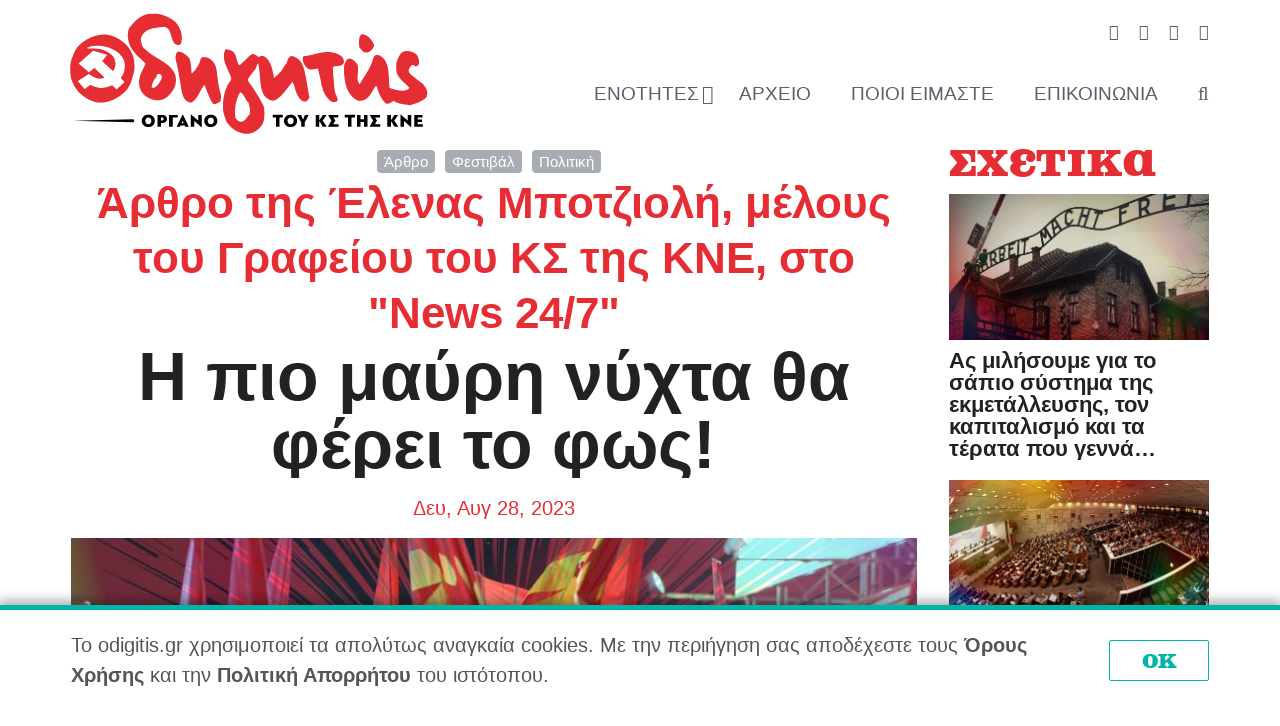

--- FILE ---
content_type: text/html;charset=UTF-8
request_url: https://www.odigitis.gr/article/I-pio-mari-nxta-tha-ferei-to-fos/
body_size: 9526
content:
<!DOCTYPE html>
<html lang="el" class="noscript ">
<head>

<noscript><style>html.noscript .hide-noscript { display: none; }</style></noscript>

<script>

mercury=function(){var n=function(){var n=[];return{ready:function(t){n.push(t)},load:function(t){n.push(t)},getInitFunctions:function(){return n}}}(),t=function(t){if("function"!=typeof t)return n;n.ready(t)};return t.getInitFunctions=function(){return n.getInitFunctions()},t.load=function(n){this(n)},t.ready=function(n){this(n)},t}();
var __isOnline=true,
__scriptPath="/export/system/modules/alkacon.mercury.theme/js/mercury.js"
</script>
<script async src="/export/system/modules/alkacon.mercury.theme/js/mercury.js_451117619.js"></script>

<title>Άρθρο της Έλενας Μποτζιολή, μέλους του Γραφείου του ΚΣ της ΚΝΕ, στο &#034;News 24/7&#034;: Η πιο μαύρη νύχτα θα φέρει το φως!</title>

<meta charset="UTF-8">
<meta http-equiv="X-UA-Compatible" content="IE=edge">

<meta name="viewport" content="width=device-width, initial-scale=1.0, viewport-fit=cover">
<meta name="description" content="Είναι γραφτό η πιο μαύρη νύχτα να φέρει το φως και δεν είναι απλώς μια ευχή του ποιητή, αλλά μια υπόσχεση σε εκκρεμότητα… Αυτή η υπόσχεση δίνεται από χιλιάδες νέους και ...">
<meta name="keywords" content="Περιοδικό «Οδηγητής», Κομμουνιστική Νεολαία Ελλάδας, ΚΝΕ, ΚΚΕ, Κομμουνιστικό Κόμμα Ελλάδας, κομμουνισμός, μαρξισμός, λενινισμός, προλεταριακός διεθνισμός, ελλάδα, νεολαία, μαθητές, νέοι εργαζόμενοι, νέες γυναίκες και νέα ζευγάρια, νέοι στρατευμένοι, «Odigitis», Communist Party of Greece, Communist Youth of Greece, editorial, communism, marxism, leninism, international proletarianism, greece, youth">
<meta name="robots" content="index, follow">
<meta name="revisit-after" content="7 days">

<meta property="og:title" content="Άρθρο της Έλενας Μποτζιολή, μέλους του Γραφείου του ΚΣ της ΚΝΕ, στο &#034;News 24/7&#034;: Η πιο μαύρη νύχτα θα φέρει το φως!">
<meta property="og:description" content="Είναι γραφτό η πιο μαύρη νύχτα να φέρει το φως και δεν είναι απλώς μια ευχή του ποιητή, αλλά μια υπόσχεση σε εκκρεμότητα… Αυτή η υπόσχεση δίνεται από χιλιάδες νέους και νέες στις εκδηλώσεις του 49ου Φεστιβάλ ΚΝΕ-Οδηγητή, του μεγαλύτερου πολιτικού - πολιτιστικού γεγονότος της χώρας, που οδεύοντας προς τα 50 του χρόνια, έχει καταφέρει να διατηρεί αναλλοίωτη την αρχική του “ορμή”, να ...">
<meta property="og:image:width" content="1920">
<meta property="og:image:height" content="1005">
<meta property="og:image" content="http://www.odigitis.gr/export/sites/odigitis/.galleries/issues/misc/2023/Thumb_49_Fest_H_pio_mavri_nyxta.jpg_1756169717.jpg">
<meta property="og:type" content="article">
<meta property="og:url" content="http://www.odigitis.gr/article/I-pio-mari-nxta-tha-ferei-to-fos/">
<meta property="og:locale" content="el">
<meta name="twitter:card" content="summary_large_image">
<meta name="twitter:image" content="http://www.odigitis.gr/export/sites/odigitis/.galleries/issues/misc/2023/Thumb_49_Fest_H_pio_mavri_nyxta.jpg_1645521214.jpg">
<meta name="twitter:site" content="http://odigitis.gr">
<link rel="apple-touch-icon" sizes="180x180" href="/export/system/modules/alkacon.mercury.theme/img/favicon.png_1737297921.png">
<link rel="icon" type="image/png" sizes="32x32" href="/export/system/modules/alkacon.mercury.theme/img/favicon.png_642975561.png">
<link rel="icon" type="image/png" sizes="16x16" href="/export/system/modules/alkacon.mercury.theme/img/favicon.png_897707255.png">

<link rel="stylesheet" href="/export/system/modules/alkacon.mercury.theme/css/base.min.css_1753584433.css">
        <link rel="stylesheet" href="/export/system/modules/alkacon.mercury.theme/css/odigitis.min.css_451115725.css">
    </head>
<body><div  id="mercury-page" >
<header class="area-header fh lp-l ls-4 pad-lg meta-aside meta-right nav-disp-big nav-right nav-aside fix-compact bc-left no-margin header-sticky-always">
<input type="checkbox" id="nav-toggle-check"><div id="nav-toggle-group"><label for="nav-toggle-check" id="nav-toggle-label"><span class="nav-toggle"><span>Show / hide navigation</span></span></label><div class="head-overlay"></div></div><div class="header-group co-sm-md sticky always"><div class="head notfixed">
<div class="h-group co-lg-xl"><div class="h-logo p-xs-12 p-lg-4" ><a href="/" class="imglink" title="Αρχική">
<div class="image-src-box header-image presized" style="padding-bottom: 35.82888%;"  >
<img src="[data-uri]" data-src="/.galleries/site/icon_logo.svg" width="374" height="134" class=" lazyload hide-noscript" alt="Αρχική">
<noscript><img src="/.galleries/site/icon_logo.svg" width="374" height="134" alt="Αρχική"></noscript>
</div>
</a></div><div class="h-info"><div class="h-meta" >
<div class="element type-linksequence ls-row no-icon header-links cap-upper">
<ul ><li ><a href="https://www.facebook.com/odigitis" target="_blank" rel="noopener"><span class="ls-item"><span class="fa fa-facebook"></span></span></a></li><li ><a href="https://www.instagram.com/odigitis/" target="_blank" rel="noopener"><span class="ls-item"><span class="fa fa-instagram"></span></span></a></li><li ><a href="https://twitter.com/odigitis" target="_blank" rel="noopener"><span class="ls-item"><span class="fa fa-twitter"></span></span></a></li><li ><a href="https://youtube.com/knetube" target="_blank" rel="noopener"><span class="ls-item"><span class="fa fa-youtube-play"></span></span></a></li></ul></div>
</div><div class="h-nav">
<div class="nav-main-container" ><nav class="nav-main-group has-sidelogo "><div class="nav-main-mobile-logo"><img src="/.galleries/site/icon_logo.svg" alt="Αρχική" class="img-responsive"></div>
<ul class="nav-main-items cap-css has-search">
<li id="nav-main-addition" aria-expanded="false" class="hidden-lg hidden-xl"><a href="#" title="Search" aria-controls="nav_nav-main-addition" id="label_nav-main-addition">Social</a><ul class="nav-menu" id="nav_nav-main-addition" aria-labelledby="label_nav-main-addition">
<li><a href="https://www.facebook.com/odigitis" target="_blank" rel="noopener"><span class="fa fa-facebook"></span></a></li>
<li><a href="https://www.instagram.com/odigitis/" target="_blank" rel="noopener"><span class="fa fa-instagram"></span></a></li>
<li><a href="https://twitter.com/odigitis" target="_blank" rel="noopener"><span class="fa fa-twitter"></span></a></li>
<li><a href="https://youtube.com/knetube" target="_blank" rel="noopener"><span class="fa fa-youtube-play"></span></a></li>
</ul></li><li class="nav-first " aria-expanded="false">
<a href="/categories/" class="nav-label" id="label_92f5ccae_0">Ενότητες</a><a href="/categories/" aria-controls="nav_92f5ccae_0" aria-label="Show / hide navigation sublevel">&nbsp;</a>
<ul class="nav-menu" id="nav_92f5ccae_0" aria-labelledby="label_92f5ccae_0">
<li aria-expanded="false">
<a href="/categories/politics/" class="nav-label" id="label_92f5ccae_1">Πολιτική</a><a href="/categories/politics/" aria-controls="nav_92f5ccae_1" aria-label="Show / hide navigation sublevel">&nbsp;</a>
<ul class="nav-menu" id="nav_92f5ccae_1" aria-labelledby="label_92f5ccae_1">
<li><a href="/categories/politics/maties/">Ματιές στο Αρχείο του Οδηγητή</a></li>
</ul>
</li>
<li aria-expanded="false">
<a href="/categories/culture/" class="nav-label" id="label_92f5ccae_3">Πολιτισμός</a><a href="/categories/culture/" aria-controls="nav_92f5ccae_3" aria-label="Show / hide navigation sublevel">&nbsp;</a>
<ul class="nav-menu" id="nav_92f5ccae_3" aria-labelledby="label_92f5ccae_3">
<li><a href="/categories/culture/stekia/">Στέκια Πολιτισμού και Νεανικής Δημιουργίας της ΚΝΕ</a></li>
<li><a href="/categories/culture/ena-tragoudi-mia-istoria/">Ένα τραγούδι, μια ιστορία...</a></li>
</ul>
</li>
<li aria-expanded="false">
<a href="/categories/mathites/" class="nav-label" id="label_92f5ccae_6">Μαθητές</a><a href="/categories/mathites/" aria-controls="nav_92f5ccae_6" aria-label="Show / hide navigation sublevel">&nbsp;</a>
<ul class="nav-menu" id="nav_92f5ccae_6" aria-labelledby="label_92f5ccae_6">
<li><a href="/categories/mathites/pame_gymnasio/">Πάμε Γυμνάσιο</a></li>
<li><a href="/categories/mathites/prosexws_stin_taksi/">Προσεχώς στην Τάξη</a></li>
</ul>
</li>
<li><a href="/categories/foitites/">Φοιτητές</a></li>
<li><a href="/categories/workers/">Νέοι εργαζόμενοι</a></li>
<li><a href="/categories/epaggelmatiki-ekpaideysi/">Επαγγελματική Εκπαίδευση</a></li>
<li><a href="/categories/women-couples/">Γυναίκες - Νέα Ζευγάρια</a></li>
<li><a href="/categories/diethni/">Διεθνή</a></li>
<li><a href="/categories/against-drugs/">Κατά των Ναρκωτικών</a></li>
<li><a href="/categories/science/">Επιστήμη</a></li>
<li><a href="/categories/history/">Ιστορία</a></li>
<li><a href="/categories/internet/">Διαδίκτυο</a></li>
<li><a href="/categories/athlitismos/">Αθλητισμός</a></li>
<li><a href="/categories/enviroment/">Περιβάλλον</a></li>
</ul>
</li>
<li><a href="/archive/">Αρχείο</a></li>
<li><a href="/about/">Ποιοί είμαστε</a></li>
<li class="nav-last ">
<a href="/contact/">Επικοινωνία</a></li>
<li id="nav-main-search" aria-expanded="false"><a href="#" title="Search" aria-controls="nav_nav-main-search" id="label_nav-main-search"><span class="search search-btn fa fa-search"></span></a><ul class="nav-menu" id="nav_nav-main-search" aria-labelledby="label_nav-main-search"><li><div class="styled-form search-form"><form action="/categories/" method="post"><div class="input button"><label for="searchNavQuery" class="sr-only">Search</label><input id="searchNavQuery" name="q" type="text" class="blur-focus" autocomplete="off" placeholder='Γράψε τον όρο αναζήτησης' /><button class="btn" type="button" onclick="this.form.submit(); return false;">Αναζήτηση</button></div></form></div></li></ul></li>
</ul>
</nav></div></div></div></div></div></div>
</header>

<main class="area-content "><div class="container"><div class="row">
<div class="col-lg-9" >

<div class="row-12" >
<div class="detail-page type-article layout-0 ">

<div class="detail-visual piece full has-visual">
<div class="heading"><div class="categories"><a href="/categories/?c=article/" class="category-tag-link" title="Άρθρο"><span class="category-tag badge badge-secondary">Άρθρο</span>
                    </a><a href="/categories/festival/" class="category-tag-link" title="Φεστιβάλ"><span class="category-tag badge badge-secondary">Φεστιβάλ</span>
                    </a><a href="/categories/politics/" class="category-tag-link" title="Πολιτική"><span class="category-tag badge badge-secondary">Πολιτική</span>
                    </a></div>
            <h1 class="intro-headline"><span class="intro">Άρθρο της Έλενας Μποτζιολή, μέλους του Γραφείου του ΚΣ της ΚΝΕ, στο &#034;News 24/7&#034;<span class="sr-only">:</span></span><span class="headline">Η πιο μαύρη νύχτα θα φέρει το φως!</span></h1>
<div class="date-info">
                    Δευ, Αυγ 28, 2023</div></div>
<div class="visual"><div class="effect-box none" >
<div class="image-src-box  presized" style="padding-bottom: 56.25%;" >
<img src="/export/sites/odigitis/.galleries/issues/misc/2023/Thumb_49_Fest_H_pio_mavri_nyxta.jpg_2030656089.jpg" srcset="[data-uri]" data-sizes="auto" data-srcset="/export/sites/odigitis/.galleries/issues/misc/2023/Thumb_49_Fest_H_pio_mavri_nyxta.jpg_2133760261.jpg 345w, /export/sites/odigitis/.galleries/issues/misc/2023/Thumb_49_Fest_H_pio_mavri_nyxta.jpg_31149093.jpg 510w, /export/sites/odigitis/.galleries/issues/misc/2023/Thumb_49_Fest_H_pio_mavri_nyxta.jpg_1140890726.jpg 690w, /export/sites/odigitis/.galleries/issues/misc/2023/Thumb_49_Fest_H_pio_mavri_nyxta.jpg_1335988586.jpg 714w, /export/sites/odigitis/.galleries/issues/misc/2023/Thumb_49_Fest_H_pio_mavri_nyxta.jpg_991593706.jpg 848w, /export/sites/odigitis/.galleries/issues/misc/2023/Thumb_49_Fest_H_pio_mavri_nyxta.jpg_66173619.jpg 1020w, /export/sites/odigitis/.galleries/issues/misc/2023/Thumb_49_Fest_H_pio_mavri_nyxta.jpg_728717432.jpg 1428w, /export/sites/odigitis/.galleries/issues/misc/2023/Thumb_49_Fest_H_pio_mavri_nyxta.jpg_176621378.jpg 1696w, /export/sites/odigitis/.galleries/issues/misc/2023/Thumb_49_Fest_H_pio_mavri_nyxta.jpg_2030656089.jpg 1920w" width="1920" height="1080" class="animated  lazyload hide-noscript" alt="Thumb_49_Fest_H_pio_mavri_nyxta">
<noscript><img src="/export/sites/odigitis/.galleries/issues/misc/2023/Thumb_49_Fest_H_pio_mavri_nyxta.jpg_2030656089.jpg" width="1920" height="1080" class="animated " alt="Thumb_49_Fest_H_pio_mavri_nyxta"></noscript>
</div>
</div></div>
<div class="body"><div class="text"><div class="visual-info"><div class="type-shariff social-icons colored">
            <div class="shariff" data-services='["twitter","facebook"]' data-lang="en"></div></div></div></div>
</div>
</div>
<div class="detail-content">
<div class="piece full only-body no-visual">
<div class="body default"><div class="text"><p><strong>Είναι γραφτό η πιο μαύρη νύχτα να φέρει το φως και δεν είναι απλώς μια ευχή του ποιητή, αλλά μια υπόσχεση σε εκκρεμότητα…</strong>&nbsp;Αυτή η υπόσχεση δίνεται από χιλιάδες νέους και νέες στις εκδηλώσεις του&nbsp;<strong>49ου Φεστιβάλ ΚΝΕ-Οδηγητή, του μεγαλύτερου πολιτικού - πολιτιστικού γεγονότος της χώρας, που οδεύοντας προς τα 50 του χρόνια</strong>, έχει καταφέρει να διατηρεί αναλλοίωτη την αρχική του “ορμή”, να ανανεώνεται, να γίνεται όλο και καλύτερο, προσφέροντας αξέχαστες στιγμές σε κάθε επισκέπτη.</p>
<p>Διανύουμε εποχές που το σύστημα συνεχώς φροντίζει, όχι απλώς να καλύπτει τα πάντα με τα σκοτάδια του, αλλά να τα κάνει όλο και πιο πυκνά, να τα απλώνει σε όλο και πιο σκοτεινές αποχρώσεις του μαύρου. Αποδεικνύεται καθημερινά ότι το κράτος και οι κυβερνήσεις δε σταματούν να μας υπενθυμίζουν τις προτεραιότητές τους και τα συμφέροντα που υπηρετούν, όσο ταυτόχρονα υποβαθμίζουν τις ανάγκες της κοινωνίας και αδιαφορούν για την προστασία της. Δε δίνουν δεκάρα για τους όρους που ζει, που δουλεύει, για τις συνθήκες που την αφήνουν εκτεθειμένη μπροστά σε φυσικά φαινόμενα και καταστροφές.</p>
<p>Μία ατράνταχτη απόδειξη των παραπάνω βλέπουμε όλο αυτό το διάστημα, όπου η υπερπροσπάθεια των κατοίκων να σώσουν ό,τι σώζεται στις μεγάλες πυρκαγιές που κατέκαψαν τη χώρα, συγκρούονταν με μια σειρά κρατικών επιλογών να αδυνατίσουν την πρόληψη και την πυροπροστασία βάζοντάς τες στο γνωστό επικίνδυνο, αντιλαϊκό ζύγι του πόσο κοστίζουν… Μόνο που αυτό το ζύγι βγάζει μόνιμα χαμένο τον λαό και ενισχύει τα επιχειρηματικά συμφέροντα.</p>
<p>Άλλωστε,&nbsp;<strong>η εικόνα με τα πυροσβεστικά οχήματα να παίρνουν θέση δίπλα σε δυνάμεις καταστολής για να πραγματοποιήσουν έξωση σε σπίτι μονογονεϊκής οικογένειας στα Πατήσια, τη στιγμή που ήταν σε εξέλιξη μεγάλα πύρινα μέτωπα θα μείνει στην ιστορία.</strong>&nbsp;Και θα μείνει στην ιστορία ως ένα στιγμιότυπο απόλυτα αντιπροσωπευτικό του κράτους τους. Ενός κράτους εχθρικού απέναντι στον λαό και ταυτόχρονα ικανού να υπηρετεί τους σχεδιασμούς των λίγων. Αντικατοπτρισμός της πολιτικής που επιβάλλει η κυριαρχία των εκμεταλλευτών.&nbsp;<strong>Φαίνεται ότι έχουν βάλει σκοπό όποιο σπίτι γλιτώνει από την πύρινη λαίλαπα να κινδυνεύει από τα αδίστακτα&nbsp;funds…</strong></p>
<p>Όμως, σε τέτοιου είδους καταστάσεις, όπως οι πυρκαγιές, όπου η κρατική γύμνια είναι παραπάνω από εμφανής και έχει πια μετατραπεί σε επικίνδυνη για τη ζωή του λαού,&nbsp;<strong>αναδεικνύεται η ανάγκη της οργάνωσης και της λαϊκής δράσης</strong>. Η συγκινητική ανταπόκριση κατοίκων, ιδιαίτερα νέων ανθρώπων, που έδωσαν τη μάχη μαζί με τα κλιμάκια του&nbsp;ΚΚΕ&nbsp;και της ΚΝΕ, που βρέθηκαν ακόμα ένα καλοκαίρι πρωτοπόρα στη μάχη, το αποδεικνύει.</p>
<p><strong>Είναι τέτοιες οι περιστάσεις όπου επιτρέπει να γίνεται συνείδηση και να ενισχύεται το σύνθημα «μόνο ο λαός σώζει τον λαό»</strong>,&nbsp;που επιβεβαιώνεται κάθε φορά και δυναμώνει εκεί που γεννήθηκε: Στην πρώτη γραμμή της μάχης και της λαϊκής κινητοποίησης, εκεί που μετουσιώνεται σε αλληλεγγύη και αγώνα. Που παίρνει σάρκα και οστά και γίνεται αντιληπτό ως απαραίτητο συστατικό αγωνιστικής συνέχειας. Που μεταμορφώνεται από σύνθημα σε στάση ζωής και δράσης, είτε πρόκειται για την καθημερινή πάλη για το μεροκάματο είτε για την τιτάνια προσπάθεια υπεράσπισης της ζωής, της περιουσίας και του περιβάλλοντος απέναντι στην πύρινη λαίλαπα και την εγκληματική κρατική αδιαφορία. Είτε πρόκειται για τα δικαιώματα στις δωρεάν σπουδές, στην αξιοπρεπή δουλειά, για την αποτροπή πλειστηριασμών, για οτιδήποτε απειλεί τον λαό αυτό το σύνθημα μπορεί να φουντώσει και να αποκαλύψει από τη μία το κράτος που υπηρετεί τους λίγους και από την άλλη τη λαϊκή αλληλεγγύη και δράση που είναι η μόνη που μπορεί να δίνει ανάσες.</p>
<p><strong>Αυτές τις «ανάσες» έχουμε την ευκαιρία να δυναμώσουμε στις δημοτικές και περιφερειακές εκλογές στις 8 Οκτωβρίου, ψηφίζοντας “Λαϊκή Συσπείρωση”, το ψηφοδέλτιο που στηρίζει το ΚΚΕ και η ΚΝΕ σε όλη την Ελλάδα</strong>,&nbsp;εκλέγοντας κομμουνιστές δημάρχους, δημοτικούς και περιφερειακούς συμβούλους, που θα είναι συμπαραστάτες στους αγώνες και τις διεκδικήσεις του λαού και της νέας γενιάς και όχι “υπηρέτες” της αντιλαϊκής πολιτικής.</p>
<p>Γι’ αυτό, λοιπόν, μπορεί η μαυρίλα του συστήματος να διαχέεται σε όλες τις πτυχές της ζωής μας και να μας υπενθυμίζει καθημερινά και σε διαφορετικές περιπτώσεις την προσωρινή κυριαρχία του, όμως, με αυτόν τον τρόπο, η λάμψη του κόσμου, που παλεύουν το ΚΚΕ και η ΚΝΕ να έρθει και ονειρευόμαστε να χτίσουμε, θα μοιάζει πιο φωτεινή, θα λάμψει ακόμα περισσότερο και θα φωτίσει με τρόπο φαντασμαγορικό τον μακρινό ορίζοντα. Έτσι, θα είναι ετερόφωτες από την ιστορική ανάγκη της επαναστατικής αλλαγής του κόσμου οι δικές μας μέρες, οι μέρες που τα σκοτάδια θα είναι πια παρελθόν και θα σβήσουν από τη δίψα μας για τον ωραίο, για τον μεγάλο, για τον συγκλονιστικό κόσμο του αύριο. Τότε θα ξημερώνουν οι μέρες που θα «γίνουν τα σκοτάδια λάμψη», όπως λέει και το σύνθημα του 49ου&nbsp;Φεστιβάλ ΚΝΕ-Οδηγητή, και το μαύρο θα πνιγεί από το κόκκινο της ελπίδας και του δίκιου, το κόκκινο της αναγκαιότητας των καιρών, το κόκκινο του μέλλοντος και των ανθρώπων του μόχθου, το κόκκινο του σοσιαλισμού.</p></div>
</div>
</div>
<div class="attachment-container" ></div></div>
<div class="attachment-container" ></div><div class="detail-attachment" ></div><script type="application/ld+json">{"@context": "http://schema.org","@type": "Article","url" : "http://www.odigitis.gr/article/I-pio-mari-nxta-tha-ferei-to-fos/","name": "Η πιο μαύρη νύχτα θα φέρει το φως!","headline": "Η πιο μαύρη νύχτα θα φέρει το φως!","datePublished": "2023-08-28T10:00","dateModified": "2023-09-07T13:38","articleBody": "Είναι γραφτό η πιο μαύρη νύχτα να φέρει το φως και δεν είναι απλώς μια ευχή του ποιητή, αλλά μια υπόσχεση σε εκκρεμότητα… Αυτή η υπόσχεση δίνεται από χιλιάδες νέους και νέες στις εκδηλώσεις του 49ου Φεστιβάλ ΚΝΕ-Οδηγητή, του μεγαλύτερου πολιτικού - πολιτιστικού γεγονότος της χώρας, που οδεύοντας προς τα 50 του χρόνια, έχει καταφέρει να διατηρεί αναλλοίωτη την αρχική του “ορμή”, να ανανεώνεται, να γίνεται όλο και καλύτερο, προσφέροντας αξέχαστες στιγμές σε κάθε επισκέπτη. Διανύουμε εποχές που το σύστημα συνεχώς φροντίζει, όχι απλώς να καλύπτει τα πάντα με τα σκοτάδια του, αλλά να τα κάνει όλο και πιο πυκνά, να τα απλώνει σε όλο και πιο σκοτεινές αποχρώσεις του μαύρου. Αποδεικνύεται καθημερινά ότι το κράτος και οι κυβερνήσεις δε σταματούν να μας υπενθυμίζουν τις προτεραιότητές τους και τα συμφέροντα που υπηρετούν, όσο ταυτόχρονα υποβαθμίζουν τις ανάγκες της κοινωνίας και αδιαφορούν για την προστασία της. Δε δίνουν δεκάρα για τους όρους που ζει, που δουλεύει, για τις συνθήκες που την αφήνουν εκτεθειμένη μπροστά σε φυσικά φαινόμενα και καταστροφές. Μία ατράνταχτη απόδειξη των παραπάνω βλέπουμε όλο αυτό το διάστημα, όπου η υπερπροσπάθεια των κατοίκων να σώσουν ό,τι σώζεται στις μεγάλες πυρκαγιές που κατέκαψαν τη χώρα, συγκρούονταν με μια σειρά κρατικών επιλογών να αδυνατίσουν την πρόληψη και την πυροπροστασία βάζοντάς τες στο γνωστό επικίνδυνο, αντιλαϊκό ζύγι του πόσο κοστίζουν… Μόνο που αυτό το ζύγι βγάζει μόνιμα χαμένο τον λαό και ενισχύει τα επιχειρηματικά συμφέροντα. Άλλωστε, η εικόνα με τα πυροσβεστικά οχήματα να παίρνουν θέση δίπλα σε δυνάμεις καταστολής για να πραγματοποιήσουν έξωση σε σπίτι μονογονεϊκής οικογένειας στα Πατήσια, τη στιγμή που ήταν σε εξέλιξη μεγάλα πύρινα μέτωπα θα μείνει στην ιστορία. Και θα μείνει στην ιστορία ως ένα στιγμιότυπο απόλυτα αντιπροσωπευτικό του κράτους τους. Ενός κράτους εχθρικού απέναντι στον λαό και ταυτόχρονα ικανού να υπηρετεί τους σχεδιασμούς των λίγων. Αντικατοπτρισμός της πολιτικής που επιβάλλει η κυριαρχία των εκμεταλλευτών. Φαίνεται ότι έχουν βάλει σκοπό όποιο σπίτι γλιτώνει από την πύρινη λαίλαπα να κινδυνεύει από τα αδίστακτα funds… Όμως, σε τέτοιου είδους καταστάσεις, όπως οι πυρκαγιές, όπου η κρατική γύμνια είναι παραπάνω από εμφανής και έχει πια μετατραπεί σε επικίνδυνη για τη ζωή του λαού, αναδεικνύεται η ανάγκη της οργάνωσης και της λαϊκής δράσης. Η συγκινητική ανταπόκριση κατοίκων, ιδιαίτερα νέων ανθρώπων, που έδωσαν τη μάχη μαζί με τα κλιμάκια του ΚΚΕ και της ΚΝΕ, που βρέθηκαν ακόμα ένα καλοκαίρι πρωτοπόρα στη μάχη, το αποδεικνύει. Είναι τέτοιες οι περιστάσεις όπου επιτρέπει να γίνεται συνείδηση και να ενισχύεται το σύνθημα «μόνο ο λαός σώζει τον λαό», που επιβεβαιώνεται κάθε φορά και δυναμώνει εκεί που γεννήθηκε: Στην πρώτη γραμμή της μάχης και της λαϊκής κινητοποίησης, εκεί που μετουσιώνεται σε αλληλεγγύη και αγώνα. Που παίρνει σάρκα και οστά και γίνεται αντιληπτό ως απαραίτητο συστατικό αγωνιστικής συνέχειας. Που μεταμορφώνεται από σύνθημα σε στάση ζωής και δράσης, είτε πρόκειται για την καθημερινή πάλη για το μεροκάματο είτε για την τιτάνια προσπάθεια υπεράσπισης της ζωής, της περιουσίας και του περιβάλλοντος απέναντι στην πύρινη λαίλαπα και την εγκληματική κρατική αδιαφορία. Είτε πρόκειται για τα δικαιώματα στις δωρεάν σπουδές, στην αξιοπρεπή δουλειά, για την αποτροπή πλειστηριασμών, για οτιδήποτε απειλεί τον λαό αυτό το σύνθημα μπορεί να φουντώσει και να αποκαλύψει από τη μία το κράτος που υπηρετεί τους λίγους και από την άλλη τη λαϊκή αλληλεγγύη και δράση που είναι η μόνη που μπορεί να δίνει ανάσες. Αυτές τις «ανάσες» έχουμε την ευκαιρία να δυναμώσουμε στις δημοτικές και περιφερειακές εκλογές στις 8 Οκτωβρίου, ψηφίζοντας “Λαϊκή Συσπείρωση”, το ψηφοδέλτιο που στηρίζει το ΚΚΕ και η ΚΝΕ σε όλη την Ελλάδα, εκλέγοντας κομμουνιστές δημάρχους, δημοτικούς και περιφερειακούς συμβούλους, που θα είναι συμπαραστάτες στους αγώνες και τις διεκδικήσεις του λαού και της νέας γενιάς και όχι “υπηρέτες” της αντιλαϊκής πολιτικής. Γι’ αυτό, λοιπόν, μπορεί η μαυρίλα του συστήματος να διαχέεται σε όλες τις πτυχές της ζωής μας και να μας υπενθυμίζει καθημερινά και σε διαφορετικές περιπτώσεις την προσωρινή κυριαρχία του, όμως, με αυτόν τον τρόπο, η λάμψη του κόσμου, που παλεύουν το ΚΚΕ και η ΚΝΕ να έρθει και ονειρευόμαστε να χτίσουμε, θα μοιάζει πιο φωτεινή, θα λάμψει ακόμα περισσότερο και θα φωτίσει με τρόπο φαντασμαγορικό τον μακρινό ορίζοντα. Έτσι, θα είναι ετερόφωτες από την ιστορική ανάγκη της επαναστατικής αλλαγής του κόσμου οι δικές μας μέρες, οι μέρες που τα σκοτάδια θα είναι πια παρελθόν και θα σβήσουν από τη δίψα μας για τον ωραίο, για τον μεγάλο, για τον συγκλονιστικό κόσμο του αύριο. Τότε θα ξημερώνουν οι μέρες που θα «γίνουν τα σκοτάδια λάμψη», όπως λέει και το σύνθημα του 49ου Φεστιβάλ ΚΝΕ-Οδηγητή, και το μαύρο θα πνιγεί από το κόκκινο της ελπίδας και του δίκιου, το κόκκινο της αναγκαιότητας των καιρών, το κόκκινο του μέλλοντος και των ανθρώπων του μόχθου, το κόκκινο του σοσιαλισμού.","publisher": {"@type": "Organization","name": "Οδηγητής","logo": {"@type": "ImageObject","url": "http://www.odigitis.gr/export/system/modules/alkacon.mercury.theme/img/favicon.png"}},"mainEntityOfPage": "http://www.odigitis.gr/article/I-pio-mari-nxta-tha-ferei-to-fos/"}</script></div>
</div>
</div>
<aside class="col-lg-3" >

<div class="side-group" >
<div class="element type-section heading-black text-primary piece full only-heading no-visual">
<div class="heading"><h1 class="piece-heading" >Σχετικά</h1></div>
</div>
<div class="element type-related-articles ">
        
<div class="teaser teaser-ultra-compact type-article   piece full has-visual">
<div class="visual"><a href="/article/As-milisoyme-gia-to-sapio-sstima-tis-ekmetalleysis-ton-kapitalismo-kai-ta-terata-poy-genna-00001/" aria-label="Ας μιλήσουμε για το σάπιο σύστημα της εκμετάλλευσης, τον καπιταλισμό και τα τέρατα που γεννά…" title="Ας μιλήσουμε για το σάπιο σύστημα της εκμετάλλευσης, τον καπιταλισμό και τα τέρατα που γεννά…"><div class="effect-box " >
<div class="image-src-box  presized" style="padding-bottom: 56.25%;" >
<img src="/export/sites/odigitis/.galleries/issues/misc/2025/Thumbnail_Istoria_.jpg_2030656089.jpg" srcset="[data-uri]" data-sizes="auto" data-srcset="/export/sites/odigitis/.galleries/issues/misc/2025/Thumbnail_Istoria_.jpg_1724539444.jpg 218w, /export/sites/odigitis/.galleries/issues/misc/2025/Thumbnail_Istoria_.jpg_2122646021.jpg 263w, /export/sites/odigitis/.galleries/issues/misc/2025/Thumbnail_Istoria_.jpg_2133760261.jpg 345w, /export/sites/odigitis/.galleries/issues/misc/2025/Thumbnail_Istoria_.jpg_399764554.jpg 436w, /export/sites/odigitis/.galleries/issues/misc/2025/Thumbnail_Istoria_.jpg_31149093.jpg 510w, /export/sites/odigitis/.galleries/issues/misc/2025/Thumbnail_Istoria_.jpg_953484984.jpg 526w, /export/sites/odigitis/.galleries/issues/misc/2025/Thumbnail_Istoria_.jpg_1140890726.jpg 690w, /export/sites/odigitis/.galleries/issues/misc/2025/Thumbnail_Istoria_.jpg_1335988586.jpg 714w, /export/sites/odigitis/.galleries/issues/misc/2025/Thumbnail_Istoria_.jpg_66173619.jpg 1020w, /export/sites/odigitis/.galleries/issues/misc/2025/Thumbnail_Istoria_.jpg_728717432.jpg 1428w, /export/sites/odigitis/.galleries/issues/misc/2025/Thumbnail_Istoria_.jpg_2017232102.jpg 1440w, /export/sites/odigitis/.galleries/issues/misc/2025/Thumbnail_Istoria_.jpg_2030656089.jpg 1920w" width="1920" height="1080" class="animated  lazyload hide-noscript" alt="Thumbnail_Istoria_">
<noscript><img src="/export/sites/odigitis/.galleries/issues/misc/2025/Thumbnail_Istoria_.jpg_2030656089.jpg" width="1920" height="1080" class="animated " alt="Thumbnail_Istoria_"></noscript>
</div>
</div></a></div>
<div class="body"><div class="heading"><a href="/article/As-milisoyme-gia-to-sapio-sstima-tis-ekmetalleysis-ton-kapitalismo-kai-ta-terata-poy-genna-00001/" title="Ας μιλήσουμε για το σάπιο σύστημα της εκμετάλλευσης, τον καπιταλισμό και τα τέρατα που γεννά…"><h4 class="intro-headline"><span class="headline">Ας μιλήσουμε για το σάπιο σύστημα της εκμετάλλευσης, τον καπιταλισμό και τα τέρατα που γεννά…</span></h4>
</a></div>
</div>
</div>

<div class="teaser teaser-ultra-compact type-article   piece full has-visual">
<div class="visual"><a href="/article/To-22o-Synedrio-toy-KKE-mas-deixnei-to-ps-mporome-na-nikisoyme/" aria-label="Το 22ο Συνέδριο του ΚΚΕ μάς δείχνει το πώς μπορούμε να νικήσουμε!" title="Το 22ο Συνέδριο του ΚΚΕ μάς δείχνει το πώς μπορούμε να νικήσουμε!"><div class="effect-box " >
<div class="image-src-box  presized" style="padding-bottom: 56.25%;" >
<img src="/export/sites/odigitis/.galleries/issues/misc/2026/Thumb_arthro_grammis.jpg_2030656089.jpg" srcset="[data-uri]" data-sizes="auto" data-srcset="/export/sites/odigitis/.galleries/issues/misc/2026/Thumb_arthro_grammis.jpg_1724539444.jpg 218w, /export/sites/odigitis/.galleries/issues/misc/2026/Thumb_arthro_grammis.jpg_2122646021.jpg 263w, /export/sites/odigitis/.galleries/issues/misc/2026/Thumb_arthro_grammis.jpg_2133760261.jpg 345w, /export/sites/odigitis/.galleries/issues/misc/2026/Thumb_arthro_grammis.jpg_399764554.jpg 436w, /export/sites/odigitis/.galleries/issues/misc/2026/Thumb_arthro_grammis.jpg_31149093.jpg 510w, /export/sites/odigitis/.galleries/issues/misc/2026/Thumb_arthro_grammis.jpg_953484984.jpg 526w, /export/sites/odigitis/.galleries/issues/misc/2026/Thumb_arthro_grammis.jpg_1140890726.jpg 690w, /export/sites/odigitis/.galleries/issues/misc/2026/Thumb_arthro_grammis.jpg_1335988586.jpg 714w, /export/sites/odigitis/.galleries/issues/misc/2026/Thumb_arthro_grammis.jpg_66173619.jpg 1020w, /export/sites/odigitis/.galleries/issues/misc/2026/Thumb_arthro_grammis.jpg_728717432.jpg 1428w, /export/sites/odigitis/.galleries/issues/misc/2026/Thumb_arthro_grammis.jpg_2017232102.jpg 1440w, /export/sites/odigitis/.galleries/issues/misc/2026/Thumb_arthro_grammis.jpg_2030656089.jpg 1920w" width="1920" height="1080" class="animated  lazyload hide-noscript" alt="Thumb_arthro_grammis">
<noscript><img src="/export/sites/odigitis/.galleries/issues/misc/2026/Thumb_arthro_grammis.jpg_2030656089.jpg" width="1920" height="1080" class="animated " alt="Thumb_arthro_grammis"></noscript>
</div>
</div></a></div>
<div class="body"><div class="heading"><a href="/article/To-22o-Synedrio-toy-KKE-mas-deixnei-to-ps-mporome-na-nikisoyme/" title="Το 22ο Συνέδριο του ΚΚΕ μάς δείχνει το πώς μπορούμε να νικήσουμε!"><h4 class="intro-headline"><span class="headline">Το 22ο Συνέδριο του ΚΚΕ μάς δείχνει το πώς μπορούμε να νικήσουμε!</span></h4>
</a></div>
</div>
</div>

<div class="teaser teaser-ultra-compact type-article   piece full has-visual">
<div class="visual"><a href="/article/O-agrotikos-ksesikomos-deixnei-ti-dnami-toy-lao-mas-Eimaste-mazi-sas/" aria-label="Ο αγροτικός ξεσηκωμός δείχνει τη δύναμη του λαού μας! Είμαστε μαζί σας!" title="Ο αγροτικός ξεσηκωμός δείχνει τη δύναμη του λαού μας! Είμαστε μαζί σας!"><div class="effect-box " >
<div class="image-src-box  presized" style="padding-bottom: 56.25%;" >
<img src="/export/sites/odigitis/.galleries/issues/misc/2026/Thumb_Agrotes.jpg_2030656089.jpg" srcset="[data-uri]" data-sizes="auto" data-srcset="/export/sites/odigitis/.galleries/issues/misc/2026/Thumb_Agrotes.jpg_1724539444.jpg 218w, /export/sites/odigitis/.galleries/issues/misc/2026/Thumb_Agrotes.jpg_2122646021.jpg 263w, /export/sites/odigitis/.galleries/issues/misc/2026/Thumb_Agrotes.jpg_2133760261.jpg 345w, /export/sites/odigitis/.galleries/issues/misc/2026/Thumb_Agrotes.jpg_399764554.jpg 436w, /export/sites/odigitis/.galleries/issues/misc/2026/Thumb_Agrotes.jpg_31149093.jpg 510w, /export/sites/odigitis/.galleries/issues/misc/2026/Thumb_Agrotes.jpg_953484984.jpg 526w, /export/sites/odigitis/.galleries/issues/misc/2026/Thumb_Agrotes.jpg_1140890726.jpg 690w, /export/sites/odigitis/.galleries/issues/misc/2026/Thumb_Agrotes.jpg_1335988586.jpg 714w, /export/sites/odigitis/.galleries/issues/misc/2026/Thumb_Agrotes.jpg_66173619.jpg 1020w, /export/sites/odigitis/.galleries/issues/misc/2026/Thumb_Agrotes.jpg_728717432.jpg 1428w, /export/sites/odigitis/.galleries/issues/misc/2026/Thumb_Agrotes.jpg_2017232102.jpg 1440w, /export/sites/odigitis/.galleries/issues/misc/2026/Thumb_Agrotes.jpg_2030656089.jpg 1920w" width="1920" height="1080" class="animated  lazyload hide-noscript" alt="Thumb_Agrotes">
<noscript><img src="/export/sites/odigitis/.galleries/issues/misc/2026/Thumb_Agrotes.jpg_2030656089.jpg" width="1920" height="1080" class="animated " alt="Thumb_Agrotes"></noscript>
</div>
</div></a></div>
<div class="body"><div class="heading"><a href="/article/O-agrotikos-ksesikomos-deixnei-ti-dnami-toy-lao-mas-Eimaste-mazi-sas/" title="Ο αγροτικός ξεσηκωμός δείχνει τη δύναμη του λαού μας! Είμαστε μαζί σας!"><h4 class="intro-headline"><span class="headline">Ο αγροτικός ξεσηκωμός δείχνει τη δύναμη του λαού μας! Είμαστε μαζί σας!</span></h4>
</a></div>
</div>
</div>

<div class="teaser teaser-ultra-compact type-article   piece full has-visual">
<div class="visual"><a href="/article/Kykloforei-o-Odigitis-Ianoyarioy-00001/" aria-label="Κυκλοφορεί ο “Οδηγητής” Ιανουαρίου!" title="Κυκλοφορεί ο “Οδηγητής” Ιανουαρίου!"><div class="effect-box " >
<div class="image-src-box  presized" style="padding-bottom: 56.25%;" >
<img src="/export/sites/odigitis/live-blogs/.galleries/Gallery/Thumbnail_1136.jpg_474666640.jpg" srcset="[data-uri]" data-sizes="auto" data-srcset="/export/sites/odigitis/live-blogs/.galleries/Gallery/Thumbnail_1136.jpg_1724539444.jpg 218w, /export/sites/odigitis/live-blogs/.galleries/Gallery/Thumbnail_1136.jpg_2122646021.jpg 263w, /export/sites/odigitis/live-blogs/.galleries/Gallery/Thumbnail_1136.jpg_2133760261.jpg 345w, /export/sites/odigitis/live-blogs/.galleries/Gallery/Thumbnail_1136.jpg_399764554.jpg 436w, /export/sites/odigitis/live-blogs/.galleries/Gallery/Thumbnail_1136.jpg_31149093.jpg 510w, /export/sites/odigitis/live-blogs/.galleries/Gallery/Thumbnail_1136.jpg_953484984.jpg 526w, /export/sites/odigitis/live-blogs/.galleries/Gallery/Thumbnail_1136.jpg_1140890726.jpg 690w, /export/sites/odigitis/live-blogs/.galleries/Gallery/Thumbnail_1136.jpg_1335988586.jpg 714w, /export/sites/odigitis/live-blogs/.galleries/Gallery/Thumbnail_1136.jpg_66173619.jpg 1020w, /export/sites/odigitis/live-blogs/.galleries/Gallery/Thumbnail_1136.jpg_728717432.jpg 1428w, /export/sites/odigitis/live-blogs/.galleries/Gallery/Thumbnail_1136.jpg_474666640.jpg 1875w" width="2000" height="1125" class="animated  lazyload hide-noscript" alt="Thumbnail_1136">
<noscript><img src="/export/sites/odigitis/live-blogs/.galleries/Gallery/Thumbnail_1136.jpg_474666640.jpg" width="2000" height="1125" class="animated " alt="Thumbnail_1136"></noscript>
</div>
</div></a></div>
<div class="body"><div class="heading"><a href="/article/Kykloforei-o-Odigitis-Ianoyarioy-00001/" title="Κυκλοφορεί ο “Οδηγητής” Ιανουαρίου!"><h4 class="intro-headline"><span class="headline">Κυκλοφορεί ο “Οδηγητής” Ιανουαρίου!</span></h4>
</a></div>
</div>
</div>
</div>
    </div>
</aside>
</div></div></main>
<footer class="area-footer text-grey-lighter">
<div class="container" >
<div class="row pt-lg-100 pt-25 pb-lg-50 pb-25">
<div class="col-lg-6 flex-col" >
<div class="element type-linksequence ls-bullets no-icon text-lg-right text-center ">
<h2 class="heading">Σύνδεσμοι</h2>
<ul ><li ><a href="http://kne.gr" target="_blank" rel="noopener"><span class="ls-item">ΚΝΕ</span></a></li><li ><a href="https://kke.gr" target="_blank" rel="noopener"><span class="ls-item">ΚΚΕ</span></a></li><li ><a href="http://www.rizospastis.gr/" target="_blank" rel="noopener"><span class="ls-item">Ριζοσπάστης</span></a></li><li ><a href="https://www.komep.gr/" target="_blank" rel="noopener"><span class="ls-item">ΚΟΜΕΠ</span></a></li><li ><a href="http://www.902.gr/" target="_blank" rel="noopener"><span class="ls-item">902.gr</span></a></li></ul></div>
</div>
<div class="col-lg-6 flex-col" >
<div class="element type-linksequence ls-bullets no-icon text-lg-left text-center ">
<h2 class="heading">Επικοινωνία</h2>
<ul ><li ><a href="mailto:mail@odigitis.gr" target="_blank" rel="noopener"><span class="ls-item">Οδηγητής</span></a></li><li ><a href="mailto:kne@kne.gr" target="_blank" rel="noopener"><span class="ls-item">ΚΝΕ</span></a></li><li ><a href="tel:210 2592513" target="_blank" rel="noopener"><span class="ls-item">Τηλέφωνο επικοινωνίας</span></a></li></ul></div>
</div>
</div>


<div class="row-12 pb-25" >
<div class="element type-section text-center piece full only-body no-visual">
<div class="body default"><div class="text"><p>Copyright © 2021 Κομμουνιστική Νεολαία Ελλάδας</p></div>
</div>
</div>
</div>
</div></footer></div>

<div id="template-info" data-info='{"editMode":"false","project":"online","locale":"el"}' >
<div id="template-grid-info" class="template-grid-info"></div>
<div id="template-sass-version"></div>
<div id="template-plugins-version"></div></div>

<div id="topcontrol"></div>

<div id="privacy-policy-banner" class="pp-banner" data-banner='{"policy":"Ly5jb250ZW50L3ByaXZhY3lfcG9saWN5X2NvbmZpZw==", "page":"Ly5jb250ZW50L2FydGljbGUtbS9hXzAwNjgyLnhtbA=="}'></div>
<noscript><div id="privacy-policy-banner-noscript" class="pp-banner" ><div class=banner><div class="container"><div class="message">JavaSript is disabled!</div></div></div></div></noscript>
<script type="text/javascript">
	var _paq = _paq || [];
	_paq.push(["trackPageView"]);
	_paq.push(["enableLinkTracking"]);

	(function() {
		var u=(("https:" == document.location.protocol) ? "https" : "http") + "://analytics.kke.gr/analytics/";
		_paq.push(["setTrackerUrl", u+"matomo.php"]);
		_paq.push(["setSiteId", "14"]);
		var d=document, g=d.createElement("script"), s=d.getElementsByTagName("script")[0]; g.type="text/javascript";
		g.defer=true; g.async=true; g.src=u+"matomo.js"; s.parentNode.insertBefore(g,s);
	})();
</script>
<noscript><p><img src="//analytics.kke.gr/analytics/matomo.php?idsite=14&rec=1" style="border:0;" alt="" /></p></noscript>

</body>
</html>

--- FILE ---
content_type: text/css
request_url: https://www.odigitis.gr/export/system/modules/alkacon.mercury.theme/css/odigitis.min.css_451115725.css
body_size: 67563
content:
@charset "UTF-8";/*!
 * This is the Mercury template for OpenCms, created by Alkacon Software
 */@font-face{font-display:fallback;font-family:'PF Transport';src:local("PFTRANSPORT-BOLD"),url(../fonts/PFTRANSPORT-BOLD.woff2) format("woff2"),url(../fonts/PFTRANSPORT-BOLD.woff) format("woff");font-weight:700;font-style:normal}@font-face{font-display:fallback;font-family:'PF Transport';src:local("PFTRANSPORT-BOLDITALIC"),url(../fonts/PFTRANSPORT-BOLDITALIC.woff2) format("woff2"),url(../fonts/PFTRANSPORT-BOLDITALIC.woff) format("woff");font-weight:700;font-style:italic}@font-face{font-display:fallback;font-family:'PF Transport';src:local("PFTRANSPORT-BLACK"),url(../fonts/PFTRANSPORTBLACK-REGULAR.woff2) format("woff2"),url(../fonts/PFTRANSPORTBLACK-REGULAR.woff) format("woff");font-weight:900;font-style:normal}@font-face{font-display:fallback;font-family:'PF Transport';src:local("PFTRANSPORT-BLACK-ITALIC"),url(../fonts/PFTRANSPORTBLACK-ITALIC.woff2) format("woff2"),url(../fonts/PFTRANSPORTBLACK-ITALIC.woff) format("woff");font-weight:900;font-style:italic}@font-face{font-display:fallback;font-family:'PF Transport';src:local("PFTRANSPORT-REGULAR"),url(../fonts/PFTRANSPORT-REGULAR.woff2) format("woff2"),url(../fonts/PFTRANSPORT-REGULAR.woff) format("woff");font-weight:400;font-style:normal}@font-face{font-display:fallback;font-family:'PF Transport';src:local("PFTRANSPORT-ITALIC"),url(../fonts/PFTRANSPORT-ITALIC.woff2) format("woff2"),url(../fonts/PFTRANSPORT-ITALIC.woff) format("woff");font-weight:400;font-style:italic}@font-face{font-family:Centura;src:local("CENTURA-BLACK-REGULAR"),url(../fonts/CENTURA-BLACK-REGULAR.woff2) format("woff2"),url(../fonts/CENTURA-BLACK-REGULAR.woff) format("woff");font-weight:900;font-style:normal}/*!
 * Mercury includes parts of Bootstrap 4.
 * Copyright (c) 2011-2019 Twitter, Inc.
 * Copyright (c) 2011-2019 The Bootstrap Authors
 * https://github.com/twbs/bootstrap/blob/master/LICENSE
 */*,::after,::before{box-sizing:border-box}html{font-family:sans-serif;line-height:1.15;-webkit-text-size-adjust:100%;-webkit-tap-highlight-color:transparent}article,aside,figcaption,figure,footer,header,hgroup,main,nav,section{display:block}body{margin:0;font-family:"PF Transport",-apple-system,BlinkMacSystemFont,"Segoe UI",Roboto,"Helvetica Neue",Arial,"Noto Sans",sans-serif,"Apple Color Emoji","Segoe UI Emoji","Segoe UI Symbol","Noto Color Emoji";font-size:2rem;font-weight:400;line-height:1.5;color:#555;text-align:left;background-color:#fff}[tabindex="-1"]:focus{outline:0!important}hr{box-sizing:content-box;height:0;overflow:visible}h1,h2,h3,h4,h5,h6{margin-top:0;margin-bottom:1.5rem}p{margin-top:0;margin-bottom:1rem}abbr[data-original-title],abbr[title]{text-decoration:underline;-webkit-text-decoration:underline dotted;text-decoration:underline dotted;cursor:help;border-bottom:0;-webkit-text-decoration-skip-ink:none;text-decoration-skip-ink:none}address{margin-bottom:1rem;font-style:normal;line-height:inherit}dl,ol,ul{margin-top:0;margin-bottom:1rem}ol ol,ol ul,ul ol,ul ul{margin-bottom:0}dt{font-weight:700}dd{margin-bottom:.5rem;margin-left:0}blockquote{margin:0 0 1rem}b,strong{font-weight:700}small{font-size:80%}sub,sup{position:relative;font-size:75%;line-height:0;vertical-align:baseline}sub{bottom:-.25em}sup{top:-.5em}a{color:#555;text-decoration:none;background-color:transparent}a:hover{color:#cf282d;text-decoration:underline}a:not([href]):not([tabindex]){color:inherit;text-decoration:none}a:not([href]):not([tabindex]):focus,a:not([href]):not([tabindex]):hover{color:inherit;text-decoration:none}a:not([href]):not([tabindex]):focus{outline:0}code,kbd,pre,samp{font-family:SFMono-Regular,Menlo,Monaco,Consolas,"Liberation Mono","Courier New",monospace;font-size:1em}pre{margin-top:0;margin-bottom:1rem;overflow:auto}figure{margin:0 0 1rem}img{vertical-align:middle;border-style:none}svg{overflow:hidden;vertical-align:middle}table{border-collapse:collapse}caption{padding-top:.75rem;padding-bottom:.75rem;color:#6c757d;text-align:left;caption-side:bottom}th{text-align:inherit}label{display:inline-block;margin-bottom:.5rem}button{border-radius:0}button:focus{outline:1px dotted;outline:5px auto -webkit-focus-ring-color}button,input,optgroup,select,textarea{margin:0;font-family:inherit;font-size:inherit;line-height:inherit}button,input{overflow:visible}button,select{text-transform:none}select{word-wrap:normal}[type=button],[type=reset],[type=submit],button{-webkit-appearance:button}[type=button]:not(:disabled),[type=reset]:not(:disabled),[type=submit]:not(:disabled),button:not(:disabled){cursor:pointer}[type=button]::-moz-focus-inner,[type=reset]::-moz-focus-inner,[type=submit]::-moz-focus-inner,button::-moz-focus-inner{padding:0;border-style:none}input[type=checkbox],input[type=radio]{box-sizing:border-box;padding:0}input[type=date],input[type=datetime-local],input[type=month],input[type=time]{-webkit-appearance:listbox}textarea{overflow:auto;resize:vertical}fieldset{min-width:0;padding:0;margin:0;border:0}legend{display:block;width:100%;max-width:100%;padding:0;margin-bottom:.5rem;font-size:1.5rem;line-height:inherit;color:inherit;white-space:normal}progress{vertical-align:baseline}[type=number]::-webkit-inner-spin-button,[type=number]::-webkit-outer-spin-button{height:auto}[type=search]{outline-offset:-2px;-webkit-appearance:none}[type=search]::-webkit-search-decoration{-webkit-appearance:none}::-webkit-file-upload-button{font:inherit;-webkit-appearance:button}output{display:inline-block}summary{display:list-item;cursor:pointer}template{display:none}[hidden]{display:none!important}.accordion .sub-header,.detail-page .sub-header,.h1,.h2,.h3,.h4,.h5,.h6,.styled-form header,.type-search .search-result-heading,h1,h2,h3,h4,h5,h6{margin-bottom:1.5rem;font-weight:500;line-height:1.2;color:#222}.h1,h1{font-size:3.4rem}.h2,h2{font-size:2.9rem}.accordion .sub-header,.h3,h3{font-size:2.4rem}.detail-page .sub-header,.h4,.styled-form header,.type-search .search-result-heading,h4{font-size:2.2rem}.h5,h5{font-size:2.2rem}.h6,h6{font-size:2.2rem}.lead{font-size:2.5rem;font-weight:300}.display-1{font-size:6rem;font-weight:300;line-height:1.2}.display-2{font-size:5.5rem;font-weight:300;line-height:1.2}.display-3{font-size:4.5rem;font-weight:300;line-height:1.2}.display-4{font-size:3.5rem;font-weight:300;line-height:1.2}hr{margin-top:1rem;margin-bottom:1rem;border:0;border-top:1px solid rgba(0,0,0,.1)}.small,small{font-size:80%;font-weight:400}.mark,mark{padding:.2em;background-color:#fcf8e3}.list-unstyled{padding-left:0;list-style:none}.list-inline{padding-left:0;list-style:none}.list-inline-item{display:inline-block}.list-inline-item:not(:last-child){margin-right:.5rem}.initialism{font-size:90%;text-transform:uppercase}.blockquote{margin-bottom:1rem;font-size:2.5rem}.blockquote-footer{display:block;font-size:80%;color:#6c757d}.blockquote-footer::before{content:"\2014\00A0"}code{font-size:87.5%;color:#e83e8c;word-break:break-word}a>code{color:inherit}kbd{padding:.2rem .4rem;font-size:87.5%;color:#fff;background-color:#212529;border-radius:.2rem}kbd kbd{padding:0;font-size:100%;font-weight:700}pre{display:block;font-size:87.5%;color:#212529}pre code{font-size:inherit;color:inherit;word-break:normal}.pre-scrollable{max-height:340px;overflow-y:scroll}.container{width:100%;padding-right:16px;padding-left:16px;margin-right:auto;margin-left:auto}@media (min-width:552px){.container{max-width:540px}}@media (min-width:764px){.container{max-width:744px}}@media (min-width:1014px){.container{max-width:992px}}@media (min-width:1200px){.container{max-width:1170px}}.container-fluid{width:100%;padding-right:16px;padding-left:16px;margin-right:auto;margin-left:auto}.row,.row-tile{display:flex;flex-wrap:wrap;margin-right:-16px;margin-left:-16px}.no-gutters{margin-right:0;margin-left:0}.no-gutters>.col,.no-gutters>[class*=col-]{padding-right:0;padding-left:0}.col,.col-1,.col-10,.col-11,.col-12,.col-2,.col-3,.col-4,.col-5,.col-6,.col-7,.col-8,.col-9,.col-auto,.col-lg,.col-lg-1,.col-lg-10,.col-lg-11,.col-lg-12,.col-lg-2,.col-lg-3,.col-lg-4,.col-lg-5,.col-lg-6,.col-lg-7,.col-lg-8,.col-lg-9,.col-lg-auto,.col-md,.col-md-1,.col-md-10,.col-md-11,.col-md-12,.col-md-2,.col-md-3,.col-md-4,.col-md-5,.col-md-6,.col-md-7,.col-md-8,.col-md-9,.col-md-auto,.col-sm,.col-sm-1,.col-sm-10,.col-sm-11,.col-sm-12,.col-sm-2,.col-sm-3,.col-sm-4,.col-sm-5,.col-sm-6,.col-sm-7,.col-sm-8,.col-sm-9,.col-sm-auto,.col-xl,.col-xl-1,.col-xl-10,.col-xl-11,.col-xl-12,.col-xl-2,.col-xl-3,.col-xl-4,.col-xl-5,.col-xl-6,.col-xl-7,.col-xl-8,.col-xl-9,.col-xl-auto{position:relative;width:100%;padding-right:16px;padding-left:16px}.col{flex-basis:0;flex-grow:1;max-width:100%}.col-auto{flex:0 0 auto;width:auto;max-width:100%}.col-1{flex:0 0 8.333333%;max-width:8.333333%}.col-2{flex:0 0 16.666667%;max-width:16.666667%}.col-3{flex:0 0 25%;max-width:25%}.col-4{flex:0 0 33.333333%;max-width:33.333333%}.col-5{flex:0 0 41.666667%;max-width:41.666667%}.col-6{flex:0 0 50%;max-width:50%}.col-7{flex:0 0 58.333333%;max-width:58.333333%}.col-8{flex:0 0 66.666667%;max-width:66.666667%}.col-9{flex:0 0 75%;max-width:75%}.col-10{flex:0 0 83.333333%;max-width:83.333333%}.col-11{flex:0 0 91.666667%;max-width:91.666667%}.col-12{flex:0 0 100%;max-width:100%}.order-first{order:-1}.order-last{order:13}.order-0{order:0}.order-1{order:1}.order-2{order:2}.order-3{order:3}.order-4{order:4}.order-5{order:5}.order-6{order:6}.order-7{order:7}.order-8{order:8}.order-9{order:9}.order-10{order:10}.order-11{order:11}.order-12{order:12}.offset-1{margin-left:8.333333%}.offset-2{margin-left:16.666667%}.offset-3{margin-left:25%}.offset-4{margin-left:33.333333%}.offset-5{margin-left:41.666667%}.offset-6{margin-left:50%}.offset-7{margin-left:58.333333%}.offset-8{margin-left:66.666667%}.offset-9{margin-left:75%}.offset-10{margin-left:83.333333%}.offset-11{margin-left:91.666667%}@media (min-width:552px){.col-sm{flex-basis:0;flex-grow:1;max-width:100%}.col-sm-auto{flex:0 0 auto;width:auto;max-width:100%}.col-sm-1{flex:0 0 8.333333%;max-width:8.333333%}.col-sm-2{flex:0 0 16.666667%;max-width:16.666667%}.col-sm-3{flex:0 0 25%;max-width:25%}.col-sm-4{flex:0 0 33.333333%;max-width:33.333333%}.col-sm-5{flex:0 0 41.666667%;max-width:41.666667%}.col-sm-6{flex:0 0 50%;max-width:50%}.col-sm-7{flex:0 0 58.333333%;max-width:58.333333%}.col-sm-8{flex:0 0 66.666667%;max-width:66.666667%}.col-sm-9{flex:0 0 75%;max-width:75%}.col-sm-10{flex:0 0 83.333333%;max-width:83.333333%}.col-sm-11{flex:0 0 91.666667%;max-width:91.666667%}.col-sm-12{flex:0 0 100%;max-width:100%}.order-sm-first{order:-1}.order-sm-last{order:13}.order-sm-0{order:0}.order-sm-1{order:1}.order-sm-2{order:2}.order-sm-3{order:3}.order-sm-4{order:4}.order-sm-5{order:5}.order-sm-6{order:6}.order-sm-7{order:7}.order-sm-8{order:8}.order-sm-9{order:9}.order-sm-10{order:10}.order-sm-11{order:11}.order-sm-12{order:12}.offset-sm-0{margin-left:0}.offset-sm-1{margin-left:8.333333%}.offset-sm-2{margin-left:16.666667%}.offset-sm-3{margin-left:25%}.offset-sm-4{margin-left:33.333333%}.offset-sm-5{margin-left:41.666667%}.offset-sm-6{margin-left:50%}.offset-sm-7{margin-left:58.333333%}.offset-sm-8{margin-left:66.666667%}.offset-sm-9{margin-left:75%}.offset-sm-10{margin-left:83.333333%}.offset-sm-11{margin-left:91.666667%}}@media (min-width:764px){.col-md{flex-basis:0;flex-grow:1;max-width:100%}.col-md-auto{flex:0 0 auto;width:auto;max-width:100%}.col-md-1{flex:0 0 8.333333%;max-width:8.333333%}.col-md-2{flex:0 0 16.666667%;max-width:16.666667%}.col-md-3{flex:0 0 25%;max-width:25%}.col-md-4{flex:0 0 33.333333%;max-width:33.333333%}.col-md-5{flex:0 0 41.666667%;max-width:41.666667%}.col-md-6{flex:0 0 50%;max-width:50%}.col-md-7{flex:0 0 58.333333%;max-width:58.333333%}.col-md-8{flex:0 0 66.666667%;max-width:66.666667%}.col-md-9{flex:0 0 75%;max-width:75%}.col-md-10{flex:0 0 83.333333%;max-width:83.333333%}.col-md-11{flex:0 0 91.666667%;max-width:91.666667%}.col-md-12{flex:0 0 100%;max-width:100%}.order-md-first{order:-1}.order-md-last{order:13}.order-md-0{order:0}.order-md-1{order:1}.order-md-2{order:2}.order-md-3{order:3}.order-md-4{order:4}.order-md-5{order:5}.order-md-6{order:6}.order-md-7{order:7}.order-md-8{order:8}.order-md-9{order:9}.order-md-10{order:10}.order-md-11{order:11}.order-md-12{order:12}.offset-md-0{margin-left:0}.offset-md-1{margin-left:8.333333%}.offset-md-2{margin-left:16.666667%}.offset-md-3{margin-left:25%}.offset-md-4{margin-left:33.333333%}.offset-md-5{margin-left:41.666667%}.offset-md-6{margin-left:50%}.offset-md-7{margin-left:58.333333%}.offset-md-8{margin-left:66.666667%}.offset-md-9{margin-left:75%}.offset-md-10{margin-left:83.333333%}.offset-md-11{margin-left:91.666667%}}@media (min-width:1014px){.col-lg{flex-basis:0;flex-grow:1;max-width:100%}.col-lg-auto{flex:0 0 auto;width:auto;max-width:100%}.col-lg-1{flex:0 0 8.333333%;max-width:8.333333%}.col-lg-2{flex:0 0 16.666667%;max-width:16.666667%}.col-lg-3{flex:0 0 25%;max-width:25%}.col-lg-4{flex:0 0 33.333333%;max-width:33.333333%}.col-lg-5{flex:0 0 41.666667%;max-width:41.666667%}.col-lg-6{flex:0 0 50%;max-width:50%}.col-lg-7{flex:0 0 58.333333%;max-width:58.333333%}.col-lg-8{flex:0 0 66.666667%;max-width:66.666667%}.col-lg-9{flex:0 0 75%;max-width:75%}.col-lg-10{flex:0 0 83.333333%;max-width:83.333333%}.col-lg-11{flex:0 0 91.666667%;max-width:91.666667%}.col-lg-12{flex:0 0 100%;max-width:100%}.order-lg-first{order:-1}.order-lg-last{order:13}.order-lg-0{order:0}.order-lg-1{order:1}.order-lg-2{order:2}.order-lg-3{order:3}.order-lg-4{order:4}.order-lg-5{order:5}.order-lg-6{order:6}.order-lg-7{order:7}.order-lg-8{order:8}.order-lg-9{order:9}.order-lg-10{order:10}.order-lg-11{order:11}.order-lg-12{order:12}.offset-lg-0{margin-left:0}.offset-lg-1{margin-left:8.333333%}.offset-lg-2{margin-left:16.666667%}.offset-lg-3{margin-left:25%}.offset-lg-4{margin-left:33.333333%}.offset-lg-5{margin-left:41.666667%}.offset-lg-6{margin-left:50%}.offset-lg-7{margin-left:58.333333%}.offset-lg-8{margin-left:66.666667%}.offset-lg-9{margin-left:75%}.offset-lg-10{margin-left:83.333333%}.offset-lg-11{margin-left:91.666667%}}@media (min-width:1200px){.col-xl{flex-basis:0;flex-grow:1;max-width:100%}.col-xl-auto{flex:0 0 auto;width:auto;max-width:100%}.col-xl-1{flex:0 0 8.333333%;max-width:8.333333%}.col-xl-2{flex:0 0 16.666667%;max-width:16.666667%}.col-xl-3{flex:0 0 25%;max-width:25%}.col-xl-4{flex:0 0 33.333333%;max-width:33.333333%}.col-xl-5{flex:0 0 41.666667%;max-width:41.666667%}.col-xl-6{flex:0 0 50%;max-width:50%}.col-xl-7{flex:0 0 58.333333%;max-width:58.333333%}.col-xl-8{flex:0 0 66.666667%;max-width:66.666667%}.col-xl-9{flex:0 0 75%;max-width:75%}.col-xl-10{flex:0 0 83.333333%;max-width:83.333333%}.col-xl-11{flex:0 0 91.666667%;max-width:91.666667%}.col-xl-12{flex:0 0 100%;max-width:100%}.order-xl-first{order:-1}.order-xl-last{order:13}.order-xl-0{order:0}.order-xl-1{order:1}.order-xl-2{order:2}.order-xl-3{order:3}.order-xl-4{order:4}.order-xl-5{order:5}.order-xl-6{order:6}.order-xl-7{order:7}.order-xl-8{order:8}.order-xl-9{order:9}.order-xl-10{order:10}.order-xl-11{order:11}.order-xl-12{order:12}.offset-xl-0{margin-left:0}.offset-xl-1{margin-left:8.333333%}.offset-xl-2{margin-left:16.666667%}.offset-xl-3{margin-left:25%}.offset-xl-4{margin-left:33.333333%}.offset-xl-5{margin-left:41.666667%}.offset-xl-6{margin-left:50%}.offset-xl-7{margin-left:58.333333%}.offset-xl-8{margin-left:66.666667%}.offset-xl-9{margin-left:75%}.offset-xl-10{margin-left:83.333333%}.offset-xl-11{margin-left:91.666667%}}.table{width:100%;margin-bottom:1rem;color:#555}.table td,.table th{padding:.75rem;vertical-align:top;border-top:1px solid #ddd}.table thead th{vertical-align:bottom;border-bottom:2px solid #ddd}.table tbody+tbody{border-top:2px solid #ddd}.table-sm td,.table-sm th{padding:.3rem}.table-bordered{border:1px solid #ddd}.table-bordered td,.table-bordered th{border:1px solid #ddd}.table-bordered thead td,.table-bordered thead th{border-bottom-width:2px}.table-borderless tbody+tbody,.table-borderless td,.table-borderless th,.table-borderless thead th{border:0}.table-striped tbody tr:nth-of-type(odd){background-color:#f7f7f7}.table-hover tbody tr:hover{color:#555;background-color:rgba(0,0,0,.075)}.table-primary,.table-primary>td,.table-primary>th{background-color:#f8c4c6}.table-primary tbody+tbody,.table-primary td,.table-primary th,.table-primary thead th{border-color:#f29295}.table-hover .table-primary:hover{background-color:#f5adb0}.table-hover .table-primary:hover>td,.table-hover .table-primary:hover>th{background-color:#f5adb0}.table-secondary,.table-secondary>td,.table-secondary>th{background-color:#b8ebe6}.table-secondary tbody+tbody,.table-secondary td,.table-secondary th,.table-secondary thead th{border-color:#7bd9d1}.table-hover .table-secondary:hover{background-color:#a4e5df}.table-hover .table-secondary:hover>td,.table-hover .table-secondary:hover>th{background-color:#a4e5df}.table-tertiary,.table-tertiary>td,.table-tertiary>th{background-color:#fefac1}.table-tertiary tbody+tbody,.table-tertiary td,.table-tertiary th,.table-tertiary thead th{border-color:#fdf68d}.table-hover .table-tertiary:hover{background-color:#fef8a8}.table-hover .table-tertiary:hover>td,.table-hover .table-tertiary:hover>th{background-color:#fef8a8}.table-quaternary,.table-quaternary>td,.table-quaternary>th{background-color:#c4ebd8}.table-quaternary tbody+tbody,.table-quaternary td,.table-quaternary th,.table-quaternary thead th{border-color:#92d9b7}.table-hover .table-quaternary:hover{background-color:#b1e5cb}.table-hover .table-quaternary:hover>td,.table-hover .table-quaternary:hover>th{background-color:#b1e5cb}.table-secondary-light,.table-secondary-light>td,.table-secondary-light>th{background-color:#f8fdfc}.table-secondary-light tbody+tbody,.table-secondary-light td,.table-secondary-light th,.table-secondary-light thead th{border-color:#f1fbfa}.table-hover .table-secondary-light:hover{background-color:#e4f7f4}.table-hover .table-secondary-light:hover>td,.table-hover .table-secondary-light:hover>th{background-color:#e4f7f4}.table-active,.table-active>td,.table-active>th{background-color:rgba(0,0,0,.075)}.table-hover .table-active:hover{background-color:rgba(0,0,0,.075)}.table-hover .table-active:hover>td,.table-hover .table-active:hover>th{background-color:rgba(0,0,0,.075)}.table .thead-dark th{color:#fff;background-color:#343a40;border-color:#454d55}.table .thead-light th{color:#495057;background-color:#e9ecef;border-color:#ddd}.table-dark{color:#fff;background-color:#343a40}.table-dark td,.table-dark th,.table-dark thead th{border-color:#454d55}.table-dark.table-bordered{border:0}.table-dark.table-striped tbody tr:nth-of-type(odd){background-color:rgba(255,255,255,.05)}.table-dark.table-hover tbody tr:hover{color:#fff;background-color:rgba(255,255,255,.075)}@media (max-width:551.98px){.table-responsive-sm{display:block;width:100%;overflow-x:auto;-webkit-overflow-scrolling:touch}.table-responsive-sm>.table-bordered{border:0}}@media (max-width:763.98px){.table-responsive-md{display:block;width:100%;overflow-x:auto;-webkit-overflow-scrolling:touch}.table-responsive-md>.table-bordered{border:0}}@media (max-width:1013.98px){.table-responsive-lg{display:block;width:100%;overflow-x:auto;-webkit-overflow-scrolling:touch}.table-responsive-lg>.table-bordered{border:0}}@media (max-width:1199.98px){.table-responsive-xl{display:block;width:100%;overflow-x:auto;-webkit-overflow-scrolling:touch}.table-responsive-xl>.table-bordered{border:0}}.table-responsive{display:block;width:100%;overflow-x:auto;-webkit-overflow-scrolling:touch}.table-responsive>.table-bordered{border:0}.fade{transition:opacity .15s linear}@media (prefers-reduced-motion:reduce){.fade{transition:none}}.fade:not(.show){opacity:0}.collapse:not(.show){display:none}.collapsing{position:relative;height:0;overflow:hidden;transition:height .35s ease}@media (prefers-reduced-motion:reduce){.collapsing{transition:none}}.dropdown,.dropleft,.dropright,.dropup{position:relative}.dropdown-toggle{white-space:nowrap}.dropdown-toggle::after{display:inline-block;margin-left:.255em;vertical-align:.255em;content:"";border-top:.3em solid;border-right:.3em solid transparent;border-bottom:0;border-left:.3em solid transparent}.dropdown-toggle:empty::after{margin-left:0}.dropdown-menu{position:absolute;top:100%;left:0;z-index:1000;display:none;float:left;min-width:10rem;padding:.5rem 0;margin:.125rem 0 0;font-size:2rem;color:#555;text-align:left;list-style:none;background-color:#fff;background-clip:padding-box;border:1px solid rgba(0,0,0,.15);border-radius:3px}.dropdown-menu-left{right:auto;left:0}.dropdown-menu-right{right:0;left:auto}@media (min-width:552px){.dropdown-menu-sm-left{right:auto;left:0}.dropdown-menu-sm-right{right:0;left:auto}}@media (min-width:764px){.dropdown-menu-md-left{right:auto;left:0}.dropdown-menu-md-right{right:0;left:auto}}@media (min-width:1014px){.dropdown-menu-lg-left{right:auto;left:0}.dropdown-menu-lg-right{right:0;left:auto}}@media (min-width:1200px){.dropdown-menu-xl-left{right:auto;left:0}.dropdown-menu-xl-right{right:0;left:auto}}.dropup .dropdown-menu{top:auto;bottom:100%;margin-top:0;margin-bottom:.125rem}.dropup .dropdown-toggle::after{display:inline-block;margin-left:.255em;vertical-align:.255em;content:"";border-top:0;border-right:.3em solid transparent;border-bottom:.3em solid;border-left:.3em solid transparent}.dropup .dropdown-toggle:empty::after{margin-left:0}.dropright .dropdown-menu{top:0;right:auto;left:100%;margin-top:0;margin-left:.125rem}.dropright .dropdown-toggle::after{display:inline-block;margin-left:.255em;vertical-align:.255em;content:"";border-top:.3em solid transparent;border-right:0;border-bottom:.3em solid transparent;border-left:.3em solid}.dropright .dropdown-toggle:empty::after{margin-left:0}.dropright .dropdown-toggle::after{vertical-align:0}.dropleft .dropdown-menu{top:0;right:100%;left:auto;margin-top:0;margin-right:.125rem}.dropleft .dropdown-toggle::after{display:inline-block;margin-left:.255em;vertical-align:.255em;content:""}.dropleft .dropdown-toggle::after{display:none}.dropleft .dropdown-toggle::before{display:inline-block;margin-right:.255em;vertical-align:.255em;content:"";border-top:.3em solid transparent;border-right:.3em solid;border-bottom:.3em solid transparent}.dropleft .dropdown-toggle:empty::after{margin-left:0}.dropleft .dropdown-toggle::before{vertical-align:0}.dropdown-menu[x-placement^=bottom],.dropdown-menu[x-placement^=left],.dropdown-menu[x-placement^=right],.dropdown-menu[x-placement^=top]{right:auto;bottom:auto}.dropdown-divider{height:0;margin:.5rem 0;overflow:hidden;border-top:1px solid #e9ecef}.dropdown-item{display:block;width:100%;padding:.25rem 1.5rem;clear:both;font-weight:400;color:#212529;text-align:inherit;white-space:nowrap;background-color:transparent;border:0}.dropdown-item:focus,.dropdown-item:hover{color:#16181b;text-decoration:none;background-color:#f8f9fa}.dropdown-item.active,.dropdown-item:active{color:#fff;text-decoration:none;background-color:#e62d33}.dropdown-item.disabled,.dropdown-item:disabled{color:#6c757d;pointer-events:none;background-color:transparent}.dropdown-menu.show{display:block}.dropdown-header{display:block;padding:.5rem 1.5rem;margin-bottom:0;font-size:1.6rem;color:#6c757d;white-space:nowrap}.dropdown-item-text{display:block;padding:.25rem 1.5rem;color:#212529}.input-group{position:relative;display:flex;flex-wrap:wrap;align-items:stretch;width:100%}.input-group>.custom-file,.input-group>.custom-select,.input-group>.form-control,.input-group>.form-control-plaintext{position:relative;flex:1 1 auto;width:1%;margin-bottom:0}.input-group>.custom-file+.custom-file,.input-group>.custom-file+.custom-select,.input-group>.custom-file+.form-control,.input-group>.custom-select+.custom-file,.input-group>.custom-select+.custom-select,.input-group>.custom-select+.form-control,.input-group>.form-control+.custom-file,.input-group>.form-control+.custom-select,.input-group>.form-control+.form-control,.input-group>.form-control-plaintext+.custom-file,.input-group>.form-control-plaintext+.custom-select,.input-group>.form-control-plaintext+.form-control{margin-left:-1px}.input-group>.custom-file .custom-file-input:focus~.custom-file-label,.input-group>.custom-select:focus,.input-group>.form-control:focus{z-index:3}.input-group>.custom-file .custom-file-input:focus{z-index:4}.input-group>.custom-select:not(:last-child),.input-group>.form-control:not(:last-child){border-top-right-radius:0;border-bottom-right-radius:0}.input-group>.custom-select:not(:first-child),.input-group>.form-control:not(:first-child){border-top-left-radius:0;border-bottom-left-radius:0}.input-group>.custom-file{display:flex;align-items:center}.input-group>.custom-file:not(:last-child) .custom-file-label,.input-group>.custom-file:not(:last-child) .custom-file-label::after{border-top-right-radius:0;border-bottom-right-radius:0}.input-group>.custom-file:not(:first-child) .custom-file-label{border-top-left-radius:0;border-bottom-left-radius:0}.input-group-append,.input-group-prepend{display:flex}.input-group-append .btn,.input-group-prepend .btn{position:relative;z-index:2}.input-group-append .btn:focus,.input-group-prepend .btn:focus{z-index:3}.input-group-append .btn+.btn,.input-group-append .btn+.input-group-text,.input-group-append .input-group-text+.btn,.input-group-append .input-group-text+.input-group-text,.input-group-prepend .btn+.btn,.input-group-prepend .btn+.input-group-text,.input-group-prepend .input-group-text+.btn,.input-group-prepend .input-group-text+.input-group-text{margin-left:-1px}.input-group-prepend{margin-right:-1px}.input-group-append{margin-left:-1px}.input-group-text{display:flex;align-items:center;padding:.375rem .75rem;margin-bottom:0;font-size:2rem;font-weight:400;line-height:1.5;color:#495057;text-align:center;white-space:nowrap;background-color:#e9ecef;border:1px solid #ced4da;border-radius:.25rem}.input-group-text input[type=checkbox],.input-group-text input[type=radio]{margin-top:0}.input-group-lg>.custom-select,.input-group-lg>.form-control:not(textarea){height:calc(1.5em + 1rem + 2px)}.input-group-lg>.custom-select,.input-group-lg>.form-control,.input-group-lg>.input-group-append>.btn,.input-group-lg>.input-group-append>.input-group-text,.input-group-lg>.input-group-prepend>.btn,.input-group-lg>.input-group-prepend>.input-group-text{padding:.5rem 1rem;font-size:2.5rem;line-height:1.5;border-radius:.3rem}.input-group-sm>.custom-select,.input-group-sm>.form-control:not(textarea){height:calc(1.5em + .5rem + 2px)}.input-group-sm>.custom-select,.input-group-sm>.form-control,.input-group-sm>.input-group-append>.btn,.input-group-sm>.input-group-append>.input-group-text,.input-group-sm>.input-group-prepend>.btn,.input-group-sm>.input-group-prepend>.input-group-text{padding:.25rem .5rem;font-size:1.6rem;line-height:1.5;border-radius:.2rem}.input-group-lg>.custom-select,.input-group-sm>.custom-select{padding-right:1.75rem}.input-group>.input-group-append:last-child>.btn:not(:last-child):not(.dropdown-toggle),.input-group>.input-group-append:last-child>.input-group-text:not(:last-child),.input-group>.input-group-append:not(:last-child)>.btn,.input-group>.input-group-append:not(:last-child)>.input-group-text,.input-group>.input-group-prepend>.btn,.input-group>.input-group-prepend>.input-group-text{border-top-right-radius:0;border-bottom-right-radius:0}.input-group>.input-group-append>.btn,.input-group>.input-group-append>.input-group-text,.input-group>.input-group-prepend:first-child>.btn:not(:first-child),.input-group>.input-group-prepend:first-child>.input-group-text:not(:first-child),.input-group>.input-group-prepend:not(:first-child)>.btn,.input-group>.input-group-prepend:not(:first-child)>.input-group-text{border-top-left-radius:0;border-bottom-left-radius:0}.card{position:relative;display:flex;flex-direction:column;min-width:0;word-wrap:break-word;background-color:#fff;background-clip:border-box;border:1px solid rgba(0,0,0,.125);border-radius:.25rem}.card>hr{margin-right:0;margin-left:0}.card>.list-group:first-child .list-group-item:first-child{border-top-left-radius:.25rem;border-top-right-radius:.25rem}.card>.list-group:last-child .list-group-item:last-child{border-bottom-right-radius:.25rem;border-bottom-left-radius:.25rem}.card-body{flex:1 1 auto;padding:1.25rem}.card-title{margin-bottom:.75rem}.card-subtitle{margin-top:-.375rem;margin-bottom:0}.card-text:last-child{margin-bottom:0}.card-link:hover{text-decoration:none}.card-link+.card-link{margin-left:1.25rem}.card-header{padding:.75rem 1.25rem;margin-bottom:0;background-color:rgba(0,0,0,.03);border-bottom:1px solid rgba(0,0,0,.125)}.card-header:first-child{border-radius:calc(.25rem - 1px) calc(.25rem - 1px) 0 0}.card-header+.list-group .list-group-item:first-child{border-top:0}.card-footer{padding:.75rem 1.25rem;background-color:rgba(0,0,0,.03);border-top:1px solid rgba(0,0,0,.125)}.card-footer:last-child{border-radius:0 0 calc(.25rem - 1px) calc(.25rem - 1px)}.card-header-tabs{margin-right:-.625rem;margin-bottom:-.75rem;margin-left:-.625rem;border-bottom:0}.card-header-pills{margin-right:-.625rem;margin-left:-.625rem}.card-img-overlay{position:absolute;top:0;right:0;bottom:0;left:0;padding:1.25rem}.card-img{width:100%;border-radius:calc(.25rem - 1px)}.card-img-top{width:100%;border-top-left-radius:calc(.25rem - 1px);border-top-right-radius:calc(.25rem - 1px)}.card-img-bottom{width:100%;border-bottom-right-radius:calc(.25rem - 1px);border-bottom-left-radius:calc(.25rem - 1px)}.card-deck{display:flex;flex-direction:column}.card-deck .card{margin-bottom:16px}@media (min-width:552px){.card-deck{flex-flow:row wrap;margin-right:-16px;margin-left:-16px}.card-deck .card{display:flex;flex:1 0 0%;flex-direction:column;margin-right:16px;margin-bottom:0;margin-left:16px}}.card-group{display:flex;flex-direction:column}.card-group>.card{margin-bottom:16px}@media (min-width:552px){.card-group{flex-flow:row wrap}.card-group>.card{flex:1 0 0%;margin-bottom:0}.card-group>.card+.card{margin-left:0;border-left:0}.card-group>.card:not(:last-child){border-top-right-radius:0;border-bottom-right-radius:0}.card-group>.card:not(:last-child) .card-header,.card-group>.card:not(:last-child) .card-img-top{border-top-right-radius:0}.card-group>.card:not(:last-child) .card-footer,.card-group>.card:not(:last-child) .card-img-bottom{border-bottom-right-radius:0}.card-group>.card:not(:first-child){border-top-left-radius:0;border-bottom-left-radius:0}.card-group>.card:not(:first-child) .card-header,.card-group>.card:not(:first-child) .card-img-top{border-top-left-radius:0}.card-group>.card:not(:first-child) .card-footer,.card-group>.card:not(:first-child) .card-img-bottom{border-bottom-left-radius:0}}.card-columns .card{margin-bottom:.75rem}@media (min-width:552px){.card-columns{-moz-column-count:3;column-count:3;-moz-column-gap:1.25rem;column-gap:1.25rem;orphans:1;widows:1}.card-columns .card{display:inline-block;width:100%}}.accordion>.card{overflow:hidden}.accordion>.card:not(:first-of-type) .card-header:first-child{border-radius:0}.accordion>.card:not(:first-of-type):not(:last-of-type){border-bottom:0;border-radius:0}.accordion>.card:first-of-type{border-bottom:0;border-bottom-right-radius:0;border-bottom-left-radius:0}.accordion>.card:last-of-type{border-top-left-radius:0;border-top-right-radius:0}.accordion>.card .card-header{margin-bottom:-1px}.badge{display:inline-block;padding:.25em .4em;font-size:75%;font-weight:700;line-height:1;text-align:center;white-space:nowrap;vertical-align:baseline;border-radius:.25rem;transition:color .15s ease-in-out,background-color .15s ease-in-out,border-color .15s ease-in-out,box-shadow .15s ease-in-out}@media (prefers-reduced-motion:reduce){.badge{transition:none}}a.badge:focus,a.badge:hover{text-decoration:none}.badge:empty{display:none}.btn .badge{position:relative;top:-1px}.badge-pill{padding-right:.6em;padding-left:.6em;border-radius:10rem}.badge-primary{color:#fff;background-color:#e62d33}a.badge-primary:focus,a.badge-primary:hover{color:#fff;background-color:#c8181e}a.badge-primary.focus,a.badge-primary:focus{outline:0;box-shadow:0 0 0 .2rem rgba(230,45,51,.5)}.badge-secondary{color:#fff;background-color:#01b6a6}a.badge-secondary:focus,a.badge-secondary:hover{color:#fff;background-color:#018378}a.badge-secondary.focus,a.badge-secondary:focus{outline:0;box-shadow:0 0 0 .2rem rgba(1,182,166,.5)}.badge-tertiary{color:#212529;background-color:#fcee23}a.badge-tertiary:focus,a.badge-tertiary:hover{color:#212529;background-color:#e9da03}a.badge-tertiary.focus,a.badge-tertiary:focus{outline:0;box-shadow:0 0 0 .2rem rgba(252,238,35,.5)}.badge-quaternary{color:#fff;background-color:#2db674}a.badge-quaternary:focus,a.badge-quaternary:hover{color:#fff;background-color:#238d5a}a.badge-quaternary.focus,a.badge-quaternary:focus{outline:0;box-shadow:0 0 0 .2rem rgba(45,182,116,.5)}.badge-secondary-light{color:#212529;background-color:#e5f8f6}a.badge-secondary-light:focus,a.badge-secondary-light:hover{color:#212529;background-color:#bdede8}a.badge-secondary-light.focus,a.badge-secondary-light:focus{outline:0;box-shadow:0 0 0 .2rem rgba(229,248,246,.5)}.media{display:flex;align-items:flex-start}.media-body{flex:1}.list-group{display:flex;flex-direction:column;padding-left:0;margin-bottom:0}.list-group-item-action{width:100%;color:#495057;text-align:inherit}.list-group-item-action:focus,.list-group-item-action:hover{z-index:1;color:#495057;text-decoration:none;background-color:#f8f9fa}.list-group-item-action:active{color:#555;background-color:#e9ecef}.list-group-item{position:relative;display:block;padding:.75rem 1.25rem;margin-bottom:-1px;background-color:#fff;border:1px solid rgba(0,0,0,.125)}.list-group-item:first-child{border-top-left-radius:.25rem;border-top-right-radius:.25rem}.list-group-item:last-child{margin-bottom:0;border-bottom-right-radius:.25rem;border-bottom-left-radius:.25rem}.list-group-item.disabled,.list-group-item:disabled{color:#6c757d;pointer-events:none;background-color:#fff}.list-group-item.active{z-index:2;color:#fff;background-color:#e62d33;border-color:#e62d33}.list-group-horizontal{flex-direction:row}.list-group-horizontal .list-group-item{margin-right:-1px;margin-bottom:0}.list-group-horizontal .list-group-item:first-child{border-top-left-radius:.25rem;border-bottom-left-radius:.25rem;border-top-right-radius:0}.list-group-horizontal .list-group-item:last-child{margin-right:0;border-top-right-radius:.25rem;border-bottom-right-radius:.25rem;border-bottom-left-radius:0}@media (min-width:552px){.list-group-horizontal-sm{flex-direction:row}.list-group-horizontal-sm .list-group-item{margin-right:-1px;margin-bottom:0}.list-group-horizontal-sm .list-group-item:first-child{border-top-left-radius:.25rem;border-bottom-left-radius:.25rem;border-top-right-radius:0}.list-group-horizontal-sm .list-group-item:last-child{margin-right:0;border-top-right-radius:.25rem;border-bottom-right-radius:.25rem;border-bottom-left-radius:0}}@media (min-width:764px){.list-group-horizontal-md{flex-direction:row}.list-group-horizontal-md .list-group-item{margin-right:-1px;margin-bottom:0}.list-group-horizontal-md .list-group-item:first-child{border-top-left-radius:.25rem;border-bottom-left-radius:.25rem;border-top-right-radius:0}.list-group-horizontal-md .list-group-item:last-child{margin-right:0;border-top-right-radius:.25rem;border-bottom-right-radius:.25rem;border-bottom-left-radius:0}}@media (min-width:1014px){.list-group-horizontal-lg{flex-direction:row}.list-group-horizontal-lg .list-group-item{margin-right:-1px;margin-bottom:0}.list-group-horizontal-lg .list-group-item:first-child{border-top-left-radius:.25rem;border-bottom-left-radius:.25rem;border-top-right-radius:0}.list-group-horizontal-lg .list-group-item:last-child{margin-right:0;border-top-right-radius:.25rem;border-bottom-right-radius:.25rem;border-bottom-left-radius:0}}@media (min-width:1200px){.list-group-horizontal-xl{flex-direction:row}.list-group-horizontal-xl .list-group-item{margin-right:-1px;margin-bottom:0}.list-group-horizontal-xl .list-group-item:first-child{border-top-left-radius:.25rem;border-bottom-left-radius:.25rem;border-top-right-radius:0}.list-group-horizontal-xl .list-group-item:last-child{margin-right:0;border-top-right-radius:.25rem;border-bottom-right-radius:.25rem;border-bottom-left-radius:0}}.list-group-flush .list-group-item{border-right:0;border-left:0;border-radius:0}.list-group-flush .list-group-item:last-child{margin-bottom:-1px}.list-group-flush:first-child .list-group-item:first-child{border-top:0}.list-group-flush:last-child .list-group-item:last-child{margin-bottom:0;border-bottom:0}.list-group-item-primary{color:#78171b;background-color:#f8c4c6}.list-group-item-primary.list-group-item-action:focus,.list-group-item-primary.list-group-item-action:hover{color:#78171b;background-color:#f5adb0}.list-group-item-primary.list-group-item-action.active{color:#fff;background-color:#78171b;border-color:#78171b}.list-group-item-secondary{color:#015f56;background-color:#b8ebe6}.list-group-item-secondary.list-group-item-action:focus,.list-group-item-secondary.list-group-item-action:hover{color:#015f56;background-color:#a4e5df}.list-group-item-secondary.list-group-item-action.active{color:#fff;background-color:#015f56;border-color:#015f56}.list-group-item-tertiary{color:#837c12;background-color:#fefac1}.list-group-item-tertiary.list-group-item-action:focus,.list-group-item-tertiary.list-group-item-action:hover{color:#837c12;background-color:#fef8a8}.list-group-item-tertiary.list-group-item-action.active{color:#fff;background-color:#837c12;border-color:#837c12}.list-group-item-quaternary{color:#175f3c;background-color:#c4ebd8}.list-group-item-quaternary.list-group-item-action:focus,.list-group-item-quaternary.list-group-item-action:hover{color:#175f3c;background-color:#b1e5cb}.list-group-item-quaternary.list-group-item-action.active{color:#fff;background-color:#175f3c;border-color:#175f3c}.list-group-item-secondary-light{color:#778180;background-color:#f8fdfc}.list-group-item-secondary-light.list-group-item-action:focus,.list-group-item-secondary-light.list-group-item-action:hover{color:#778180;background-color:#e4f7f4}.list-group-item-secondary-light.list-group-item-action.active{color:#fff;background-color:#778180;border-color:#778180}.tooltip{position:absolute;z-index:150000;display:block;margin:0;font-family:"PF Transport",-apple-system,BlinkMacSystemFont,"Segoe UI",Roboto,"Helvetica Neue",Arial,"Noto Sans",sans-serif,"Apple Color Emoji","Segoe UI Emoji","Segoe UI Symbol","Noto Color Emoji";font-style:normal;font-weight:400;line-height:1.5;text-align:left;text-align:start;text-decoration:none;text-shadow:none;text-transform:none;letter-spacing:normal;word-break:normal;word-spacing:normal;white-space:normal;line-break:auto;font-size:1.6rem;word-wrap:break-word;opacity:0}.tooltip.show{opacity:.9}.tooltip .arrow{position:absolute;display:block;width:.8rem;height:.4rem}.tooltip .arrow::before{position:absolute;content:"";border-color:transparent;border-style:solid}.bs-tooltip-auto[x-placement^=top],.bs-tooltip-top{padding:.4rem 0}.bs-tooltip-auto[x-placement^=top] .arrow,.bs-tooltip-top .arrow{bottom:0}.bs-tooltip-auto[x-placement^=top] .arrow::before,.bs-tooltip-top .arrow::before{top:0;border-width:.4rem .4rem 0;border-top-color:#333}.bs-tooltip-auto[x-placement^=right],.bs-tooltip-right{padding:0 .4rem}.bs-tooltip-auto[x-placement^=right] .arrow,.bs-tooltip-right .arrow{left:0;width:.4rem;height:.8rem}.bs-tooltip-auto[x-placement^=right] .arrow::before,.bs-tooltip-right .arrow::before{right:0;border-width:.4rem .4rem .4rem 0;border-right-color:#333}.bs-tooltip-auto[x-placement^=bottom],.bs-tooltip-bottom{padding:.4rem 0}.bs-tooltip-auto[x-placement^=bottom] .arrow,.bs-tooltip-bottom .arrow{top:0}.bs-tooltip-auto[x-placement^=bottom] .arrow::before,.bs-tooltip-bottom .arrow::before{bottom:0;border-width:0 .4rem .4rem;border-bottom-color:#333}.bs-tooltip-auto[x-placement^=left],.bs-tooltip-left{padding:0 .4rem}.bs-tooltip-auto[x-placement^=left] .arrow,.bs-tooltip-left .arrow{right:0;width:.4rem;height:.8rem}.bs-tooltip-auto[x-placement^=left] .arrow::before,.bs-tooltip-left .arrow::before{left:0;border-width:.4rem 0 .4rem .4rem;border-left-color:#333}.tooltip-inner{max-width:200px;padding:.75rem 1.5rem;color:#fff;text-align:center;background-color:#333;border-radius:3px}.popover{position:absolute;top:0;left:0;z-index:1060;display:block;max-width:276px;font-family:"PF Transport",-apple-system,BlinkMacSystemFont,"Segoe UI",Roboto,"Helvetica Neue",Arial,"Noto Sans",sans-serif,"Apple Color Emoji","Segoe UI Emoji","Segoe UI Symbol","Noto Color Emoji";font-style:normal;font-weight:400;line-height:1.5;text-align:left;text-align:start;text-decoration:none;text-shadow:none;text-transform:none;letter-spacing:normal;word-break:normal;word-spacing:normal;white-space:normal;line-break:auto;font-size:1.6rem;word-wrap:break-word;background-color:#fff;background-clip:padding-box;border:1px solid rgba(0,0,0,.2);border-radius:.3rem}.popover .arrow{position:absolute;display:block;width:1rem;height:.5rem;margin:0 .3rem}.popover .arrow::after,.popover .arrow::before{position:absolute;display:block;content:"";border-color:transparent;border-style:solid}.bs-popover-auto[x-placement^=top],.bs-popover-top{margin-bottom:.5rem}.bs-popover-auto[x-placement^=top]>.arrow,.bs-popover-top>.arrow{bottom:calc((.5rem + 1px) * -1)}.bs-popover-auto[x-placement^=top]>.arrow::before,.bs-popover-top>.arrow::before{bottom:0;border-width:.5rem .5rem 0;border-top-color:rgba(0,0,0,.25)}.bs-popover-auto[x-placement^=top]>.arrow::after,.bs-popover-top>.arrow::after{bottom:1px;border-width:.5rem .5rem 0;border-top-color:#fff}.bs-popover-auto[x-placement^=right],.bs-popover-right{margin-left:.5rem}.bs-popover-auto[x-placement^=right]>.arrow,.bs-popover-right>.arrow{left:calc((.5rem + 1px) * -1);width:.5rem;height:1rem;margin:.3rem 0}.bs-popover-auto[x-placement^=right]>.arrow::before,.bs-popover-right>.arrow::before{left:0;border-width:.5rem .5rem .5rem 0;border-right-color:rgba(0,0,0,.25)}.bs-popover-auto[x-placement^=right]>.arrow::after,.bs-popover-right>.arrow::after{left:1px;border-width:.5rem .5rem .5rem 0;border-right-color:#fff}.bs-popover-auto[x-placement^=bottom],.bs-popover-bottom{margin-top:.5rem}.bs-popover-auto[x-placement^=bottom]>.arrow,.bs-popover-bottom>.arrow{top:calc((.5rem + 1px) * -1)}.bs-popover-auto[x-placement^=bottom]>.arrow::before,.bs-popover-bottom>.arrow::before{top:0;border-width:0 .5rem .5rem .5rem;border-bottom-color:rgba(0,0,0,.25)}.bs-popover-auto[x-placement^=bottom]>.arrow::after,.bs-popover-bottom>.arrow::after{top:1px;border-width:0 .5rem .5rem .5rem;border-bottom-color:#fff}.bs-popover-auto[x-placement^=bottom] .popover-header::before,.bs-popover-bottom .popover-header::before{position:absolute;top:0;left:50%;display:block;width:1rem;margin-left:-.5rem;content:"";border-bottom:1px solid #f7f7f7}.bs-popover-auto[x-placement^=left],.bs-popover-left{margin-right:.5rem}.bs-popover-auto[x-placement^=left]>.arrow,.bs-popover-left>.arrow{right:calc((.5rem + 1px) * -1);width:.5rem;height:1rem;margin:.3rem 0}.bs-popover-auto[x-placement^=left]>.arrow::before,.bs-popover-left>.arrow::before{right:0;border-width:.5rem 0 .5rem .5rem;border-left-color:rgba(0,0,0,.25)}.bs-popover-auto[x-placement^=left]>.arrow::after,.bs-popover-left>.arrow::after{right:1px;border-width:.5rem 0 .5rem .5rem;border-left-color:#fff}.popover-header{padding:.5rem .75rem;margin-bottom:0;font-size:2rem;color:#222;background-color:#f7f7f7;border-bottom:1px solid #ebebeb;border-top-left-radius:calc(.3rem - 1px);border-top-right-radius:calc(.3rem - 1px)}.popover-header:empty{display:none}.popover-body{padding:.5rem .75rem;color:#555}.bg-primary{background-color:#e62d33!important}a.bg-primary:focus,a.bg-primary:hover,button.bg-primary:focus,button.bg-primary:hover{background-color:#c8181e!important}.bg-secondary{background-color:#01b6a6!important}a.bg-secondary:focus,a.bg-secondary:hover,button.bg-secondary:focus,button.bg-secondary:hover{background-color:#018378!important}.bg-tertiary{background-color:#fcee23!important}a.bg-tertiary:focus,a.bg-tertiary:hover,button.bg-tertiary:focus,button.bg-tertiary:hover{background-color:#e9da03!important}.bg-quaternary{background-color:#2db674!important}a.bg-quaternary:focus,a.bg-quaternary:hover,button.bg-quaternary:focus,button.bg-quaternary:hover{background-color:#238d5a!important}.bg-secondary-light{background-color:#e5f8f6!important}a.bg-secondary-light:focus,a.bg-secondary-light:hover,button.bg-secondary-light:focus,button.bg-secondary-light:hover{background-color:#bdede8!important}.bg-white{background-color:#fff!important}.bg-transparent{background-color:transparent!important}.clearfix::after{display:block;clear:both;content:""}.d-none{display:none!important}.d-inline{display:inline!important}.d-inline-block{display:inline-block!important}.d-block{display:block!important}.d-table{display:table!important}.d-table-row{display:table-row!important}.d-table-cell{display:table-cell!important}.d-flex{display:flex!important}.d-inline-flex{display:inline-flex!important}@media (min-width:552px){.d-sm-none{display:none!important}.d-sm-inline{display:inline!important}.d-sm-inline-block{display:inline-block!important}.d-sm-block{display:block!important}.d-sm-table{display:table!important}.d-sm-table-row{display:table-row!important}.d-sm-table-cell{display:table-cell!important}.d-sm-flex{display:flex!important}.d-sm-inline-flex{display:inline-flex!important}}@media (min-width:764px){.d-md-none{display:none!important}.d-md-inline{display:inline!important}.d-md-inline-block{display:inline-block!important}.d-md-block{display:block!important}.d-md-table{display:table!important}.d-md-table-row{display:table-row!important}.d-md-table-cell{display:table-cell!important}.d-md-flex{display:flex!important}.d-md-inline-flex{display:inline-flex!important}}@media (min-width:1014px){.d-lg-none{display:none!important}.d-lg-inline{display:inline!important}.d-lg-inline-block{display:inline-block!important}.d-lg-block{display:block!important}.d-lg-table{display:table!important}.d-lg-table-row{display:table-row!important}.d-lg-table-cell{display:table-cell!important}.d-lg-flex{display:flex!important}.d-lg-inline-flex{display:inline-flex!important}}@media (min-width:1200px){.d-xl-none{display:none!important}.d-xl-inline{display:inline!important}.d-xl-inline-block{display:inline-block!important}.d-xl-block{display:block!important}.d-xl-table{display:table!important}.d-xl-table-row{display:table-row!important}.d-xl-table-cell{display:table-cell!important}.d-xl-flex{display:flex!important}.d-xl-inline-flex{display:inline-flex!important}}@media print{.d-print-none{display:none!important}.d-print-inline{display:inline!important}.d-print-inline-block{display:inline-block!important}.d-print-block{display:block!important}.d-print-table{display:table!important}.d-print-table-row{display:table-row!important}.d-print-table-cell{display:table-cell!important}.d-print-flex{display:flex!important}.d-print-inline-flex{display:inline-flex!important}}.flex-row{flex-direction:row!important}.flex-column{flex-direction:column!important}.flex-row-reverse{flex-direction:row-reverse!important}.flex-column-reverse{flex-direction:column-reverse!important}.flex-wrap{flex-wrap:wrap!important}.flex-nowrap{flex-wrap:nowrap!important}.flex-wrap-reverse{flex-wrap:wrap-reverse!important}.flex-fill{flex:1 1 auto!important}.flex-grow-0{flex-grow:0!important}.flex-grow-1{flex-grow:1!important}.flex-shrink-0{flex-shrink:0!important}.flex-shrink-1{flex-shrink:1!important}.justify-content-start{justify-content:flex-start!important}.justify-content-end{justify-content:flex-end!important}.justify-content-center{justify-content:center!important}.justify-content-between{justify-content:space-between!important}.justify-content-around{justify-content:space-around!important}.align-items-start{align-items:flex-start!important}.align-items-end{align-items:flex-end!important}.align-items-center{align-items:center!important}.align-items-baseline{align-items:baseline!important}.align-items-stretch{align-items:stretch!important}.align-content-start{align-content:flex-start!important}.align-content-end{align-content:flex-end!important}.align-content-center{align-content:center!important}.align-content-between{align-content:space-between!important}.align-content-around{align-content:space-around!important}.align-content-stretch{align-content:stretch!important}.align-self-auto{align-self:auto!important}.align-self-start{align-self:flex-start!important}.align-self-end{align-self:flex-end!important}.align-self-center{align-self:center!important}.align-self-baseline{align-self:baseline!important}.align-self-stretch{align-self:stretch!important}@media (min-width:552px){.flex-sm-row{flex-direction:row!important}.flex-sm-column{flex-direction:column!important}.flex-sm-row-reverse{flex-direction:row-reverse!important}.flex-sm-column-reverse{flex-direction:column-reverse!important}.flex-sm-wrap{flex-wrap:wrap!important}.flex-sm-nowrap{flex-wrap:nowrap!important}.flex-sm-wrap-reverse{flex-wrap:wrap-reverse!important}.flex-sm-fill{flex:1 1 auto!important}.flex-sm-grow-0{flex-grow:0!important}.flex-sm-grow-1{flex-grow:1!important}.flex-sm-shrink-0{flex-shrink:0!important}.flex-sm-shrink-1{flex-shrink:1!important}.justify-content-sm-start{justify-content:flex-start!important}.justify-content-sm-end{justify-content:flex-end!important}.justify-content-sm-center{justify-content:center!important}.justify-content-sm-between{justify-content:space-between!important}.justify-content-sm-around{justify-content:space-around!important}.align-items-sm-start{align-items:flex-start!important}.align-items-sm-end{align-items:flex-end!important}.align-items-sm-center{align-items:center!important}.align-items-sm-baseline{align-items:baseline!important}.align-items-sm-stretch{align-items:stretch!important}.align-content-sm-start{align-content:flex-start!important}.align-content-sm-end{align-content:flex-end!important}.align-content-sm-center{align-content:center!important}.align-content-sm-between{align-content:space-between!important}.align-content-sm-around{align-content:space-around!important}.align-content-sm-stretch{align-content:stretch!important}.align-self-sm-auto{align-self:auto!important}.align-self-sm-start{align-self:flex-start!important}.align-self-sm-end{align-self:flex-end!important}.align-self-sm-center{align-self:center!important}.align-self-sm-baseline{align-self:baseline!important}.align-self-sm-stretch{align-self:stretch!important}}@media (min-width:764px){.flex-md-row{flex-direction:row!important}.flex-md-column{flex-direction:column!important}.flex-md-row-reverse{flex-direction:row-reverse!important}.flex-md-column-reverse{flex-direction:column-reverse!important}.flex-md-wrap{flex-wrap:wrap!important}.flex-md-nowrap{flex-wrap:nowrap!important}.flex-md-wrap-reverse{flex-wrap:wrap-reverse!important}.flex-md-fill{flex:1 1 auto!important}.flex-md-grow-0{flex-grow:0!important}.flex-md-grow-1{flex-grow:1!important}.flex-md-shrink-0{flex-shrink:0!important}.flex-md-shrink-1{flex-shrink:1!important}.justify-content-md-start{justify-content:flex-start!important}.justify-content-md-end{justify-content:flex-end!important}.justify-content-md-center{justify-content:center!important}.justify-content-md-between{justify-content:space-between!important}.justify-content-md-around{justify-content:space-around!important}.align-items-md-start{align-items:flex-start!important}.align-items-md-end{align-items:flex-end!important}.align-items-md-center{align-items:center!important}.align-items-md-baseline{align-items:baseline!important}.align-items-md-stretch{align-items:stretch!important}.align-content-md-start{align-content:flex-start!important}.align-content-md-end{align-content:flex-end!important}.align-content-md-center{align-content:center!important}.align-content-md-between{align-content:space-between!important}.align-content-md-around{align-content:space-around!important}.align-content-md-stretch{align-content:stretch!important}.align-self-md-auto{align-self:auto!important}.align-self-md-start{align-self:flex-start!important}.align-self-md-end{align-self:flex-end!important}.align-self-md-center{align-self:center!important}.align-self-md-baseline{align-self:baseline!important}.align-self-md-stretch{align-self:stretch!important}}@media (min-width:1014px){.flex-lg-row{flex-direction:row!important}.flex-lg-column{flex-direction:column!important}.flex-lg-row-reverse{flex-direction:row-reverse!important}.flex-lg-column-reverse{flex-direction:column-reverse!important}.flex-lg-wrap{flex-wrap:wrap!important}.flex-lg-nowrap{flex-wrap:nowrap!important}.flex-lg-wrap-reverse{flex-wrap:wrap-reverse!important}.flex-lg-fill{flex:1 1 auto!important}.flex-lg-grow-0{flex-grow:0!important}.flex-lg-grow-1{flex-grow:1!important}.flex-lg-shrink-0{flex-shrink:0!important}.flex-lg-shrink-1{flex-shrink:1!important}.justify-content-lg-start{justify-content:flex-start!important}.justify-content-lg-end{justify-content:flex-end!important}.justify-content-lg-center{justify-content:center!important}.justify-content-lg-between{justify-content:space-between!important}.justify-content-lg-around{justify-content:space-around!important}.align-items-lg-start{align-items:flex-start!important}.align-items-lg-end{align-items:flex-end!important}.align-items-lg-center{align-items:center!important}.align-items-lg-baseline{align-items:baseline!important}.align-items-lg-stretch{align-items:stretch!important}.align-content-lg-start{align-content:flex-start!important}.align-content-lg-end{align-content:flex-end!important}.align-content-lg-center{align-content:center!important}.align-content-lg-between{align-content:space-between!important}.align-content-lg-around{align-content:space-around!important}.align-content-lg-stretch{align-content:stretch!important}.align-self-lg-auto{align-self:auto!important}.align-self-lg-start{align-self:flex-start!important}.align-self-lg-end{align-self:flex-end!important}.align-self-lg-center{align-self:center!important}.align-self-lg-baseline{align-self:baseline!important}.align-self-lg-stretch{align-self:stretch!important}}@media (min-width:1200px){.flex-xl-row{flex-direction:row!important}.flex-xl-column{flex-direction:column!important}.flex-xl-row-reverse{flex-direction:row-reverse!important}.flex-xl-column-reverse{flex-direction:column-reverse!important}.flex-xl-wrap{flex-wrap:wrap!important}.flex-xl-nowrap{flex-wrap:nowrap!important}.flex-xl-wrap-reverse{flex-wrap:wrap-reverse!important}.flex-xl-fill{flex:1 1 auto!important}.flex-xl-grow-0{flex-grow:0!important}.flex-xl-grow-1{flex-grow:1!important}.flex-xl-shrink-0{flex-shrink:0!important}.flex-xl-shrink-1{flex-shrink:1!important}.justify-content-xl-start{justify-content:flex-start!important}.justify-content-xl-end{justify-content:flex-end!important}.justify-content-xl-center{justify-content:center!important}.justify-content-xl-between{justify-content:space-between!important}.justify-content-xl-around{justify-content:space-around!important}.align-items-xl-start{align-items:flex-start!important}.align-items-xl-end{align-items:flex-end!important}.align-items-xl-center{align-items:center!important}.align-items-xl-baseline{align-items:baseline!important}.align-items-xl-stretch{align-items:stretch!important}.align-content-xl-start{align-content:flex-start!important}.align-content-xl-end{align-content:flex-end!important}.align-content-xl-center{align-content:center!important}.align-content-xl-between{align-content:space-between!important}.align-content-xl-around{align-content:space-around!important}.align-content-xl-stretch{align-content:stretch!important}.align-self-xl-auto{align-self:auto!important}.align-self-xl-start{align-self:flex-start!important}.align-self-xl-end{align-self:flex-end!important}.align-self-xl-center{align-self:center!important}.align-self-xl-baseline{align-self:baseline!important}.align-self-xl-stretch{align-self:stretch!important}}.float-left{float:left!important}.float-right{float:right!important}.float-none{float:none!important}@media (min-width:552px){.float-sm-left{float:left!important}.float-sm-right{float:right!important}.float-sm-none{float:none!important}}@media (min-width:764px){.float-md-left{float:left!important}.float-md-right{float:right!important}.float-md-none{float:none!important}}@media (min-width:1014px){.float-lg-left{float:left!important}.float-lg-right{float:right!important}.float-lg-none{float:none!important}}@media (min-width:1200px){.float-xl-left{float:left!important}.float-xl-right{float:right!important}.float-xl-none{float:none!important}}.w-25{width:25%!important}.w-50{width:50%!important}.w-75{width:75%!important}.w-100{width:100%!important}.w-auto{width:auto!important}.h-25{height:25%!important}.h-50{height:50%!important}.h-75{height:75%!important}.h-100{height:100%!important}.h-auto{height:auto!important}.mw-100{max-width:100%!important}.mh-100{max-height:100%!important}.min-vw-100{min-width:100vw!important}.min-vh-100{min-height:100vh!important}.vw-100{width:100vw!important}.vh-100{height:100vh!important}.stretched-link::after{position:absolute;top:0;right:0;bottom:0;left:0;z-index:1;pointer-events:auto;content:"";background-color:rgba(0,0,0,0)}.m-0{margin:0!important}.mt-0,.my-0{margin-top:0!important}.mr-0,.mx-0{margin-right:0!important}.mb-0,.my-0{margin-bottom:0!important}.ml-0,.mx-0{margin-left:0!important}.m-1{margin:.25rem!important}.mt-1,.my-1{margin-top:.25rem!important}.mr-1,.mx-1{margin-right:.25rem!important}.mb-1,.my-1{margin-bottom:.25rem!important}.ml-1,.mx-1{margin-left:.25rem!important}.m-2{margin:.5rem!important}.mt-2,.my-2{margin-top:.5rem!important}.mr-2,.mx-2{margin-right:.5rem!important}.mb-2,.my-2{margin-bottom:.5rem!important}.ml-2,.mx-2{margin-left:.5rem!important}.m-3{margin:1rem!important}.mt-3,.my-3{margin-top:1rem!important}.mr-3,.mx-3{margin-right:1rem!important}.mb-3,.my-3{margin-bottom:1rem!important}.ml-3,.mx-3{margin-left:1rem!important}.m-4{margin:1.5rem!important}.mt-4,.my-4{margin-top:1.5rem!important}.mr-4,.mx-4{margin-right:1.5rem!important}.mb-4,.my-4{margin-bottom:1.5rem!important}.ml-4,.mx-4{margin-left:1.5rem!important}.m-5{margin:3rem!important}.mt-5,.my-5{margin-top:3rem!important}.mr-5,.mx-5{margin-right:3rem!important}.mb-5,.my-5{margin-bottom:3rem!important}.ml-5,.mx-5{margin-left:3rem!important}.p-0{padding:0!important}.pt-0,.py-0{padding-top:0!important}.pr-0,.px-0{padding-right:0!important}.pb-0,.py-0{padding-bottom:0!important}.pl-0,.px-0{padding-left:0!important}.p-1{padding:.25rem!important}.pt-1,.py-1{padding-top:.25rem!important}.pr-1,.px-1{padding-right:.25rem!important}.pb-1,.py-1{padding-bottom:.25rem!important}.pl-1,.px-1{padding-left:.25rem!important}.p-2{padding:.5rem!important}.pt-2,.py-2{padding-top:.5rem!important}.pr-2,.px-2{padding-right:.5rem!important}.pb-2,.py-2{padding-bottom:.5rem!important}.pl-2,.px-2{padding-left:.5rem!important}.p-3{padding:1rem!important}.pt-3,.py-3{padding-top:1rem!important}.pr-3,.px-3{padding-right:1rem!important}.pb-3,.py-3{padding-bottom:1rem!important}.pl-3,.px-3{padding-left:1rem!important}.p-4{padding:1.5rem!important}.pt-4,.py-4{padding-top:1.5rem!important}.pr-4,.px-4{padding-right:1.5rem!important}.pb-4,.py-4{padding-bottom:1.5rem!important}.pl-4,.px-4{padding-left:1.5rem!important}.p-5{padding:3rem!important}.pt-5,.py-5{padding-top:3rem!important}.pr-5,.px-5{padding-right:3rem!important}.pb-5,.py-5{padding-bottom:3rem!important}.pl-5,.px-5{padding-left:3rem!important}.m-n1{margin:-.25rem!important}.mt-n1,.my-n1{margin-top:-.25rem!important}.mr-n1,.mx-n1{margin-right:-.25rem!important}.mb-n1,.my-n1{margin-bottom:-.25rem!important}.ml-n1,.mx-n1{margin-left:-.25rem!important}.m-n2{margin:-.5rem!important}.mt-n2,.my-n2{margin-top:-.5rem!important}.mr-n2,.mx-n2{margin-right:-.5rem!important}.mb-n2,.my-n2{margin-bottom:-.5rem!important}.ml-n2,.mx-n2{margin-left:-.5rem!important}.m-n3{margin:-1rem!important}.mt-n3,.my-n3{margin-top:-1rem!important}.mr-n3,.mx-n3{margin-right:-1rem!important}.mb-n3,.my-n3{margin-bottom:-1rem!important}.ml-n3,.mx-n3{margin-left:-1rem!important}.m-n4{margin:-1.5rem!important}.mt-n4,.my-n4{margin-top:-1.5rem!important}.mr-n4,.mx-n4{margin-right:-1.5rem!important}.mb-n4,.my-n4{margin-bottom:-1.5rem!important}.ml-n4,.mx-n4{margin-left:-1.5rem!important}.m-n5{margin:-3rem!important}.mt-n5,.my-n5{margin-top:-3rem!important}.mr-n5,.mx-n5{margin-right:-3rem!important}.mb-n5,.my-n5{margin-bottom:-3rem!important}.ml-n5,.mx-n5{margin-left:-3rem!important}.m-auto{margin:auto!important}.mt-auto,.my-auto{margin-top:auto!important}.mr-auto,.mx-auto{margin-right:auto!important}.mb-auto,.my-auto{margin-bottom:auto!important}.ml-auto,.mx-auto{margin-left:auto!important}@media (min-width:552px){.m-sm-0{margin:0!important}.mt-sm-0,.my-sm-0{margin-top:0!important}.mr-sm-0,.mx-sm-0{margin-right:0!important}.mb-sm-0,.my-sm-0{margin-bottom:0!important}.ml-sm-0,.mx-sm-0{margin-left:0!important}.m-sm-1{margin:.25rem!important}.mt-sm-1,.my-sm-1{margin-top:.25rem!important}.mr-sm-1,.mx-sm-1{margin-right:.25rem!important}.mb-sm-1,.my-sm-1{margin-bottom:.25rem!important}.ml-sm-1,.mx-sm-1{margin-left:.25rem!important}.m-sm-2{margin:.5rem!important}.mt-sm-2,.my-sm-2{margin-top:.5rem!important}.mr-sm-2,.mx-sm-2{margin-right:.5rem!important}.mb-sm-2,.my-sm-2{margin-bottom:.5rem!important}.ml-sm-2,.mx-sm-2{margin-left:.5rem!important}.m-sm-3{margin:1rem!important}.mt-sm-3,.my-sm-3{margin-top:1rem!important}.mr-sm-3,.mx-sm-3{margin-right:1rem!important}.mb-sm-3,.my-sm-3{margin-bottom:1rem!important}.ml-sm-3,.mx-sm-3{margin-left:1rem!important}.m-sm-4{margin:1.5rem!important}.mt-sm-4,.my-sm-4{margin-top:1.5rem!important}.mr-sm-4,.mx-sm-4{margin-right:1.5rem!important}.mb-sm-4,.my-sm-4{margin-bottom:1.5rem!important}.ml-sm-4,.mx-sm-4{margin-left:1.5rem!important}.m-sm-5{margin:3rem!important}.mt-sm-5,.my-sm-5{margin-top:3rem!important}.mr-sm-5,.mx-sm-5{margin-right:3rem!important}.mb-sm-5,.my-sm-5{margin-bottom:3rem!important}.ml-sm-5,.mx-sm-5{margin-left:3rem!important}.p-sm-0{padding:0!important}.pt-sm-0,.py-sm-0{padding-top:0!important}.pr-sm-0,.px-sm-0{padding-right:0!important}.pb-sm-0,.py-sm-0{padding-bottom:0!important}.pl-sm-0,.px-sm-0{padding-left:0!important}.p-sm-1{padding:.25rem!important}.pt-sm-1,.py-sm-1{padding-top:.25rem!important}.pr-sm-1,.px-sm-1{padding-right:.25rem!important}.pb-sm-1,.py-sm-1{padding-bottom:.25rem!important}.pl-sm-1,.px-sm-1{padding-left:.25rem!important}.p-sm-2{padding:.5rem!important}.pt-sm-2,.py-sm-2{padding-top:.5rem!important}.pr-sm-2,.px-sm-2{padding-right:.5rem!important}.pb-sm-2,.py-sm-2{padding-bottom:.5rem!important}.pl-sm-2,.px-sm-2{padding-left:.5rem!important}.p-sm-3{padding:1rem!important}.pt-sm-3,.py-sm-3{padding-top:1rem!important}.pr-sm-3,.px-sm-3{padding-right:1rem!important}.pb-sm-3,.py-sm-3{padding-bottom:1rem!important}.pl-sm-3,.px-sm-3{padding-left:1rem!important}.p-sm-4{padding:1.5rem!important}.pt-sm-4,.py-sm-4{padding-top:1.5rem!important}.pr-sm-4,.px-sm-4{padding-right:1.5rem!important}.pb-sm-4,.py-sm-4{padding-bottom:1.5rem!important}.pl-sm-4,.px-sm-4{padding-left:1.5rem!important}.p-sm-5{padding:3rem!important}.pt-sm-5,.py-sm-5{padding-top:3rem!important}.pr-sm-5,.px-sm-5{padding-right:3rem!important}.pb-sm-5,.py-sm-5{padding-bottom:3rem!important}.pl-sm-5,.px-sm-5{padding-left:3rem!important}.m-sm-n1{margin:-.25rem!important}.mt-sm-n1,.my-sm-n1{margin-top:-.25rem!important}.mr-sm-n1,.mx-sm-n1{margin-right:-.25rem!important}.mb-sm-n1,.my-sm-n1{margin-bottom:-.25rem!important}.ml-sm-n1,.mx-sm-n1{margin-left:-.25rem!important}.m-sm-n2{margin:-.5rem!important}.mt-sm-n2,.my-sm-n2{margin-top:-.5rem!important}.mr-sm-n2,.mx-sm-n2{margin-right:-.5rem!important}.mb-sm-n2,.my-sm-n2{margin-bottom:-.5rem!important}.ml-sm-n2,.mx-sm-n2{margin-left:-.5rem!important}.m-sm-n3{margin:-1rem!important}.mt-sm-n3,.my-sm-n3{margin-top:-1rem!important}.mr-sm-n3,.mx-sm-n3{margin-right:-1rem!important}.mb-sm-n3,.my-sm-n3{margin-bottom:-1rem!important}.ml-sm-n3,.mx-sm-n3{margin-left:-1rem!important}.m-sm-n4{margin:-1.5rem!important}.mt-sm-n4,.my-sm-n4{margin-top:-1.5rem!important}.mr-sm-n4,.mx-sm-n4{margin-right:-1.5rem!important}.mb-sm-n4,.my-sm-n4{margin-bottom:-1.5rem!important}.ml-sm-n4,.mx-sm-n4{margin-left:-1.5rem!important}.m-sm-n5{margin:-3rem!important}.mt-sm-n5,.my-sm-n5{margin-top:-3rem!important}.mr-sm-n5,.mx-sm-n5{margin-right:-3rem!important}.mb-sm-n5,.my-sm-n5{margin-bottom:-3rem!important}.ml-sm-n5,.mx-sm-n5{margin-left:-3rem!important}.m-sm-auto{margin:auto!important}.mt-sm-auto,.my-sm-auto{margin-top:auto!important}.mr-sm-auto,.mx-sm-auto{margin-right:auto!important}.mb-sm-auto,.my-sm-auto{margin-bottom:auto!important}.ml-sm-auto,.mx-sm-auto{margin-left:auto!important}}@media (min-width:764px){.m-md-0{margin:0!important}.mt-md-0,.my-md-0{margin-top:0!important}.mr-md-0,.mx-md-0{margin-right:0!important}.mb-md-0,.my-md-0{margin-bottom:0!important}.ml-md-0,.mx-md-0{margin-left:0!important}.m-md-1{margin:.25rem!important}.mt-md-1,.my-md-1{margin-top:.25rem!important}.mr-md-1,.mx-md-1{margin-right:.25rem!important}.mb-md-1,.my-md-1{margin-bottom:.25rem!important}.ml-md-1,.mx-md-1{margin-left:.25rem!important}.m-md-2{margin:.5rem!important}.mt-md-2,.my-md-2{margin-top:.5rem!important}.mr-md-2,.mx-md-2{margin-right:.5rem!important}.mb-md-2,.my-md-2{margin-bottom:.5rem!important}.ml-md-2,.mx-md-2{margin-left:.5rem!important}.m-md-3{margin:1rem!important}.mt-md-3,.my-md-3{margin-top:1rem!important}.mr-md-3,.mx-md-3{margin-right:1rem!important}.mb-md-3,.my-md-3{margin-bottom:1rem!important}.ml-md-3,.mx-md-3{margin-left:1rem!important}.m-md-4{margin:1.5rem!important}.mt-md-4,.my-md-4{margin-top:1.5rem!important}.mr-md-4,.mx-md-4{margin-right:1.5rem!important}.mb-md-4,.my-md-4{margin-bottom:1.5rem!important}.ml-md-4,.mx-md-4{margin-left:1.5rem!important}.m-md-5{margin:3rem!important}.mt-md-5,.my-md-5{margin-top:3rem!important}.mr-md-5,.mx-md-5{margin-right:3rem!important}.mb-md-5,.my-md-5{margin-bottom:3rem!important}.ml-md-5,.mx-md-5{margin-left:3rem!important}.p-md-0{padding:0!important}.pt-md-0,.py-md-0{padding-top:0!important}.pr-md-0,.px-md-0{padding-right:0!important}.pb-md-0,.py-md-0{padding-bottom:0!important}.pl-md-0,.px-md-0{padding-left:0!important}.p-md-1{padding:.25rem!important}.pt-md-1,.py-md-1{padding-top:.25rem!important}.pr-md-1,.px-md-1{padding-right:.25rem!important}.pb-md-1,.py-md-1{padding-bottom:.25rem!important}.pl-md-1,.px-md-1{padding-left:.25rem!important}.p-md-2{padding:.5rem!important}.pt-md-2,.py-md-2{padding-top:.5rem!important}.pr-md-2,.px-md-2{padding-right:.5rem!important}.pb-md-2,.py-md-2{padding-bottom:.5rem!important}.pl-md-2,.px-md-2{padding-left:.5rem!important}.p-md-3{padding:1rem!important}.pt-md-3,.py-md-3{padding-top:1rem!important}.pr-md-3,.px-md-3{padding-right:1rem!important}.pb-md-3,.py-md-3{padding-bottom:1rem!important}.pl-md-3,.px-md-3{padding-left:1rem!important}.p-md-4{padding:1.5rem!important}.pt-md-4,.py-md-4{padding-top:1.5rem!important}.pr-md-4,.px-md-4{padding-right:1.5rem!important}.pb-md-4,.py-md-4{padding-bottom:1.5rem!important}.pl-md-4,.px-md-4{padding-left:1.5rem!important}.p-md-5{padding:3rem!important}.pt-md-5,.py-md-5{padding-top:3rem!important}.pr-md-5,.px-md-5{padding-right:3rem!important}.pb-md-5,.py-md-5{padding-bottom:3rem!important}.pl-md-5,.px-md-5{padding-left:3rem!important}.m-md-n1{margin:-.25rem!important}.mt-md-n1,.my-md-n1{margin-top:-.25rem!important}.mr-md-n1,.mx-md-n1{margin-right:-.25rem!important}.mb-md-n1,.my-md-n1{margin-bottom:-.25rem!important}.ml-md-n1,.mx-md-n1{margin-left:-.25rem!important}.m-md-n2{margin:-.5rem!important}.mt-md-n2,.my-md-n2{margin-top:-.5rem!important}.mr-md-n2,.mx-md-n2{margin-right:-.5rem!important}.mb-md-n2,.my-md-n2{margin-bottom:-.5rem!important}.ml-md-n2,.mx-md-n2{margin-left:-.5rem!important}.m-md-n3{margin:-1rem!important}.mt-md-n3,.my-md-n3{margin-top:-1rem!important}.mr-md-n3,.mx-md-n3{margin-right:-1rem!important}.mb-md-n3,.my-md-n3{margin-bottom:-1rem!important}.ml-md-n3,.mx-md-n3{margin-left:-1rem!important}.m-md-n4{margin:-1.5rem!important}.mt-md-n4,.my-md-n4{margin-top:-1.5rem!important}.mr-md-n4,.mx-md-n4{margin-right:-1.5rem!important}.mb-md-n4,.my-md-n4{margin-bottom:-1.5rem!important}.ml-md-n4,.mx-md-n4{margin-left:-1.5rem!important}.m-md-n5{margin:-3rem!important}.mt-md-n5,.my-md-n5{margin-top:-3rem!important}.mr-md-n5,.mx-md-n5{margin-right:-3rem!important}.mb-md-n5,.my-md-n5{margin-bottom:-3rem!important}.ml-md-n5,.mx-md-n5{margin-left:-3rem!important}.m-md-auto{margin:auto!important}.mt-md-auto,.my-md-auto{margin-top:auto!important}.mr-md-auto,.mx-md-auto{margin-right:auto!important}.mb-md-auto,.my-md-auto{margin-bottom:auto!important}.ml-md-auto,.mx-md-auto{margin-left:auto!important}}@media (min-width:1014px){.m-lg-0{margin:0!important}.mt-lg-0,.my-lg-0{margin-top:0!important}.mr-lg-0,.mx-lg-0{margin-right:0!important}.mb-lg-0,.my-lg-0{margin-bottom:0!important}.ml-lg-0,.mx-lg-0{margin-left:0!important}.m-lg-1{margin:.25rem!important}.mt-lg-1,.my-lg-1{margin-top:.25rem!important}.mr-lg-1,.mx-lg-1{margin-right:.25rem!important}.mb-lg-1,.my-lg-1{margin-bottom:.25rem!important}.ml-lg-1,.mx-lg-1{margin-left:.25rem!important}.m-lg-2{margin:.5rem!important}.mt-lg-2,.my-lg-2{margin-top:.5rem!important}.mr-lg-2,.mx-lg-2{margin-right:.5rem!important}.mb-lg-2,.my-lg-2{margin-bottom:.5rem!important}.ml-lg-2,.mx-lg-2{margin-left:.5rem!important}.m-lg-3{margin:1rem!important}.mt-lg-3,.my-lg-3{margin-top:1rem!important}.mr-lg-3,.mx-lg-3{margin-right:1rem!important}.mb-lg-3,.my-lg-3{margin-bottom:1rem!important}.ml-lg-3,.mx-lg-3{margin-left:1rem!important}.m-lg-4{margin:1.5rem!important}.mt-lg-4,.my-lg-4{margin-top:1.5rem!important}.mr-lg-4,.mx-lg-4{margin-right:1.5rem!important}.mb-lg-4,.my-lg-4{margin-bottom:1.5rem!important}.ml-lg-4,.mx-lg-4{margin-left:1.5rem!important}.m-lg-5{margin:3rem!important}.mt-lg-5,.my-lg-5{margin-top:3rem!important}.mr-lg-5,.mx-lg-5{margin-right:3rem!important}.mb-lg-5,.my-lg-5{margin-bottom:3rem!important}.ml-lg-5,.mx-lg-5{margin-left:3rem!important}.p-lg-0{padding:0!important}.pt-lg-0,.py-lg-0{padding-top:0!important}.pr-lg-0,.px-lg-0{padding-right:0!important}.pb-lg-0,.py-lg-0{padding-bottom:0!important}.pl-lg-0,.px-lg-0{padding-left:0!important}.p-lg-1{padding:.25rem!important}.pt-lg-1,.py-lg-1{padding-top:.25rem!important}.pr-lg-1,.px-lg-1{padding-right:.25rem!important}.pb-lg-1,.py-lg-1{padding-bottom:.25rem!important}.pl-lg-1,.px-lg-1{padding-left:.25rem!important}.p-lg-2{padding:.5rem!important}.pt-lg-2,.py-lg-2{padding-top:.5rem!important}.pr-lg-2,.px-lg-2{padding-right:.5rem!important}.pb-lg-2,.py-lg-2{padding-bottom:.5rem!important}.pl-lg-2,.px-lg-2{padding-left:.5rem!important}.p-lg-3{padding:1rem!important}.pt-lg-3,.py-lg-3{padding-top:1rem!important}.pr-lg-3,.px-lg-3{padding-right:1rem!important}.pb-lg-3,.py-lg-3{padding-bottom:1rem!important}.pl-lg-3,.px-lg-3{padding-left:1rem!important}.p-lg-4{padding:1.5rem!important}.pt-lg-4,.py-lg-4{padding-top:1.5rem!important}.pr-lg-4,.px-lg-4{padding-right:1.5rem!important}.pb-lg-4,.py-lg-4{padding-bottom:1.5rem!important}.pl-lg-4,.px-lg-4{padding-left:1.5rem!important}.p-lg-5{padding:3rem!important}.pt-lg-5,.py-lg-5{padding-top:3rem!important}.pr-lg-5,.px-lg-5{padding-right:3rem!important}.pb-lg-5,.py-lg-5{padding-bottom:3rem!important}.pl-lg-5,.px-lg-5{padding-left:3rem!important}.m-lg-n1{margin:-.25rem!important}.mt-lg-n1,.my-lg-n1{margin-top:-.25rem!important}.mr-lg-n1,.mx-lg-n1{margin-right:-.25rem!important}.mb-lg-n1,.my-lg-n1{margin-bottom:-.25rem!important}.ml-lg-n1,.mx-lg-n1{margin-left:-.25rem!important}.m-lg-n2{margin:-.5rem!important}.mt-lg-n2,.my-lg-n2{margin-top:-.5rem!important}.mr-lg-n2,.mx-lg-n2{margin-right:-.5rem!important}.mb-lg-n2,.my-lg-n2{margin-bottom:-.5rem!important}.ml-lg-n2,.mx-lg-n2{margin-left:-.5rem!important}.m-lg-n3{margin:-1rem!important}.mt-lg-n3,.my-lg-n3{margin-top:-1rem!important}.mr-lg-n3,.mx-lg-n3{margin-right:-1rem!important}.mb-lg-n3,.my-lg-n3{margin-bottom:-1rem!important}.ml-lg-n3,.mx-lg-n3{margin-left:-1rem!important}.m-lg-n4{margin:-1.5rem!important}.mt-lg-n4,.my-lg-n4{margin-top:-1.5rem!important}.mr-lg-n4,.mx-lg-n4{margin-right:-1.5rem!important}.mb-lg-n4,.my-lg-n4{margin-bottom:-1.5rem!important}.ml-lg-n4,.mx-lg-n4{margin-left:-1.5rem!important}.m-lg-n5{margin:-3rem!important}.mt-lg-n5,.my-lg-n5{margin-top:-3rem!important}.mr-lg-n5,.mx-lg-n5{margin-right:-3rem!important}.mb-lg-n5,.my-lg-n5{margin-bottom:-3rem!important}.ml-lg-n5,.mx-lg-n5{margin-left:-3rem!important}.m-lg-auto{margin:auto!important}.mt-lg-auto,.my-lg-auto{margin-top:auto!important}.mr-lg-auto,.mx-lg-auto{margin-right:auto!important}.mb-lg-auto,.my-lg-auto{margin-bottom:auto!important}.ml-lg-auto,.mx-lg-auto{margin-left:auto!important}}@media (min-width:1200px){.m-xl-0{margin:0!important}.mt-xl-0,.my-xl-0{margin-top:0!important}.mr-xl-0,.mx-xl-0{margin-right:0!important}.mb-xl-0,.my-xl-0{margin-bottom:0!important}.ml-xl-0,.mx-xl-0{margin-left:0!important}.m-xl-1{margin:.25rem!important}.mt-xl-1,.my-xl-1{margin-top:.25rem!important}.mr-xl-1,.mx-xl-1{margin-right:.25rem!important}.mb-xl-1,.my-xl-1{margin-bottom:.25rem!important}.ml-xl-1,.mx-xl-1{margin-left:.25rem!important}.m-xl-2{margin:.5rem!important}.mt-xl-2,.my-xl-2{margin-top:.5rem!important}.mr-xl-2,.mx-xl-2{margin-right:.5rem!important}.mb-xl-2,.my-xl-2{margin-bottom:.5rem!important}.ml-xl-2,.mx-xl-2{margin-left:.5rem!important}.m-xl-3{margin:1rem!important}.mt-xl-3,.my-xl-3{margin-top:1rem!important}.mr-xl-3,.mx-xl-3{margin-right:1rem!important}.mb-xl-3,.my-xl-3{margin-bottom:1rem!important}.ml-xl-3,.mx-xl-3{margin-left:1rem!important}.m-xl-4{margin:1.5rem!important}.mt-xl-4,.my-xl-4{margin-top:1.5rem!important}.mr-xl-4,.mx-xl-4{margin-right:1.5rem!important}.mb-xl-4,.my-xl-4{margin-bottom:1.5rem!important}.ml-xl-4,.mx-xl-4{margin-left:1.5rem!important}.m-xl-5{margin:3rem!important}.mt-xl-5,.my-xl-5{margin-top:3rem!important}.mr-xl-5,.mx-xl-5{margin-right:3rem!important}.mb-xl-5,.my-xl-5{margin-bottom:3rem!important}.ml-xl-5,.mx-xl-5{margin-left:3rem!important}.p-xl-0{padding:0!important}.pt-xl-0,.py-xl-0{padding-top:0!important}.pr-xl-0,.px-xl-0{padding-right:0!important}.pb-xl-0,.py-xl-0{padding-bottom:0!important}.pl-xl-0,.px-xl-0{padding-left:0!important}.p-xl-1{padding:.25rem!important}.pt-xl-1,.py-xl-1{padding-top:.25rem!important}.pr-xl-1,.px-xl-1{padding-right:.25rem!important}.pb-xl-1,.py-xl-1{padding-bottom:.25rem!important}.pl-xl-1,.px-xl-1{padding-left:.25rem!important}.p-xl-2{padding:.5rem!important}.pt-xl-2,.py-xl-2{padding-top:.5rem!important}.pr-xl-2,.px-xl-2{padding-right:.5rem!important}.pb-xl-2,.py-xl-2{padding-bottom:.5rem!important}.pl-xl-2,.px-xl-2{padding-left:.5rem!important}.p-xl-3{padding:1rem!important}.pt-xl-3,.py-xl-3{padding-top:1rem!important}.pr-xl-3,.px-xl-3{padding-right:1rem!important}.pb-xl-3,.py-xl-3{padding-bottom:1rem!important}.pl-xl-3,.px-xl-3{padding-left:1rem!important}.p-xl-4{padding:1.5rem!important}.pt-xl-4,.py-xl-4{padding-top:1.5rem!important}.pr-xl-4,.px-xl-4{padding-right:1.5rem!important}.pb-xl-4,.py-xl-4{padding-bottom:1.5rem!important}.pl-xl-4,.px-xl-4{padding-left:1.5rem!important}.p-xl-5{padding:3rem!important}.pt-xl-5,.py-xl-5{padding-top:3rem!important}.pr-xl-5,.px-xl-5{padding-right:3rem!important}.pb-xl-5,.py-xl-5{padding-bottom:3rem!important}.pl-xl-5,.px-xl-5{padding-left:3rem!important}.m-xl-n1{margin:-.25rem!important}.mt-xl-n1,.my-xl-n1{margin-top:-.25rem!important}.mr-xl-n1,.mx-xl-n1{margin-right:-.25rem!important}.mb-xl-n1,.my-xl-n1{margin-bottom:-.25rem!important}.ml-xl-n1,.mx-xl-n1{margin-left:-.25rem!important}.m-xl-n2{margin:-.5rem!important}.mt-xl-n2,.my-xl-n2{margin-top:-.5rem!important}.mr-xl-n2,.mx-xl-n2{margin-right:-.5rem!important}.mb-xl-n2,.my-xl-n2{margin-bottom:-.5rem!important}.ml-xl-n2,.mx-xl-n2{margin-left:-.5rem!important}.m-xl-n3{margin:-1rem!important}.mt-xl-n3,.my-xl-n3{margin-top:-1rem!important}.mr-xl-n3,.mx-xl-n3{margin-right:-1rem!important}.mb-xl-n3,.my-xl-n3{margin-bottom:-1rem!important}.ml-xl-n3,.mx-xl-n3{margin-left:-1rem!important}.m-xl-n4{margin:-1.5rem!important}.mt-xl-n4,.my-xl-n4{margin-top:-1.5rem!important}.mr-xl-n4,.mx-xl-n4{margin-right:-1.5rem!important}.mb-xl-n4,.my-xl-n4{margin-bottom:-1.5rem!important}.ml-xl-n4,.mx-xl-n4{margin-left:-1.5rem!important}.m-xl-n5{margin:-3rem!important}.mt-xl-n5,.my-xl-n5{margin-top:-3rem!important}.mr-xl-n5,.mx-xl-n5{margin-right:-3rem!important}.mb-xl-n5,.my-xl-n5{margin-bottom:-3rem!important}.ml-xl-n5,.mx-xl-n5{margin-left:-3rem!important}.m-xl-auto{margin:auto!important}.mt-xl-auto,.my-xl-auto{margin-top:auto!important}.mr-xl-auto,.mx-xl-auto{margin-right:auto!important}.mb-xl-auto,.my-xl-auto{margin-bottom:auto!important}.ml-xl-auto,.mx-xl-auto{margin-left:auto!important}}.text-monospace{font-family:SFMono-Regular,Menlo,Monaco,Consolas,"Liberation Mono","Courier New",monospace!important}.text-justify{text-align:justify!important}.text-wrap{white-space:normal!important}.text-nowrap{white-space:nowrap!important}.text-truncate{overflow:hidden;text-overflow:ellipsis;white-space:nowrap}.text-left{text-align:left!important}.text-right{text-align:right!important}.text-center{text-align:center!important}@media (min-width:552px){.text-sm-left{text-align:left!important}.text-sm-right{text-align:right!important}.text-sm-center{text-align:center!important}}@media (min-width:764px){.text-md-left{text-align:left!important}.text-md-right{text-align:right!important}.text-md-center{text-align:center!important}}@media (min-width:1014px){.text-lg-left{text-align:left!important}.text-lg-right{text-align:right!important}.text-lg-center{text-align:center!important}}@media (min-width:1200px){.text-xl-left{text-align:left!important}.text-xl-right{text-align:right!important}.text-xl-center{text-align:center!important}}.text-lowercase{text-transform:lowercase!important}.text-uppercase{text-transform:uppercase!important}.text-capitalize{text-transform:capitalize!important}.font-weight-light{font-weight:300!important}.font-weight-lighter{font-weight:lighter!important}.font-weight-normal{font-weight:400!important}.font-weight-bold{font-weight:700!important}.font-weight-bolder{font-weight:700!important}.font-italic{font-style:italic!important}.text-white{color:#fff!important}.text-primary{color:#e62d33!important}a.text-primary:focus,a.text-primary:hover{color:#b1151a!important}.text-secondary{color:#01b6a6!important}a.text-secondary:focus,a.text-secondary:hover{color:#016a61!important}.text-tertiary{color:#fcee23!important}a.text-tertiary:focus,a.text-tertiary:hover{color:#d0c203!important}.text-quaternary{color:#2db674!important}a.text-quaternary:focus,a.text-quaternary:hover{color:#1e794d!important}.text-secondary-light{color:#e5f8f6!important}a.text-secondary-light:focus,a.text-secondary-light:hover{color:#a9e8e1!important}.text-body{color:#555!important}.text-muted{color:#6c757d!important}.text-black-50{color:rgba(0,0,0,.5)!important}.text-white-50{color:rgba(255,255,255,.5)!important}.text-hide{font:0/0 a;color:transparent;text-shadow:none;background-color:transparent;border:0}.text-decoration-none{text-decoration:none!important}.text-break{word-break:break-word!important;overflow-wrap:break-word!important}.text-reset{color:inherit!important}@media print{*,::after,::before{text-shadow:none!important;box-shadow:none!important}a:not(.btn){text-decoration:underline}abbr[title]::after{content:" (" attr(title) ")"}pre{white-space:pre-wrap!important}blockquote,pre{border:1px solid #adb5bd;page-break-inside:avoid}thead{display:table-header-group}img,tr{page-break-inside:avoid}h2,h3,p{orphans:3;widows:3}h2,h3{page-break-after:avoid}@page{size:a3}body{min-width:1014px!important}.container{min-width:1014px!important}.navbar{display:none}.badge{border:1px solid #000}.table{border-collapse:collapse!important}.table td,.table th{background-color:#fff!important}.table-bordered td,.table-bordered th{border:1px solid #dee2e6!important}.table-dark{color:inherit}.table-dark tbody+tbody,.table-dark td,.table-dark th,.table-dark thead th{border-color:#ddd}.table .thead-dark th{color:inherit;border-color:#ddd}}.visible-xs{display:none!important}.visible-sm{display:none!important}.visible-md{display:none!important}.visible-lg{display:none!important}.visible-xl{display:none!important}@media (max-width:551.98px){.visible-xs{display:block!important}.hidden-xs{display:none!important}}@media (min-width:552px) and (max-width:763.98px){.visible-sm{display:block!important}.hidden-sm{display:none!important}}@media (min-width:764px) and (max-width:1013.98px){.visible-md{display:block!important}.hidden-md{display:none!important}}@media (min-width:1014px) and (max-width:1199.98px){.visible-lg{display:block!important}.hidden-lg{display:none!important}}@media (min-width:1200px){.visible-xl{display:block!important}.hidden-xl{display:none!important}}.tooltip .tooltip-inner{box-shadow:0 6px 12px rgba(0,0,0,.3);text-align:left}.small,small{font-size:80%;font-weight:400}.img-responsive{display:block;max-width:100%;height:auto}.row-tile>.pull-left,.row>.pull-left{float:none;order:-1}.row-tile>.pull-right,.row>.pull-right{float:none;order:13}@media (min-width:764px){html.desktop .effect-inset:not(.effect-piece)>.visual .effect-box,html.desktop .effect-raise:not(.effect-piece)>.visual .effect-box,html.desktop .effect-shadow:not(.effect-piece)>.visual .effect-box{box-shadow:none;transition-property:transform,box-shadow,transform-origin;transition-duration:.33s;transition-timing-function:cubic-bezier(.445,.05,.55,.95);transition-delay:0s;z-index:4}html.desktop .effect-inset:not(.effect-piece):hover>.visual .effect-box,html.desktop .effect-raise:not(.effect-piece):hover>.visual .effect-box,html.desktop .effect-shadow:not(.effect-piece):hover>.visual .effect-box{border-radius:3px}html.desktop .effect-inset.effect-piece,html.desktop .effect-raise.effect-piece,html.desktop .effect-shadow.effect-piece{box-shadow:none;transition-property:transform,box-shadow,transform-origin;transition-duration:.33s;transition-timing-function:cubic-bezier(.445,.05,.55,.95);transition-delay:0s;z-index:4}html.desktop .effect-inset.effect-piece>.body,html.desktop .effect-inset.effect-piece>.heading,html.desktop .effect-inset.effect-piece>.link,html.desktop .effect-inset.effect-piece>.visual .effect-box,html.desktop .effect-inset.effect-piece>.visual .subtitle,html.desktop .effect-raise.effect-piece>.body,html.desktop .effect-raise.effect-piece>.heading,html.desktop .effect-raise.effect-piece>.link,html.desktop .effect-raise.effect-piece>.visual .effect-box,html.desktop .effect-raise.effect-piece>.visual .subtitle,html.desktop .effect-shadow.effect-piece>.body,html.desktop .effect-shadow.effect-piece>.heading,html.desktop .effect-shadow.effect-piece>.link,html.desktop .effect-shadow.effect-piece>.visual .effect-box,html.desktop .effect-shadow.effect-piece>.visual .subtitle{box-shadow:none;transition-property:transform,box-shadow,transform-origin;transition-duration:.33s;transition-timing-function:cubic-bezier(.445,.05,.55,.95);transition-delay:0s;z-index:4}html.desktop .effect-inset.effect-piece:hover,html.desktop .effect-raise.effect-piece:hover,html.desktop .effect-shadow.effect-piece:hover{z-index:6;border-radius:3px}html.desktop .effect-inset.effect-piece:hover>.body,html.desktop .effect-inset.effect-piece:hover>.visual .subtitle,html.desktop .effect-raise.effect-piece:hover>.body,html.desktop .effect-raise.effect-piece:hover>.visual .subtitle,html.desktop .effect-shadow.effect-piece:hover>.body,html.desktop .effect-shadow.effect-piece:hover>.visual .subtitle{transform:scale(.93)}html.desktop .effect-inset.effect-piece:hover>.visual+.body,html.desktop .effect-raise.effect-piece:hover>.visual+.body,html.desktop .effect-shadow.effect-piece:hover>.visual+.body{transform-origin:center top}html.desktop .effect-inset.effect-piece:hover>.heading,html.desktop .effect-raise.effect-piece:hover>.heading,html.desktop .effect-shadow.effect-piece:hover>.heading{transform:scale(.93) translate3d(0,10px,0)}html.desktop .effect-inset.effect-piece:hover>.link,html.desktop .effect-raise.effect-piece:hover>.link,html.desktop .effect-shadow.effect-piece:hover>.link{transform:scale(.93) translate3d(0,-10px,0)}html.desktop .effect-inset.effect-piece:hover>.visual+.body,html.desktop .effect-raise.effect-piece:hover>.visual+.body{transform-origin:center}html.desktop .effect-raise:not(.effect-piece):hover>.visual .effect-box{transform:scale(1.075);box-shadow:0 0 10px 1px rgba(0,0,0,.3)}html.desktop .effect-raise.effect-piece:hover{transform:scale(1.075);box-shadow:0 0 10px 1px rgba(0,0,0,.3)}html.desktop .effect-shadow:not(.effect-piece):hover>.visual .effect-box{box-shadow:0 0 10px 1px rgba(0,0,0,.3)}html.desktop .effect-shadow.effect-piece:hover{box-shadow:0 0 10px 1px rgba(0,0,0,.3)}html.desktop .effect-inset:not(.effect-piece):hover>.visual .effect-box{transform:scale(.93);box-shadow:0 0 2px 0 rgba(0,0,0,.3) inset}html.desktop .effect-inset.effect-piece:hover{box-shadow:0 0 2px 0 rgba(0,0,0,.3) inset}html.desktop .effect-remove-margin .effect-box{box-shadow:none;transition-property:transform,box-shadow,transform-origin;transition-duration:.33s;transition-timing-function:cubic-bezier(.445,.05,.55,.95);transition-delay:0s;z-index:4;transition-property:margin}html.desktop .effect-remove-margin:hover .effect-box{margin:0!important}}html.desktop .effect-rotate:hover .image-src-box>.animated{transform:scale(1.25) rotate(2deg)}html.desktop .effect-rotate .image-src-box>.animated{transition:transform 1s cubic-bezier(.25,.46,.45,.94),opacity 750ms}html.desktop .effect-rotate .image-src-box{overflow:hidden;z-index:5}html.desktop .effect-rotate .image-src-box{border-radius:3px;overflow:hidden;z-index:5}.effect-bordered .image-src-box{border:1px solid #ddd}.clickme-showme{cursor:pointer}.clickme-showme>.clickme{display:none}.clickme-showme>.showme{display:block}@-webkit-keyframes fadeTopMenu{from{transform:scaleY(0)}to{transform:none}}@keyframes fadeTopMenu{from{transform:scaleY(0)}to{transform:none}}@-webkit-keyframes fadeRightMenu{from{opacity:0;transform:scaleX(0)}to{opacity:1;transform:none}}@keyframes fadeRightMenu{from{opacity:0;transform:scaleX(0)}to{opacity:1;transform:none}}@-webkit-keyframes fadeInMenu{from{opacity:0}to{opacity:1}}@keyframes fadeInMenu{from{opacity:0}to{opacity:1}}@-webkit-keyframes spinner{0%{transform:rotate(0)}50%{transform:rotate(180deg)}100%{transform:rotate(360deg)}}@keyframes spinner{0%{transform:rotate(0)}50%{transform:rotate(180deg)}100%{transform:rotate(360deg)}}.list-spinner,.spinner{top:45%;width:30px;height:auto;font-size:30px;position:absolute;transform:translateY(-50%);z-index:1000;left:50%}.list-spinner,.spinner,a .list-spinner,a .spinner{color:#fff}.list-spinner .fa-spinner,.spinner .fa-spinner{-webkit-animation:spinner 1s infinite;animation:spinner 1s infinite;-webkit-animation-timing-function:steps(4,end);animation-timing-function:steps(4,end)}.spinnerInnerBox{position:relative;left:-150%;background-color:#000;width:300%;padding:100%;border-radius:12px;line-height:0;opacity:.65}.spinnerBottom{top:initial;position:fixed;bottom:80px}.effect-parallax-bg{background-image:none;background-position:50% 0;background-size:cover;background-clip:border-box;background-origin:border-box;background-repeat:no-repeat;background-attachment:scroll}@media (min-width:764px){html.desktop .effect-parallax-bg{background-attachment:fixed}}html{height:100vh;min-height:100%}html.opencms-page-editor{padding-top:52px}html .btn:focus,html .dropdown-menu>a:focus,html .dropdown>a:focus,html :focus{outline:0;box-shadow:none}html .dropdown-menu{box-shadow:0 6px 12px rgba(0,0,0,.3);z-index:150001}html.keyboard-nav .dropdown-menu>a:focus,html.keyboard-nav .dropdown>a:focus,html.keyboard-nav :focus{outline-color:rgba(77,144,255,.5);outline-width:3px;outline-style:solid;outline-offset:-2px;box-shadow:inset 0 0 4px 1px rgba(77,144,255,.5),0 0 7px 2px rgba(77,144,255,.5);z-index:155000}@media (max-width:1013.98px){html{font-size:8px}}@media (min-width:1014px){html{font-size:10px}}#mercury-page{min-height:100vh;max-width:100vw;overflow:hidden}.default-font,.download-list.dl-list-compact .dl-content .dl-title,.type-contact.compact .fn.n,.type-contact.compact .pos{font-family:"PF Transport",-apple-system,BlinkMacSystemFont,"Segoe UI",Roboto,"Helvetica Neue",Arial,"Noto Sans",sans-serif,"Apple Color Emoji","Segoe UI Emoji","Segoe UI Symbol","Noto Color Emoji";font-size:2rem;font-weight:400;line-height:1.5}@media (max-width:1013.98px){.lead{font-size:2.2rem}}@media (min-width:1014px){.lead{font-size:2.4rem}}.accordion .sub-header,.detail-page .sub-header,.h1,.h2,.h3,.h4,.h5,.h6,.styled-form header,.type-search .search-result-heading,h1,h2,h3,h4,h5,h6{font-weight:900;color:#222;line-height:1}@media (max-width:1013.98px){.h1,h1{font-size:2.9rem}.h2,h2{font-size:2.4rem}.accordion .sub-header,.h3,h3{font-size:2.2rem}}@media (min-width:1014px){.h1,h1{font-size:3.4rem}.h2,h2{font-size:2.9rem}.accordion .sub-header,.h3,h3{font-size:2.4rem}}.detail-page .sub-header,.h4,.styled-form header,.type-search .search-result-heading,h4{font-size:2.2rem}.h5,h5{font-size:2.2rem}.h6,h6{font-size:2.2rem}@media (min-width:764px){a:focus,a:hover{transition-property:color,background-color,border-color;transition-duration:.33s;transition-timing-function:ease}}a:hover{outline:0}a.uncolored{color:#555}a.uncolored:focus,a.uncolored:hover{color:#cf282d}a.uncolored.fully:focus,a.uncolored.fully:hover{color:#555}a.external:after{font-family:FontAwesome;content:" \f08e"}.no-external a.external::after,.section-visual a.external::after,.type-iconbox a.external::after{content:"";display:none}.badge{border-radius:4px!important}span.badge{color:#fff;background-color:#a8adb4;font-weight:400;padding:4px 7px}span.badge-grey-darker{color:#fff;background:#5a6069}span.badge-grey-dark{color:#fff;background:#7f8691}span.badge-grey{color:#555;background:#a8adb4}span.badge-grey-light{color:#555;background:#ddd}span.badge-grey-lighter{color:#555;background:#f7f7f7}span.badge-violet{color:#fff;background:#642f5b}span.badge-green{color:#fff;background:#00af33}span.badge-yellow{color:#fff;background:#ffd900}span.badge-cyan{color:#fff;background:#1bb39a}span.badge-blue-dark{color:#fff;background:#0d2c56}span.badge-blue{color:#fff;background:#144382}span.badge-blue-light{color:#fff;background:#2197db}span.badge-orange-dark{color:#fff;background:#d9622d}span.badge-orange{color:#555;background:#ffa826}span.badge-red-dark{color:#fff;background:#8b1528}span.badge-red{color:#fff;background:#b31b34}span.badge-white{color:#555;background:#fff}span.badge-default{color:#fff;background:#e62d33}.element:not(.piece)>.heading{overflow:hidden;text-overflow:ellipsis;-webkit-hyphens:auto;-ms-hyphens:auto;hyphens:auto;word-wrap:break-word}.element-hide{position:relative;background-color:#ddd;cursor:pointer}.element-hide::before{position:absolute;z-index:2;bottom:0;left:0;width:100%;content:attr(data-hidemessage) " ";display:block;padding:10px;text-align:center;background-color:#ffa826;color:#555}.element-hide.error::before{background-color:#b31b34}@media print{html{font-size:8px}aside,footer,header{display:none!important}main{width:100%!important}main>.container>.row-tile>div,main>.container>.row>div{flex:0 0 100%;max-width:initial}body{font-size:12pt;line-height:1.35;padding:0;margin:0}.element,.teaser,img{page-break-inside:avoid}}.btn{margin:0;padding:.6rem 1.2rem;display:inline-block;text-align:center;white-space:nowrap;-webkit-user-select:none;-moz-user-select:none;-ms-user-select:none;user-select:none;box-shadow:none;border:none;border-radius:2px;background-color:#ddd;color:#555}.btn.active,.btn:focus,.btn:hover,.open .dropdown-toggle .btn{color:#fff;background-color:#e62d33;text-decoration:none;cursor:pointer;transition-property:color,background-color,border-color;transition-duration:.33s;transition-timing-function:ease}.btn.disabled,.btn[disabled],fieldset[disabled] .btn{background-color:#e62d33}.btn-lg{padding:.8rem 1.8rem;font-size:1.8rem}.btn-sm{padding:.5rem .9rem}.btn-xs{font-size:1.2rem;padding:.2rem .8rem}.btn-default{background-color:#ddd;color:#555}.btn-default.active,.btn-default:focus,.btn-default:hover,.open .dropdown-toggle .btn-default{color:#fff;background-color:#e62d33;text-decoration:none;cursor:pointer;transition-property:color,background-color,border-color;transition-duration:.33s;transition-timing-function:ease}.btn-default.disabled,.btn-default[disabled],fieldset[disabled] .btn-default{background-color:#e62d33}.btn-block{display:block;width:100%}.btn-group{position:relative;display:inline-flex;flex-wrap:wrap;vertical-align:middle}.btn-group>.btn{position:relative;flex:0 1 auto}.btn.color-grey,.color-grey .btn{background-color:#a8adb4;color:#555}.btn.color-grey.active,.btn.color-grey:focus,.btn.color-grey:hover,.color-grey .btn.active,.color-grey .btn:focus,.color-grey .btn:hover,.open .dropdown-toggle .btn.color-grey,.open .dropdown-toggle .color-grey .btn{color:#fff;background-color:#e62d33;text-decoration:none;cursor:pointer;transition-property:color,background-color,border-color;transition-duration:.33s;transition-timing-function:ease}.btn.color-grey.disabled,.btn.color-grey[disabled],.color-grey .btn.disabled,.color-grey .btn[disabled],fieldset[disabled] .btn.color-grey,fieldset[disabled] .color-grey .btn{background-color:#e62d33}.color-grey .dropdown-menu>.active>a,.color-grey .dropdown-menu>.active>a:focus,.color-grey .dropdown-menu>.active>a:hover{color:#555;background-color:#a8adb4}.btn.color-grey-light,.color-grey-light .btn{background-color:#ddd;color:#555}.btn.color-grey-light.active,.btn.color-grey-light:focus,.btn.color-grey-light:hover,.color-grey-light .btn.active,.color-grey-light .btn:focus,.color-grey-light .btn:hover,.open .dropdown-toggle .btn.color-grey-light,.open .dropdown-toggle .color-grey-light .btn{color:#fff;background-color:#e62d33;text-decoration:none;cursor:pointer;transition-property:color,background-color,border-color;transition-duration:.33s;transition-timing-function:ease}.btn.color-grey-light.disabled,.btn.color-grey-light[disabled],.color-grey-light .btn.disabled,.color-grey-light .btn[disabled],fieldset[disabled] .btn.color-grey-light,fieldset[disabled] .color-grey-light .btn{background-color:#e62d33}.color-grey-light .dropdown-menu>.active>a,.color-grey-light .dropdown-menu>.active>a:focus,.color-grey-light .dropdown-menu>.active>a:hover{color:#555;background-color:#ddd}.btn.color-grey-lighter,.color-grey-lighter .btn{background-color:#f7f7f7;color:#555}.btn.color-grey-lighter.active,.btn.color-grey-lighter:focus,.btn.color-grey-lighter:hover,.color-grey-lighter .btn.active,.color-grey-lighter .btn:focus,.color-grey-lighter .btn:hover,.open .dropdown-toggle .btn.color-grey-lighter,.open .dropdown-toggle .color-grey-lighter .btn{color:#fff;background-color:#e62d33;text-decoration:none;cursor:pointer;transition-property:color,background-color,border-color;transition-duration:.33s;transition-timing-function:ease}.btn.color-grey-lighter.disabled,.btn.color-grey-lighter[disabled],.color-grey-lighter .btn.disabled,.color-grey-lighter .btn[disabled],fieldset[disabled] .btn.color-grey-lighter,fieldset[disabled] .color-grey-lighter .btn{background-color:#e62d33}.color-grey-lighter .dropdown-menu>.active>a,.color-grey-lighter .dropdown-menu>.active>a:focus,.color-grey-lighter .dropdown-menu>.active>a:hover{color:#555;background-color:#f7f7f7}.btn.color-cyan,.color-cyan .btn{background-color:#1bb39a;color:#fff}.btn.color-cyan.active,.btn.color-cyan:focus,.btn.color-cyan:hover,.color-cyan .btn.active,.color-cyan .btn:focus,.color-cyan .btn:hover,.open .dropdown-toggle .btn.color-cyan,.open .dropdown-toggle .color-cyan .btn{color:#fff;background-color:#187b8e;text-decoration:none;cursor:pointer;transition-property:color,background-color,border-color;transition-duration:.33s;transition-timing-function:ease}.btn.color-cyan.disabled,.btn.color-cyan[disabled],.color-cyan .btn.disabled,.color-cyan .btn[disabled],fieldset[disabled] .btn.color-cyan,fieldset[disabled] .color-cyan .btn{background-color:#187b8e}.color-cyan .dropdown-menu>.active>a,.color-cyan .dropdown-menu>.active>a:focus,.color-cyan .dropdown-menu>.active>a:hover{color:#fff;background-color:#1bb39a}.btn.color-orange,.color-orange .btn{background-color:#ffa826;color:#555}.btn.color-orange.active,.btn.color-orange:focus,.btn.color-orange:hover,.color-orange .btn.active,.color-orange .btn:focus,.color-orange .btn:hover,.open .dropdown-toggle .btn.color-orange,.open .dropdown-toggle .color-orange .btn{color:#fff;background-color:#d9622d;text-decoration:none;cursor:pointer;transition-property:color,background-color,border-color;transition-duration:.33s;transition-timing-function:ease}.btn.color-orange.disabled,.btn.color-orange[disabled],.color-orange .btn.disabled,.color-orange .btn[disabled],fieldset[disabled] .btn.color-orange,fieldset[disabled] .color-orange .btn{background-color:#d9622d}.color-orange .dropdown-menu>.active>a,.color-orange .dropdown-menu>.active>a:focus,.color-orange .dropdown-menu>.active>a:hover{color:#555;background-color:#ffa826}.btn.color-blue,.color-blue .btn{background-color:#144382;color:#fff}.btn.color-blue.active,.btn.color-blue:focus,.btn.color-blue:hover,.color-blue .btn.active,.color-blue .btn:focus,.color-blue .btn:hover,.open .dropdown-toggle .btn.color-blue,.open .dropdown-toggle .color-blue .btn{color:#fff;background-color:#2197db;text-decoration:none;cursor:pointer;transition-property:color,background-color,border-color;transition-duration:.33s;transition-timing-function:ease}.btn.color-blue.disabled,.btn.color-blue[disabled],.color-blue .btn.disabled,.color-blue .btn[disabled],fieldset[disabled] .btn.color-blue,fieldset[disabled] .color-blue .btn{background-color:#2197db}.color-blue .dropdown-menu>.active>a,.color-blue .dropdown-menu>.active>a:focus,.color-blue .dropdown-menu>.active>a:hover{color:#fff;background-color:#144382}.btn.color-red,.color-red .btn{background-color:#b31b34;color:#fff}.btn.color-red.active,.btn.color-red:focus,.btn.color-red:hover,.color-red .btn.active,.color-red .btn:focus,.color-red .btn:hover,.open .dropdown-toggle .btn.color-red,.open .dropdown-toggle .color-red .btn{color:#555;background-color:#ff264a;text-decoration:none;cursor:pointer;transition-property:color,background-color,border-color;transition-duration:.33s;transition-timing-function:ease}.btn.color-red.disabled,.btn.color-red[disabled],.color-red .btn.disabled,.color-red .btn[disabled],fieldset[disabled] .btn.color-red,fieldset[disabled] .color-red .btn{background-color:#ff264a}.color-red .dropdown-menu>.active>a,.color-red .dropdown-menu>.active>a:focus,.color-red .dropdown-menu>.active>a:hover{color:#fff;background-color:#b31b34}.btn.color-default,.color-default .btn{background-color:#e62d33;color:#fff}.btn.color-default.active,.btn.color-default:focus,.btn.color-default:hover,.color-default .btn.active,.color-default .btn:focus,.color-default .btn:hover,.open .dropdown-toggle .btn.color-default,.open .dropdown-toggle .color-default .btn{color:#fff;background-color:#cf282d;text-decoration:none;cursor:pointer;transition-property:color,background-color,border-color;transition-duration:.33s;transition-timing-function:ease}.btn.color-default.disabled,.btn.color-default[disabled],.color-default .btn.disabled,.color-default .btn[disabled],fieldset[disabled] .btn.color-default,fieldset[disabled] .color-default .btn{background-color:#cf282d}.color-default .dropdown-menu>.active>a,.color-default .dropdown-menu>.active>a:focus,.color-default .dropdown-menu>.active>a:hover{color:#fff;background-color:#e62d33}.type-contact{overflow-wrap:break-word;-webkit-hyphens:auto;-ms-hyphens:auto;hyphens:auto}.type-contact .adr,.type-contact .fn,.type-contact .mail,.type-contact .note,.type-contact .org,.type-contact .pos,.type-contact .title,.type-contact .vcard{margin-top:.5rem;margin-bottom:.5rem}.type-contact .mail{-webkit-hyphenate-character:" "}.type-contact>*>.image-src-box{margin-bottom:1rem}.type-contact .contactlink{margin-top:.5rem}.type-contact.compact .fn.n{font-weight:700}.type-contact.compact .adr,.type-contact.compact .contactlink:not(.btn),.type-contact.compact .fn,.type-contact.compact .mail,.type-contact.compact .note,.type-contact.compact .org,.type-contact.compact .pos,.type-contact.compact .title{margin-top:0;margin-bottom:0}.type-contact.compact .vcard{margin-bottom:0}.type-contact .fn{margin-top:0}.type-contact .title{font-style:italic}.type-contact .tablerow{display:table-row}.type-contact .tablerow>span{padding-right:.5rem;display:table-cell}.type-contact .only-icon{padding-left:.5rem}.type-contact .fa{margin-right:.5rem;width:2rem}.type-contact .img-responsive{width:100%}#modelinfo,.container-box,.oct-alert{padding:10px;text-align:center!important;overflow:hidden!important;z-index:5!important;white-space:normal!important;min-height:100px;position:relative;font-family:-apple-system,BlinkMacSystemFont,"Segoe UI",Roboto,"Helvetica Neue",Arial,"Noto Sans",sans-serif,"Apple Color Emoji","Segoe UI Emoji","Segoe UI Symbol","Noto Color Emoji"!important;font-weight:400!important;display:flex;flex-direction:column;justify-content:center}#modelinfo>*,.container-box>*,.oct-alert>*{font-size:14px!important;font-family:inherit!important;font-weight:inherit!important;margin:5px!important;line-height:1.2em!important}#modelinfo>.head,#modelinfo>h1,#modelinfo>h2,#modelinfo>h3,#modelinfo>h4,.container-box>.head,.container-box>h1,.container-box>h2,.container-box>h3,.container-box>h4,.oct-alert>.head,.oct-alert>h1,.oct-alert>h2,.oct-alert>h3,.oct-alert>h4{font-size:22px!important}.container-box,.oct-alert{border-radius:8px!important}#modelinfo .head,.container-box .head{color:#555!important;background-color:transparent!important;display:flex;flex-wrap:wrap;justify-content:center;align-items:center}.container-box{margin-top:10px!important;margin-bottom:10px!important}.container-box .text{color:#7f8691!important;background-color:transparent!important}.container-box .text.capital{text-transform:capitalize!important}.container-box .main,.container-box .small{color:#7f8691!important}.container-box.simple{border:1px solid #144382}.container-box.complex{border:1px solid #b31b34}.container-box.attachment{border:1px solid #ffa826}@-webkit-keyframes octReveal{from{max-height:0;margin-top:0;margin-bottom:0;padding:0}75%{max-height:0;margin-top:0;margin-bottom:0;padding:0}100%{max-height:1000px;margin-top:10px;margin-bottom:10px;padding:10px}}@keyframes octReveal{from{max-height:0;margin-top:0;margin-bottom:0;padding:0}75%{max-height:0;margin-top:0;margin-bottom:0;padding:0}100%{max-height:1000px;margin-top:10px;margin-bottom:10px;padding:10px}}.oct-reveal{-webkit-animation-name:octReveal;animation-name:octReveal;-webkit-animation-duration:3s;animation-duration:3s;min-height:initial}.oct-alert:not(.tile-col){margin-top:10px;margin-bottom:10px}.oct-alert .head,.oct-alert .text{background-color:transparent!important}.oct-alert .head,.oct-alert .small,.oct-alert .text,.oct-alert>div,.oct-alert>h1,.oct-alert>h2,.oct-alert>h3,.oct-alert>h4{color:#fff!important}.oct-alert.oct-alert-editor .head{color:#555!important}.oct-alert.oct-alert-editor .text{color:#555!important}.container-box.box-area{background-color:rgba(255,201,210,.75)!important;background:linear-gradient(166deg,#ffc9d2 0,#ff96a8 100%)!important}.container-box.box-segment{background-color:rgba(255,227,231,.75)!important;background:linear-gradient(166deg,#ffe3e7 0,#ffb0bb 100%)!important}.container-box.box-grid{background-color:rgba(255,218,199,.75)!important;background:linear-gradient(166deg,#ffdac7 0,#ffb894 100%)!important}.container-box.box-row{background-color:rgba(255,229,191,.75)!important;background:linear-gradient(166deg,#ffe5bf 0,#ffd08c 100%)!important}.container-box.box-element{background-color:rgba(232,243,248,.75)!important;background:linear-gradient(166deg,#e8f3f8 0,#c1dfec 100%)!important}.container-box.box-special{background-color:rgba(239,250,180,.75)!important;background:linear-gradient(166deg,#effab4 0,#e5f784 100%)!important}.oct-alert.oct-alert-editor{background-color:#eed2ee!important;background:linear-gradient(166deg,#f5e5f5 0,#e7bfe7 100%)!important}.oct-alert.oct-alert-warning{background-color:#ffa826!important;background:linear-gradient(166deg,#ffb240 0,#ff9e0d 100%)!important}.oct-alert.oct-alert-error{background-color:#8b1528!important;background:linear-gradient(166deg,#a1182e 0,#751222 100%)!important}.oct-alert.box-noheight{min-height:0!important}.oct-alert.new-element .head{display:inline-block;padding:2px 12px!important;border-radius:4px!important;background-color:#2197db!important}.container-box::after,.oct-alert::after,.oct-anchor::after,.oct-meta-info::after,.oct-meta::after{display:block;position:absolute;left:0;top:0;width:100%;height:100%;z-index:1;background-repeat:repeat;background-image:url([data-uri]);content:' '}#modelinfo-border{border:4px solid #eed2ee!important;padding:0!important}#modelinfo{background-color:rgba(238,210,238,.75)!important}#modelinfo .small,#modelinfo .text{color:#7f8691!important}.label-author,.label-copygroup,.label-detail,.label-detailonly,.label-developer,.label-editor,.label-reusegroup,.label-special{display:inline;font-size:12px!important;font-family:-apple-system,BlinkMacSystemFont,"Segoe UI",Roboto,"Helvetica Neue",Arial,"Noto Sans",sans-serif,"Apple Color Emoji","Segoe UI Emoji","Segoe UI Symbol","Noto Color Emoji"!important;font-weight:400!important;line-height:1!important;padding:4px 6px!important;margin-left:5px!important;border-radius:4px!important;white-space:nowrap!important;color:#fff!important;text-transform:uppercase!important}.label-developer{background-color:#b31b34!important}.label-editor{background-color:#ffa826!important}.label-author{background-color:#144382!important}.label-detail{background-color:#1bb39a!important}.label-detailonly{background-color:#1bb39a!important}.label-special{background-color:#ff264a!important}.label-copygroup{background-color:#ff264a!important}.label-reusegroup{background-color:#2197db!important}.oct-meta-info{position:relative;transition:all .33s;border-radius:4px!important;color:#fff!important;background-color:#ffa826!important;background:linear-gradient(166deg,#ffb240 0,#ff9e0d 100%)!important}.btn.oct-meta-info{background:initial!important;background-color:#ffa826!important}.btn.oct-meta-info:focus,.btn.oct-meta-info:hover{background-color:#ffbf3f!important;transition:all .33s}.oct-anchor-set{position:relative;visibility:hidden}.oct-anchor-none{display:none}.oct-anchor,.oct-meta{min-height:25px!important;display:inline-block;padding-right:25px!important;position:relative}.oct-anchor .empty,.oct-anchor .marker,.oct-anchor .target,.oct-meta .empty,.oct-meta .marker,.oct-meta .target{border-radius:4px!important;color:#fff!important;background-color:#ffa826!important;background:linear-gradient(166deg,#ffb240 0,#ff9e0d 100%)!important;font-family:-apple-system,BlinkMacSystemFont,"Segoe UI",Roboto,"Helvetica Neue",Arial,"Noto Sans",sans-serif,"Apple Color Emoji","Segoe UI Emoji","Segoe UI Symbol","Noto Color Emoji"!important;padding:4px 8px!important}.online-warn{background-color:#f7f7f7;color:#555;overflow:hidden;padding:1rem;border-radius:3px}.online-warn>.head{font-family:"PF Transport",-apple-system,BlinkMacSystemFont,"Segoe UI",Roboto,"Helvetica Neue",Arial,"Noto Sans",sans-serif,"Apple Color Emoji","Segoe UI Emoji","Segoe UI Symbol","Noto Color Emoji";font-weight:900;font-size:2.2rem}.online-warn>.head+.text{margin-top:1rem}.effect-box .online-warn{background-color:transparent;color:inherit}.detail-page .piece>.visual .overlay{display:flex;flex-direction:column;position:relative}.detail-page .piece>.visual .overlay .image-src-box{order:2}.detail-page .piece>.visual .overlay .visual-overlay{order:1}.detail-page .piece>.visual .overlay .copyright{position:static}.detail-page .detail-visual{margin-bottom:2rem}.detail-page .detail-visual .visual-info{font-size:2rem;font-weight:400;line-height:1.25;display:flex;flex-direction:column}.detail-page .detail-visual .visual-info .infogroup>div+div,.detail-page .detail-visual .visual-info>div+div{margin-top:1rem}.detail-page .detail-visual .visual-info .location .locname{margin-bottom:.5rem}.detail-page .detail-visual .visual-info .location .adressInfo{margin-bottom:0}.detail-page .detail-visual .visual-info .location .adressInfo p:last-child{margin-bottom:0}.detail-page .detail-visual .visual-info .location .address+.adressInfo,.detail-page .detail-visual .visual-info .location .locname+.address{margin-top:1rem}.detail-page .detail-visual .visual-info .info::before{vertical-align:top;display:inline-block;width:2.5rem;font-family:FontAwesome;padding-right:1rem}.detail-page .detail-visual .visual-info .info>div{display:inline-block}.detail-page .detail-visual .visual-info .date::before{content:"\f133"}.detail-page .detail-visual .visual-info .person::before{content:"\f2c0"}.detail-page .detail-visual .visual-info .location::before{content:"\f041"}.detail-page .detail-visual .visual-info .images::before{content:"\f03e"}.detail-page .detail-visual .visual-info .type::before{content:"\f05a"}.detail-page .detail-visual .visual-text{font-weight:700}.detail-page .detail-visual .visual-text strong{font-style:italic}.detail-page .sub-header{margin-bottom:1.5rem}.detail-page .detail-content{margin-bottom:2rem}.detail-page .detail-content>.piece{width:100%}.detail-page .detail-content::after{display:block;clear:both;content:""}.detail-page .detail-content>.piece:not(:last-of-type){margin-bottom:2rem}@media (min-width:764px){.detail-page .overlay{display:block}.detail-page .visual-overlay{position:absolute;left:50%;top:50%;width:80%;pointer-events:none;z-index:7;transform:translate(-50%,-50%)}.detail-page .visual-overlay .intro-headline{margin:0}.detail-page .visual-overlay .intro-headline>span{margin:0;text-align:center;font-weight:300;color:#fff;text-shadow:0 0 10px rgba(0,0,0,.5);line-height:1.15}.detail-page .visual-overlay .intro-headline>.intro{font-size:2.4rem;margin-bottom:.5rem}.detail-page .visual-overlay .intro-headline>.headline{font-size:5.1rem}.detail-page .visual-darken{position:absolute;pointer-events:none;top:0;height:100%;width:100%;z-index:7;background-image:linear-gradient(rgba(99,99,99,0),rgba(99,99,99,.3) 30%,rgba(99,99,99,.3) 70%,rgba(99,99,99,0))}.detail-page .detail-visual.full .visual-info{flex-direction:row;justify-content:space-between}.detail-page .detail-visual.full .visual-info.right{justify-content:flex-end}.detail-page .detail-visual.full .visual-info>div+div{margin-top:0}.detail-page .detail-visual.full .visual-info .person{order:1}.detail-page .detail-visual.full .visual-info .date,.detail-page .detail-visual.full .visual-info .infogroup{order:10}}html.opencms-page-editor .detail-page.oc-detail-preview{opacity:.75;background-image:repeating-linear-gradient(135deg,transparent,transparent 10px,#f0f0f2 10px,#f0f0f2 20px)}.calendar-sheet{background:#f7f7f7;font-family:"PF Transport",-apple-system,BlinkMacSystemFont,"Segoe UI",Roboto,"Helvetica Neue",Arial,"Noto Sans",sans-serif,"Apple Color Emoji","Segoe UI Emoji","Segoe UI Symbol","Noto Color Emoji"}.calendar-sheet>span{color:#555}.calendar-sheet>.day-number{font-size:24px;font-weight:700;color:#e62d33;line-height:30px}@media (max-width:763.98px){.calendar-sheet-parent .image-src-box.presized,.calendar-sheet-piece .image-src-box.presized{padding-bottom:0!important;height:auto}.calendar-sheet{border-bottom:2px solid #e62d33;display:inline-block;width:100%;padding:10px 0}.calendar-sheet .day-name{margin-right:16px;float:right}.calendar-sheet .day-number,.calendar-sheet .month-year{margin-left:16px;float:left}.calendar-sheet .day-name,.calendar-sheet .day-number,.calendar-sheet .month-year{line-height:30px}}@media (min-width:764px){.calendar-sheet-piece.fixed.flex>.visual{min-width:167px;max-width:167px}.calendar-sheet-piece.fixed.flex>.body{flex:0 0 calc(100% - 167px);max-width:calc(100% - 167px)}.calendar-sheet-piece.fixed.float>.visual{min-width:151px;max-width:151px}.calendar-sheet-piece.fixed.float>.body{flex:0 0 calc(100% - 151px);max-width:calc(100% - 151px)}.calendar-sheet{position:absolute;width:100%;height:100%;display:flex;flex-direction:column;justify-content:center;border:1px solid #ddd;border-radius:3px;box-shadow:0 1px 1px rgba(0,0,0,.05);text-align:center}.calendar-sheet::before{display:block;content:'';position:absolute;top:0;left:10%;height:15px;border-bottom:none;margin:0;background-color:#e62d33;width:calc(100% - 20%)}.calendar-sheet>span{display:block}.calendar-sheet .day-name,.calendar-sheet .month-year{padding:10px}}.color-grey .calendar-sheet:before{background-color:#a8adb4;border-color:#a8adb4}.color-grey .calendar-sheet .day-number{color:#a8adb4}.color-grey-light .calendar-sheet:before{background-color:#ddd;border-color:#ddd}.color-grey-light .calendar-sheet .day-number{color:#ddd}.color-grey-lighter .calendar-sheet:before{background-color:#f7f7f7;border-color:#f7f7f7}.color-grey-lighter .calendar-sheet .day-number{color:#f7f7f7}.color-cyan .calendar-sheet:before{background-color:#1bb39a;border-color:#1bb39a}.color-cyan .calendar-sheet .day-number{color:#1bb39a}.color-orange .calendar-sheet:before{background-color:#ffa826;border-color:#ffa826}.color-orange .calendar-sheet .day-number{color:#ffa826}.color-blue .calendar-sheet:before{background-color:#144382;border-color:#144382}.color-blue .calendar-sheet .day-number{color:#144382}.color-red .calendar-sheet:before{background-color:#b31b34;border-color:#b31b34}.color-red .calendar-sheet .day-number{color:#b31b34}.color-default .calendar-sheet:before{background-color:#e62d33;border-color:#e62d33}.color-default .calendar-sheet .day-number{color:#e62d33}table.submissions{table-layout:fixed;width:100%}table.submissions tr>td:last-of-type{font-weight:700}table.submissions tr.emphasize>td{font-weight:700;font-style:italic}table.submissions td{padding-bottom:.5rem;vertical-align:top}.book-info>span{display:inline-block}.book-info .book-msg{background-color:#f7f7f7;font-weight:400;border-radius:3px}.book-info .oct-meta-info{margin-left:10px}.detail-page .book-info .book-msg,.detail-page .book-info .oct-meta-info{padding:.6rem 1.2rem}.accordion .book-info,.teaser .book-info{font-size:1.6rem;line-height:2.4rem;margin:8px 0}.accordion .book-info .book-msg,.accordion .book-info .oct-meta-info,.teaser .book-info .book-msg,.teaser .book-info .oct-meta-info{display:inline-block;padding:1px 8px}.accordion .book-info .oct-meta-info{bottom:3px}.tile-col .book-info .book-msg::after{content:"\A";white-space:pre}.tile-col .book-info .oct-meta-info{margin-top:5px;margin-left:0}.area-foot .topfoot{display:flex;padding-top:2rem;background-color:#000;color:#ddd}.area-foot .topfoot h1,.area-foot .topfoot h2,.area-foot .topfoot h3,.area-foot .topfoot h4,.area-foot .topfoot h5,.area-foot .topfoot h6{color:#fff}.area-foot .topfoot a:not(.btn){color:#fff}.area-foot .topfoot a:not(.btn):focus,.area-foot .topfoot a:not(.btn):hover{color:#fff}.area-foot .subfoot{display:flex;padding-top:2rem;background-color:#f7f7f7;color:#555}.area-foot .subfoot h1,.area-foot .subfoot h2,.area-foot .subfoot h3,.area-foot .subfoot h4,.area-foot .subfoot h5,.area-foot .subfoot h6{color:#555}.area-foot .subfoot a:not(.btn){color:#555}.area-foot .subfoot a:not(.btn):focus,.area-foot .subfoot a:not(.btn):hover{color:#cf282d}#topcontrol{color:#fff;background:#e62d33;z-index:150150;width:40px;height:40px;font-size:25px;line-height:36px;display:block;position:fixed;visibility:visible;right:16px;bottom:16px;border-radius:3px!important;cursor:pointer;pointer-events:none;opacity:0}#topcontrol.show{transition:opacity .33s;pointer-events:auto;opacity:1}#topcontrol:hover{transition-property:color,background-color,border-color;transition-duration:.33s;transition-timing-function:ease;background-color:#cf282d}#topcontrol::after{width:40px;line-height:40px;content:"\f106";position:absolute;text-align:center;font-family:FontAwesome}@media (max-width:551.98px){#topcontrol{width:30px;height:30px}#topcontrol::after{width:30px;line-height:30px}}.styled-form{margin:0;outline:0;font-size:2rem;line-height:1.5;border:1px solid #a8adb4;color:#555;background:#fff;border-radius:3px}.styled-form header{border-bottom:1px solid #a8adb4;padding:2rem 3rem}.styled-form fieldset{display:block;padding:2rem 3rem;border:none}.styled-form fieldset p:last-child{margin-bottom:0}.styled-form .webform_subfields fieldset{padding:0}.styled-form fieldset+fieldset{border-top:1px solid #a8adb4}.styled-form .webform_subfields,.styled-form section{margin-bottom:2rem}.styled-form .webform_subfields:last-child,.styled-form section:last-child{margin-bottom:0!important}.styled-form footer{display:block;padding:2rem 3rem;border-top:1px solid #a8adb4}.styled-form footer:after{content:'';display:table;clear:both}.styled-form .label,.styled-form label{display:block}.styled-form .label{line-height:1.5;font-weight:900}.styled-form .note{margin-top:.5rem;padding:0;font-size:100%;line-height:1.5}.styled-form .button,.styled-form .checkbox,.styled-form .input,.styled-form .radio,.styled-form .select,.styled-form .textarea,.styled-form .toggle{position:relative;display:block}.styled-form .input input,.styled-form .select select,.styled-form .textarea textarea{display:block;box-sizing:border-box;width:100%;padding:7px 10px;outline:0;border-width:1px;border-style:solid;border-radius:2px;background-color:#fff;color:#555;-webkit-appearance:none;-moz-appearance:none;appearance:none}.styled-form .input input::-moz-placeholder,.styled-form .select select::-moz-placeholder,.styled-form .textarea textarea::-moz-placeholder{font-family:"PF Transport",-apple-system,BlinkMacSystemFont,"Segoe UI",Roboto,"Helvetica Neue",Arial,"Noto Sans",sans-serif,"Apple Color Emoji","Segoe UI Emoji","Segoe UI Symbol","Noto Color Emoji";font-weight:400;font-size:2rem;color:#a8adb4}.styled-form .input input:-ms-input-placeholder,.styled-form .select select:-ms-input-placeholder,.styled-form .textarea textarea:-ms-input-placeholder{font-family:"PF Transport",-apple-system,BlinkMacSystemFont,"Segoe UI",Roboto,"Helvetica Neue",Arial,"Noto Sans",sans-serif,"Apple Color Emoji","Segoe UI Emoji","Segoe UI Symbol","Noto Color Emoji";font-weight:400;font-size:2rem;color:#a8adb4}.styled-form .input input::placeholder,.styled-form .select select::placeholder,.styled-form .textarea textarea::placeholder{font-family:"PF Transport",-apple-system,BlinkMacSystemFont,"Segoe UI",Roboto,"Helvetica Neue",Arial,"Noto Sans",sans-serif,"Apple Color Emoji","Segoe UI Emoji","Segoe UI Symbol","Noto Color Emoji";font-weight:400;font-size:2rem;color:#a8adb4}.styled-form .input.button{display:flex;flex:1 1 auto}.styled-form .input.button input{border-top-right-radius:0;border-bottom-right-radius:0}.styled-form .input.button button{border-top-left-radius:0;border-bottom-left-radius:0}.styled-form .input.button input{border-right-style:none}.styled-form .input.button button.btn{padding-top:0;padding-bottom:0;line-height:1;border:1px solid #a8adb4;border-left-style:none}.styled-form .input-file .button{margin:0;padding:.6rem 1.2rem;display:inline-block;text-align:center;white-space:nowrap;-webkit-user-select:none;-moz-user-select:none;-ms-user-select:none;user-select:none;box-shadow:none;border:none;border-radius:2px;background-color:#ddd;color:#555;position:absolute;top:4px;right:4px;float:none;height:31px;line-height:31px;padding:0 2rem;font-size:80%}.open .dropdown-toggle .styled-form .input-file .button,.styled-form .input-file .button.active,.styled-form .input-file .button:focus,.styled-form .input-file .button:hover{color:#fff;background-color:#e62d33;text-decoration:none;cursor:pointer;transition-property:color,background-color,border-color;transition-duration:.33s;transition-timing-function:ease}.styled-form .input-file .button.disabled,.styled-form .input-file .button[disabled],fieldset[disabled] .styled-form .input-file .button{background-color:#e62d33}.styled-form .input-file .button input{position:absolute;top:0;right:0;padding:0;cursor:pointer;opacity:0;width:100%;height:100%}.styled-form .select i{position:absolute;top:2px;right:2px;width:28px;height:100%;pointer-events:none}.styled-form .select i::after,.styled-form .select i::before{content:'';position:absolute;right:10px;border-right:5px solid transparent;border-left:5px solid transparent}.styled-form .select i::before{top:11px;border-bottom:5px solid #7f8691}.styled-form .select i::after{bottom:11px;border-top:5px solid #7f8691}.styled-form .select select{cursor:pointer;padding-right:28px}.styled-form .select-multiple select{height:auto}.styled-form .textarea textarea{height:auto;resize:none}.styled-form .textarea-resizable textarea{resize:vertical}.styled-form .textarea-expandable textarea:focus{height:auto}.styled-form .checkbox,.styled-form .radio{padding-left:35px;color:#555;cursor:pointer}.styled-form .checkbox:last-child,.styled-form .radio:last-child{margin-bottom:0}.styled-form .checkbox input,.styled-form .radio input{position:absolute;left:-9999px}.styled-form .checkbox i,.styled-form .radio i{position:absolute;top:3px;left:0;display:block;width:20px;height:20px;outline:0;border-width:1px;border-style:solid;background-color:#fff}.styled-form .checkbox input+i::after,.styled-form .radio input+i::after{position:absolute;opacity:0;transition:opacity .1s}.styled-form .checkbox input:checked+i::after,.styled-form .radio input:checked+i::after{opacity:1;color:#e62d33}.styled-form .radio i{border-radius:50%}.styled-form .radio input+i::after{content:'';top:4px;left:4px;width:10px;height:10px;border-radius:50%}.styled-form .checkbox input+i::after{content:'\f00c';top:-5px;left:-1px;font-size:23px;line-height:23px;font-family:FontAwesome;font-weight:400;text-align:center}.styled-form .toggle{padding-right:70px;color:#555;cursor:pointer}.styled-form .toggle:last-child{margin-bottom:0}.styled-form .toggle input{position:absolute;left:-9999px}.styled-form .toggle input:checked+i::before{right:36px;background-color:#e62d33}.styled-form .toggle input:checked+i::after{content:'ON';text-align:right;color:#e62d33}.styled-form .toggle i{content:'';position:absolute;top:4px;right:0;display:block;width:55px;height:20px;border-width:1px;border-style:solid;border-radius:12px;background-color:#fff}.styled-form .toggle i::before{content:'';position:absolute;z-index:1;top:4px;right:4px;display:block;width:10px;height:10px;border-radius:50%;opacity:1;transition:right .2s;background-color:#7f8691}.styled-form .toggle i::after{content:'OFF';position:absolute;top:3px;right:8px;left:8px;font-style:normal;font-size:12px;line-height:12px;font-weight:400;text-align:left;color:#7f8691}.styled-form .icon-append,.styled-form .icon-prepend{position:absolute;width:29px;line-height:inherit;text-align:center;margin-top:3px;padding-top:5px;padding-bottom:5px}.styled-form .icon-append{right:5px;padding-left:3px;border-left-width:1px;border-left-style:solid}.styled-form .icon-prepend{left:5px;padding-right:3px;border-right-width:1px;border-right-style:solid}.styled-form .input .icon-append+input,.styled-form .input .icon-append+textarea,.styled-form .textarea .icon-append+input,.styled-form .textarea .icon-append+textarea{padding-right:34px}.styled-form .input .icon-prepend+input,.styled-form .input .icon-prepend+textarea,.styled-form .textarea .icon-prepend+input,.styled-form .textarea .icon-prepend+textarea{padding-left:42px}.styled-form .textarea .icon-append,.styled-form .textarea .icon-prepend{border-bottom-width:1px;border-bottom-style:solid}.styled-form .textarea .icon-append{border-bottom-left-radius:2px}.styled-form .textarea .icon-prepend{border-bottom-right-radius:2px}.styled-form .checkbox i,.styled-form .icon-append,.styled-form .icon-prepend,.styled-form .input input,.styled-form .radio i,.styled-form .select select,.styled-form .textarea textarea{border-color:#a8adb4;transition:border-color .33s ease}.styled-form .icon-append,.styled-form .icon-prepend{color:#7f8691}.styled-form .radio input+i::after{background-color:#e62d33}.styled-form .checkbox input+i::after{color:#e62d33}.styled-form .checkbox i,.styled-form .radio i,.styled-form .toggle i{border-color:#7f8691;transition:border-color .33s ease}.styled-form .checkbox input:checked+i,.styled-form .radio input:checked+i,.styled-form .toggle input:checked+i{border-color:#7f8691}.styled-form .checkbox i{border-radius:2px}.styled-form.state-error .checkbox.state-error i,.styled-form.state-error .radio.state-error i,.styled-form.state-error .state-error input,.styled-form.state-error .state-error select,.styled-form.state-error .state-error select+i,.styled-form.state-error .state-error textarea,.styled-form.state-error .toggle.state-error i,.styled-form.state-error .toggle.state-error input:checked+i{background-color:#fee}.styled-form.state-error .note-error{color:#e62d33}.styled-form .button.state-disabled,.styled-form .checkbox.state-disabled,.styled-form .input.state-disabled input,.styled-form .radio.state-disabled,.styled-form .select.state-disabled,.styled-form .textarea.state-disabled,.styled-form .toggle.state-disabled{cursor:default;opacity:.5}.styled-form .input .captcha{background-color:#fff;margin-bottom:1rem;border:1px dashed #ddd;border-radius:2px;overflow:hidden}.styled-form .input .captcha img{max-width:100%!important}.styled-form .btn.submitbutton{margin-right:2rem}.styled-form .btn.resetbutton{background-color:#ddd;color:#555}.open .dropdown-toggle .styled-form .btn.resetbutton,.styled-form .btn.resetbutton.active,.styled-form .btn.resetbutton:focus,.styled-form .btn.resetbutton:hover{color:#fff;background-color:#e62d33;text-decoration:none;cursor:pointer;transition-property:color,background-color,border-color;transition-duration:.33s;transition-timing-function:ease}.styled-form .btn.resetbutton.disabled,.styled-form .btn.resetbutton[disabled],fieldset[disabled] .styled-form .btn.resetbutton{background-color:#e62d33}@media (max-width:763.98px){.styled-form .btn.submitbutton{width:100%;display:block;margin-right:0}.styled-form .btn.resetbutton{display:none}}@media (min-width:1014px){.styled-form .checkbox i,.styled-form .radio i,.styled-form .toggle i{top:0}.styled-form .inline-group{margin:0 -30px -.5rem 0}.styled-form .inline-group::after{content:'';display:table;clear:both}.styled-form .inline-group .checkbox{float:left;margin-right:30px}.styled-form .webform_subfields fieldset{padding-left:3rem;padding-right:3rem}}.type-webform .form-header{margin-bottom:2rem}.type-webform .form-footer{margin-top:2rem}.styled-form.compact fieldset,.styled-form.compact footer,.styled-form.compact header{padding:1rem}.styled-form.compact section{margin-bottom:1rem}.styled-form.compact .input input,.styled-form.compact .select select,.styled-form.compact .textarea textarea{padding:4px 10px}.styled-form.compact .icon-append,.styled-form.compact .icon-prepend{padding-top:2px;padding-bottom:2px}.styled-form.no-border{border:none}.styled-form.no-border fieldset,.styled-form.no-border footer,.styled-form.no-border form,.styled-form.no-border header{border:none;padding:0;margin-bottom:1rem}.styled-form.no-bg{background-color:inherit}.default-margin,.element,.subelement{margin-bottom:2rem}.default-margin::after,.element::after,.subelement::after{display:block;clear:both;content:""}.default-margin.no-default-margin,.element.no-default-margin,.subelement.no-default-margin{margin-bottom:0}.row-12::after,.row-square::after,.row-tile::after{display:block;clear:both;content:""}.row-tile{flex-direction:row}.flex-col{display:flex;flex-direction:column}.tile-margin-0.row-tile{margin-left:0;margin-right:0;padding-bottom:32px}.tile-margin-0 .tile-col{padding-left:0;padding-right:0;margin-bottom:0}.tile-margin-0.row-tile>.container-box{margin-left:0;margin-right:0}.tile-margin-2.row-tile{margin-left:-2px;margin-right:-2px;padding-bottom:28px}.tile-margin-2 .tile-col{padding-left:2px;padding-right:2px;margin-bottom:1rem}@media (min-width:764px){.tile-margin-2 .tile-col{margin-bottom:4px}}.tile-margin-2.row-tile>.container-box{margin-left:2px;margin-right:2px}.tile-margin-5.row-tile{margin-left:-5px;margin-right:-5px;padding-bottom:22px}.tile-margin-5 .tile-col{padding-left:5px;padding-right:5px;margin-bottom:1rem}@media (min-width:764px){.tile-margin-5 .tile-col{margin-bottom:10px}}.tile-margin-5.row-tile>.container-box{margin-left:5px;margin-right:5px}.tile-margin-10.row-tile{margin-left:-10px;margin-right:-10px;padding-bottom:12px}.tile-margin-10 .tile-col{padding-left:10px;padding-right:10px;margin-bottom:1rem}@media (min-width:764px){.tile-margin-10 .tile-col{margin-bottom:20px}}.tile-margin-10.row-tile>.container-box{margin-left:10px;margin-right:10px}.tile-margin-15.row-tile{margin-left:-15px;margin-right:-15px;padding-bottom:2px}.tile-margin-15 .tile-col{padding-left:15px;padding-right:15px;margin-bottom:30px}.tile-margin-15.row-tile>.container-box{margin-left:15px;margin-right:15px}.colored-row{display:flex;flex-direction:column}.colored-row.bg-highlight{background-color:#f7f7f7}.colored-row.bg-switch:nth-of-type(even){background-color:#f7f7f7}.colored-row.bg-theme{background-color:#e62d33}.colored-row.bg-grey-light{background-color:#ddd}.colored-row.bg-grey{background-color:#a8adb4}.area-header{margin-bottom:2rem}.area-header.no-margin{margin-bottom:0}@media (min-width:552px) and (max-width:1013.98px){.co-sm-md{width:100%;padding-right:0;padding-left:0;margin-right:auto;margin-left:auto;max-width:540px}}@media (min-width:764px) and (max-width:1013.98px){.co-sm-md{max-width:744px}}@media (min-width:1014px){.co-lg-xl{width:100%;padding-right:16px;padding-left:16px;margin-right:auto;margin-left:auto;max-width:992px}}@media (min-width:1200px){.co-lg-xl{max-width:1170px}}header.fh .h-meta,header.fh .h-title{display:none}header.fh .h-logo{width:100%;padding-top:.5rem;padding-bottom:.5rem;padding-right:16px;padding-left:16px}header.fh .h-ac{display:none}@media (min-width:552px){header.fh .h-logo .header-image{max-width:none}}@media (max-width:1013.98px){header.fh .mega .nav-mega-menu .element:not(.type-nav-side):not(.ls-navigation){display:none}}@media (min-width:1014px){header.fh .head{display:flex;flex-direction:column}header.fh .h-logo{order:4;display:flex;align-items:flex-end;width:100%}header.fh .h-logo>a.imglink{width:100%;display:block}header.fh .h-group{order:6;display:flex;position:relative;padding-right:0;padding-left:0}header.fh .h-info{order:6;display:flex;flex-direction:column;justify-content:space-between;width:100%}header.fh .h-info>.h-nav{align-items:flex-end}header.fh.lp-l .h-info{padding-right:16px}header.fh.lp-c .header-group .h-logo{margin-right:auto;margin-left:auto;flex:0 0 auto}header.fh.lp-r .h-info{order:3}header.fh.lp-r .h-info .h-meta,header.fh.lp-r .h-info .h-title{padding-left:16px}header.fh .h-meta{order:8;display:flex;flex-grow:0;flex-basis:auto;flex-direction:column;padding-top:.5rem}header.fh .h-meta .header-links{display:flex;flex-basis:auto}header.fh.meta-left .header-links{justify-content:flex-start}header.fh.meta-left .h-info .h-meta{padding-left:16px}header.fh.meta-center .header-links{justify-content:center}header.fh.meta-right .header-links{justify-content:flex-end}header.fh.meta-above .h-meta{flex-basis:auto;order:1}header.fh .h-title{order:10;display:flex;flex-direction:column;flex-basis:auto;flex-grow:1000;font-weight:900;color:#222;line-height:1;padding-top:.5rem;padding-bottom:.5rem;font-size:2.2rem;line-height:1.2;width:100%}header.fh.title-top .h-title{justify-content:flex-start}header.fh.title-middle .h-title{justify-content:center}header.fh.title-bottom .h-title{justify-content:flex-end}header.fh.title-bottom.nav-aside .h-nav{padding-top:.5rem}header.fh.title-left .h-title{align-self:flex-start;text-align:left}header.fh.title-left .h-info .h-title{padding-left:16px}header.fh.title-center .h-title{align-self:center;text-align:center}header.fh.title-right .h-title{align-self:flex-end;text-align:right}header.fh .h-nav{order:15;display:flex;flex-grow:1;width:100%}header.fh .h-nav>.co-lg-xl{display:flex}header.fh .nav-main-container{flex-basis:auto;flex-grow:1}header.fh.nav-only .h-info{justify-content:flex-end}header.fh.nav-left .h-info .h-nav,header.fh.nav-left .h-nav .co-lg-xl{padding-left:2px}header.fh.nav-left .nav-main-items{justify-content:flex-start}header.fh.nav-left .nav-main-items>li>.nav-menu{left:-6px}header.fh.nav-below .h-nav{flex-basis:auto}header.fh.nav-disp-reduced .nav-main-items>li>a{padding-left:11px;padding-right:11px}header.fh.nav-disp-reduced .nav-main-items>li>a::after{right:0}header.fh.nav-disp-reduced .nav-main-items>li>.nav-menu{left:-9px}header.fh.nav-disp-big.nav-left .h-info .h-nav .nav-main-items>li>a,header.fh.nav-disp-big.nav-left .h-nav .co-lg-xl .nav-main-items>li>a,header.fh.nav-disp-default.nav-left .h-info .h-nav .nav-main-items>li>a,header.fh.nav-disp-default.nav-left .h-nav .co-lg-xl .nav-main-items>li>a{padding-right:26px}header.fh.nav-disp-big.nav-left .h-info .h-nav .nav-main-items>li>a::after,header.fh.nav-disp-big.nav-left .h-nav .co-lg-xl .nav-main-items>li>a::after,header.fh.nav-disp-default.nav-left .h-info .h-nav .nav-main-items>li>a::after,header.fh.nav-disp-default.nav-left .h-nav .co-lg-xl .nav-main-items>li>a::after{right:12px}header.fh.nav-disp-big.nav-center .nav-main-items>li>a,header.fh.nav-disp-big.nav-right .nav-main-items>li>a,header.fh.nav-disp-default.nav-center .nav-main-items>li>a,header.fh.nav-disp-default.nav-right .nav-main-items>li>a{padding-left:26px}header.fh.nav-disp-big.nav-center .nav-main-items>li>.nav-menu,header.fh.nav-disp-big.nav-right .nav-main-items>li>.nav-menu,header.fh.nav-disp-default.nav-center .nav-main-items>li>.nav-menu,header.fh.nav-disp-default.nav-right .nav-main-items>li>.nav-menu{left:6px}header.fh.nav-center .nav-main-items>li.nav-first>a,header.fh.nav-right .nav-main-items>li.nav-first>a{padding-left:0}header.fh.nav-center .nav-main-items>li.nav-first>.nav-menu,header.fh.nav-right .nav-main-items>li.nav-first>.nav-menu{left:-20px}header.fh.nav-center .nav-main-items{justify-content:center}header.fh.nav-center .nav-main-items>li:first-of-type>a{padding-left:0}header.fh.nav-disp-big .nav-main-items>li>a{font-size:19px}header.fh .h-ac{display:block;order:20;width:100%;background-color:#e62d33}header.fh .h-ac .co-lg-xl>div>.element,header.fh .h-ac>div>.element{margin-bottom:0}header.fh.header-isfixed .h-ac{display:none}header.fh.ac-above-logo .h-ac{order:2}header.fh.ac-below-logo .h-ac{order:12}header.fh.ac-below-logo.nav-below:not(.lp-c){padding-top:5px}header.fh .type-nav-breadcrumbs{display:flex}header.fh.bc-right .type-nav-breadcrumbs{justify-content:flex-end}header.fh.bc-center .type-nav-breadcrumbs{justify-content:center}header.fh.lp-c.np-always.nav-below .h-logo,header.fh.lp-c.np-fixed.header-isfixed .h-logo{padding-bottom:0}header.fh.lp-c .h-meta{order:0}header.fh.lp-c .h-title{order:1}header.fh.lp-c.title-bottom .h-title{order:10}header.fh.lp-c.title-top .h-title{order:-1}header.fh.pad-no .h-logo{padding-top:0;padding-bottom:0}header.fh.pad-sm .h-logo{padding-top:.5rem;padding-bottom:.5rem}header.fh.pad-sm .h-meta{padding-top:.5rem;padding-bottom:0}header.fh.pad-sm.lp-c .h-logo,header.fh.pad-sm.lp-c .h-title{padding-top:.5rem;padding-bottom:0}header.fh.pad-sm.lp-c .h-ac{margin-top:.5rem}header.fh.pad-md .h-logo{padding-top:1rem;padding-bottom:1rem}header.fh.pad-md .h-meta{padding-top:1rem;padding-bottom:0}header.fh.pad-md.lp-c .h-logo,header.fh.pad-md.lp-c .h-title{padding-top:1rem;padding-bottom:0}header.fh.pad-md.lp-c .h-ac{margin-top:1rem}header.fh.pad-md.header-isfixed.fix-complete .h-nav,header.fh.pad-md.header-notfixed .h-nav{padding-bottom:calc(1rem - 5px)}header.fh.pad-md.header-isfixed.fix-complete.nav-below .h-nav,header.fh.pad-md.header-notfixed.nav-below .h-nav{padding-top:1rem}header.fh.pad-md.header-isfixed.fix-complete.nav-below.title-bottom .h-info .h-title,header.fh.pad-md.header-notfixed.nav-below.title-bottom .h-info .h-title{padding-bottom:1rem}header.fh.pad-lg .h-logo{padding-top:2rem;padding-bottom:2rem}header.fh.pad-lg .h-meta{padding-top:2rem;padding-bottom:0}header.fh.pad-lg.lp-c .h-logo,header.fh.pad-lg.lp-c .h-title{padding-top:2rem;padding-bottom:0}header.fh.pad-lg.lp-c .h-ac{margin-top:2rem}header.fh.pad-lg.header-isfixed.fix-complete .h-nav,header.fh.pad-lg.header-notfixed .h-nav{padding-bottom:calc(2rem - 5px)}header.fh.pad-lg.header-isfixed.fix-complete.nav-below .h-nav,header.fh.pad-lg.header-notfixed.nav-below .h-nav{padding-top:2rem}header.fh.pad-lg.header-isfixed.fix-complete.nav-below.title-bottom .h-info .h-title,header.fh.pad-lg.header-notfixed.nav-below.title-bottom .h-info .h-title{padding-bottom:2rem}header.fh.np-always.nav-below .h-nav,header.fh.np-fixed.header-isfixed.nav-below .h-nav{margin-top:-30px;z-index:15;padding-top:5px;background-color:rgba(255,255,255,.7)}header.fh.np-always.nav-below.lp-r .nav-main-items,header.fh.np-fixed.header-isfixed.nav-below.lp-r .nav-main-items{margin-right:0}header.fh.np-always.nav-below.lp-l .nav-main-items,header.fh.np-fixed.header-isfixed.nav-below.lp-l .nav-main-items{margin-left:0}header.fh.header-isfixed.fix-compact .h-title,header.fh.header-isfixed.fix-overlay .h-title{display:none}header.fh.header-isfixed.fix-compact .h-logo,header.fh.header-isfixed.fix-overlay .h-logo{padding-top:.5rem;padding-bottom:.5rem}header.fh.header-isfixed.fix-compact.padding-none .h-logo,header.fh.header-isfixed.fix-overlay.padding-none .h-logo{padding-top:0;padding-bottom:0}header.fh.header-isfixed.fix-compact.meta-above .h-meta{padding-top:.5rem}header.fh.header-isfixed.fix-overlay .h-meta{display:none}header.fh.header-isfixed.fix-overlay .h-logo{position:absolute;background-color:transparent;left:0;z-index:25}header.fh.header-isfixed.fix-overlay .h-logo::after,header.fh.header-isfixed.fix-overlay .h-logo::before{display:block;content:"";position:absolute;top:25px;left:calc(16px - .5rem);width:calc(100% - 32px + 1rem);height:calc(100% - 25px);box-shadow:0 8px 10px -4px rgba(0,0,0,.3);background-color:#fff}header.fh.header-isfixed.fix-overlay .h-logo::after{top:0;height:25px;box-shadow:none;z-index:-1}header.fh.header-isfixed.fix-overlay .h-nav{margin-top:0;padding-top:5px}header.fh.header-isfixed.fix-overlay.lp-r .h-logo{left:auto;right:0}header.fh.header-isfixed.fix-overlay.lp-l .h-nav,header.fh.header-isfixed.fix-overlay.lp-l .h-nav>.co-lg-xl{justify-content:flex-end}header.fh.header-isfixed.fix-overlay.padding-none .h-logo::before{left:16px;width:calc(100% - 32px)}}header.fh.ls-1 .h-logo{flex:0 0 33.333333%;max-width:33.333333%}header.fh.ls-1 .nav-main-mobile-logo>.img-responsive{max-width:50px}@media (min-width:552px){header.fh.ls-1 .h-logo{flex:0 0 82px;max-width:82px}}@media (min-width:1014px){header.fh.ls-1.header-isfixed.fix-compact .h-logo{max-width:64px}header.fh.ls-1.header-isfixed.fix-overlay .nav-main-container{max-width:calc(100% - 82px)}}@media (min-width:1200px){header.fh.ls-1 .h-logo{flex:0 0 97px;max-width:97px}header.fh.ls-1.header-isfixed.fix-overlay .nav-main-container{max-width:calc(100% - 97px)}}header.fh.ls-2 .h-logo{flex:0 0 41.666667%;max-width:41.666667%}header.fh.ls-2 .nav-main-mobile-logo>.img-responsive{max-width:133px}@media (min-width:552px){header.fh.ls-2 .h-logo{flex:0 0 165px;max-width:165px}}@media (min-width:1014px){header.fh.ls-2.header-isfixed.fix-compact .h-logo{max-width:113px}header.fh.ls-2.header-isfixed.fix-overlay .nav-main-container{max-width:calc(100% - 165px)}}@media (min-width:1200px){header.fh.ls-2 .h-logo{flex:0 0 195px;max-width:195px}header.fh.ls-2.header-isfixed.fix-overlay .nav-main-container{max-width:calc(100% - 195px)}}header.fh.ls-3 .h-logo{flex:0 0 58.333333%;max-width:58.333333%}header.fh.ls-3 .nav-main-mobile-logo>.img-responsive{max-width:216px}@media (min-width:552px){header.fh.ls-3 .h-logo{flex:0 0 248px;max-width:248px}}@media (min-width:1014px){header.fh.ls-3.header-isfixed.fix-compact .h-logo{max-width:162px}header.fh.ls-3.header-isfixed.fix-overlay .nav-main-container{max-width:calc(100% - 248px)}}@media (min-width:1200px){header.fh.ls-3 .h-logo{flex:0 0 292px;max-width:292px}header.fh.ls-3.header-isfixed.fix-overlay .nav-main-container{max-width:calc(100% - 292px)}}header.fh.ls-4 .h-logo{flex:0 0 75%;max-width:75%}header.fh.ls-4 .nav-main-mobile-logo>.img-responsive{max-width:298px}@media (min-width:552px){header.fh.ls-4 .h-logo{flex:0 0 330px;max-width:330px}}@media (min-width:1014px){header.fh.ls-4.header-isfixed.fix-compact .h-logo{max-width:211px}header.fh.ls-4.header-isfixed.fix-overlay .nav-main-container{max-width:calc(100% - 330px)}}@media (min-width:1200px){header.fh.ls-4 .h-logo{flex:0 0 390px;max-width:390px}header.fh.ls-4.header-isfixed.fix-overlay .nav-main-container{max-width:calc(100% - 390px)}}header.fh.ls-5 .h-logo{flex:0 0 75%;max-width:75%}header.fh.ls-5 .nav-main-mobile-logo>.img-responsive{max-width:100%}@media (min-width:552px){header.fh.ls-5 .h-logo{flex:0 0 413px;max-width:413px}}@media (min-width:1014px){header.fh.ls-5.header-isfixed.fix-compact .h-logo{max-width:259px}header.fh.ls-5.header-isfixed.fix-overlay .nav-main-container{max-width:calc(100% - 413px)}}@media (min-width:1200px){header.fh.ls-5 .h-logo{flex:0 0 487px;max-width:487px}header.fh.ls-5.header-isfixed.fix-overlay .nav-main-container{max-width:calc(100% - 487px)}}header.fh.ls-6 .h-logo{flex:0 0 75%;max-width:75%}header.fh.ls-6 .nav-main-mobile-logo>.img-responsive{max-width:100%}@media (min-width:552px){header.fh.ls-6 .h-logo{flex:0 0 496px;max-width:496px}}@media (min-width:1014px){header.fh.ls-6.header-isfixed.fix-compact .h-logo{max-width:308px}header.fh.ls-6.header-isfixed.fix-overlay .nav-main-container{max-width:calc(100% - 496px)}}@media (min-width:1200px){header.fh.ls-6 .h-logo{flex:0 0 585px;max-width:585px}header.fh.ls-6.header-isfixed.fix-overlay .nav-main-container{max-width:calc(100% - 585px)}}header.fh.ls-12 .h-logo{flex:0 0 100%;max-width:100%}header.fh.ls-12 .nav-main-mobile-logo>.img-responsive{max-width:100%}@media (min-width:552px){header.fh.ls-12 .h-logo{flex:0 0 100%;max-width:100%}}@media (min-width:1014px){header.fh.ls-12.header-isfixed.fix-compact .h-logo{max-width:601px}header.fh.ls-12.header-isfixed.fix-overlay .nav-main-container{max-width:calc(100% - 992px)}}@media (min-width:1200px){header.fh.ls-12 .h-logo{flex:0 0 1170px;max-width:1170px}header.fh.ls-12.header-isfixed.fix-overlay .nav-main-container{max-width:calc(100% - 1170px)}}.area-header.logo-left .header-links,.area-header.logo-left .header-title{display:none}.area-header.logo-left .col-head-logo{padding-top:.5rem;padding-bottom:.5rem;flex:0 0 75%;max-width:75%;max-width:270px}.area-header.logo-left .visual-top-bg{background-color:#e62d33}@media (max-width:1013.98px){.area-header.logo-left .mega .nav-mega-menu .element:not(.type-nav-side):not(.ls-navigation){display:none}}@media (min-width:552px){.area-header.logo-left .col-head-logo{flex:0 0 50%;max-width:50%}.area-header.logo-left .col-head-logo .header-image{max-width:none}}@media (min-width:764px){.area-header.logo-left .col-head-logo{flex:0 0 41.666667%;max-width:41.666667%}}@media (min-width:1014px){.area-header.logo-left .col-head-logo{flex:0 0 33.333333%;max-width:33.333333%}.area-header.logo-left .col-head-logo .header-image{max-width:none}.area-header.logo-left .isfixed .col-head-logo{max-width:250px}.area-header.logo-left .isfixed .visual-top-bg{display:none}.area-header.logo-left .isfixed .pull-up-fixed{margin-top:-25px}.area-header.logo-left .header-group{border-bottom:1px solid #ddd}.area-header.logo-left .header-links,.area-header.logo-left .header-title,.area-header.logo-left .nav-main-container{display:flex;align-self:flex-end;flex-direction:column}.area-header.logo-left .col-head-info{padding-top:.5rem;padding-left:0;display:flex;flex-direction:column}.area-header.logo-left .header-title{font-weight:900;color:#222;line-height:1;padding-top:.5rem;padding-bottom:.5rem;flex-basis:auto;flex-grow:10;justify-content:center;font-size:2.2rem;line-height:1;text-align:right}.area-header.logo-left .nav-main-container{flex-basis:auto;flex-grow:1;display:flex;justify-content:flex-end}.area-header.logo-left .nav-main-items>li>a{padding:0 20px 5px 20px}.area-header.logo-left .nav-main-items>li>a::after{right:5px}.area-header.logo-left .nav-main-items>li>.nav-menu{left:0}}.area-header .header-links>ul{display:flex;flex-direction:row;justify-content:flex-end}.area-header .header-links{margin:0}.area-header .header-links.oc-small-element{min-height:auto!important}.area-header .header-links>ul{font-size:1.6rem}.area-header .header-links>ul>li:not(:last-child)::after{border-right-color:#ddd}.area-header .header-links>ul>li>a{color:#5a6069;text-transform:uppercase}.area-header .header-links>ul>li>a:hover{text-decoration:none;color:#e62d33}.area-header .header-links.cap-none>ul>li>a{text-transform:none}.type-header-config{background-color:#eed2ee;color:#555!important;display:flex;flex-wrap:wrap;justify-content:center;align-items:center;font-size:20px;line-height:30px}@-webkit-keyframes fixHeader{from{opacity:0;transform:translate3d(0,-100%,0)}to{opacity:1;transform:none}}@keyframes fixHeader{from{opacity:0;transform:translate3d(0,-100%,0)}to{opacity:1;transform:none}}@media (min-width:764px){.area-header{position:relative}.area-header .head{background:#fff;position:relative;min-height:25px}.area-header .sticky>.isfixed .hidden-fixed,.area-header .sticky>.notfixed .hidden-notfixed{display:none}.area-header .sticky.always>.isfixed,.area-header .sticky.csssetting>.isfixed,.area-header .sticky.upscroll>.isfixed,html.opencms-page-editor .area-header .sticky.csssetting>.isfixed{position:fixed;top:0;padding-top:0;width:100%;z-index:150000;opacity:1;background-color:#fff;box-shadow:0 0 10px 1px rgba(0,0,0,.3)}html.opencms-page-editor .area-header .sticky.always>.isfixed,html.opencms-page-editor .area-header .sticky.csssetting>.isfixed,html.opencms-page-editor .area-header .sticky.upscroll>.isfixed{padding-top:52px}html.noscript .area-header .nav-main-items li[aria-expanded]:hover>.nav-menu{display:block}}html.opencms-group-editor.opencms-page-editor .area-header .sticky>.isfixed .hidden-fixed,html.opencms-group-editor.opencms-page-editor .area-header .sticky>.notfixed .hidden-notfixed{display:block;opacity:.5;background-image:repeating-linear-gradient(135deg,transparent,transparent 10px,#f0f0f2 10px,#f0f0f2 20px)}@media (max-width:1013.98px){html.opencms-group-editor.opencms-page-editor .area-header .hidden-md,html.opencms-group-editor.opencms-page-editor .area-header .hidden-sm,html.opencms-group-editor.opencms-page-editor .area-header .hidden-xs{display:flex!important;opacity:.5;background-image:repeating-linear-gradient(135deg,transparent,transparent 10px,#f0f0f2 10px,#f0f0f2 20px)}}html.opencms-group-editor .area-header{margin-bottom:0}img.lazyload,img.lazyloading{background:url([data-uri]) no-repeat scroll 50% 50% #f6f6f6;background-size:24px 24px;background-color:#f6f6f6;box-shadow:0 0 1px rgba(0,0,0,.3) inset;opacity:.25}img.lazyloaded{background:initial;box-shadow:initial}aside img.lazyloaded,main img.lazyloaded{opacity:1;transition:opacity 750ms}.image-src-box{width:100%}.image-src-box img{width:100%}.image-src-box.presized{position:relative;height:0;display:block}.image-src-box.presized img{position:absolute;top:0;left:0;height:100%}/*! PhotoSwipe main CSS by Dmitry Semenov | photoswipe.com | MIT license */.pswp{display:none;position:absolute;width:100%;height:100%;left:0;top:0;overflow:hidden;touch-action:none;z-index:300000;-webkit-text-size-adjust:100%;-webkit-backface-visibility:hidden;outline:0}.pswp *{box-sizing:border-box}.pswp img{max-width:none}.pswp--animate_opacity{opacity:.001;will-change:opacity;transition:opacity 333ms cubic-bezier(.4,0,.22,1)}.pswp--open{display:block}.pswp--zoom-allowed .pswp__img{cursor:-webkit-zoom-in;cursor:-moz-zoom-in;cursor:zoom-in}.pswp--zoomed-in .pswp__img{cursor:-webkit-grab;cursor:-moz-grab;cursor:grab}.pswp--dragging .pswp__img{cursor:-webkit-grabbing;cursor:-moz-grabbing;cursor:grabbing}.pswp__bg{position:absolute;left:0;top:0;width:100%;height:100%;background:#000;opacity:0;transform:translateZ(0);-webkit-backface-visibility:hidden;will-change:opacity}.pswp__scroll-wrap{position:absolute;left:0;top:0;width:100%;height:100%;overflow:hidden}.pswp__container,.pswp__zoom-wrap{touch-action:none;position:absolute;left:0;right:0;top:0;bottom:0}.pswp__container,.pswp__img{-webkit-user-select:none;-moz-user-select:none;-ms-user-select:none;user-select:none;-webkit-tap-highlight-color:transparent;-webkit-touch-callout:none}.pswp__zoom-wrap{position:absolute;width:100%;transform-origin:left top;transition:transform 333ms cubic-bezier(.4,0,.22,1)}.pswp__bg{will-change:opacity;transition:opacity 333ms cubic-bezier(.4,0,.22,1)}.pswp--animated-in .pswp__bg,.pswp--animated-in .pswp__zoom-wrap{transition:none}.pswp__container,.pswp__zoom-wrap{-webkit-backface-visibility:hidden}.pswp__item{position:absolute;left:0;right:0;top:0;bottom:0;overflow:hidden}.pswp__img{position:absolute;width:auto;height:auto;top:0;left:0}.pswp__img--placeholder{-webkit-backface-visibility:hidden}.pswp__img--placeholder--blank{background:#222}.pswp--ie .pswp__img{width:100%!important;height:auto!important;left:0;top:0}.pswp__error-msg{position:absolute;left:0;top:50%;width:100%;text-align:center;font-size:14px;line-height:16px;margin-top:-8px;color:#ccc}.pswp__error-msg a{color:#ccc;text-decoration:underline}/*! PhotoSwipe Default UI CSS by Dmitry Semenov | photoswipe.com | MIT license */.pswp__button{width:44px;height:44px;position:relative;background:0 0;cursor:pointer;overflow:visible;-webkit-appearance:none;display:block;border:0;padding:0;margin:0;float:right;opacity:.75;transition:opacity .2s;box-shadow:none}.pswp__button:focus,.pswp__button:hover{opacity:1}.pswp__button:active{outline:0;opacity:.9}.pswp__button::-moz-focus-inner{padding:0;border:0}.pswp__ui--over-close .pswp__button--close{opacity:1}.pswp__button,.pswp__button--arrow--left:before,.pswp__button--arrow--right:before{background:url(../photoswipe/default-skin/default-skin.png) 0 0 no-repeat;background-size:264px 88px;width:44px;height:44px}@media (-webkit-min-device-pixel-ratio:1.1),(-webkit-min-device-pixel-ratio:1.09375),(min-resolution:105dpi),(min-resolution:1.1dppx){.pswp--svg .pswp__button,.pswp--svg .pswp__button--arrow--left:before,.pswp--svg .pswp__button--arrow--right:before{background-image:url(../photoswipe/default-skin/default-skin.svg)}.pswp--svg .pswp__button--arrow--left,.pswp--svg .pswp__button--arrow--right{background:0 0}}.pswp__button--close{background-position:0 -44px}.pswp__button--share{background-position:-44px -44px}.pswp__button--fs{display:none}.pswp--supports-fs .pswp__button--fs{display:block}.pswp--fs .pswp__button--fs{background-position:-44px 0}.pswp__button--zoom{display:none;background-position:-88px 0}.pswp--zoom-allowed .pswp__button--zoom{display:block}.pswp--zoomed-in .pswp__button--zoom{background-position:-132px 0}.pswp--touch .pswp__button--arrow--left,.pswp--touch .pswp__button--arrow--right{visibility:hidden}.pswp__button--arrow--left,.pswp__button--arrow--right{background:0 0;top:50%;margin-top:-50px;width:70px;height:100px;position:absolute}.pswp__button--arrow--left{left:0}.pswp__button--arrow--right{right:0}.pswp__button--arrow--left:before,.pswp__button--arrow--right:before{content:'';top:35px;background-color:rgba(0,0,0,.3);height:30px;width:32px;position:absolute}.pswp__button--arrow--left:before{left:6px;background-position:-138px -44px}.pswp__button--arrow--right:before{right:6px;background-position:-94px -44px}.pswp__counter,.pswp__share-modal{-webkit-user-select:none;-moz-user-select:none;-ms-user-select:none;user-select:none}.pswp__share-modal{display:block;background:rgba(0,0,0,.5);width:100%;height:100%;top:0;left:0;padding:10px;position:absolute;z-index:300100;opacity:0;transition:opacity .25s ease-out;-webkit-backface-visibility:hidden;will-change:opacity}.pswp__share-modal--hidden{display:none}.pswp__share-tooltip{z-index:300120;position:absolute;background:#fff;top:56px;border-radius:2px;display:block;width:auto;right:44px;box-shadow:0 2px 5px rgba(0,0,0,.25);transform:translateY(6px);transition:transform .25s;-webkit-backface-visibility:hidden;will-change:transform}.pswp__share-tooltip a{display:block;padding:8px 12px;color:#000;text-decoration:none;font-size:14px;line-height:18px}.pswp__share-tooltip a:hover{text-decoration:none;color:#000}.pswp__share-tooltip a:first-child{border-radius:2px 2px 0 0}.pswp__share-tooltip a:last-child{border-radius:0 0 2px 2px}.pswp__share-modal--fade-in{opacity:1}.pswp__share-modal--fade-in .pswp__share-tooltip{transform:translateY(0)}.pswp--touch .pswp__share-tooltip a{padding:16px 12px}a.pswp__share--facebook:before{content:'';display:block;width:0;height:0;position:absolute;top:-12px;right:15px;border:6px solid transparent;border-bottom-color:#fff;-webkit-pointer-events:none;-moz-pointer-events:none;pointer-events:none}a.pswp__share--facebook:hover{background:#3e5c9a;color:#fff}a.pswp__share--facebook:hover:before{border-bottom-color:#3e5c9a}a.pswp__share--twitter:hover{background:#55acee;color:#fff}a.pswp__share--pinterest:hover{background:#ccc;color:#ce272d}a.pswp__share--download:hover{background:#ddd}.pswp__counter{position:absolute;left:0;top:0;height:44px;font-size:13px;line-height:44px;color:#fff;opacity:.75;padding:0 10px}.pswp__caption{position:absolute;left:0;bottom:0;width:100%;min-height:44px}.pswp__caption small{font-size:11px;color:#bbb}.pswp__caption__center{text-align:left;max-width:420px;margin:0 auto;font-size:13px;padding:10px;line-height:20px;color:#ccc}.pswp__caption--empty{display:none}.pswp__caption--fake{visibility:hidden}.pswp__preloader{width:44px;height:44px;position:absolute;top:0;left:50%;margin-left:-22px;opacity:0;transition:opacity .25s ease-out;will-change:opacity;direction:ltr}.pswp__preloader__icn{width:20px;height:20px;margin:12px}.pswp__preloader--active{opacity:1}.pswp__preloader--active .pswp__preloader__icn{background:url(../photoswipe/default-skin/preloader.gif) 0 0 no-repeat}.pswp--css_animation .pswp__preloader--active{opacity:1}.pswp--css_animation .pswp__preloader--active .pswp__preloader__icn{-webkit-animation:clockwise .5s linear infinite;animation:clockwise .5s linear infinite}.pswp--css_animation .pswp__preloader--active .pswp__preloader__donut{-webkit-animation:donut-rotate 1s cubic-bezier(.4,0,.22,1) infinite;animation:donut-rotate 1s cubic-bezier(.4,0,.22,1) infinite}.pswp--css_animation .pswp__preloader__icn{background:0 0;opacity:.75;width:14px;height:14px;position:absolute;left:15px;top:15px;margin:0}.pswp--css_animation .pswp__preloader__cut{position:relative;width:7px;height:14px;overflow:hidden}.pswp--css_animation .pswp__preloader__donut{box-sizing:border-box;width:14px;height:14px;border:2px solid #fff;border-radius:50%;border-left-color:transparent;border-bottom-color:transparent;position:absolute;top:0;left:0;background:0 0;margin:0}@media screen and (max-width:1024px){.pswp__preloader{position:relative;left:auto;top:auto;margin:0;float:right}}@-webkit-keyframes clockwise{0%{transform:rotate(0)}100%{transform:rotate(360deg)}}@keyframes clockwise{0%{transform:rotate(0)}100%{transform:rotate(360deg)}}@-webkit-keyframes donut-rotate{0%{transform:rotate(0)}50%{transform:rotate(-140deg)}100%{transform:rotate(0)}}@keyframes donut-rotate{0%{transform:rotate(0)}50%{transform:rotate(-140deg)}100%{transform:rotate(0)}}.pswp__ui{-webkit-font-smoothing:auto;visibility:visible;opacity:1;z-index:300050}.pswp__top-bar{position:absolute;left:0;top:0;height:44px;width:100%}.pswp--has_mouse .pswp__button--arrow--left,.pswp--has_mouse .pswp__button--arrow--right,.pswp__caption,.pswp__top-bar{-webkit-backface-visibility:hidden;will-change:opacity;transition:opacity 333ms cubic-bezier(.4,0,.22,1)}.pswp--has_mouse .pswp__button--arrow--left,.pswp--has_mouse .pswp__button--arrow--right{visibility:visible}.pswp__caption,.pswp__top-bar{background-color:rgba(0,0,0,.5)}.pswp__ui--fit .pswp__caption,.pswp__ui--fit .pswp__top-bar{background-color:rgba(0,0,0,.3)}.pswp__ui--idle .pswp__top-bar{opacity:0}.pswp__ui--idle .pswp__button--arrow--left,.pswp__ui--idle .pswp__button--arrow--right{opacity:0}.pswp__ui--hidden .pswp__button--arrow--left,.pswp__ui--hidden .pswp__button--arrow--right,.pswp__ui--hidden .pswp__caption,.pswp__ui--hidden .pswp__top-bar{opacity:.001}.pswp__ui--one-slide .pswp__button--arrow--left,.pswp__ui--one-slide .pswp__button--arrow--right,.pswp__ui--one-slide .pswp__counter{display:none}.pswp__element--disabled{display:none!important}.pswp--minimal--dark .pswp__top-bar{background:0 0}.type-imageseries.element .images{font-weight:700}.type-imageseries>.series{margin-left:-2px;margin-right:-2px;position:relative}.type-imageseries>.series>.images{margin-top:-2px;margin-bottom:-2px}.type-imageseries>.series>button.btn{margin-top:4px;margin-left:2px;margin-right:2px;width:calc(100% - 4px)}.type-imageseries>.series .imagedata{display:none}.type-imageseries .effect-box{position:relative}.type-imageseries .effect-box .centered{display:inline-block;color:#fff;position:absolute;right:16px;bottom:12px;text-shadow:1px 1px 1px #000;font-size:20px;pointer-events:none;z-index:7}.type-imageseries .square-col .content{border-radius:3px}html.noscript .type-imageseries .series{display:none}.pswp .title{color:#eee;font-family:"PF Transport",-apple-system,BlinkMacSystemFont,"Segoe UI",Roboto,"Helvetica Neue",Arial,"Noto Sans",sans-serif,"Apple Color Emoji","Segoe UI Emoji","Segoe UI Symbol","Noto Color Emoji";font-weight:900;font-size:1.8rem;line-height:1;text-shadow:1px 1px 1px #000}.pswp .copyright{color:#bbb;font-size:1.1rem;line-height:1.2;text-shadow:1px 1px 1px #000}.pswp img{border-radius:6px}.pswp .pswp__top-bar{background-color:rgba(0,0,0,.25)}.pswp .pswp__caption{min-height:auto;background-color:transparent}.pswp .pswp__caption__center{text-align:center;padding:0 0 10px 0}@media (min-width:552px){.pswp .pswp__caption__center{max-width:90%}}.pswp__img{background-color:#f7f7f7}.comein{transform:translateY(120px);-webkit-animation:come-in .8s ease forwards;animation:come-in .8s ease forwards}.comein:nth-child(even){transform:translateY(150px);-webkit-animation-duration:1s;animation-duration:1s}@-webkit-keyframes come-in{to{transform:translateY(0)}}@keyframes come-in{to{transform:translateY(0)}}.zoom:hover .zoom-overlay .zoom-icon,a:focus .zoom-overlay .zoom-icon{opacity:1;transform:scale(1);border:0;box-shadow:none}.zoom-overlay{cursor:zoom-in;position:relative;display:block;height:100%;width:100%;transition:all .1s ease-in-out 0s}.zoom-overlay .zoom-icon{position:absolute;top:0;left:0;height:100%;width:100%;opacity:0;transform:scale(0);transition:all .4s ease-in-out 0s;z-index:100;background-color:rgba(0,0,0,.5)}.zoom-overlay .zoom-icon:before{background:0 0}.zoom-overlay .zoom-icon:after{background:0 0}.zoom-overlay .zoom-icon span{position:absolute;top:50%;left:50%;transform:translateX(-50%) translateY(-50%);font-size:30px;color:#fff}.effect-box .zoomer{position:relative;cursor:pointer}.effect-box .zoomer::after{font-family:FontAwesome;content:"";display:inline-block;color:#fff;position:absolute;right:16px;bottom:12px;text-shadow:1px 1px 1px #000;font-size:20px;pointer-events:none;z-index:7}a .effect-box .zoomer{cursor:pointer}a .effect-box .zoomer::after{content:""}.image-src-box,.zoom-overlay .image-src-box>img,.zoom-overlay .zoom-icon{border-radius:3px}.image-src-box{overflow:hidden}.bo-radius-0 .image-src-box,.bo-radius-0 .zoom-overlay .image-src-box>img,.bo-radius-0 .zoom-overlay .zoom-icon{border-radius:0}.ls-bullets.custom-icon li,.ls-bullets.default-icon li,.ls-bullets.line-icon li,.ls-navigation.custom-icon li a,.ls-navigation.default-icon li a,.ls-navigation.line-icon li a,.ls-row.custom-icon li,.ls-row.default-icon li{padding-left:2.5rem}.ls-bullets.custom-icon li::before,.ls-bullets.default-icon li::before,.ls-bullets.line-icon li::before,.ls-navigation.custom-icon li a::before,.ls-navigation.default-icon li a::before,.ls-navigation.line-icon li a::before,.ls-row.custom-icon li::before,.ls-row.default-icon li::before{float:left;margin-left:-2.5rem;display:inline-block;line-height:3rem}.ls-bullets.custom-icon li::before,.ls-navigation.custom-icon li a::before,.ls-row.custom-icon li::before{font-family:FontAwesome;font-size:inherit;line-height:inherit;text-rendering:auto;-webkit-font-smoothing:antialiased;-moz-osx-font-smoothing:grayscale}.ls-bullets.default-icon li::before,.ls-navigation.default-icon li a::before,.ls-row.default-icon li::before{font-family:sans-serif;font-size:2rem;content:"\2022"}.ls-bullets.line-icon li::before,.ls-navigation.line-icon li a::before{font-family:sans-serif;content:"|"}.ls-bullets ul,.ls-row ul{list-style-type:none;margin:0;padding:0}.ls-row li{display:inline;list-style:outside none none;position:relative}.ls-row.line-icon li:not(:last-child)::after{content:"|";margin:0 1rem}.ls-row.no-icon li:not(:last-child){margin-right:2rem}.ls-row.custom-icon li::before,.ls-row.default-icon li::before{float:none;padding-right:.5rem}.ls-row.custom-icon li+li::before,.ls-row.default-icon li+li::before{padding-left:1.5rem}.type-map .mapbuttons{margin-top:1rem}.type-map .mapbuttons .btn{margin-top:.5rem;margin-right:.5rem}.type-map .presized{position:relative;width:100%;height:auto;overflow:hidden}.type-map .presized .mapwindow{position:absolute;top:0;left:0;width:100%;height:100%;border-radius:3px;overflow:hidden;z-index:5}.type-map .presized .mapwindow.element-hide,.type-map .presized .mapwindow.placeholder{background-color:#ddd}.type-map .presized .mapwindow.element-hide::after,.type-map .presized .mapwindow.placeholder::after{position:absolute;display:block;bottom:0;left:50%;top:50%;width:50px;height:50px;font-family:FontAwesome;font-weight:400;font-size:40px;content:"\f279";color:rgba(0,0,0,.5);transform:translate(-50%,-50%);text-align:center}.type-map .map-marker{color:#555;font-size:1.4rem;font-weight:300}.type-map .map-marker .markhead{font-family:"PF Transport",-apple-system,BlinkMacSystemFont,"Segoe UI",Roboto,"Helvetica Neue",Arial,"Noto Sans",sans-serif,"Apple Color Emoji","Segoe UI Emoji","Segoe UI Symbol","Noto Color Emoji";font-size:1.8rem;font-weight:400;margin-bottom:.5rem}.type-map .map-marker .marktxt{line-height:1.2}.type-map .map-marker .markroute .head{margin-top:5px}.type-map .map-marker .markroute .btn{margin-top:5px}.type-map .map-marker .markroute .form-control{margin-top:5px;height:27px;padding:3px 6px}.map-osm .mapboxgl-map{color:#555;font-family:"PF Transport",-apple-system,BlinkMacSystemFont,"Segoe UI",Roboto,"Helvetica Neue",Arial,"Noto Sans",sans-serif,"Apple Color Emoji","Segoe UI Emoji","Segoe UI Symbol","Noto Color Emoji";font-size:1rem;font-weight:400;line-height:1.2}.map-osm .mapboxgl-marker{cursor:pointer}.map-osm .mapboxgl-popup-content{border-radius:3px;padding:10px 20px 10px 10px}.map-osm .mapboxgl-popup-close-button{font-size:20px}.map-osm .mapboxgl-popup-close-button:hover{background-color:#fff;opacity:.8;color:#e62d33}.type-media.square-col .preview{height:100%}@media (max-width:763.98px){.type-media.text-below-on-xs.square-col .preview .image-src-box{position:relative}.type-media.text-below-on-xs.square-col .preview .image-src-box>img{position:absolute;width:100%;top:50%;left:50%;transform:translateX(-50%) translateY(-50%);transition:none!important}.type-media.text-below-on-xs.square-4-3 .preview .image-src-box{padding-bottom:75%}.type-media.text-below-on-xs.square-16-9 .preview .image-src-box{padding-bottom:56.25%}}.type-media .media-box{position:relative}.type-media .preview{position:relative;cursor:pointer;height:100%}.type-media .preview .centered{position:absolute;width:100%;top:50%;left:50%;transform:translateX(-50%) translateY(-50%)}.type-media .preview .icon{color:#fff;text-shadow:0 0 5px rgba(0,0,0,.5);font-size:16px;text-align:center;z-index:6}.type-media .preview .icon span{opacity:.7;display:block;font-size:60px}.type-media .preview .icon div{opacity:1}.type-media .preview .media-overlay-bottom,.type-media .preview .media-overlay-top{position:absolute;bottom:0;width:100%;padding:10px 20px;font-size:16px;line-height:1.2;text-shadow:1px 1px 1px #000;margin:0;color:#fff;z-index:6}.type-media .preview .media-overlay-top{top:10px;bottom:initial;max-height:75%;overflow:hidden}.type-media .preview .media-overlay-top h1,.type-media .preview .media-overlay-top h2,.type-media .preview .media-overlay-top h3,.type-media .preview .media-overlay-top>.main-header>.title,.type-media .preview .media-overlay-top>.sub-header{color:#fff;text-shadow:1px 1px 1px #000}.type-media .preview .media-date{float:right}.type-media .preview:hover .icon span{color:#e62d33}.type-media .col-visual,.type-media .teaser-visual{position:relative}.type-media .content{border-radius:3px;position:absolute;top:0;left:0;width:100%;height:100%;overflow:hidden;background-color:#000;z-index:5}.type-media .content iframe{position:absolute;top:0;left:0;width:100%;height:100%}.type-media .preview.video .centered.image{width:101%}@media (min-width:1200px){.type-media.square-large.square-16-9 .preview.video .centered.image{width:104%}}.type-media .presized{position:relative;width:100%;height:initial;padding-bottom:100%;overflow:hidden}.nav-breadcrumbs{list-style-type:none;margin:0;padding:5px 0}.nav-breadcrumbs>li{display:inline;list-style:outside none none;position:relative;font-size:1.6rem;color:#5a6069}.nav-breadcrumbs>li:not(:last-child)::after{content:"";display:inline-block;margin-right:.675rem}.nav-breadcrumbs>li+li::before{content:"";display:inline-block;font-family:FontAwesome;margin-right:.5rem;color:#a8adb4}.nav-breadcrumbs>li a{color:#5a6069}.nav-breadcrumbs>li a:hover{color:#e62d33}.nav-side{display:flex;flex-direction:column;padding:0;margin:0}@media (max-width:551.98px){.nav-side{margin-left:-16px;margin-right:-16px;border-left:none;border-right:none}}.nav-side>li:first-child{border-top:none}.nav-side li{position:relative;display:block;border-top:1px solid #ddd}.nav-side li>a{cursor:pointer;display:block;padding:6px 30px 6px 2px}@media (max-width:551.98px){.nav-side li>a{padding-left:16px}}.nav-side li>a:not(.btn){color:#5a6069}.nav-side li>a:not(.btn):focus,.nav-side li>a:not(.btn):hover{color:#e62d33;background:#ddd;text-decoration:none}.nav-side li>a[aria-expanded][aria-controls]::after{position:absolute;display:inline-block;font-family:FontAwesome;right:0;width:40px;content:"\f107";font-weight:400;text-align:center;transform:rotate(0) translate(0,0);transition:transform .33s}.nav-side li>a[aria-expanded=true][aria-controls]::after{transform:rotate(-180deg) translate(0,2px);transition:transform .33s}.nav-side li>a.nav-label+a[aria-controls]{position:absolute;display:inline-block;border:none;width:40px;padding-left:0;padding-right:0;top:0;right:0}.nav-side li>a.nav-label+a[aria-controls]::after{left:0;width:100%}.nav-side li.currentpage>a:not(.btn){background:0 0;color:#e62d33;font-weight:400}.nav-side li.currentpage>a:not(.btn):hover{color:#e62d33;background:#ddd;text-decoration:none}.nav-side li ul{padding:0;list-style:none}.nav-side li>ul>li>a{padding-left:32px}.nav-side li>ul>li>ul>li>a{padding-left:48px}.nav-side li>ul>li>ul>li>ul>li>a{padding-left:64px}.nav-side li>ul>li>ul>li>ul>li>ul>li a{padding-left:80px}@media (min-width:764px){.nav-side li>ul>li>a{padding-left:18px}.nav-side li>ul>li>ul>li>a{padding-left:34px}.nav-side li>ul>li>ul>li>ul>li>a{padding-left:50px}.nav-side li>ul>li>ul>li>ul>li>ul>li a{padding-left:66px}}@media (max-width:1013.98px){.nav-main-items{pointer-events:auto;display:flex;flex-direction:column;flex-wrap:nowrap;position:static;padding:0;margin:0;list-style:none}.nav-main-items li{display:flex;flex-direction:column}.nav-main-items li>a{bottom:0;color:#5a6069;line-height:24px;padding:6px 16px;border-bottom:solid 1px #ddd;font-size:16px;font-weight:400}.nav-main-items li>a:hover{text-decoration:none}.nav-main-items>li>a{color:#5a6069;text-transform:uppercase;font-size:15px;font-weight:400}.nav-main-items li[aria-expanded]{position:relative}.nav-main-items li[aria-expanded]>a[aria-controls]::after{position:absolute;display:inline-block;font-family:FontAwesome;font-weight:400;content:"\f107";font-size:25px;right:16px;transform:rotate(0);transition:transform .33s;top:4px;width:28px;text-align:center;border-radius:3px;line-height:28px;background-color:transparent;color:#555}.nav-main-items li[aria-expanded]>a.nav-label+a[aria-controls]{position:absolute;right:0;top:0;height:36px;display:block;border:none;padding:0;margin:0}.nav-main-items li[aria-expanded][aria-expanded=true]>a[aria-controls]::after{transform:rotate(-180deg);transition:transform .33s}.nav-main-items li.active>a,.nav-main-items li.active[aria-expanded=true]>a{color:#555;background-color:#ddd}.nav-main-items li[aria-expanded=true]>a{color:#e62d33;background-color:#ddd;border-color:#ddd}.nav-main-items li>.nav-menu{transition:max-height .33s cubic-bezier(0,.65,.35,1);max-height:0;display:block;overflow:hidden}.nav-main-items li[aria-expanded=true]>.nav-menu{transition:max-height .66s ease-in;max-height:2000px}.nav-menu{box-shadow:none;width:auto;margin:0;padding:0;border:none;border-radius:0;list-style:none}.nav-menu>li>a{padding-left:36px}.nav-menu>li>ul>li>a{padding-left:56px}.nav-menu>li>ul>li>ul>li a{padding-left:76px}.nav-menu>li>ul>li>ul>li>ul>li a{padding-left:86px}.nav-menu>li>ul>li>ul>li>ul>li>ul>li a{padding-left:96px}.nav-menu>li>ul>li>ul>li>ul>li>ul>li>ul>li a{padding-left:106px}.nav-menu>li>ul>li>ul>li>ul>li>ul>li>ul>li>ul>li a{padding-left:116px}.nav-menu>li>ul>li>ul>li>ul>li>ul>li>ul>li>ul>li>ul>li a{padding-left:126px}.nav-menu>li>ul>li>ul>li>ul>li>ul>li>ul>li>ul>li>ul>li>ul>li a{padding-left:136px}#nav-toggle-label{display:inherit;margin-bottom:0;max-width:none;pointer-events:auto}.nav-toggle{display:block;position:relative;overflow:hidden;margin:0;padding:0;width:40px;height:40px;font-size:0;text-indent:-9999px;box-shadow:none;border-radius:3px;border:none;cursor:pointer;transition:background .33s;color:#fff;background-color:#e62d33;z-index:150001;float:right}.nav-toggle span{display:block;position:absolute;top:19px;left:8px;right:8px;height:2px;background:#fff;transition:background 0s .33s}.nav-toggle span::after,.nav-toggle span::before{position:absolute;display:block;left:0;width:100%;height:2px;background-color:#fff;content:"";transition-duration:.33s,.33s;transition-delay:.33s,0s}.nav-toggle span::before{top:-8px;transition-property:top,transform}.nav-toggle span::after{bottom:-8px;transition-property:bottom,transform}.nav-toggle.active{background-color:#e62d33}.nav-toggle.active span{background:0 0}.nav-toggle.active span::after,.nav-toggle.active span::before{transition-delay:0s,.33s}.nav-toggle.active span::before{top:0;transform:rotate(45deg)}.nav-toggle.active span::after{bottom:0;transform:rotate(-45deg)}}@media (max-width:1013.98px) and (max-width:551.98px){.nav-toggle{width:30px;height:30px}.nav-toggle span{top:14px;left:6px;right:6px;height:2px}.nav-toggle span::after,.nav-toggle span::before{height:2px}.nav-toggle span::before{top:-6px}.nav-toggle span::after{bottom:-6px}}@media (max-width:1013.98px){.nav-main-container{pointer-events:none;position:fixed;right:-90vw;transition:right .5s,opacity .25s;top:0;height:100vh;background-color:#ddd;z-index:150000;pointer-events:auto;overflow-x:hidden;opacity:0}.nav-main-container .nav-main-group{display:block;position:relative;border:0;margin:0;padding-left:0;padding-right:0;background-color:#fff;padding-top:72px;min-width:266px;width:90vw}.nav-main-container .nav-main-group.has-sidelogo{padding-top:0}.nav-main-container .nav-main-group .nav-main-items{border-top:solid 1px #ddd}}@media (max-width:1013.98px) and (min-width:552px){.nav-main-container{right:-500px}.nav-main-container .nav-main-group{width:500px}}@media (max-width:1013.98px) and (min-width:764px){.nav-main-container{right:-500px}.nav-main-container .nav-main-group{width:500px}}@media (max-width:1013.98px){.nav-main-container .nav-main-mobile-logo{display:block;background-color:#fff;padding:16px;padding-right:96px}#nav-toggle-label{position:fixed;z-index:150001;top:16px;right:32px}.head-overlay{display:block;position:fixed;top:0;left:0;width:0;height:0;background-color:#000;z-index:149999;opacity:0;transition:opacity .5s,height 1ms .5s,width 1ms .5s}#nav-toggle-check{display:none}html.active-nav .area-header .head-overlay,html.noscript #nav-toggle-check:checked~#nav-toggle-group .head-overlay{width:100vw;height:100vh;opacity:.75;transition:opacity .5s}html.active-nav .area-header .header-group .nav-main-container,html.noscript #nav-toggle-check:checked~.header-group .nav-main-container{opacity:1;right:0}html.active-nav .area-header .header-group li[aria-expanded]>a::after,html.noscript #nav-toggle-check:checked~.header-group li[aria-expanded]>a::after{right:32px}html.active-nav .area-header .header-group li[aria-expanded]>a,html.noscript #nav-toggle-check:checked~.header-group li[aria-expanded]>a{padding-right:64px!important}#mercury-page{position:relative;right:0}html.active-nav{overflow-x:hidden;overflow:hidden}html.active-nav #mercury-page{right:266px}html.opencms-page-editor #nav-toggle-label{top:calc(52px + 16px)}html.opencms-page-editor .nav-main-container .nav-main-group{padding-top:124px}html.opencms-page-editor .nav-main-container .nav-main-group.has-sidelogo{padding-top:52px}html.noscript .area-header .nav-main-items li{display:flex!important}html.noscript .area-header .nav-main-items li>.nav-menu{max-height:none}#nav-main-search{display:none!important}.nav-mega-menu .nav-side{margin:0}.nav-mega-menu .nav-side li{border:0}.nav-mega-menu .nav-side li>a{padding:6px 16px 6px 36px}.nav-mega-menu .element{margin-bottom:0}}@media (min-width:1014px){.nav-main-items{display:flex;flex-direction:row;flex-wrap:wrap;position:static;padding:0;margin:0;list-style:none;pointer-events:auto;justify-content:flex-end}.nav-main-items.cap-none>li>a{text-transform:none}.nav-main-items.cap-upper>li>a{text-transform:uppercase}.nav-main-items>li{display:flex;position:relative}.nav-main-items>li>a{color:#5a6069;text-transform:uppercase;font-size:15px;font-weight:400;line-height:20px;font-family:"PF Transport",-apple-system,BlinkMacSystemFont,"Segoe UI",Roboto,"Helvetica Neue",Arial,"Noto Sans",sans-serif,"Apple Color Emoji","Segoe UI Emoji","Segoe UI Symbol","Noto Color Emoji";position:relative;padding:0 14px 5px 14px}.nav-main-items>li>a::after{position:absolute;display:inline-block;font-family:FontAwesome}.nav-main-items>li.active>a,.nav-main-items>li.active>a:focus,.nav-main-items>li.active>a:hover,.nav-main-items>li>a:focus,.nav-main-items>li>a:hover,.nav-main-items>li[aria-expanded=true]>a,.nav-main-items>li[aria-expanded=true]>a:focus,.nav-main-items>li[aria-expanded=true]>a:hover{text-decoration:none;color:#e62d33;margin-bottom:0}.nav-main-items>li.active>a{color:#e62d33}.nav-main-items>li[aria-expanded=true]>a.nav-label+a[aria-controls]{display:none}.nav-main-items>li[aria-expanded]>a::after{color:#5a6069;line-height:20px;content:"\f107";right:0}.nav-main-items>li[aria-expanded]>a:hover::after{color:#e62d33}.nav-main-items>li[aria-expanded]>a.nav-label{cursor:pointer}.nav-main-items>li[aria-expanded]>a.nav-label+a[aria-controls]{position:absolute;display:inline-block;background:0 0;border:none;width:100%;top:0;right:0;padding-left:0;padding-right:0;z-index:999}.nav-main-items>li[aria-expanded]>a.nav-label+a[aria-controls]::after{content:""}.nav-main-items>li[aria-expanded]>.nav-menu{-webkit-animation-name:fadeTopMenu;animation-name:fadeTopMenu;-webkit-animation-duration:.33s;animation-duration:.33s;-webkit-animation-fill-mode:both;animation-fill-mode:both;transform-origin:top}.nav-main-items>li.open-left>.nav-menu{right:0!important;left:auto!important}.nav-main-items>li>.nav-menu{top:25px}.nav-main-items [aria-expanded=true]>.nav-menu{display:block}.nav-menu{position:absolute;top:0;left:0;display:none;margin:0;padding:0;border:none;border-radius:0;min-width:250px;z-index:150000;box-shadow:0 6px 12px rgba(0,0,0,.3);border-top:solid 1px #e62d33;border-bottom:solid 1px #e62d33;list-style:none;-webkit-animation-name:fadeRightMenu;animation-name:fadeRightMenu;-webkit-animation-duration:.33s;animation-duration:.33s;-webkit-animation-fill-mode:both;animation-fill-mode:both;transform-origin:left}.nav-menu>li{display:flex;position:relative}.nav-menu>li>a{color:#5a6069;background-color:#fff;width:100%;font-size:14px;font-weight:400;padding:8px 20px;border:none;border-bottom:none}.nav-menu>li>a:hover{text-decoration:none}.nav-menu>li:last-child>a{border-bottom:none}.nav-menu>li[aria-expanded=true]>a{color:#e62d33;background-color:#ddd}.nav-menu>li.active>a{color:#555;background-color:#ddd}.nav-menu>li.active>a:focus,.nav-menu>li.active>a:hover,.nav-menu>li>a:focus,.nav-menu>li>a:hover{color:#e62d33;background-color:#ddd}.nav-menu [aria-expanded]{position:relative}.nav-menu [aria-expanded]>.nav-menu{left:100%;margin-top:0;margin-left:0}.nav-menu [aria-expanded]>a[aria-controls]::after{position:absolute;display:inline-block;font-family:FontAwesome;right:9px;font-size:14px;content:"\f105";font-weight:400}.nav-menu [aria-expanded]>a.nav-label+a[aria-controls]{background-color:transparent;position:absolute;display:inline-block;border:none;width:40px;padding-left:0;padding-right:0;top:0;right:0}.nav-menu [aria-expanded].open-left [aria-expanded]>.nav-menu,.nav-menu [aria-expanded].open-left>.nav-menu{left:auto;right:250px;transform-origin:right}.nav-menu [aria-expanded].open-left [aria-expanded].open-right [aria-expanded]>.nav-menu,.nav-menu [aria-expanded].open-left [aria-expanded].open-right>.nav-menu{left:100%;right:auto;transform-origin:left}.nav-menu [aria-expanded].open-left a[aria-controls]::after{content:"\f104"}.nav-menu [aria-expanded].open-left [aria-expanded].open-right a[aria-controls]::after{content:"\f105"}.nav-mega-menu .nav-side li>a{color:#5a6069;background-color:#fff;width:100%;font-size:14px;font-weight:400;padding:8px 20px}.nav-mega-menu .nav-side li>a:hover{text-decoration:none}#nav-toggle-check,#nav-toggle-group{display:none}#nav-main-search .nav-menu{padding:14px;background-color:#fff;width:400px}#nav-main-search .search-form{padding:0;margin:0;border:none;color:#5a6069;font-family:"PF Transport",-apple-system,BlinkMacSystemFont,"Segoe UI",Roboto,"Helvetica Neue",Arial,"Noto Sans",sans-serif,"Apple Color Emoji","Segoe UI Emoji","Segoe UI Symbol","Noto Color Emoji";font-weight:400;font-size:14px;position:relative;width:100%}#nav-main-search[aria-expanded]>a{padding-right:0}#nav-main-search[aria-expanded]>a::after{content:"";right:0}.nav-main-container{position:relative;width:100%}.nav-main-container .nav-main-mobile-logo{display:none}html.hasscript .nav-main-container .nav-mega-menu{top:0;left:0;position:absolute;margin:0;width:calc(960px + 4rem);padding:2rem 2rem 0 2rem;background-color:#fff}html.hasscript .nav-main-container .nav-main-items>li[aria-expanded].mega{position:static}}@media (min-width:1014px) and (min-width:1200px){html.hasscript .nav-main-container .nav-mega-menu{width:calc(1138px + 4rem)}}@media (min-width:1014px){html.keyboard-nav .nav-main-items>li[aria-expanded]>a:focus::after{content:"\f107";background-color:#e62d33;color:#ddd;border-radius:3px;right:-1.5px;line-height:20px;padding-left:3.5px;padding-right:3.5px;outline:0}html.keyboard-nav .nav-main-items>li[aria-expanded]>a.nav-label:focus::after{content:""}}#mega-menu-editor{background:#a8adb4;padding-top:2rem;padding-bottom:2rem;height:calc(100vh - 52px)}#mega-menu-editor>.container{padding:0}#mega-menu-editor .nav-main-container{right:0!important}#mega-menu-editor .nav-main-items,#mega-menu-editor li.mega{display:block}#mega-menu-editor .nav-menu.nav-mega-menu{max-height:none;display:block;overflow:visible;position:static;margin-left:calc(16px - 2rem);-webkit-animation-name:none;animation-name:none}.pagination{display:initial;margin:0;padding-left:0}.pagination>li{display:inline-block}.pagination>li>a{display:inline-block;position:relative;background-color:#fff;border:1px solid #ddd;margin-left:0;margin-right:-1px;color:#555;text-align:center;text-decoration:none;padding:5px 12px;line-height:3rem;min-width:calc(3rem + 10px);font-size:2rem}.pagination>li>a .number{font-weight:400}.pagination>li.previous{margin-right:1rem}.pagination>li.next{margin-left:1rem}.pagination>li.first.gap::after{content:"...";display:inline-block;margin:0 1rem}.pagination>li:first-child>a{margin-left:0;border-top-left-radius:3px;border-bottom-left-radius:3px}.pagination>li:last-child>a{margin-right:0;border-top-right-radius:3px;border-bottom-right-radius:3px}.pagination>li.active>a:hover,.pagination>li>a:hover{color:#fff;background:#cf282d;border-color:#cf282d}.pagination>li.active>a{color:#fff;background-color:#e62d33;border-color:#e62d33}.pagination>.disabled>a,.pagination>.disabled>a:focus,.pagination>.disabled>a:hover{color:#ddd;background-color:#fff;border-color:#ddd;cursor:not-allowed}.color-grey .pagination>li.active>a:not(:hover){background-color:#a8adb4;border-color:#a8adb4}.color-grey .pagination>li:not(.disabled)>a:hover{background:#e62d33;border-color:#e62d33}.color-grey-light .pagination>li.active>a:not(:hover){background-color:#ddd;border-color:#ddd}.color-grey-light .pagination>li:not(.disabled)>a:hover{background:#e62d33;border-color:#e62d33}.color-grey-lighter .pagination>li.active>a:not(:hover){background-color:#f7f7f7;border-color:#f7f7f7}.color-grey-lighter .pagination>li:not(.disabled)>a:hover{background:#e62d33;border-color:#e62d33}.color-cyan .pagination>li.active>a:not(:hover){background-color:#1bb39a;border-color:#1bb39a}.color-cyan .pagination>li:not(.disabled)>a:hover{background:#187b8e;border-color:#187b8e}.color-orange .pagination>li.active>a:not(:hover){background-color:#ffa826;border-color:#ffa826}.color-orange .pagination>li:not(.disabled)>a:hover{background:#d9622d;border-color:#d9622d}.color-blue .pagination>li.active>a:not(:hover){background-color:#144382;border-color:#144382}.color-blue .pagination>li:not(.disabled)>a:hover{background:#2197db;border-color:#2197db}.color-red .pagination>li.active>a:not(:hover){background-color:#b31b34;border-color:#b31b34}.color-red .pagination>li:not(.disabled)>a:hover{background:#ff264a;border-color:#ff264a}.color-default .pagination>li.active>a:not(:hover){background-color:#e62d33;border-color:#e62d33}.color-default .pagination>li:not(.disabled)>a:hover{background:#cf282d;border-color:#cf282d}.piece{display:block;position:relative}.piece>.visual{margin-bottom:1rem;width:100%}.piece>.visual .copyright{position:relative}.piece>.visual .copyright>div{display:inline-block;color:#000;background-color:rgba(255,255,255,.6);opacity:.8;position:absolute;bottom:0;pointer-events:none;z-index:7;box-shadow:none;right:0;left:initial;text-align:right;border-top-left-radius:2px;padding:2px 4px;font-family:"PF Transport",-apple-system,BlinkMacSystemFont,"Segoe UI",Roboto,"Helvetica Neue",Arial,"Noto Sans",sans-serif,"Apple Color Emoji","Segoe UI Emoji","Segoe UI Symbol","Noto Color Emoji";font-size:8px;line-height:1}.piece>.visual .subtitle{margin-top:.5rem;line-height:1.15;font-style:italic;font-size:.9em}.piece.only-visual>.visual{margin-bottom:0}.piece.centered .heading>.piece-heading,.piece.centered>.body .text{text-align:center}.piece .heading>.piece-heading{text-overflow:ellipsis;overflow:hidden}.piece .heading>.piece-heading-link:hover{text-decoration:none}.piece .heading:last-child>.piece-heading,.piece .heading:last-child>.piece-heading-link>.piece-heading{margin-bottom:0}.piece .piece-btn-lg{padding:.8rem 1.8rem}.piece>.body .text>*{margin-bottom:1rem}.piece>.body .text>:last-child{margin-bottom:0}.piece>.body .text+.link,.piece>.body+.link{margin-top:1rem}.piece.element.only-heading{margin-bottom:1.5rem}@media (max-width:763.98px){.piece .heading{-webkit-hyphens:auto;-ms-hyphens:auto;hyphens:auto;word-wrap:break-word}.piece>.body .text{-webkit-hyphens:auto;-ms-hyphens:auto;hyphens:auto;word-wrap:break-word}.piece.p-xs-1>.visual{width:calc((100% + 32px) * .083333 - 32px)}.piece.p-xs-2>.visual{width:calc((100% + 32px) * .166667 - 32px)}.piece.p-xs-3>.visual{width:calc((100% + 32px) * .25 - 32px)}.piece.p-xs-4>.visual{width:calc((100% + 32px) * .333333 - 32px)}.piece.p-xs-5>.visual{width:calc((100% + 32px) * .416667 - 32px)}.piece.p-xs-6>.visual{width:calc((100% + 32px) * .5 - 32px)}.piece.p-xs-7>.visual{width:calc((100% + 32px) * .583333 - 32px)}.piece.p-xs-8>.visual{width:calc((100% + 32px) * .666667 - 32px)}.piece.p-xs-9>.visual{width:calc((100% + 32px) * .75 - 32px)}.piece.p-xs-10>.visual{width:calc((100% + 32px) * .833333 - 32px)}.piece.p-xs-11>.visual{width:calc((100% + 32px) * .916667 - 32px)}}@media (min-width:764px){.flex-col>.piece.full:only-child{flex-grow:1;display:flex;flex-direction:column;width:100%;text-overflow:ellipsis;z-index:5}.flex-col>.piece.full:only-child>.body{flex-basis:auto;flex-grow:1}.flex-col>.piece.full:only-child>.body .headline{overflow:hidden;text-overflow:ellipsis}.piece .heading{-webkit-hyphens:auto;-ms-hyphens:auto;hyphens:auto;word-wrap:break-word}.piece>.body .text{-webkit-hyphens:auto;-ms-hyphens:auto;hyphens:auto;word-wrap:break-word}.piece.has-visual::before{display:block;clear:both;content:""}.piece.flex{display:flex;flex-wrap:wrap;flex-direction:row}.piece.flex>.heading,.piece.flex>.link{flex:0 0 100%;max-width:100%}.piece.flex>.body,.piece.flex>.heading,.piece.flex>.link,.piece.flex>.visual{position:relative;width:100%}.piece.flex>.visual{margin-bottom:0}.piece.flex.right>.visual{order:13;padding-left:16px}.piece.flex.right>.body{padding-right:16px}.piece.flex.left>.visual{padding-right:16px}.piece.flex.left>.body{padding-left:16px}.piece.float.left>.visual{float:left;margin-right:32px}.piece.float.right>.visual{float:right;margin-left:32px}.piece.p-md-1.flex>.visual{flex:0 0 calc((100% + 32px) * .083333 - 16px);max-width:calc((100% + 32px) * .083333 - 16px)}.piece.p-md-1.flex>.body{flex:0 0 calc((100% + 32px) * .916667 - 17px);max-width:calc((100% + 32px) * .916667 - 17px)}.piece.p-md-1.float>.visual,.piece.p-md-1.full>.visual{width:calc((100% + 32px) * .083333 - 32px)}.piece.p-md-1.full>.visual{margin-left:auto;margin-right:auto}.piece.p-md-2.flex>.visual{flex:0 0 calc((100% + 32px) * .166667 - 16px);max-width:calc((100% + 32px) * .166667 - 16px)}.piece.p-md-2.flex>.body{flex:0 0 calc((100% + 32px) * .833333 - 17px);max-width:calc((100% + 32px) * .833333 - 17px)}.piece.p-md-2.float>.visual,.piece.p-md-2.full>.visual{width:calc((100% + 32px) * .166667 - 32px)}.piece.p-md-2.full>.visual{margin-left:auto;margin-right:auto}.piece.p-md-3.flex>.visual{flex:0 0 calc((100% + 32px) * .25 - 16px);max-width:calc((100% + 32px) * .25 - 16px)}.piece.p-md-3.flex>.body{flex:0 0 calc((100% + 32px) * .75 - 17px);max-width:calc((100% + 32px) * .75 - 17px)}.piece.p-md-3.float>.visual,.piece.p-md-3.full>.visual{width:calc((100% + 32px) * .25 - 32px)}.piece.p-md-3.full>.visual{margin-left:auto;margin-right:auto}.piece.p-md-4.flex>.visual{flex:0 0 calc((100% + 32px) * .333333 - 16px);max-width:calc((100% + 32px) * .333333 - 16px)}.piece.p-md-4.flex>.body{flex:0 0 calc((100% + 32px) * .666667 - 17px);max-width:calc((100% + 32px) * .666667 - 17px)}.piece.p-md-4.float>.visual,.piece.p-md-4.full>.visual{width:calc((100% + 32px) * .333333 - 32px)}.piece.p-md-4.full>.visual{margin-left:auto;margin-right:auto}.piece.p-md-5.flex>.visual{flex:0 0 calc((100% + 32px) * .416667 - 16px);max-width:calc((100% + 32px) * .416667 - 16px)}.piece.p-md-5.flex>.body{flex:0 0 calc((100% + 32px) * .583333 - 17px);max-width:calc((100% + 32px) * .583333 - 17px)}.piece.p-md-5.float>.visual,.piece.p-md-5.full>.visual{width:calc((100% + 32px) * .416667 - 32px)}.piece.p-md-5.full>.visual{margin-left:auto;margin-right:auto}.piece.p-md-6.flex>.visual{flex:0 0 calc((100% + 32px) * .5 - 16px);max-width:calc((100% + 32px) * .5 - 16px)}.piece.p-md-6.flex>.body{flex:0 0 calc((100% + 32px) * .5 - 17px);max-width:calc((100% + 32px) * .5 - 17px)}.piece.p-md-6.float>.visual,.piece.p-md-6.full>.visual{width:calc((100% + 32px) * .5 - 32px)}.piece.p-md-6.full>.visual{margin-left:auto;margin-right:auto}.piece.p-md-7.flex>.visual{flex:0 0 calc((100% + 32px) * .583333 - 16px);max-width:calc((100% + 32px) * .583333 - 16px)}.piece.p-md-7.flex>.body{flex:0 0 calc((100% + 32px) * .416667 - 17px);max-width:calc((100% + 32px) * .416667 - 17px)}.piece.p-md-7.float>.visual,.piece.p-md-7.full>.visual{width:calc((100% + 32px) * .583333 - 32px)}.piece.p-md-7.full>.visual{margin-left:auto;margin-right:auto}.piece.p-md-8.flex>.visual{flex:0 0 calc((100% + 32px) * .666667 - 16px);max-width:calc((100% + 32px) * .666667 - 16px)}.piece.p-md-8.flex>.body{flex:0 0 calc((100% + 32px) * .333333 - 17px);max-width:calc((100% + 32px) * .333333 - 17px)}.piece.p-md-8.float>.visual,.piece.p-md-8.full>.visual{width:calc((100% + 32px) * .666667 - 32px)}.piece.p-md-8.full>.visual{margin-left:auto;margin-right:auto}.piece.p-md-9.flex>.visual{flex:0 0 calc((100% + 32px) * .75 - 16px);max-width:calc((100% + 32px) * .75 - 16px)}.piece.p-md-9.flex>.body{flex:0 0 calc((100% + 32px) * .25 - 17px);max-width:calc((100% + 32px) * .25 - 17px)}.piece.p-md-9.float>.visual,.piece.p-md-9.full>.visual{width:calc((100% + 32px) * .75 - 32px)}.piece.p-md-9.full>.visual{margin-left:auto;margin-right:auto}.piece.p-md-10.flex>.visual{flex:0 0 calc((100% + 32px) * .833333 - 16px);max-width:calc((100% + 32px) * .833333 - 16px)}.piece.p-md-10.flex>.body{flex:0 0 calc((100% + 32px) * .166667 - 17px);max-width:calc((100% + 32px) * .166667 - 17px)}.piece.p-md-10.float>.visual,.piece.p-md-10.full>.visual{width:calc((100% + 32px) * .833333 - 32px)}.piece.p-md-10.full>.visual{margin-left:auto;margin-right:auto}.piece.p-md-11.flex>.visual{flex:0 0 calc((100% + 32px) * .916667 - 16px);max-width:calc((100% + 32px) * .916667 - 16px)}.piece.p-md-11.flex>.body{flex:0 0 calc((100% + 32px) * .083333 - 17px);max-width:calc((100% + 32px) * .083333 - 17px)}.piece.p-md-11.float>.visual,.piece.p-md-11.full>.visual{width:calc((100% + 32px) * .916667 - 32px)}.piece.p-md-11.full>.visual{margin-left:auto;margin-right:auto}}.intro-headline>span{display:block;overflow:hidden;text-overflow:ellipsis}.intro-headline>.intro{line-height:1.25;font-size:65%;font-weight:700;color:#e62d33;margin-bottom:.25rem}.piece .text .label{display:inline-block;padding:0 .4rem;color:#fff}.piece .text .label.label-orange{background-color:#ffa826}.piece .text .label.label-red{background-color:#b31b34}.piece .text .label.label-cyan{background-color:#1bb39a}.accessible{margin-bottom:1rem}@media (min-width:764px){.element .poi-head{display:flex;justify-content:space-between;flex-wrap:wrap}}.acc-icon{position:relative;width:3.5rem;padding:0 0 3.5rem 0!important;display:inline-block;color:#fff;background-color:#e62d33;border-radius:3px;margin-right:10px;font-size:2.4rem}.acc-icon:last-of-type{margin-right:0}.acc-icon .acc-inner{position:absolute;top:50%;left:50%;transform:translateX(-50%) translateY(-50%);display:flex}.acc-icon .fa{font-weight:400}.acc-icon .fa-male{position:relative;margin:0 1px 0 2px;font-weight:400}.acc-icon .fa-male::after{display:block;content:"";border-right:1px solid #fff;position:absolute;height:100%;bottom:0;right:-2px}.acc-icon .fa-female{font-weight:400;transform:scale(.85,1)}.pp-banner .banner{display:none;box-shadow:0 -3px 10px 2px rgba(0,0,0,.3);background-color:#555;opacity:.95;color:#fff;padding:20px;width:100vw}.pp-banner .banner.fixed{z-index:150100;left:0;position:fixed}.pp-banner .banner.fixed.top{top:0}.pp-banner .banner.fixed.bottom{bottom:0}.pp-banner *{color:#fff}.pp-banner .title{display:inline-block;max-width:calc(100% - 195px - 2rem);float:left;font-size:2.9rem;line-height:1;margin-bottom:1rem}.pp-banner .message{display:inline-block;width:100%}.pp-banner .message a{font-weight:700}.pp-banner .buttons{display:inline-block;margin-bottom:1rem}.pp-banner .buttons .btn{font-size:1.8rem;min-width:100px}.pp-banner .buttons .btn:last-of-type{margin-left:2rem}.pp-banner .buttons .btn-accept{background-color:#ddd;color:#555}.open .dropdown-toggle .pp-banner .buttons .btn-accept,.pp-banner .buttons .btn-accept.active,.pp-banner .buttons .btn-accept:focus,.pp-banner .buttons .btn-accept:hover{color:#fff;background-color:#e62d33;text-decoration:none;cursor:pointer;transition-property:color,background-color,border-color;transition-duration:.33s;transition-timing-function:ease}.pp-banner .buttons .btn-accept.disabled,.pp-banner .buttons .btn-accept[disabled],fieldset[disabled] .pp-banner .buttons .btn-accept{background-color:#e62d33}.pp-banner .buttons .btn-decline{background-color:#555;color:#fff}.open .dropdown-toggle .pp-banner .buttons .btn-decline,.pp-banner .buttons .btn-decline.active,.pp-banner .buttons .btn-decline:focus,.pp-banner .buttons .btn-decline:hover{color:#555;background-color:#a8adb4;text-decoration:none;cursor:pointer;transition-property:color,background-color,border-color;transition-duration:.33s;transition-timing-function:ease}.pp-banner .buttons .btn-decline.disabled,.pp-banner .buttons .btn-decline[disabled],fieldset[disabled] .pp-banner .buttons .btn-decline{background-color:#a8adb4}@media (max-width:1013.98px){.pp-banner .title{font-size:1.5rem;max-width:100%;display:block;float:none}.pp-banner .container{padding:0}.pp-banner .buttons{display:block}.pp-banner .buttons .btn{margin-right:2rem;padding:.3rem .6rem}.pp-banner .buttons .btn-decline+.btn-accept{float:left}.pp-banner .buttons .btn:last-of-type{margin-left:0}}#privacy-policy-banner-noscript .banner{display:block}#privacy-policy-banner-noscript .banner .message{font-size:3.4rem;line-height:1}.cookies-declined{background-color:#555;position:relative;height:150px}.cookies-declined::after{display:block;position:absolute;left:0;top:0;width:100%;height:100%;z-index:1;background-repeat:repeat;background-image:url([data-uri]);content:' ';background-size:200px auto;-webkit-animation:noiseAnim .4s infinite linear alternate;animation:noiseAnim .4s infinite linear alternate}.cookies-declined::before{position:absolute;z-index:2;bottom:0;left:0;width:100%;content:attr(data-message) " ";display:block;padding:5px 10px;font-family:"PF Transport",-apple-system,BlinkMacSystemFont,"Segoe UI",Roboto,"Helvetica Neue",Arial,"Noto Sans",sans-serif,"Apple Color Emoji","Segoe UI Emoji","Segoe UI Symbol","Noto Color Emoji";font-size:1rem;background-color:rgba(0,0,0,.5);color:#fff}@-webkit-keyframes noiseAnim{0%{background-position:10px 200px}20%{background-position:-50px 0}40%{background-position:100px -10px}60%{background-position:0 -150px}80%{background-position:-100px -30px}100%{background-position:160px -60px}}@keyframes noiseAnim{0%{background-position:10px 200px}20%{background-position:-50px 0}40%{background-position:100px -10px}60%{background-position:0 -150px}80%{background-position:-100px -30px}100%{background-position:160px -60px}}.pp-toggle{position:relative;display:inline-block}.pp-toggle .toggle-label{display:block;cursor:pointer;height:42px}.pp-toggle .toggle-text{float:left;padding-right:10px;color:#555;line-height:42px;font-size:2.2rem;font-weight:400}.pp-toggle .toggle-box{float:right;width:200px;position:relative;display:block;overflow:hidden;border:1px solid #555;border-radius:0}.pp-toggle .toggle-inner{display:block;width:200%;margin-left:-100%}.pp-toggle .toggle-inner::after,.pp-toggle .toggle-inner::before{display:block;float:left;width:50%;height:40px;line-height:40px;padding:0;font-size:2.2rem;color:#fff;font-weight:700;box-sizing:border-box}.pp-toggle .toggle-inner::before{content:attr(data-checked) " ";padding-left:10px;background-color:#ddd;color:#555}.pp-toggle .toggle-inner::after{content:attr(data-unchecked) " ";padding-right:10px;background-color:#ddd;color:#555;text-align:right}.pp-toggle .toggle-slider{display:block;width:36px;margin:2px;background-color:#ddd;position:absolute;top:0;bottom:0;right:158px;border:1px solid #555;border-radius:0}.pp-toggle.animated .toggle-inner{transition:margin .3s ease-in 0s}.pp-toggle.animated .toggle-slider{transition:all .3s ease-in 0s}.pp-toggle .toggle-check{opacity:0;position:absolute;top:0;left:0}.pp-toggle .toggle-check:checked+.toggle-label .toggle-inner{margin-left:0}.pp-toggle .toggle-check:checked+.toggle-label .toggle-slider{right:0}@media (max-width:763.98px){.pp-toggle .toggle-text{display:block;float:none;line-height:1.2;margin-bottom:1rem}.pp-toggle .toggle-box{float:none}}html.opencms-page-editor .pp-toggle{pointer-events:none}html.opencms-page-editor .pp-toggle .toggle-inner::after,html.opencms-page-editor .pp-toggle .toggle-inner::before{background-color:#ddd!important;color:#a8adb4!important}html.keyboard-nav .pp-toggle .toggle-check:focus+.toggle-label .toggle-box{outline-color:rgba(77,144,255,.5);outline-width:3px;outline-style:solid;outline-offset:-2px;box-shadow:inset 0 0 4px 1px rgba(77,144,255,.5),0 0 7px 2px rgba(77,144,255,.5);z-index:155000}.type-search .show-more{margin-top:1rem}.type-search .search-results-header{margin-bottom:2rem}.type-search .search-results-header::after{display:block;clear:both;content:""}@media (min-width:1014px){.type-search .search-results-head{float:left;margin-bottom:0}.type-search .search-results-count{float:right}}.type-search .search-result{margin-bottom:2rem}.type-search .search-result-heading{margin-bottom:1rem}.type-search .search-input,.type-search .search-sort-options{margin-bottom:2rem}.type-search .filterbox>div{border:1px solid #ddd;border-top:none;border-bottom-right-radius:3px;border-bottom-left-radius:3px;box-shadow:0 1px 1px rgba(0,0,0,.05)}.type-search .filterbox>button.btn.li-label:not(.collapsed){border-bottom-right-radius:0;border-bottom-left-radius:0}.type-search .filterbox>div{padding:16px}.type-search .search-result-heading{display:flex;align-items:flex-end}.type-search .search-badge{margin-left:1rem;font-weight:400;font-family:"PF Transport",-apple-system,BlinkMacSystemFont,"Segoe UI",Roboto,"Helvetica Neue",Arial,"Noto Sans",sans-serif,"Apple Color Emoji","Segoe UI Emoji","Segoe UI Symbol","Noto Color Emoji";font-size:70%;padding:.25rem 1rem;border-radius:3px;color:#a8adb4;border:1px solid #a8adb4}.type-iconbox{background-color:#e62d33;color:#fff;padding:2rem 1rem;text-align:center;display:flex;flex-direction:column;border-radius:3px;overflow:hidden;z-index:5}.type-iconbox:only-child{flex-grow:1;flex-shrink:1}.type-iconbox a:not(.btn):not(.uncolored){color:#fff}.type-iconbox a:not(.btn):not(.uncolored):focus,.type-iconbox a:not(.btn):not(.uncolored):hover{color:#fff}.type-iconbox .icon-title{color:inherit;flex-grow:1;margin-bottom:2rem;font-size:2.2rem;line-height:1;overflow:hidden;text-overflow:ellipsis;-webkit-hyphens:auto;-ms-hyphens:auto;hyphens:auto;word-wrap:break-word}.type-iconbox .icon-text{margin-top:2rem;margin-bottom:0}.type-iconbox .icon-text>p{word-wrap:break-word;overflow:hidden;text-overflow:ellipsis}.type-iconbox .icon-text>p:last-of-type{margin-bottom:0}.type-iconbox .icon-image{flex-grow:2;font-size:32px}.type-iconbox .icon-link{display:flex;flex-direction:column;flex-grow:1;text-decoration:none}.type-iconbox .icon-link:hover{text-decoration:none}@media (min-width:764px){.type-iconbox{padding:2rem}.type-iconbox .icon-title{font-size:2.4rem;line-height:1}}.imageflip{perspective:1000px;transform-style:preserve-3d;position:relative}.imageflip:hover{z-index:50}.imageflip:hover .back{transform:rotateY(0);visibility:visible;opacity:1}.imageflip:hover .front:not(.noflip){transform:rotateY(180deg)}.imageflip .flipper{width:100%;transition:.6s;transform-style:preserve-3d;position:relative}.imageflip .back,.imageflip .front{width:100%;-webkit-backface-visibility:hidden;backface-visibility:hidden;transition:.6s;transform-style:preserve-3d;position:absolute;top:0;left:0}.imageflip .front{z-index:2;transform:rotateY(0)}.imageflip .back{transform:rotateY(-180deg);visibility:hidden;opacity:0}.imageflip .text-section{border-radius:3px;padding:2rem;height:100%;overflow:auto;background-color:#f7f7f7}.imageflip .text-section.front:not(.noflip){overflow:hidden}.imageflip .image-section .copyright{position:relative}.imageflip .image-section .copyright>div{display:inline-block;color:#000;background-color:rgba(255,255,255,.6);opacity:.8;position:absolute;bottom:0;pointer-events:none;z-index:7;box-shadow:none;right:0;left:initial;text-align:right;border-top-left-radius:2px;padding:2px 4px;font-family:"PF Transport",-apple-system,BlinkMacSystemFont,"Segoe UI",Roboto,"Helvetica Neue",Arial,"Noto Sans",sans-serif,"Apple Color Emoji","Segoe UI Emoji","Segoe UI Symbol","Noto Color Emoji";font-size:8px;line-height:1}.imageflip .image-section .subtitle{margin-top:.5rem;line-height:1.15;font-style:italic;font-size:.9em}.imageflip.color-white .text-section{background-color:#fff;border:1px solid #f7f7f7}.imageflip.color-grey .text-section{background-color:#f7f7f7}.imageflip.color-theme .text-section{background-color:#e62d33;color:#fff}.imageflip.color-theme .text-section :not(a):not(span){color:#fff}.imageflip.color-theme .text-section .btn{border-color:#fff;background-color:#fff;color:#555}.imageflip.p-small .back{padding:1rem}@media (min-width:764px){html.desktop .effect-flipraise .imageflip:hover .back,html.desktop .effect-flipraise.imageflip:hover .back{top:-4rem;left:-4rem;box-shadow:0 0 15px 0 rgba(0,0,0,.25);width:calc(100% + 8rem);height:calc(100% + 8rem)}html.desktop .effect-flipraise .imageflip:hover .back.text-section,html.desktop .effect-flipraise.imageflip:hover .back.text-section{padding:2rem}}.type-sitemap{margin-bottom:1rem}.type-sitemap li,.type-sitemap ul{margin:0;padding:0;list-style:none}.type-sitemap li a{color:#fff;background-color:#cf282d;font-size:2rem;line-height:2.4rem;padding:.6rem 1rem;width:100%;display:block;text-decoration:none}.type-sitemap li a:hover{color:#fff;background-color:#e62d33;text-decoration:none}.type-sitemap li a.tree-toggle{position:relative;padding-right:3rem}.type-sitemap li a.tree-toggle:after{position:absolute;display:inline-block;font-family:FontAwesome;font-weight:400;content:"\f078";top:.6rem;right:.9rem;line-height:2.4rem;transform:rotate(-180deg) translate(0,0);transition:transform .33s}.type-sitemap li a.tree-toggle.collapsed:after{transform:rotate(0) translate(0,0);transition:transform .33s}.type-sitemap li.top{float:left;width:100%;margin-bottom:1rem;border-radius:2px;overflow:hidden;z-index:5}.type-sitemap li.top>a{color:#fff;background-color:#e62d33;font-weight:700}.type-sitemap li.top::after{content:' ';display:block;float:left;padding-right:1rem}@media (min-width:1014px){.type-sitemap .sitemap-col-6>li.top{width:calc(50% - 1rem);margin-right:1rem}.type-sitemap .sitemap-col-6>li.top:nth-of-type(2n+1){clear:both}}@media (min-width:1014px) and (max-width:1199.98px){.type-sitemap .sitemap-col-4>li.top{width:calc(50% - 1rem);margin-right:1rem}.type-sitemap .sitemap-col-4>li.top:nth-of-type(2n+1){clear:both}}@media (min-width:1200px){.type-sitemap .sitemap-col-4>li.top{width:calc(33.333333% - 1rem);margin-right:1rem}.type-sitemap .sitemap-col-4>li.top:nth-of-type(3n+1){clear:both}}@media (min-width:764px) and (max-width:1013.98px){.type-sitemap .sitemap-col-3>li.top{width:calc(50% - 1rem);margin-right:1rem}.type-sitemap .sitemap-col-3>li.top:nth-of-type(2n+1){clear:both}}@media (min-width:1014px) and (max-width:1199.98px){.type-sitemap .sitemap-col-3>li.top{width:calc(33.333333% - 1rem);margin-right:1rem}.type-sitemap .sitemap-col-3>li.top:nth-of-type(3n+1){clear:both}}@media (min-width:1200px){.type-sitemap .sitemap-col-3>li.top{width:calc(25% - 1rem);margin-right:1rem}.type-sitemap .sitemap-col-3>li.top:nth-of-type(4n+1){clear:both}}.type-sitemap li.top>ul>li>ul li a{padding-left:2rem}.type-sitemap li.top>ul>li>ul>li>ul li a{padding-left:3rem}.type-sitemap li.top>ul>li>ul>li>ul>li>ul li a{padding-left:4rem}.type-sitemap li.top>ul>li>ul>li>ul>li>ul>li>ul li a{padding-left:5rem}.type-sitemap.color-grey li a,.type-sitemap.color-grey li.top>a{color:#555;background-color:#a8adb4}.type-sitemap.color-grey li a:hover,.type-sitemap.color-grey li.top>a:hover{color:#fff;background-color:#e62d33}.type-sitemap.color-grey-light li a,.type-sitemap.color-grey-light li.top>a{color:#555;background-color:#ddd}.type-sitemap.color-grey-light li a:hover,.type-sitemap.color-grey-light li.top>a:hover{color:#fff;background-color:#e62d33}.type-sitemap.color-grey-lighter li a,.type-sitemap.color-grey-lighter li.top>a{color:#555;background-color:#f7f7f7}.type-sitemap.color-grey-lighter li a:hover,.type-sitemap.color-grey-lighter li.top>a:hover{color:#fff;background-color:#e62d33}.type-sitemap.color-cyan li a,.type-sitemap.color-cyan li.top>a{color:#fff;background-color:#1bb39a}.type-sitemap.color-cyan li a:hover,.type-sitemap.color-cyan li.top>a:hover{color:#fff;background-color:#187b8e}.type-sitemap.color-orange li a,.type-sitemap.color-orange li.top>a{color:#555;background-color:#ffa826}.type-sitemap.color-orange li a:hover,.type-sitemap.color-orange li.top>a:hover{color:#fff;background-color:#d9622d}.type-sitemap.color-blue li a,.type-sitemap.color-blue li.top>a{color:#fff;background-color:#144382}.type-sitemap.color-blue li a:hover,.type-sitemap.color-blue li.top>a:hover{color:#fff;background-color:#2197db}.type-sitemap.color-red li a,.type-sitemap.color-red li.top>a{color:#fff;background-color:#b31b34}.type-sitemap.color-red li a:hover,.type-sitemap.color-red li.top>a:hover{color:#555;background-color:#ff264a}.type-sitemap.color-default li a,.type-sitemap.color-default li.top>a{color:#fff;background-color:#e62d33}.type-sitemap.color-default li a:hover,.type-sitemap.color-default li.top>a:hover{color:#fff;background-color:#cf282d}.slick-slider:hover .slick-arrow::before,html.keyboard-nav .slick-slider .slick-arrow::before{opacity:.5;transition:opacity .5s linear}.slick-slider:hover .slick-arrow:focus::before,.slick-slider:hover .slick-arrow:hover::before,html.keyboard-nav .slick-slider .slick-arrow:focus::before,html.keyboard-nav .slick-slider .slick-arrow:hover::before{opacity:1}.slick-slider:hover .slick-dots,html.keyboard-nav .slick-slider .slick-dots{opacity:1;transition:opacity .5s linear}.slick-arrow{position:absolute;display:block;height:40px;width:40px;line-height:0;font-size:0;cursor:pointer;background:0 0;color:transparent;top:50%;transform:translate(0,-50%);padding:0;border:none;outline:0;z-index:1100}.slick-arrow:focus,.slick-arrow:hover{outline:0;background:0 0;color:transparent}.slick-arrow.slick-disabled::before{opacity:.25}.slick-arrow::before{content:" ";display:block;width:40px;height:40px;background-size:40px 40px;opacity:0;transition:opacity .5s linear}.slick-prev{left:30px}[dir=rtl] .slick-prev{left:auto;right:30px}.slick-prev::before{background-image:url([data-uri])}[dir=rtl] .slick-prev::before{content:""}.slick-next{right:30px}[dir=rtl] .slick-next{left:30px;right:auto}.slick-next::before{background-image:url([data-uri])}[dir=rtl] .slick-next::before{content:""}.slick-dotted.slick-slider{margin-bottom:0}.slick-dots{position:absolute;bottom:10px;list-style:none;display:block;text-align:center;padding:0;margin:0;width:100%;z-index:1100;opacity:0;transition:opacity .5s linear}.slick-dots li{position:relative;display:inline-block;height:20px;width:20px;margin:0 5px;padding:0;cursor:pointer}.slick-dots li button{border:0;background:0 0;display:block;height:20px;width:20px;outline:0;line-height:0;font-size:0;color:transparent;padding:5px;cursor:pointer}.slick-dots li button:focus,.slick-dots li button:hover{outline:0}.slick-dots li button:focus::before,.slick-dots li button:hover::before{opacity:1}.slick-dots li button::before{content:" ";display:block;width:18px;height:18px;background-size:18px 18px;background-image:url([data-uri]);position:absolute;top:0;left:0;opacity:.5;-webkit-font-smoothing:antialiased;-moz-osx-font-smoothing:grayscale}.slick-dots li.slick-active button::before{color:#e62d33;opacity:1}.slick-slider{position:relative;display:block;box-sizing:border-box;-webkit-touch-callout:none;-webkit-user-select:none;-moz-user-select:none;-ms-user-select:none;user-select:none;touch-action:pan-y;-webkit-tap-highlight-color:transparent}.slick-list{position:relative;overflow:hidden;display:block;margin:0;padding:0}.slick-list:focus{outline:0}.slick-list.dragging{cursor:pointer;cursor:hand}.slick-slider .slick-list,.slick-slider .slick-track{transform:translate3d(0,0,0)}.slick-track{position:relative;left:0;top:0;display:block;margin-left:auto;margin-right:auto}.slick-track:after,.slick-track:before{content:"";display:table}.slick-track:after{clear:both}.slick-loading .slick-track{visibility:hidden}.slick-slide{float:left;height:100%;min-height:1px;display:none}[dir=rtl] .slick-slide{float:right}.slick-slide img{display:block}.slick-slide.slick-loading img{display:none}.slick-slide.dragging img{pointer-events:none}.slick-initialized .slick-slide{display:block}.slick-loading .slick-slide{visibility:hidden}.slick-vertical .slick-slide{display:block;height:auto;border:1px solid transparent}.slick-arrow.slick-hidden{display:none}.type-slick-slider .slick-slide .slide-wrapper .caption.background,.type-slick-slider .slick-slide .slide-wrapper .caption.foreground{opacity:0}.type-slick-slider .slick-slide.slick-current.slick-active .slide-wrapper .caption.background,.type-slick-slider .slick-slide.slick-current.slick-active .slide-wrapper .caption.foreground{transition:opacity 1.5s linear}.type-slick-slider .slick-slide.slick-current.slick-active .slide-wrapper .caption.foreground{opacity:1}.type-slick-slider .slick-slide.slick-current.slick-active .slide-wrapper .caption.background{opacity:.75}.type-slick-slider .slick-slide>div{display:flex}.type-slick-slider.hero-slider .slide-definitions:not(.slick-initialized) .slide-wrapper.hide-noscript{visibiliy:hidden;max-height:0}.type-slick-slider.logo-slider>.lm-5{margin-left:-5px;margin-right:-5px}.type-slick-slider.logo-slider>.lm-5 .slide-wrapper .visual{margin:5px}.type-slick-slider.logo-slider>.lm-10{margin-left:-10px;margin-right:-10px}.type-slick-slider.logo-slider>.lm-10 .slide-wrapper .visual{margin:10px}.type-slick-slider.logo-slider>.lm-15{margin-left:-15px;margin-right:-15px}.type-slick-slider.logo-slider>.lm-15 .slide-wrapper .visual{margin:15px}.type-slick-slider.logo-slider>.lm-20{margin-left:-20px;margin-right:-20px}.type-slick-slider.logo-slider>.lm-20 .slide-wrapper .visual{margin:20px}.type-slick-slider.logo-slider .slide-definitions{max-height:0;overflow:hidden}.type-slick-slider.logo-slider .slide-definitions.slick-initialized{max-height:none;overflow:visible}.type-slick-slider .slider-box{border-radius:3px}.type-slick-slider .slide-wrapper{position:relative;border-radius:3px;overflow:hidden;z-index:5}.type-slick-slider .slide-wrapper .visual{position:relative}.type-slick-slider .slide-wrapper .img-responsive{width:100%}.type-slick-slider .slide-wrapper img.lazyload,.type-slick-slider .slide-wrapper img.lazyloading{background-color:transparent;opacity:1}.type-slick-slider .slide-wrapper img.lazyloaded{transition:none}.type-slick-slider .slide-wrapper a,.type-slick-slider .slide-wrapper a:focus,.type-slick-slider .slide-wrapper a:hover{text-decoration:none}.type-slick-slider .slide-wrapper .caption{padding:.5rem 0;position:absolute;max-width:calc(100% - 6rem);background-color:#e62d33;border-radius:3px;overflow:hidden;z-index:5}.type-slick-slider .slide-wrapper .caption.background{opacity:.75;background-color:#e62d33;background-image:linear-gradient(#e62d33,#e62d33)}.type-slick-slider .slide-wrapper .caption.foreground{background-color:transparent}.type-slick-slider .slide-wrapper .caption.bottom{bottom:2rem}.type-slick-slider .slide-wrapper .caption.top{top:2rem}.type-slick-slider .slide-wrapper .caption.middle{top:50%;transform:translate(0,-50%)}.type-slick-slider .slide-wrapper .caption.left{left:2rem}.type-slick-slider .slide-wrapper .caption.right{right:2rem;text-align:right}.type-slick-slider .slide-wrapper .caption.center{text-align:center;white-space:nowrap;left:50%;transform:translate(-50%,0)}.type-slick-slider .slide-wrapper .caption.middle.center{left:50%;top:50%;transform:translate(-50%,-50%)}.type-slick-slider .slide-wrapper .caption .subcaption br{display:none}.type-slick-slider .slide-wrapper .caption small,.type-slick-slider .slide-wrapper .caption strong{display:block;margin:0;padding:0 1rem;color:transparent;font-family:"PF Transport",-apple-system,BlinkMacSystemFont,"Segoe UI",Roboto,"Helvetica Neue",Arial,"Noto Sans",sans-serif,"Apple Color Emoji","Segoe UI Emoji","Segoe UI Symbol","Noto Color Emoji";font-weight:900;-webkit-font-smoothing:antialiased;-moz-osx-font-smoothing:grayscale}.type-slick-slider .slide-wrapper .caption.foreground small,.type-slick-slider .slide-wrapper .caption.foreground strong{color:#fff;text-shadow:1px 1px 1px rgba(51,51,51,.5)}.type-slick-slider .slide-wrapper .caption strong{font-size:2.2rem;line-height:1}.type-slick-slider .slide-wrapper .caption small{font-family:"PF Transport",-apple-system,BlinkMacSystemFont,"Segoe UI",Roboto,"Helvetica Neue",Arial,"Noto Sans",sans-serif,"Apple Color Emoji","Segoe UI Emoji","Segoe UI Symbol","Noto Color Emoji";font-size:2rem;line-height:1.5;margin-top:.5rem}.type-slick-slider .slide-wrapper .caption small~small{margin-top:0}@media (min-width:552px){.type-slick-slider .slide-wrapper .caption strong{font-size:2.9rem}}@media (min-width:764px){.type-slick-slider .slide-wrapper .caption strong{font-size:3.4rem}.type-slick-slider .slide-wrapper .caption small{font-size:2.4rem;line-height:1}}.type-slick-slider .slide-wrapper.custom .caption{background-color:transparent!important;background-image:none!important;padding:0;border-radius:0}.type-slick-slider .slide-wrapper.custom .caption small,.type-slick-slider .slide-wrapper.custom .caption strong{display:inline-block;float:left;clear:both}.type-slick-slider .slide-wrapper.custom .caption.right small,.type-slick-slider .slide-wrapper.custom .caption.right strong{float:right}.type-slick-slider .slide-wrapper.custom .caption.center small,.type-slick-slider .slide-wrapper.custom .caption.center strong{float:none}.type-slick-slider .slide-wrapper.custom .caption.background small,.type-slick-slider .slide-wrapper.custom .caption.background strong{background-color:#e62d33;background-image:linear-gradient(#e62d33,#e62d33)}.type-slick-slider .slide-wrapper.custom .caption strong{padding-top:.5rem;padding-bottom:.5rem}.type-slick-slider .slide-wrapper.custom .caption small{padding-top:2px;padding-bottom:2px;margin-top:.5rem}.type-slick-slider .slide-wrapper.custom .caption small:nth-of-type(2){margin-top:0}@media (min-width:764px){.type-slick-slider .slide-wrapper.custom .caption.center .subcaption br{display:block}.type-slick-slider .slide-wrapper.custom .caption small,.type-slick-slider .slide-wrapper.custom .caption strong{border-radius:3px}}.type-slick-slider .slide-wrapper .copyright{display:inline-block;color:#000;background-color:rgba(255,255,255,.6);opacity:.8;position:absolute;bottom:0;pointer-events:none;z-index:7;box-shadow:none;right:0;left:initial;text-align:right;border-top-left-radius:2px;padding:2px 4px;font-family:"PF Transport",-apple-system,BlinkMacSystemFont,"Segoe UI",Roboto,"Helvetica Neue",Arial,"Noto Sans",sans-serif,"Apple Color Emoji","Segoe UI Emoji","Segoe UI Symbol","Noto Color Emoji";font-size:8px;line-height:1}@media (max-width:763.98px){.type-slick-slider.text-below-on-xs .image-src-box,.type-slick-slider.text-below-on-xs .slide-wrapper{border-bottom-left-radius:0;border-bottom-right-radius:0}.type-slick-slider.text-below-on-xs .slick-dots{bottom:-10px}.type-slick-slider.text-below-on-xs .slick-arrow{display:none!important}.type-slick-slider.text-below-on-xs .slider-box{background-color:#e62d33}.type-slick-slider.text-below-on-xs .slider-box.custom .slick-list{background-color:transparent}.type-slick-slider.text-below-on-xs .slide-wrapper .caption{border-top-left-radius:0;border-top-right-radius:0;position:static;max-width:initial;min-height:calc(7rem + 10px);background-color:#e62d33;opacity:1!important;text-align:initial!important;white-space:initial!important;transform:initial!important}.type-slick-slider.text-below-on-xs .slide-wrapper .caption.foreground{display:none}.type-slick-slider.text-below-on-xs .slide-wrapper .caption.background small,.type-slick-slider.text-below-on-xs .slide-wrapper .caption.background strong{color:#fff;text-shadow:1px 1px 1px rgba(51,51,51,.5)}.type-slick-slider.text-below-on-xs .slide-wrapper strong{font-size:2.9rem;line-height:1;font-weight:900}.type-slick-slider.text-below-on-xs .slide-wrapper small{display:inline;padding:0}.type-slick-slider.text-below-on-xs .slide-wrapper small~small::before{display:inline-block;content:"\2013";margin:0 .5rem}.type-slick-slider.text-below-on-xs .slide-wrapper.custom .caption{background-color:transparent}.type-slick-slider.text-below-on-xs .slide-wrapper.custom .caption strong{display:block;padding:7px 10px}.type-slick-slider.text-below-on-xs .slide-wrapper.custom .caption small,.type-slick-slider.text-below-on-xs .slide-wrapper.custom .caption strong{float:none;clear:none}.type-slick-slider.text-below-on-xs .slide-wrapper.custom .caption small{display:inline;margin-top:0}.type-slick-slider.text-below-on-xs .slide-wrapper .subcaption{display:block;padding:4px 10px}}html.noscript .slide-count,html.noscript .slide-count-1,html.noscript .slide-count-10,html.noscript .slide-count-11,html.noscript .slide-count-12,html.noscript .slide-count-2,html.noscript .slide-count-3,html.noscript .slide-count-4,html.noscript .slide-count-5,html.noscript .slide-count-6,html.noscript .slide-count-7,html.noscript .slide-count-8,html.noscript .slide-count-9{float:left}html.noscript .slide-count-1{width:100%}html.noscript .slide-count-2{width:50%}html.noscript .slide-count-3{width:33.333333%}html.noscript .slide-count-4{width:25%}html.noscript .slide-count-5{width:20%}html.noscript .slide-count-6{width:16.666667%}html.noscript .slide-count-7{width:14.285714%}html.noscript .slide-count-8{width:12.5%}html.noscript .slide-count-9{width:11.111111%}html.noscript .slide-count-10{width:10%}html.noscript .slide-count-11{width:9.090909%}html.noscript .slide-count-12{width:8.333333%}.type-complex-slider .slider{background-color:#f6f6f6}.type-complex-slider .slider .caption.copyright{padding:2px 4px!important;font-family:"PF Transport",-apple-system,BlinkMacSystemFont,"Segoe UI",Roboto,"Helvetica Neue",Arial,"Noto Sans",sans-serif,"Apple Color Emoji","Segoe UI Emoji","Segoe UI Symbol","Noto Color Emoji";font-size:8px!important;line-height:1;background:rgba(255,255,255,.6);color:#000;opacity:.9!important}.type-complex-slider .tp-caption.mediumthickblackbg,.type-complex-slider .tp-caption.mediumthickgreybg,.type-complex-slider .tp-caption.mediumthickwhitebg{font-size:36px;line-height:36px;font-weight:700;text-decoration:none;text-shadow:none;border-width:0 none #fff;padding:0 4px}.type-complex-slider .tp-caption.mediumthickblackbg{color:#fff;background-color:#000}.type-complex-slider .tp-caption.mediumthickgreybg{color:#fff;background-color:#a8adb4}.type-complex-slider .tp-caption.blackbgtransparent{background-color:rgba(0,0,0,.5);padding:7px}.type-complex-slider .tp-caption.mediumthickwhitebg{color:#000;background-color:#fff}.type-complex-slider .rev-sl-responsive .tp-caption.mediumthickblackbg,.type-complex-slider .rev-sl-responsive .tp-caption.mediumthickgreybg,.type-complex-slider .rev-sl-responsive .tp-caption.mediumthickwhitebg{font-size:16px!important;line-height:16px!important}@media (min-width:764px){.type-complex-slider .rev-sl-responsive .tp-caption.mediumthickblackbg,.type-complex-slider .rev-sl-responsive .tp-caption.mediumthickgreybg,.type-complex-slider .rev-sl-responsive .tp-caption.mediumthickwhitebg{font-size:26px!important;line-height:26px!important}}@media (min-width:1014px){.type-complex-slider .rev-sl-responsive .tp-caption.mediumthickblackbg,.type-complex-slider .rev-sl-responsive .tp-caption.mediumthickgreybg,.type-complex-slider .rev-sl-responsive .tp-caption.mediumthickwhitebg{font-size:32px!important;line-height:32px!important}}@media (min-width:1200px){.type-complex-slider .rev-sl-responsive .tp-caption.mediumthickblackbg,.type-complex-slider .rev-sl-responsive .tp-caption.mediumthickgreybg,.type-complex-slider .rev-sl-responsive .tp-caption.mediumthickwhitebg{font-size:36px!important;line-height:36px!important}}.type-shariff .fab,.type-shariff .fas{display:inline-block;font-family:FontAwesome;font-size:inherit;text-rendering:auto;-webkit-font-smoothing:antialiased}.type-shariff .fa-linkedin-in:before{content:"\f0e1"}.social-icons{list-style:none;font-size:0;padding:0}.social-icons ul{margin:0;padding:0;display:flex;flex-wrap:wrap}.social-icons.element{margin-bottom:1.5rem}.social-icons li{display:inline-block;margin-top:0;margin-left:0;margin-right:.5rem;margin-bottom:.5rem;vertical-align:middle}.social-icons li a{background-color:#ddd;width:3rem;height:3rem;display:block;border:none;font-size:1.5rem;border-radius:2px}.social-icons li a *{color:#555}.social-icons li a:hover{text-decoration:none}.social-icons li a:hover *{color:#fff;transition-property:color,background-color,border-color;transition-duration:.33s;transition-timing-function:ease}.social-icons li:last-of-type{margin-right:0}.social-icons .share_text{display:none;text-align:left;padding-right:1rem;font-size:2rem}.social-icons .fa,.social-icons .fab,.social-icons .fas{width:3rem;line-height:3rem;text-align:center;font-size:1.5rem}.social-icons.verbose li a{width:initial}.social-icons.verbose .share_text{display:inline-block;line-height:3rem}.social-icons.verbose a{width:initial}.social-icons.verbose a .share_text{display:inline}.social-icons.stacked li{width:100%;margin-right:0}.social-icons.stacked li a{width:100%}@media (min-width:552px){.social-icons.verbose-sm a{width:initial}.social-icons.verbose-sm a .share_text{display:inline}.social-icons.stacked-sm li{width:100%;margin-right:0}.social-icons.stacked-sm li a{width:100%}}@media (min-width:764px){.social-icons.verbose-md a{width:initial}.social-icons.verbose-md a .share_text{display:inline}.social-icons.stacked-md li{width:100%;margin-right:0}.social-icons.stacked-md li a{width:100%}}@media (min-width:1014px){.social-icons.verbose-lg a{width:initial}.social-icons.verbose-lg a .share_text{display:inline}.social-icons.stacked-lg li{width:100%;margin-right:0}.social-icons.stacked-lg li a{width:100%}}@media (min-width:1200px){.social-icons.verbose-xl a{width:initial}.social-icons.verbose-xl a .share_text{display:inline}.social-icons.stacked-xl li{width:100%;margin-right:0}.social-icons.stacked-xl li a{width:100%}}.social-icons li.facebook a:hover{background-color:#3b5998}.social-icons li.youtube a:hover{background-color:red}.social-icons li.twitter a:hover{background-color:#55acee}.social-icons li.github a:hover{background-color:#777}.social-icons li.xing a:hover{background-color:#126567}.social-icons li.rss a:hover{background-color:#ee802f}.social-icons li.whatsapp a:hover{background-color:#5cbe4a}.social-icons li.linkedin a:hover{background-color:#0976b4}.social-icons li.instagram a:hover{background-color:#d6249f}.social-icons li.mail a:hover{background-color:#999}.social-icons li.slideshare a:hover{background-color:#e98325}.social-icons.themed li a{background-color:#e62d33}.social-icons.themed li a *{color:#fff}.social-icons.colored li a *{color:#fff}.social-icons.colored li.facebook a{background-color:#3b5998}.social-icons.colored li.facebook a:hover{background-color:#3467d2}.social-icons.colored li.youtube a{background-color:red}.social-icons.colored li.youtube a:hover{background-color:#f33}.social-icons.colored li.twitter a{background-color:#55acee}.social-icons.colored li.twitter a:hover{background-color:#77c4ff}.social-icons.colored li.github a{background-color:#777}.social-icons.colored li.github a:hover{background-color:#a77a7a}.social-icons.colored li.xing a{background-color:#126567}.social-icons.colored li.xing a:hover{background-color:#08a0a4}.social-icons.colored li.rss a{background-color:#ee802f}.social-icons.colored li.rss a:hover{background-color:#ff9b51}.social-icons.colored li.whatsapp a{background-color:#5cbe4a}.social-icons.colored li.whatsapp a:hover{background-color:#70df5c}.social-icons.colored li.linkedin a{background-color:#0976b4}.social-icons.colored li.linkedin a:hover{background-color:#0099f0}.social-icons.colored li.instagram a{background-color:#d6249f}.social-icons.colored li.instagram a:hover{background-color:#f637bb}.social-icons.colored li.mail a{background-color:#999}.social-icons.colored li.mail a:hover{background-color:#c2a3a3}.social-icons.colored li.slideshare a{background-color:#e98325}.social-icons.colored li.slideshare a:hover{background-color:#ff9d42}.social-icons li.instagram a:hover,.social-icons.colored li.instagram a{background:radial-gradient(circle at 30% 107%,#fdf497 0,#fdf497 5%,#fd5949 45%,#d6249f 60%,#285aeb 90%)}.social-icons.colored li.instagram a:hover{background:radial-gradient(circle at 30% 107%,#fdf497 0,#fff69a 5%,#ff6f61 45%,#f529b6 60%,#285aeb 90%)}.social-icons li.instagram a{font-size:-1rem}.social-icons.colored li.youtube a:hover{background-color:#c00}html.desktop:not(.opencms-page-editor) li.whatsapp{display:none}.tab-content{padding:1rem 0}.tab-content>.tab-pane{display:none}.tab-content>.active{display:block}.tab-list{list-style:none;padding:0;margin:0}.tab-list::after{display:block;clear:both;content:""}.tab-list::after{clear:both}.tab-list>li{margin-bottom:.5rem}.tab-list>li>a{border:1px solid #ddd;font-size:2.4rem;line-height:1.2;background:#f7f7f7;text-transform:none;display:block;position:relative;font-family:"PF Transport",-apple-system,BlinkMacSystemFont,"Segoe UI",Roboto,"Helvetica Neue",Arial,"Noto Sans",sans-serif,"Apple Color Emoji","Segoe UI Emoji","Segoe UI Symbol","Noto Color Emoji";font-weight:900;color:#222;margin:0;padding:.5rem 1rem;border-radius:3px}.tab-list>li>a.active{color:#fff;background:#e62d33}.tab-list>li>a:hover{color:#fff;background:#cf282d;text-decoration:none}.tab-pane>div>.row-12>div.element:last-child,.tab-pane>div>.row-tile>div:last-child>div.element:last-child,.tab-pane>div>.row>div:last-child>div.element:last-child{margin-bottom:0}@media (min-width:1014px){.tab-pane>div>.row-tile>div>div.element:last-child,.tab-pane>div>.row>div>div.element:last-child{margin-bottom:0}.tab-list{border-bottom:solid 2px #e62d33}.tab-list>li{float:left;margin-bottom:0}.tab-list>li>a{text-transform:none;font-size:2.2rem;line-height:2.64rem;background:0 0;border:none;border-bottom-left-radius:0;border-bottom-right-radius:0}}.accordion{position:relative;display:flex;flex-direction:column;min-width:0;word-wrap:break-word;margin-bottom:.5rem;box-shadow:0 1px 1px rgba(0,0,0,.05);border:1px solid #ddd;border-radius:3px;overflow:hidden;z-index:5}.accordion:last-of-type{margin-bottom:0}.accordion .acco-header{margin:0;font-size:2.4rem;-webkit-hyphens:auto;-ms-hyphens:auto;hyphens:auto;word-wrap:break-word;line-height:1.2;text-transform:none}@media (max-width:1013.98px){.accordion .acco-header{font-size:2.2rem}}.accordion .acco-header>a{overflow:hidden;text-overflow:ellipsis;display:block;padding:.5rem 1rem;color:#222;background:#f7f7f7}.accordion .acco-header>a:focus,.accordion .acco-header>a:hover{color:#fff;background:#e62d33;text-decoration:none}.accordion .acco-body{border-top:1px solid #ddd;padding:1rem 1rem 0 1rem}.accordion .acco-body>.piece:not(:last-of-type){margin-bottom:2rem}.accordion .acco-body>.piece:last-of-type{margin-bottom:1rem}.accordion .sub-header{margin-bottom:1.5rem}.accordion .acco-header>a{padding-right:3rem}.accordion .acco-toggle{position:relative}.accordion .acco-toggle::after{position:absolute;display:inline-block;font-family:FontAwesome;font-weight:400;font-size:2rem;line-height:1.2;content:"\f078";top:.5rem;right:1rem;transform:rotate(-180deg) translate(0,0);transition:transform .33s}.accordion .acco-toggle.collapsed::after{transform:rotate(0) translate(0,0);transition:transform .33s}.color-grey .tab-list{border-bottom-color:#a8adb4}.color-grey .tab-list>li>a.active{color:#555;background:#a8adb4}.color-grey .tab-list>li>a:focus,.color-grey .tab-list>li>a:hover{color:#fff;background:#e62d33}.color-grey-light .tab-list{border-bottom-color:#ddd}.color-grey-light .tab-list>li>a.active{color:#555;background:#ddd}.color-grey-light .tab-list>li>a:focus,.color-grey-light .tab-list>li>a:hover{color:#fff;background:#e62d33}.color-grey-lighter .tab-list{border-bottom-color:#f7f7f7}.color-grey-lighter .tab-list>li>a.active{color:#555;background:#f7f7f7}.color-grey-lighter .tab-list>li>a:focus,.color-grey-lighter .tab-list>li>a:hover{color:#fff;background:#e62d33}.color-cyan .tab-list{border-bottom-color:#1bb39a}.color-cyan .tab-list>li>a.active{color:#fff;background:#1bb39a}.color-cyan .tab-list>li>a:focus,.color-cyan .tab-list>li>a:hover{color:#fff;background:#187b8e}.color-orange .tab-list{border-bottom-color:#ffa826}.color-orange .tab-list>li>a.active{color:#555;background:#ffa826}.color-orange .tab-list>li>a:focus,.color-orange .tab-list>li>a:hover{color:#fff;background:#d9622d}.color-blue .tab-list{border-bottom-color:#144382}.color-blue .tab-list>li>a.active{color:#fff;background:#144382}.color-blue .tab-list>li>a:focus,.color-blue .tab-list>li>a:hover{color:#fff;background:#2197db}.color-red .tab-list{border-bottom-color:#b31b34}.color-red .tab-list>li>a.active{color:#fff;background:#b31b34}.color-red .tab-list>li>a:focus,.color-red .tab-list>li>a:hover{color:#555;background:#ff264a}.color-default .tab-list{border-bottom-color:#e62d33}.color-default .tab-list>li>a.active{color:#fff;background:#e62d33}.color-default .tab-list>li>a:focus,.color-default .tab-list>li>a:hover{color:#fff;background:#cf282d}.color-grey .accordion .acco-header>a{color:#555;background:#a8adb4}.color-grey .accordion .acco-header>a:hover{color:#fff;background:#e62d33}.color-grey-light .accordion .acco-header>a{color:#555;background:#ddd}.color-grey-light .accordion .acco-header>a:hover{color:#fff;background:#e62d33}.color-grey-lighter .accordion .acco-header>a{color:#555;background:#f7f7f7}.color-grey-lighter .accordion .acco-header>a:hover{color:#fff;background:#e62d33}.color-cyan .accordion .acco-header>a{color:#fff;background:#1bb39a}.color-cyan .accordion .acco-header>a:hover{color:#fff;background:#187b8e}.color-orange .accordion .acco-header>a{color:#555;background:#ffa826}.color-orange .accordion .acco-header>a:hover{color:#fff;background:#d9622d}.color-blue .accordion .acco-header>a{color:#fff;background:#144382}.color-blue .accordion .acco-header>a:hover{color:#fff;background:#2197db}.color-red .accordion .acco-header>a{color:#fff;background:#b31b34}.color-red .accordion .acco-header>a:hover{color:#555;background:#ff264a}.color-default .accordion .acco-header>a{color:#fff;background:#e62d33}.color-default .accordion .acco-header>a:hover{color:#fff;background:#cf282d}.square-col{float:left;position:relative;width:100%;padding:0 0 100% 0!important}.square-col .content{border-radius:3px;overflow:hidden;z-index:5}.square-m-0 .square-col .content{border-radius:0}.square-col .content{position:absolute!important;height:100%;width:100%;margin:0;overflow:auto;background-position:center center;background-repeat:no-repeat;background-size:cover;z-index:5}.square-col-list .square-col .content{overflow:hidden}.square-col-list .square-col .content .list-badge{position:absolute;display:block;height:22px;width:22px;top:5px;right:5px;text-shadow:none}.square-col-list .square-col .content .list-badge::after{content:none}@media (min-width:764px){.square-col-list .square-col.square-small .preface{display:none}}@media (min-width:1014px){.square-col-list .square-col.square-small .preface{display:block}}@media (min-width:1200px){.square-col-list .square-col.square-small .preface{display:none}}.square-m-2 .square-col .content{height:calc(100% - 4px);width:calc(100% - 4px);margin:2px}.square-m-2.row-square{margin:-2px}.square-m-4 .square-col .content{height:calc(100% - 8px);width:calc(100% - 8px);margin:4px}.square-m-4.row-square{margin:-4px}.square-m-5 .square-col .content{height:calc(100% - 10px);width:calc(100% - 10px);margin:5px}.square-m-5.row-square{margin:-5px}.square-m-10 .square-col .content{height:calc(100% - 20px);width:calc(100% - 20px);margin:10px}.square-m-10.row-square{margin:-10px}.square-m-15 .square-col .content{height:calc(100% - 30px);width:calc(100% - 30px);margin:15px}.square-m-15.row-square{margin:-15px}.square-m-20 .square-col .content{height:calc(100% - 40px);width:calc(100% - 40px);margin:20px}.square-m-20.row-square{margin:-20px}.square-m-25 .square-col .content{height:calc(100% - 50px);width:calc(100% - 50px);margin:25px}.square-m-25.row-square{margin:-25px}.square-m-50 .square-col .content{height:calc(100% - 100px);width:calc(100% - 100px);margin:50px}.square-m-50.row-square{margin:-50px}.square-m-100 .square-col .content{height:calc(100% - 200px);width:calc(100% - 200px);margin:100px}.square-m-100.row-square{margin:-100px}@media (max-width:763.98px){.square-col.square-sm-12.square-m-2 .content{height:calc(100% - $grid-gutter-width);width:calc(100% - $grid-gutter-width);margin:16px}.square-col.square-sm-12.square-m-4 .content{height:calc(100% - $grid-gutter-width);width:calc(100% - $grid-gutter-width);margin:16px}.square-col.square-sm-12.square-m-5 .content{height:calc(100% - $grid-gutter-width);width:calc(100% - $grid-gutter-width);margin:16px}.square-col.square-sm-12.square-m-10 .content{height:calc(100% - $grid-gutter-width);width:calc(100% - $grid-gutter-width);margin:16px}.square-col.square-sm-12.square-m-15 .content{height:calc(100% - $grid-gutter-width);width:calc(100% - $grid-gutter-width);margin:16px}.square-col.square-sm-12.square-m-20 .content{height:calc(100% - $grid-gutter-width);width:calc(100% - $grid-gutter-width);margin:16px}.square-col.square-sm-12.square-m-25 .content{height:calc(100% - $grid-gutter-width);width:calc(100% - $grid-gutter-width);margin:16px}.square-col.square-sm-12.square-m-50 .content{height:calc(100% - $grid-gutter-width);width:calc(100% - $grid-gutter-width);margin:16px}.square-col.square-sm-12.square-m-100 .content{height:calc(100% - $grid-gutter-width);width:calc(100% - $grid-gutter-width);margin:16px}}.fixcol,.fixcol-lg-125,.fixcol-lg-125-rest,.fixcol-lg-150,.fixcol-lg-150-rest,.fixcol-lg-75,.fixcol-lg-75-rest,.fixcol-md-125,.fixcol-md-125-rest,.fixcol-md-150,.fixcol-md-150-rest,.fixcol-md-75,.fixcol-md-75-rest,.fixcol-sm-125,.fixcol-sm-125-rest,.fixcol-sm-150,.fixcol-sm-150-rest,.fixcol-sm-75,.fixcol-sm-75-rest,.fixcol-xl-125,.fixcol-xl-125-rest,.fixcol-xl-150,.fixcol-xl-150-rest,.fixcol-xl-75,.fixcol-xl-75-rest,.fixcol-xs-125,.fixcol-xs-125-rest,.fixcol-xs-150,.fixcol-xs-150-rest,.fixcol-xs-75,.fixcol-xs-75-rest{float:left;position:relative;min-height:1px;padding-right:16px;padding-left:16px;width:100%}.square-xs-12{width:100%;padding-bottom:100%!important}.square-xs-6{width:50%;padding-bottom:50%!important}.fixcol-xs-75{width:107px;max-width:107px;flex:0 0 107px}.fixcol-xs-75-rest{width:calc(100% - 107px);max-width:calc(100% - 107px);flex:0 0 calc(100% - 107px)}.fixcol-xs-125{width:157px;max-width:157px;flex:0 0 157px}.fixcol-xs-125-rest{width:calc(100% - 157px);max-width:calc(100% - 157px);flex:0 0 calc(100% - 157px)}.fixcol-xs-150{width:182px;max-width:182px;flex:0 0 182px}.fixcol-xs-150-rest{width:calc(100% - 182px);max-width:calc(100% - 182px);flex:0 0 calc(100% - 182px)}@media (min-width:552px){.square-sm-12{width:100%;padding-bottom:100%!important}.square-sm-12-h-0o5{width:100%;padding-bottom:50%!important}.square-sm-12-h-2{width:100%;padding-bottom:200%!important}.square-sm-9{width:75%;padding-bottom:75%!important}.square-sm-9-h-0o5{width:75%;padding-bottom:37.5%!important}.square-sm-9-h-2{width:75%;padding-bottom:150%!important}.square-sm-6{width:50%;padding-bottom:50%!important}.square-sm-6-h-0o5{width:50%;padding-bottom:25%!important}.square-sm-6-h-2{width:50%;padding-bottom:100%!important}.square-sm-4{width:33.333333%;padding-bottom:33.333333%!important}.square-sm-4-h-0o5{width:33.333333%;padding-bottom:16.666667%!important}.square-sm-4-h-2{width:33.333333%;padding-bottom:66.666667%!important}.square-sm-3{width:25%;padding-bottom:25%!important}.square-sm-3-h-0o5{width:25%;padding-bottom:12.5%!important}.square-sm-3-h-2{width:25%;padding-bottom:50%!important}.square-m-2-parent .container{width:512px;padding:0}.square-m-4-parent .container{width:516px;padding:0}.square-m-5-parent .container{width:516px;padding:0}.square-m-10-parent .container{width:528px;padding:0}.square-m-15-parent .container{width:536px;padding:0}.square-m-20-parent .container{width:548px;padding:0}.square-m-25-parent .container{width:556px;padding:0}.square-m-50-parent .container{width:608px;padding:0}.square-m-100-parent .container{width:708px;padding:0}.fixcol-sm-75{width:107px;max-width:107px;flex:0 0 107px}.fixcol-sm-75-rest{width:calc(100% - 107px);max-width:calc(100% - 107px);flex:0 0 calc(100% - 107px)}.fixcol-sm-125{width:157px;max-width:157px;flex:0 0 157px}.fixcol-sm-125-rest{width:calc(100% - 157px);max-width:calc(100% - 157px);flex:0 0 calc(100% - 157px)}.fixcol-sm-150{width:182px;max-width:182px;flex:0 0 182px}.fixcol-sm-150-rest{width:calc(100% - 182px);max-width:calc(100% - 182px);flex:0 0 calc(100% - 182px)}}@media (min-width:764px){.square-md-12{width:100%;padding-bottom:100%!important}.square-md-12-h-0o5{width:100%;padding-bottom:50%!important}.square-md-12-h-1o5{width:100%;padding-bottom:150%!important}.square-md-12-h-2{width:100%;padding-bottom:200%!important}.square-md-9{width:75%;padding-bottom:75%!important}.square-md-9-h-0o5{width:75%;padding-bottom:37.5%!important}.square-md-9-h-1o5{width:75%;padding-bottom:112.5%!important}.square-md-9-h-2{width:75%;padding-bottom:150%!important}.square-md-8{width:66.666667%;padding-bottom:66.666667%!important}.square-md-8-h-0o5{width:66.666667%;padding-bottom:33.333333%!important}.square-md-8-h-1o5{width:66.666667%;padding-bottom:100%!important}.square-md-8-h-2{width:66.666667%;padding-bottom:133.333333%!important}.square-md-6{width:50%;padding-bottom:50%!important}.square-md-6-h-0o5{width:50%;padding-bottom:25%!important}.square-md-6-h-1o5{width:50%;padding-bottom:75%!important}.square-md-6-h-2{width:50%;padding-bottom:100%!important}.square-md-4{width:33.333333%;padding-bottom:33.333333%!important}.square-md-4-h-0o5{width:33.333333%;padding-bottom:16.666667%!important}.square-md-4-h-1o5{width:33.333333%;padding-bottom:50%!important}.square-md-4-h-2{width:33.333333%;padding-bottom:66.666667%!important}.square-md-3{width:25%;padding-bottom:25%!important}.square-md-3-h-0o5{width:25%;padding-bottom:12.5%!important}.square-md-3-h-1o5{width:25%;padding-bottom:37.5%!important}.square-md-3-h-2{width:25%;padding-bottom:50%!important}.square-md-2o4{width:20%;padding-bottom:20%!important}.square-md-2o4-h-0o5{width:20%;padding-bottom:10%!important}.square-md-2o4-h-1o5{width:20%;padding-bottom:30%!important}.square-md-2o4-h-2{width:20%;padding-bottom:40%!important}.square-md-2{width:16.666667%;padding-bottom:16.666667%!important}.square-md-2-h-0o5{width:16.666667%;padding-bottom:8.333333%!important}.square-md-2-h-1o5{width:16.666667%;padding-bottom:25%!important}.square-md-2-h-2{width:16.666667%;padding-bottom:33.333333%!important}.square-m-2-parent .container{width:716px;padding:0}.square-m-4-parent .container{width:720px;padding:0}.square-m-5-parent .container{width:720px;padding:0}.square-m-10-parent .container{width:732px;padding:0}.square-m-15-parent .container{width:740px;padding:0}.square-m-20-parent .container{width:752px;padding:0}.square-m-25-parent .container{width:760px;padding:0}.square-m-50-parent .container{width:812px;padding:0}.square-m-100-parent .container{width:912px;padding:0}.fixcol-md-75{width:107px;max-width:107px;flex:0 0 107px}.fixcol-md-75-rest{width:calc(100% - 107px);max-width:calc(100% - 107px);flex:0 0 calc(100% - 107px)}.fixcol-md-125{width:157px;max-width:157px;flex:0 0 157px}.fixcol-md-125-rest{width:calc(100% - 157px);max-width:calc(100% - 157px);flex:0 0 calc(100% - 157px)}.fixcol-md-150{width:182px;max-width:182px;flex:0 0 182px}.fixcol-md-150-rest{width:calc(100% - 182px);max-width:calc(100% - 182px);flex:0 0 calc(100% - 182px)}}@media (min-width:1014px){.square-lg-12{width:100%;padding-bottom:100%!important}.square-lg-12-h-0o5{width:100%;padding-bottom:50%!important}.square-lg-12-h-1o5{width:100%;padding-bottom:150%!important}.square-lg-12-h-2{width:100%;padding-bottom:200%!important}.square-lg-9{width:75%;padding-bottom:75%!important}.square-lg-9-h-0o5{width:75%;padding-bottom:37.5%!important}.square-lg-9-h-1o5{width:75%;padding-bottom:112.5%!important}.square-lg-9-h-2{width:75%;padding-bottom:150%!important}.square-lg-8{width:66.666667%;padding-bottom:66.666667%!important}.square-lg-8-h-0o5{width:66.666667%;padding-bottom:33.333333%!important}.square-lg-8-h-1o5{width:66.666667%;padding-bottom:100%!important}.square-lg-8-h-2{width:66.666667%;padding-bottom:133.333333%!important}.square-lg-6{width:50%;padding-bottom:50%!important}.square-lg-6-h-0o5{width:50%;padding-bottom:25%!important}.square-lg-6-h-1o5{width:50%;padding-bottom:75%!important}.square-lg-6-h-2{width:50%;padding-bottom:100%!important}.square-lg-4{width:33.333333%;padding-bottom:33.333333%!important}.square-lg-4-h-0o5{width:33.333333%;padding-bottom:16.666667%!important}.square-lg-4-h-1o5{width:33.333333%;padding-bottom:50%!important}.square-lg-4-h-2{width:33.333333%;padding-bottom:66.666667%!important}.square-lg-3{width:25%;padding-bottom:25%!important}.square-lg-3-h-0o5{width:25%;padding-bottom:12.5%!important}.square-lg-3-h-1o5{width:25%;padding-bottom:37.5%!important}.square-lg-3-h-2{width:25%;padding-bottom:50%!important}.square-lg-2o4{width:20%;padding-bottom:20%!important}.square-lg-2o4-h-0o5{width:20%;padding-bottom:10%!important}.square-lg-2o4-h-1o5{width:20%;padding-bottom:30%!important}.square-lg-2o4-h-2{width:20%;padding-bottom:40%!important}.square-lg-2{width:16.666667%;padding-bottom:16.666667%!important}.square-lg-2-h-0o5{width:16.666667%;padding-bottom:8.333333%!important}.square-lg-2-h-1o5{width:16.666667%;padding-bottom:25%!important}.square-lg-2-h-2{width:16.666667%;padding-bottom:33.333333%!important}.square-m-2-parent .container{width:964px;padding:0}.square-m-4-parent .container{width:968px;padding:0}.square-m-5-parent .container{width:968px;padding:0}.square-m-10-parent .container{width:980px;padding:0}.square-m-15-parent .container{width:988px;padding:0}.square-m-20-parent .container{width:1000px;padding:0}.square-m-25-parent .container{width:1008px;padding:0}.square-m-50-parent .container{width:1060px;padding:0}.square-m-100-parent .container{width:1160px;padding:0}.fixcol-lg-75{width:107px;max-width:107px;flex:0 0 107px}.fixcol-lg-75-rest{width:calc(100% - 107px);max-width:calc(100% - 107px);flex:0 0 calc(100% - 107px)}.fixcol-lg-125{width:157px;max-width:157px;flex:0 0 157px}.fixcol-lg-125-rest{width:calc(100% - 157px);max-width:calc(100% - 157px);flex:0 0 calc(100% - 157px)}.fixcol-lg-150{width:182px;max-width:182px;flex:0 0 182px}.fixcol-lg-150-rest{width:calc(100% - 182px);max-width:calc(100% - 182px);flex:0 0 calc(100% - 182px)}}@media (min-width:1200px){.square-xl-12{width:100%;padding-bottom:100%!important}.square-xl-12-h-0o25{width:100%;padding-bottom:25%!important}.square-xl-12-h-0o5{width:100%;padding-bottom:50%!important}.square-xl-12-h-1o5{width:100%;padding-bottom:150%!important}.square-xl-12-h-2{width:100%;padding-bottom:200%!important}.square-xl-9{width:75%;padding-bottom:75%!important}.square-xl-9-h-0o25{width:75%;padding-bottom:18.75%!important}.square-xl-9-h-0o5{width:75%;padding-bottom:37.5%!important}.square-xl-9-h-1o5{width:75%;padding-bottom:112.5%!important}.square-xl-9-h-2{width:75%;padding-bottom:150%!important}.square-xl-8{width:66.666667%;padding-bottom:66.666667%!important}.square-xl-8-h-0o25{width:66.666667%;padding-bottom:16.666667%!important}.square-xl-8-h-0o5{width:66.666667%;padding-bottom:33.333333%!important}.square-xl-8-h-1o5{width:66.666667%;padding-bottom:100%!important}.square-xl-8-h-2{width:66.666667%;padding-bottom:133.333333%!important}.square-xl-6{width:50%;padding-bottom:50%!important}.square-xl-6-h-0o25{width:50%;padding-bottom:12.5%!important}.square-xl-6-h-0o5{width:50%;padding-bottom:25%!important}.square-xl-6-h-1o5{width:50%;padding-bottom:75%!important}.square-xl-6-h-2{width:50%;padding-bottom:100%!important}.square-xl-4{width:33.333333%;padding-bottom:33.333333%!important}.square-xl-4-h-0o25{width:33.333333%;padding-bottom:8.333333%!important}.square-xl-4-h-0o5{width:33.333333%;padding-bottom:16.666667%!important}.square-xl-4-h-1o5{width:33.333333%;padding-bottom:50%!important}.square-xl-4-h-2{width:33.333333%;padding-bottom:66.666667%!important}.square-xl-3{width:25%;padding-bottom:25%!important}.square-xl-3-h-0o25{width:25%;padding-bottom:6.25%!important}.square-xl-3-h-0o5{width:25%;padding-bottom:12.5%!important}.square-xl-3-h-1o5{width:25%;padding-bottom:37.5%!important}.square-xl-3-h-2{width:25%;padding-bottom:50%!important}.square-xl-2o4{width:20%;padding-bottom:20%!important}.square-xl-2o4-h-0o25{width:20%;padding-bottom:5%!important}.square-xl-2o4-h-0o5{width:20%;padding-bottom:10%!important}.square-xl-2o4-h-1o5{width:20%;padding-bottom:30%!important}.square-xl-2o4-h-2{width:20%;padding-bottom:40%!important}.square-xl-2{width:16.666667%;padding-bottom:16.666667%!important}.square-xl-2-h-0o25{width:16.666667%;padding-bottom:4.166667%!important}.square-xl-2-h-0o5{width:16.666667%;padding-bottom:8.333333%!important}.square-xl-2-h-1o5{width:16.666667%;padding-bottom:25%!important}.square-xl-2-h-2{width:16.666667%;padding-bottom:33.333333%!important}.square-m-2-parent .container{width:1140px;padding:0}.square-m-4-parent .container{width:1144px;padding:0}.square-m-5-parent .container{width:1148px;padding:0}.square-m-10-parent .container{width:1156px;padding:0}.square-m-15-parent .container{width:1168px;padding:0}.square-m-20-parent .container{width:1176px;padding:0}.square-m-25-parent .container{width:1188px;padding:0}.square-m-50-parent .container{width:1236px;padding:0}.square-m-100-parent .container{width:1336px;padding:0}.fixcol-xl-75{width:107px;max-width:107px;flex:0 0 107px}.fixcol-xl-75-rest{width:calc(100% - 107px);max-width:calc(100% - 107px);flex:0 0 calc(100% - 107px)}.fixcol-xl-125{width:157px;max-width:157px;flex:0 0 157px}.fixcol-xl-125-rest{width:calc(100% - 157px);max-width:calc(100% - 157px);flex:0 0 calc(100% - 157px)}.fixcol-xl-150{width:182px;max-width:182px;flex:0 0 182px}.fixcol-xl-150-rest{width:calc(100% - 182px);max-width:calc(100% - 182px);flex:0 0 calc(100% - 182px)}}.square-col.square-16-9.square-xs-12{padding-bottom:calc(56.25% + 20px)!important}.square-col.square-4-3.square-xs-12{padding-bottom:calc(75% + 10px)!important}.square-col.square-22-27.square-xs-12{padding-bottom:calc(122.73% + 10px)!important}.list-content.square-col-list .square-item-20{margin-left:-16px!important;margin-right:-16px!important;margin-top:-20px!important;margin-bottom:20px!important}@media (min-width:764px){.list-content.square-col-list .square-item-20{margin-left:-20px!important;margin-right:-20px!important}}@media (min-width:764px) and (max-width:1013.98px){.square-col.square-4-3.square-md-12,.square-col.square-4-3.square-xs-12{padding-bottom:574px!important}.square-col.square-4-3.square-md-6{padding-bottom:292px!important}.square-col.square-16-9.square-md-12,.square-col.square-16-9.square-xs-12{padding-bottom:423px!important}.square-col.square-16-9.square-md-6{padding-bottom:221px!important}.square-col.square-22-27.square-md-12,.square-col.square-22-27.square-xs-12{padding-bottom:913px!important}.square-col.square-22-27.square-md-6{padding-bottom:452px!important}}@media (min-width:1014px) and (max-width:1199.98px){.square-col.square-4-3.square-lg-12,.square-col.square-4-3.square-md-12,.square-col.square-4-3.square-xs-12{padding-bottom:760px!important}.square-col.square-4-3.square-lg-6,.square-col.square-4-3.square-md-6{padding-bottom:385px!important}.square-col.square-16-9.square-lg-12,.square-col.square-16-9.square-md-12,.square-col.square-16-9.square-xs-12{padding-bottom:557px!important}.square-col.square-16-9.square-lg-6,.square-col.square-16-9.square-md-6{padding-bottom:287px!important}.square-col.square-22-27.square-lg-12,.square-col.square-22-27.square-md-12,.square-col.square-22-27.square-xs-12{padding-bottom:1218px!important}.square-col.square-22-27.square-lg-6,.square-col.square-22-27.square-md-6{padding-bottom:604px!important}}@media (min-width:1200px){.square-col.square-4-3.square-lg-12,.square-col.square-4-3.square-md-12,.square-col.square-4-3.square-xl-12{padding-bottom:893px!important}.square-col.square-4-3.square-lg-8,.square-col.square-4-3.square-md-8,.square-col.square-4-3.square-xl-8{padding-bottom:598px!important}.square-col.square-4-3.square-lg-6,.square-col.square-4-3.square-md-6,.square-col.square-4-3.square-xl-6{padding-bottom:450px!important}.square-col.square-4-3.square-lg-4,.square-col.square-4-3.square-md-4,.square-col.square-4-3.square-xl-4{padding-bottom:299px!important}.square-col.square-4-3.square-lg-3,.square-col.square-4-3.square-md-3,.square-col.square-4-3.square-xl-3{padding-bottom:225px!important}.square-col.square-16-9.square-lg-12,.square-col.square-16-9.square-md-12,.square-col.square-16-9.square-xl-12{padding-bottom:653px!important}.square-col.square-16-9.square-lg-8,.square-col.square-16-9.square-md-8,.square-col.square-16-9.square-xl-8{padding-bottom:460px!important}.square-col.square-16-9.square-lg-6,.square-col.square-16-9.square-md-6,.square-col.square-16-9.square-xl-6{padding-bottom:354px!important}.square-col.square-16-9.square-lg-4,.square-col.square-16-9.square-md-4,.square-col.square-16-9.square-xl-4{padding-bottom:230px!important}.square-col.square-16-9.square-lg-3,.square-col.square-16-9.square-md-3,.square-col.square-16-9.square-xl-3{padding-bottom:177px!important}.square-col.square-22-27.square-lg-12,.square-col.square-22-27.square-md-12,.square-col.square-22-27.square-xl-12{padding-bottom:1436px!important}.square-col.square-22-27.square-lg-8,.square-col.square-22-27.square-md-8,.square-col.square-22-27.square-xl-8{padding-bottom:944px!important}.square-col.square-22-27.square-lg-6,.square-col.square-22-27.square-md-6,.square-col.square-22-27.square-xl-6{padding-bottom:704px!important}.square-col.square-22-27.square-lg-4,.square-col.square-22-27.square-md-4,.square-col.square-22-27.square-xl-4{padding-bottom:472px!important}.square-col.square-22-27.square-lg-3,.square-col.square-22-27.square-md-3,.square-col.square-22-27.square-xl-3{padding-bottom:352px!important}}.square-col .table{display:table;height:100%;width:100%}.square-col .table-cell{display:table-cell;vertical-align:middle;height:100%;width:100%}.content-box{position:relative;border-radius:3px;overflow:hidden;z-index:5}.tile-col .full-overlay{position:absolute;height:100%;width:100%;top:0;left:0;z-index:5;overflow:auto;background:rgba(0,0,0,.15)}.tile-col .full-overlay .piece{margin:1rem}.tile-col .full-overlay div.body,.tile-col .full-overlay h1,.tile-col .full-overlay h2,.tile-col .full-overlay h3,.tile-col .full-overlay h4{color:#fff;text-shadow:1px 1px 1px #000}.square-col .text-overlay,.tile-col .text-overlay{position:absolute;bottom:0;padding:1rem 2rem;background:rgba(0,0,0,.65);width:100%;z-index:5}.square-col .text-overlay div,.square-col .text-overlay h2,.square-col .text-overlay h3,.tile-col .text-overlay div,.tile-col .text-overlay h2,.tile-col .text-overlay h3{color:#fff;text-shadow:1px 1px 1px #000;font-size:2.4rem;line-height:1.2;margin:0}.square-col .text-overlay div.teaser-date+h2,.square-col .text-overlay h2+h3,.tile-col .text-overlay div.teaser-date+h2,.tile-col .text-overlay h2+h3{margin-top:.5rem}.square-col .text-overlay div,.square-col .text-overlay h3,.tile-col .text-overlay div,.tile-col .text-overlay h3{font-size:2rem}.square-col a:hover,.tile-col a:hover{text-decoration:none}.square-col.text-below,.tile-col.text-below{padding:0!important}.square-col.text-below.square-16-9.square-xs-12,.square-col.text-below.square-22-27.square-xs-12,.square-col.text-below.square-4-3.square-xs-12,.tile-col.text-below.square-16-9.square-xs-12,.tile-col.text-below.square-22-27.square-xs-12,.tile-col.text-below.square-4-3.square-xs-12{padding-bottom:0!important}.square-col.text-below .content,.tile-col.text-below .content{height:auto!important;position:relative!important}.square-col.text-below .content .centered.image,.tile-col.text-below .content .centered.image{position:static;transition:none;transform:none}.square-col.text-below .content .text-overlay,.tile-col.text-below .content .text-overlay{position:relative!important}.square-col.text-below .image-src-box,.square-col.text-below .image-src-box>img,.tile-col.text-below .image-src-box,.tile-col.text-below .image-src-box>img{border-bottom-left-radius:0!important;border-bottom-right-radius:0!important}.square-col.text-below .text-overlay,.tile-col.text-below .text-overlay{background:#272727}@media (max-width:763.98px){.square-col.text-below-on-xs:not(.play),.tile-col.text-below-on-xs:not(.play){padding:0!important}.square-col.text-below-on-xs:not(.play).square-16-9.square-xs-12,.square-col.text-below-on-xs:not(.play).square-22-27.square-xs-12,.square-col.text-below-on-xs:not(.play).square-4-3.square-xs-12,.tile-col.text-below-on-xs:not(.play).square-16-9.square-xs-12,.tile-col.text-below-on-xs:not(.play).square-22-27.square-xs-12,.tile-col.text-below-on-xs:not(.play).square-4-3.square-xs-12{padding-bottom:0!important}.square-col.text-below-on-xs:not(.play) .content,.tile-col.text-below-on-xs:not(.play) .content{height:auto!important;position:relative!important}.square-col.text-below-on-xs:not(.play) .content .centered.image,.tile-col.text-below-on-xs:not(.play) .content .centered.image{position:static;transition:none;transform:none}.square-col.text-below-on-xs:not(.play) .content .text-overlay,.tile-col.text-below-on-xs:not(.play) .content .text-overlay{position:relative!important}.square-col.text-below-on-xs:not(.play) .image-src-box,.square-col.text-below-on-xs:not(.play) .image-src-box>img,.tile-col.text-below-on-xs:not(.play) .image-src-box,.tile-col.text-below-on-xs:not(.play) .image-src-box>img{border-bottom-left-radius:0!important;border-bottom-right-radius:0!important}.square-col.text-below-on-xs:not(.play) .text-overlay,.tile-col.text-below-on-xs:not(.play) .text-overlay{background:#272727}}.square-col.min-height-px .text-overlay,.tile-col.min-height-px .text-overlay{min-height:calc(5.76rem + 2rem)}@media (min-width:764px){.square-col.square-small.min-height .text-overlay,.tile-col.square-small.min-height .text-overlay{min-height:20%}.square-col.square-large .text-overlay,.tile-col.square-large .text-overlay{padding:2rem}.square-col.square-large .text-overlay h2,.tile-col.square-large .text-overlay h2{font-size:2.4rem}.square-col.square-large .text-overlay div,.square-col.square-large .text-overlay h3,.tile-col.square-large .text-overlay div,.tile-col.square-large .text-overlay h3{font-size:2rem}}@media (min-width:1014px){.square-col.square-small.min-height .text-overlay,.tile-col.square-small.min-height .text-overlay{min-height:20%}.square-col.square-small.show-preface .text-overlay,.tile-col.square-small.show-preface .text-overlay{min-height:35%}}@media (min-width:1014px){.square-col.min-height.square-small .text-overlay,.tile-col.min-height.square-small .text-overlay{min-height:40%}.square-col.min-height.square-large .text-overlay,.tile-col.min-height.square-large .text-overlay{padding:1rem 2rem;min-height:18.5%}}[data-aos][data-aos][data-aos-duration="50"],body[data-aos-duration="50"] [data-aos]{transition-duration:50ms}[data-aos][data-aos][data-aos-delay="50"],body[data-aos-delay="50"] [data-aos]{transition-delay:0}[data-aos][data-aos][data-aos-delay="50"].aos-animate,body[data-aos-delay="50"] [data-aos].aos-animate{transition-delay:50ms}[data-aos][data-aos][data-aos-duration="100"],body[data-aos-duration="100"] [data-aos]{transition-duration:.1s}[data-aos][data-aos][data-aos-delay="100"],body[data-aos-delay="100"] [data-aos]{transition-delay:0}[data-aos][data-aos][data-aos-delay="100"].aos-animate,body[data-aos-delay="100"] [data-aos].aos-animate{transition-delay:.1s}[data-aos][data-aos][data-aos-duration="150"],body[data-aos-duration="150"] [data-aos]{transition-duration:.15s}[data-aos][data-aos][data-aos-delay="150"],body[data-aos-delay="150"] [data-aos]{transition-delay:0}[data-aos][data-aos][data-aos-delay="150"].aos-animate,body[data-aos-delay="150"] [data-aos].aos-animate{transition-delay:.15s}[data-aos][data-aos][data-aos-duration="200"],body[data-aos-duration="200"] [data-aos]{transition-duration:.2s}[data-aos][data-aos][data-aos-delay="200"],body[data-aos-delay="200"] [data-aos]{transition-delay:0}[data-aos][data-aos][data-aos-delay="200"].aos-animate,body[data-aos-delay="200"] [data-aos].aos-animate{transition-delay:.2s}[data-aos][data-aos][data-aos-duration="250"],body[data-aos-duration="250"] [data-aos]{transition-duration:.25s}[data-aos][data-aos][data-aos-delay="250"],body[data-aos-delay="250"] [data-aos]{transition-delay:0}[data-aos][data-aos][data-aos-delay="250"].aos-animate,body[data-aos-delay="250"] [data-aos].aos-animate{transition-delay:.25s}[data-aos][data-aos][data-aos-duration="300"],body[data-aos-duration="300"] [data-aos]{transition-duration:.3s}[data-aos][data-aos][data-aos-delay="300"],body[data-aos-delay="300"] [data-aos]{transition-delay:0}[data-aos][data-aos][data-aos-delay="300"].aos-animate,body[data-aos-delay="300"] [data-aos].aos-animate{transition-delay:.3s}[data-aos][data-aos][data-aos-duration="350"],body[data-aos-duration="350"] [data-aos]{transition-duration:.35s}[data-aos][data-aos][data-aos-delay="350"],body[data-aos-delay="350"] [data-aos]{transition-delay:0}[data-aos][data-aos][data-aos-delay="350"].aos-animate,body[data-aos-delay="350"] [data-aos].aos-animate{transition-delay:.35s}[data-aos][data-aos][data-aos-duration="400"],body[data-aos-duration="400"] [data-aos]{transition-duration:.4s}[data-aos][data-aos][data-aos-delay="400"],body[data-aos-delay="400"] [data-aos]{transition-delay:0}[data-aos][data-aos][data-aos-delay="400"].aos-animate,body[data-aos-delay="400"] [data-aos].aos-animate{transition-delay:.4s}[data-aos][data-aos][data-aos-duration="450"],body[data-aos-duration="450"] [data-aos]{transition-duration:.45s}[data-aos][data-aos][data-aos-delay="450"],body[data-aos-delay="450"] [data-aos]{transition-delay:0}[data-aos][data-aos][data-aos-delay="450"].aos-animate,body[data-aos-delay="450"] [data-aos].aos-animate{transition-delay:.45s}[data-aos][data-aos][data-aos-duration="500"],body[data-aos-duration="500"] [data-aos]{transition-duration:.5s}[data-aos][data-aos][data-aos-delay="500"],body[data-aos-delay="500"] [data-aos]{transition-delay:0}[data-aos][data-aos][data-aos-delay="500"].aos-animate,body[data-aos-delay="500"] [data-aos].aos-animate{transition-delay:.5s}[data-aos][data-aos][data-aos-duration="550"],body[data-aos-duration="550"] [data-aos]{transition-duration:.55s}[data-aos][data-aos][data-aos-delay="550"],body[data-aos-delay="550"] [data-aos]{transition-delay:0}[data-aos][data-aos][data-aos-delay="550"].aos-animate,body[data-aos-delay="550"] [data-aos].aos-animate{transition-delay:.55s}[data-aos][data-aos][data-aos-duration="600"],body[data-aos-duration="600"] [data-aos]{transition-duration:.6s}[data-aos][data-aos][data-aos-delay="600"],body[data-aos-delay="600"] [data-aos]{transition-delay:0}[data-aos][data-aos][data-aos-delay="600"].aos-animate,body[data-aos-delay="600"] [data-aos].aos-animate{transition-delay:.6s}[data-aos][data-aos][data-aos-duration="650"],body[data-aos-duration="650"] [data-aos]{transition-duration:.65s}[data-aos][data-aos][data-aos-delay="650"],body[data-aos-delay="650"] [data-aos]{transition-delay:0}[data-aos][data-aos][data-aos-delay="650"].aos-animate,body[data-aos-delay="650"] [data-aos].aos-animate{transition-delay:.65s}[data-aos][data-aos][data-aos-duration="700"],body[data-aos-duration="700"] [data-aos]{transition-duration:.7s}[data-aos][data-aos][data-aos-delay="700"],body[data-aos-delay="700"] [data-aos]{transition-delay:0}[data-aos][data-aos][data-aos-delay="700"].aos-animate,body[data-aos-delay="700"] [data-aos].aos-animate{transition-delay:.7s}[data-aos][data-aos][data-aos-duration="750"],body[data-aos-duration="750"] [data-aos]{transition-duration:.75s}[data-aos][data-aos][data-aos-delay="750"],body[data-aos-delay="750"] [data-aos]{transition-delay:0}[data-aos][data-aos][data-aos-delay="750"].aos-animate,body[data-aos-delay="750"] [data-aos].aos-animate{transition-delay:.75s}[data-aos][data-aos][data-aos-duration="800"],body[data-aos-duration="800"] [data-aos]{transition-duration:.8s}[data-aos][data-aos][data-aos-delay="800"],body[data-aos-delay="800"] [data-aos]{transition-delay:0}[data-aos][data-aos][data-aos-delay="800"].aos-animate,body[data-aos-delay="800"] [data-aos].aos-animate{transition-delay:.8s}[data-aos][data-aos][data-aos-duration="850"],body[data-aos-duration="850"] [data-aos]{transition-duration:.85s}[data-aos][data-aos][data-aos-delay="850"],body[data-aos-delay="850"] [data-aos]{transition-delay:0}[data-aos][data-aos][data-aos-delay="850"].aos-animate,body[data-aos-delay="850"] [data-aos].aos-animate{transition-delay:.85s}[data-aos][data-aos][data-aos-duration="900"],body[data-aos-duration="900"] [data-aos]{transition-duration:.9s}[data-aos][data-aos][data-aos-delay="900"],body[data-aos-delay="900"] [data-aos]{transition-delay:0}[data-aos][data-aos][data-aos-delay="900"].aos-animate,body[data-aos-delay="900"] [data-aos].aos-animate{transition-delay:.9s}[data-aos][data-aos][data-aos-duration="950"],body[data-aos-duration="950"] [data-aos]{transition-duration:.95s}[data-aos][data-aos][data-aos-delay="950"],body[data-aos-delay="950"] [data-aos]{transition-delay:0}[data-aos][data-aos][data-aos-delay="950"].aos-animate,body[data-aos-delay="950"] [data-aos].aos-animate{transition-delay:.95s}[data-aos][data-aos][data-aos-duration="1000"],body[data-aos-duration="1000"] [data-aos]{transition-duration:1s}[data-aos][data-aos][data-aos-delay="1000"],body[data-aos-delay="1000"] [data-aos]{transition-delay:0}[data-aos][data-aos][data-aos-delay="1000"].aos-animate,body[data-aos-delay="1000"] [data-aos].aos-animate{transition-delay:1s}[data-aos][data-aos][data-aos-duration="1050"],body[data-aos-duration="1050"] [data-aos]{transition-duration:1.05s}[data-aos][data-aos][data-aos-delay="1050"],body[data-aos-delay="1050"] [data-aos]{transition-delay:0}[data-aos][data-aos][data-aos-delay="1050"].aos-animate,body[data-aos-delay="1050"] [data-aos].aos-animate{transition-delay:1.05s}[data-aos][data-aos][data-aos-duration="1100"],body[data-aos-duration="1100"] [data-aos]{transition-duration:1.1s}[data-aos][data-aos][data-aos-delay="1100"],body[data-aos-delay="1100"] [data-aos]{transition-delay:0}[data-aos][data-aos][data-aos-delay="1100"].aos-animate,body[data-aos-delay="1100"] [data-aos].aos-animate{transition-delay:1.1s}[data-aos][data-aos][data-aos-duration="1150"],body[data-aos-duration="1150"] [data-aos]{transition-duration:1.15s}[data-aos][data-aos][data-aos-delay="1150"],body[data-aos-delay="1150"] [data-aos]{transition-delay:0}[data-aos][data-aos][data-aos-delay="1150"].aos-animate,body[data-aos-delay="1150"] [data-aos].aos-animate{transition-delay:1.15s}[data-aos][data-aos][data-aos-duration="1200"],body[data-aos-duration="1200"] [data-aos]{transition-duration:1.2s}[data-aos][data-aos][data-aos-delay="1200"],body[data-aos-delay="1200"] [data-aos]{transition-delay:0}[data-aos][data-aos][data-aos-delay="1200"].aos-animate,body[data-aos-delay="1200"] [data-aos].aos-animate{transition-delay:1.2s}[data-aos][data-aos][data-aos-duration="1250"],body[data-aos-duration="1250"] [data-aos]{transition-duration:1.25s}[data-aos][data-aos][data-aos-delay="1250"],body[data-aos-delay="1250"] [data-aos]{transition-delay:0}[data-aos][data-aos][data-aos-delay="1250"].aos-animate,body[data-aos-delay="1250"] [data-aos].aos-animate{transition-delay:1.25s}[data-aos][data-aos][data-aos-duration="1300"],body[data-aos-duration="1300"] [data-aos]{transition-duration:1.3s}[data-aos][data-aos][data-aos-delay="1300"],body[data-aos-delay="1300"] [data-aos]{transition-delay:0}[data-aos][data-aos][data-aos-delay="1300"].aos-animate,body[data-aos-delay="1300"] [data-aos].aos-animate{transition-delay:1.3s}[data-aos][data-aos][data-aos-duration="1350"],body[data-aos-duration="1350"] [data-aos]{transition-duration:1.35s}[data-aos][data-aos][data-aos-delay="1350"],body[data-aos-delay="1350"] [data-aos]{transition-delay:0}[data-aos][data-aos][data-aos-delay="1350"].aos-animate,body[data-aos-delay="1350"] [data-aos].aos-animate{transition-delay:1.35s}[data-aos][data-aos][data-aos-duration="1400"],body[data-aos-duration="1400"] [data-aos]{transition-duration:1.4s}[data-aos][data-aos][data-aos-delay="1400"],body[data-aos-delay="1400"] [data-aos]{transition-delay:0}[data-aos][data-aos][data-aos-delay="1400"].aos-animate,body[data-aos-delay="1400"] [data-aos].aos-animate{transition-delay:1.4s}[data-aos][data-aos][data-aos-duration="1450"],body[data-aos-duration="1450"] [data-aos]{transition-duration:1.45s}[data-aos][data-aos][data-aos-delay="1450"],body[data-aos-delay="1450"] [data-aos]{transition-delay:0}[data-aos][data-aos][data-aos-delay="1450"].aos-animate,body[data-aos-delay="1450"] [data-aos].aos-animate{transition-delay:1.45s}[data-aos][data-aos][data-aos-duration="1500"],body[data-aos-duration="1500"] [data-aos]{transition-duration:1.5s}[data-aos][data-aos][data-aos-delay="1500"],body[data-aos-delay="1500"] [data-aos]{transition-delay:0}[data-aos][data-aos][data-aos-delay="1500"].aos-animate,body[data-aos-delay="1500"] [data-aos].aos-animate{transition-delay:1.5s}[data-aos][data-aos][data-aos-duration="1550"],body[data-aos-duration="1550"] [data-aos]{transition-duration:1.55s}[data-aos][data-aos][data-aos-delay="1550"],body[data-aos-delay="1550"] [data-aos]{transition-delay:0}[data-aos][data-aos][data-aos-delay="1550"].aos-animate,body[data-aos-delay="1550"] [data-aos].aos-animate{transition-delay:1.55s}[data-aos][data-aos][data-aos-duration="1600"],body[data-aos-duration="1600"] [data-aos]{transition-duration:1.6s}[data-aos][data-aos][data-aos-delay="1600"],body[data-aos-delay="1600"] [data-aos]{transition-delay:0}[data-aos][data-aos][data-aos-delay="1600"].aos-animate,body[data-aos-delay="1600"] [data-aos].aos-animate{transition-delay:1.6s}[data-aos][data-aos][data-aos-duration="1650"],body[data-aos-duration="1650"] [data-aos]{transition-duration:1.65s}[data-aos][data-aos][data-aos-delay="1650"],body[data-aos-delay="1650"] [data-aos]{transition-delay:0}[data-aos][data-aos][data-aos-delay="1650"].aos-animate,body[data-aos-delay="1650"] [data-aos].aos-animate{transition-delay:1.65s}[data-aos][data-aos][data-aos-duration="1700"],body[data-aos-duration="1700"] [data-aos]{transition-duration:1.7s}[data-aos][data-aos][data-aos-delay="1700"],body[data-aos-delay="1700"] [data-aos]{transition-delay:0}[data-aos][data-aos][data-aos-delay="1700"].aos-animate,body[data-aos-delay="1700"] [data-aos].aos-animate{transition-delay:1.7s}[data-aos][data-aos][data-aos-duration="1750"],body[data-aos-duration="1750"] [data-aos]{transition-duration:1.75s}[data-aos][data-aos][data-aos-delay="1750"],body[data-aos-delay="1750"] [data-aos]{transition-delay:0}[data-aos][data-aos][data-aos-delay="1750"].aos-animate,body[data-aos-delay="1750"] [data-aos].aos-animate{transition-delay:1.75s}[data-aos][data-aos][data-aos-duration="1800"],body[data-aos-duration="1800"] [data-aos]{transition-duration:1.8s}[data-aos][data-aos][data-aos-delay="1800"],body[data-aos-delay="1800"] [data-aos]{transition-delay:0}[data-aos][data-aos][data-aos-delay="1800"].aos-animate,body[data-aos-delay="1800"] [data-aos].aos-animate{transition-delay:1.8s}[data-aos][data-aos][data-aos-duration="1850"],body[data-aos-duration="1850"] [data-aos]{transition-duration:1.85s}[data-aos][data-aos][data-aos-delay="1850"],body[data-aos-delay="1850"] [data-aos]{transition-delay:0}[data-aos][data-aos][data-aos-delay="1850"].aos-animate,body[data-aos-delay="1850"] [data-aos].aos-animate{transition-delay:1.85s}[data-aos][data-aos][data-aos-duration="1900"],body[data-aos-duration="1900"] [data-aos]{transition-duration:1.9s}[data-aos][data-aos][data-aos-delay="1900"],body[data-aos-delay="1900"] [data-aos]{transition-delay:0}[data-aos][data-aos][data-aos-delay="1900"].aos-animate,body[data-aos-delay="1900"] [data-aos].aos-animate{transition-delay:1.9s}[data-aos][data-aos][data-aos-duration="1950"],body[data-aos-duration="1950"] [data-aos]{transition-duration:1.95s}[data-aos][data-aos][data-aos-delay="1950"],body[data-aos-delay="1950"] [data-aos]{transition-delay:0}[data-aos][data-aos][data-aos-delay="1950"].aos-animate,body[data-aos-delay="1950"] [data-aos].aos-animate{transition-delay:1.95s}[data-aos][data-aos][data-aos-duration="2000"],body[data-aos-duration="2000"] [data-aos]{transition-duration:2s}[data-aos][data-aos][data-aos-delay="2000"],body[data-aos-delay="2000"] [data-aos]{transition-delay:0}[data-aos][data-aos][data-aos-delay="2000"].aos-animate,body[data-aos-delay="2000"] [data-aos].aos-animate{transition-delay:2s}[data-aos][data-aos][data-aos-duration="2050"],body[data-aos-duration="2050"] [data-aos]{transition-duration:2.05s}[data-aos][data-aos][data-aos-delay="2050"],body[data-aos-delay="2050"] [data-aos]{transition-delay:0}[data-aos][data-aos][data-aos-delay="2050"].aos-animate,body[data-aos-delay="2050"] [data-aos].aos-animate{transition-delay:2.05s}[data-aos][data-aos][data-aos-duration="2100"],body[data-aos-duration="2100"] [data-aos]{transition-duration:2.1s}[data-aos][data-aos][data-aos-delay="2100"],body[data-aos-delay="2100"] [data-aos]{transition-delay:0}[data-aos][data-aos][data-aos-delay="2100"].aos-animate,body[data-aos-delay="2100"] [data-aos].aos-animate{transition-delay:2.1s}[data-aos][data-aos][data-aos-duration="2150"],body[data-aos-duration="2150"] [data-aos]{transition-duration:2.15s}[data-aos][data-aos][data-aos-delay="2150"],body[data-aos-delay="2150"] [data-aos]{transition-delay:0}[data-aos][data-aos][data-aos-delay="2150"].aos-animate,body[data-aos-delay="2150"] [data-aos].aos-animate{transition-delay:2.15s}[data-aos][data-aos][data-aos-duration="2200"],body[data-aos-duration="2200"] [data-aos]{transition-duration:2.2s}[data-aos][data-aos][data-aos-delay="2200"],body[data-aos-delay="2200"] [data-aos]{transition-delay:0}[data-aos][data-aos][data-aos-delay="2200"].aos-animate,body[data-aos-delay="2200"] [data-aos].aos-animate{transition-delay:2.2s}[data-aos][data-aos][data-aos-duration="2250"],body[data-aos-duration="2250"] [data-aos]{transition-duration:2.25s}[data-aos][data-aos][data-aos-delay="2250"],body[data-aos-delay="2250"] [data-aos]{transition-delay:0}[data-aos][data-aos][data-aos-delay="2250"].aos-animate,body[data-aos-delay="2250"] [data-aos].aos-animate{transition-delay:2.25s}[data-aos][data-aos][data-aos-duration="2300"],body[data-aos-duration="2300"] [data-aos]{transition-duration:2.3s}[data-aos][data-aos][data-aos-delay="2300"],body[data-aos-delay="2300"] [data-aos]{transition-delay:0}[data-aos][data-aos][data-aos-delay="2300"].aos-animate,body[data-aos-delay="2300"] [data-aos].aos-animate{transition-delay:2.3s}[data-aos][data-aos][data-aos-duration="2350"],body[data-aos-duration="2350"] [data-aos]{transition-duration:2.35s}[data-aos][data-aos][data-aos-delay="2350"],body[data-aos-delay="2350"] [data-aos]{transition-delay:0}[data-aos][data-aos][data-aos-delay="2350"].aos-animate,body[data-aos-delay="2350"] [data-aos].aos-animate{transition-delay:2.35s}[data-aos][data-aos][data-aos-duration="2400"],body[data-aos-duration="2400"] [data-aos]{transition-duration:2.4s}[data-aos][data-aos][data-aos-delay="2400"],body[data-aos-delay="2400"] [data-aos]{transition-delay:0}[data-aos][data-aos][data-aos-delay="2400"].aos-animate,body[data-aos-delay="2400"] [data-aos].aos-animate{transition-delay:2.4s}[data-aos][data-aos][data-aos-duration="2450"],body[data-aos-duration="2450"] [data-aos]{transition-duration:2.45s}[data-aos][data-aos][data-aos-delay="2450"],body[data-aos-delay="2450"] [data-aos]{transition-delay:0}[data-aos][data-aos][data-aos-delay="2450"].aos-animate,body[data-aos-delay="2450"] [data-aos].aos-animate{transition-delay:2.45s}[data-aos][data-aos][data-aos-duration="2500"],body[data-aos-duration="2500"] [data-aos]{transition-duration:2.5s}[data-aos][data-aos][data-aos-delay="2500"],body[data-aos-delay="2500"] [data-aos]{transition-delay:0}[data-aos][data-aos][data-aos-delay="2500"].aos-animate,body[data-aos-delay="2500"] [data-aos].aos-animate{transition-delay:2.5s}[data-aos][data-aos][data-aos-duration="2550"],body[data-aos-duration="2550"] [data-aos]{transition-duration:2.55s}[data-aos][data-aos][data-aos-delay="2550"],body[data-aos-delay="2550"] [data-aos]{transition-delay:0}[data-aos][data-aos][data-aos-delay="2550"].aos-animate,body[data-aos-delay="2550"] [data-aos].aos-animate{transition-delay:2.55s}[data-aos][data-aos][data-aos-duration="2600"],body[data-aos-duration="2600"] [data-aos]{transition-duration:2.6s}[data-aos][data-aos][data-aos-delay="2600"],body[data-aos-delay="2600"] [data-aos]{transition-delay:0}[data-aos][data-aos][data-aos-delay="2600"].aos-animate,body[data-aos-delay="2600"] [data-aos].aos-animate{transition-delay:2.6s}[data-aos][data-aos][data-aos-duration="2650"],body[data-aos-duration="2650"] [data-aos]{transition-duration:2.65s}[data-aos][data-aos][data-aos-delay="2650"],body[data-aos-delay="2650"] [data-aos]{transition-delay:0}[data-aos][data-aos][data-aos-delay="2650"].aos-animate,body[data-aos-delay="2650"] [data-aos].aos-animate{transition-delay:2.65s}[data-aos][data-aos][data-aos-duration="2700"],body[data-aos-duration="2700"] [data-aos]{transition-duration:2.7s}[data-aos][data-aos][data-aos-delay="2700"],body[data-aos-delay="2700"] [data-aos]{transition-delay:0}[data-aos][data-aos][data-aos-delay="2700"].aos-animate,body[data-aos-delay="2700"] [data-aos].aos-animate{transition-delay:2.7s}[data-aos][data-aos][data-aos-duration="2750"],body[data-aos-duration="2750"] [data-aos]{transition-duration:2.75s}[data-aos][data-aos][data-aos-delay="2750"],body[data-aos-delay="2750"] [data-aos]{transition-delay:0}[data-aos][data-aos][data-aos-delay="2750"].aos-animate,body[data-aos-delay="2750"] [data-aos].aos-animate{transition-delay:2.75s}[data-aos][data-aos][data-aos-duration="2800"],body[data-aos-duration="2800"] [data-aos]{transition-duration:2.8s}[data-aos][data-aos][data-aos-delay="2800"],body[data-aos-delay="2800"] [data-aos]{transition-delay:0}[data-aos][data-aos][data-aos-delay="2800"].aos-animate,body[data-aos-delay="2800"] [data-aos].aos-animate{transition-delay:2.8s}[data-aos][data-aos][data-aos-duration="2850"],body[data-aos-duration="2850"] [data-aos]{transition-duration:2.85s}[data-aos][data-aos][data-aos-delay="2850"],body[data-aos-delay="2850"] [data-aos]{transition-delay:0}[data-aos][data-aos][data-aos-delay="2850"].aos-animate,body[data-aos-delay="2850"] [data-aos].aos-animate{transition-delay:2.85s}[data-aos][data-aos][data-aos-duration="2900"],body[data-aos-duration="2900"] [data-aos]{transition-duration:2.9s}[data-aos][data-aos][data-aos-delay="2900"],body[data-aos-delay="2900"] [data-aos]{transition-delay:0}[data-aos][data-aos][data-aos-delay="2900"].aos-animate,body[data-aos-delay="2900"] [data-aos].aos-animate{transition-delay:2.9s}[data-aos][data-aos][data-aos-duration="2950"],body[data-aos-duration="2950"] [data-aos]{transition-duration:2.95s}[data-aos][data-aos][data-aos-delay="2950"],body[data-aos-delay="2950"] [data-aos]{transition-delay:0}[data-aos][data-aos][data-aos-delay="2950"].aos-animate,body[data-aos-delay="2950"] [data-aos].aos-animate{transition-delay:2.95s}[data-aos][data-aos][data-aos-duration="3000"],body[data-aos-duration="3000"] [data-aos]{transition-duration:3s}[data-aos][data-aos][data-aos-delay="3000"],body[data-aos-delay="3000"] [data-aos]{transition-delay:0}[data-aos][data-aos][data-aos-delay="3000"].aos-animate,body[data-aos-delay="3000"] [data-aos].aos-animate{transition-delay:3s}[data-aos][data-aos][data-aos-easing=linear],body[data-aos-easing=linear] [data-aos]{transition-timing-function:cubic-bezier(.25,.25,.75,.75)}[data-aos][data-aos][data-aos-easing=ease],body[data-aos-easing=ease] [data-aos]{transition-timing-function:ease}[data-aos][data-aos][data-aos-easing=ease-in],body[data-aos-easing=ease-in] [data-aos]{transition-timing-function:ease-in}[data-aos][data-aos][data-aos-easing=ease-out],body[data-aos-easing=ease-out] [data-aos]{transition-timing-function:ease-out}[data-aos][data-aos][data-aos-easing=ease-in-out],body[data-aos-easing=ease-in-out] [data-aos]{transition-timing-function:ease-in-out}[data-aos][data-aos][data-aos-easing=ease-in-back],body[data-aos-easing=ease-in-back] [data-aos]{transition-timing-function:cubic-bezier(.6,-.28,.735,.045)}[data-aos][data-aos][data-aos-easing=ease-out-back],body[data-aos-easing=ease-out-back] [data-aos]{transition-timing-function:cubic-bezier(.175,.885,.32,1.275)}[data-aos][data-aos][data-aos-easing=ease-in-out-back],body[data-aos-easing=ease-in-out-back] [data-aos]{transition-timing-function:cubic-bezier(.68,-.55,.265,1.55)}[data-aos][data-aos][data-aos-easing=ease-in-sine],body[data-aos-easing=ease-in-sine] [data-aos]{transition-timing-function:cubic-bezier(.47,0,.745,.715)}[data-aos][data-aos][data-aos-easing=ease-out-sine],body[data-aos-easing=ease-out-sine] [data-aos]{transition-timing-function:cubic-bezier(.39,.575,.565,1)}[data-aos][data-aos][data-aos-easing=ease-in-out-sine],body[data-aos-easing=ease-in-out-sine] [data-aos]{transition-timing-function:cubic-bezier(.445,.05,.55,.95)}[data-aos][data-aos][data-aos-easing=ease-in-quad],body[data-aos-easing=ease-in-quad] [data-aos]{transition-timing-function:cubic-bezier(.55,.085,.68,.53)}[data-aos][data-aos][data-aos-easing=ease-out-quad],body[data-aos-easing=ease-out-quad] [data-aos]{transition-timing-function:cubic-bezier(.25,.46,.45,.94)}[data-aos][data-aos][data-aos-easing=ease-in-out-quad],body[data-aos-easing=ease-in-out-quad] [data-aos]{transition-timing-function:cubic-bezier(.455,.03,.515,.955)}[data-aos][data-aos][data-aos-easing=ease-in-cubic],body[data-aos-easing=ease-in-cubic] [data-aos]{transition-timing-function:cubic-bezier(.55,.085,.68,.53)}[data-aos][data-aos][data-aos-easing=ease-out-cubic],body[data-aos-easing=ease-out-cubic] [data-aos]{transition-timing-function:cubic-bezier(.25,.46,.45,.94)}[data-aos][data-aos][data-aos-easing=ease-in-out-cubic],body[data-aos-easing=ease-in-out-cubic] [data-aos]{transition-timing-function:cubic-bezier(.455,.03,.515,.955)}[data-aos][data-aos][data-aos-easing=ease-in-quart],body[data-aos-easing=ease-in-quart] [data-aos]{transition-timing-function:cubic-bezier(.55,.085,.68,.53)}[data-aos][data-aos][data-aos-easing=ease-out-quart],body[data-aos-easing=ease-out-quart] [data-aos]{transition-timing-function:cubic-bezier(.25,.46,.45,.94)}[data-aos][data-aos][data-aos-easing=ease-in-out-quart],body[data-aos-easing=ease-in-out-quart] [data-aos]{transition-timing-function:cubic-bezier(.455,.03,.515,.955)}[data-aos^=fade][data-aos^=fade]{opacity:0;transition-property:opacity,transform}[data-aos^=fade][data-aos^=fade].aos-animate{opacity:1;transform:translateZ(0)}[data-aos=fade-up]{transform:translate3d(0,100px,0)}[data-aos=fade-down]{transform:translate3d(0,-100px,0)}[data-aos=fade-right]{transform:translate3d(-100px,0,0)}[data-aos=fade-left]{transform:translate3d(100px,0,0)}[data-aos=fade-up-right]{transform:translate3d(-100px,100px,0)}[data-aos=fade-up-left]{transform:translate3d(100px,100px,0)}[data-aos=fade-down-right]{transform:translate3d(-100px,-100px,0)}[data-aos=fade-down-left]{transform:translate3d(100px,-100px,0)}[data-aos^=zoom][data-aos^=zoom]{opacity:0;transition-property:opacity,transform}[data-aos^=zoom][data-aos^=zoom].aos-animate{opacity:1;transform:translateZ(0) scale(1)}[data-aos=zoom-in]{transform:scale(.6)}[data-aos=zoom-in-up]{transform:translate3d(0,100px,0) scale(.6)}[data-aos=zoom-in-down]{transform:translate3d(0,-100px,0) scale(.6)}[data-aos=zoom-in-right]{transform:translate3d(-100px,0,0) scale(.6)}[data-aos=zoom-in-left]{transform:translate3d(100px,0,0) scale(.6)}[data-aos=zoom-out]{transform:scale(1.2)}[data-aos=zoom-out-up]{transform:translate3d(0,100px,0) scale(1.2)}[data-aos=zoom-out-down]{transform:translate3d(0,-100px,0) scale(1.2)}[data-aos=zoom-out-right]{transform:translate3d(-100px,0,0) scale(1.2)}[data-aos=zoom-out-left]{transform:translate3d(100px,0,0) scale(1.2)}[data-aos^=slide][data-aos^=slide]{transition-property:transform}[data-aos^=slide][data-aos^=slide].aos-animate{transform:translateZ(0)}[data-aos=slide-up]{transform:translate3d(0,100%,0)}[data-aos=slide-down]{transform:translate3d(0,-100%,0)}[data-aos=slide-right]{transform:translate3d(-100%,0,0)}[data-aos=slide-left]{transform:translate3d(100%,0,0)}[data-aos^=flip][data-aos^=flip]{-webkit-backface-visibility:hidden;backface-visibility:hidden;transition-property:transform}[data-aos=flip-left]{transform:perspective(2500px) rotateY(-100deg)}[data-aos=flip-left].aos-animate{transform:perspective(2500px) rotateY(0)}[data-aos=flip-right]{transform:perspective(2500px) rotateY(100deg)}[data-aos=flip-right].aos-animate{transform:perspective(2500px) rotateY(0)}[data-aos=flip-up]{transform:perspective(2500px) rotateX(-100deg)}[data-aos=flip-up].aos-animate{transform:perspective(2500px) rotateX(0)}[data-aos=flip-down]{transform:perspective(2500px) rotateX(100deg)}[data-aos=flip-down].aos-animate{transform:perspective(2500px) rotateX(0)}.list-content .list-box{position:relative;display:flex;flex-direction:column}.list-content .list-append-position{display:block}.list-content ul.list-entries{margin-bottom:0;padding:0;list-style-type:none}.list-content.type-static-list ul.list-entries>.list-entry:last-of-type>.teaser{margin-bottom:0}.list-content .list-spinner{display:none}.list-content .list-link{margin-top:2rem}.teaser{margin-bottom:2rem}.teaser::after{display:block;clear:both;content:""}.teaser.teaser-compact .teaser-btn{padding:.15rem .75rem}.teaser .intro-headline{font-size:2.2rem;line-height:1;margin-bottom:1rem}.teaser .teaser-btn:not(:last-child){margin-right:1rem}.teaser .teaser-date{line-height:1.2;font-size:80%;color:#555;margin-bottom:.5rem}.teaser .heading>a,.teaser .heading>a:focus,.teaser .heading>a:hover{text-decoration:none}.teaser .text>a,.teaser .text>a:focus,.teaser .text>a:hover{color:#555;text-decoration:none}.list-content .teaser{margin-bottom:4rem}.list-content .teaser.teaser-compact{margin-bottom:2rem}.teaser-tile{display:flex}.teaser-tile .teaser.piece{margin-bottom:0;display:flex;flex-direction:column;width:100%;overflow:hidden;text-overflow:ellipsis;z-index:5}.teaser-tile .teaser.piece>.body{flex-basis:auto;flex-grow:1}.teaser-tile .teaser.piece>.body .headline{overflow:hidden;text-overflow:ellipsis}.teaser-tile .teaser.piece>.body>.heading .headline{line-height:1}@media (min-width:1014px){.teaser-tile .teaser.piece.teaser-text-tile>.body>.heading .headline{min-height:4.4rem}}.masonry-list .teaser-tile .teaser.piece>.body{flex-grow:0}.type-list-group{position:relative}.type-list-group:not(:last-of-type){margin-bottom:2rem}.list-badge{margin-left:10px;font-size:.7em;padding:3px 6px;bottom:2px}.download-list a:hover{text-decoration:none}.download-list a:hover .dl-content .dl-title{text-decoration:underline}.download-list a:hover .dl-content .dl-desc{color:#555}.download-list a:not(:hover) .dl-content .dl-desc,.download-list a:not(:hover) .dl-content .dl-file{color:#555}.download-list .dl-desc p{margin-bottom:0}.download-list .dl-cat .dl-cat-label{white-space:nowrap;display:inline-block;line-height:1;font-size:1.6rem;color:#555;margin-right:1rem}.download-list .dl-cat .dl-cat-label:before{font-family:FontAwesome;content:"\f02b";padding-right:.5rem}.download-list.dl-list-elaborate li.list-entry{padding-top:1rem;padding-bottom:1rem;border-bottom:1px solid #f7f7f7}.download-list.dl-list-elaborate li.list-entry:last-child{padding-bottom:0;border-bottom:none;margin-bottom:2rem}.download-list.dl-list-elaborate li.list-entry:first-child{padding-top:0}.download-list.dl-list-elaborate .dl-content .dl-title{margin-top:0;margin-bottom:.5rem}.download-list.dl-list-elaborate .dl-content .dl-file{margin-bottom:.5rem}.download-list.dl-list-elaborate .dl-content .dl-desc{margin-bottom:.5rem}.download-list.dl-list-elaborate .dl-content .dl-btn{margin-top:.5rem;min-width:200px}.download-list.dl-list-elaborate .dl-content .dl-btn .fa{padding-right:1rem}.download-list.dl-list-elaborate .dl-stats .dl-type::after{content:" | "}@media (min-width:764px){.download-list.dl-list-elaborate .dl-date-cat::after{display:block;clear:both;content:""}.download-list.dl-list-elaborate .dl-date-cat>.dl-date{float:left}.download-list.dl-list-elaborate .dl-date-cat>.dl-cat{padding-left:2rem;float:right}.download-list.dl-list-elaborate .dl-info{margin-top:1rem;text-align:center}.download-list.dl-list-elaborate .dl-info .fa{font-size:4rem;margin-bottom:.5rem}.download-list.dl-list-elaborate .dl-info .dl-info-text{display:none}}@media (max-width:763.98px){.download-list.dl-list-elaborate .dl-info{text-align:left;margin-top:.5rem}.download-list.dl-list-elaborate .dl-info .btn-info{margin:0;padding:.6rem 1.2rem;display:inline-block;text-align:center;white-space:nowrap;-webkit-user-select:none;-moz-user-select:none;-ms-user-select:none;user-select:none;box-shadow:none;border:none;border-radius:2px;background-color:#ddd;color:#555;margin-top:.5rem;min-width:200px;text-align:left}.download-list.dl-list-elaborate .dl-info .btn-info.active,.download-list.dl-list-elaborate .dl-info .btn-info:focus,.download-list.dl-list-elaborate .dl-info .btn-info:hover,.open .dropdown-toggle .download-list.dl-list-elaborate .dl-info .btn-info{color:#fff;background-color:#e62d33;text-decoration:none;cursor:pointer;transition-property:color,background-color,border-color;transition-duration:.33s;transition-timing-function:ease}.download-list.dl-list-elaborate .dl-info .btn-info.disabled,.download-list.dl-list-elaborate .dl-info .btn-info[disabled],fieldset[disabled] .download-list.dl-list-elaborate .dl-info .btn-info{background-color:#e62d33}.download-list.dl-list-elaborate .dl-info .btn-info .fa{padding-right:1rem}.download-list.dl-list-elaborate .dl-info .fa{min-width:4rem}.download-list.dl-list-elaborate .dl-btn{text-align:left}.download-list.dl-list-elaborate .dl-btn .fa{min-width:4rem}.download-list.dl-list-elaborate .dl-stats{display:none}}.download-list.dl-list-compact .list-entries{border-bottom:1px solid #f7f7f7;margin-bottom:1rem}.download-list.dl-list-compact li:nth-child(odd) .dl-link{background-color:#f7f7f7}.download-list.dl-list-compact .dl-link{padding-top:1rem;padding-bottom:1rem}.download-list.dl-list-compact a.dl-link:hover .dl-title{color:#cf282d}.download-list.dl-list-compact .dl-teaser-compact{display:flex;width:100%}.download-list.dl-list-compact .dl-link{display:flex}.download-list.dl-list-compact .dl-link.dl-link-disp{flex-grow:10;width:100%}.download-list.dl-list-compact .dl-link .fa{font-size:2rem}.download-list.dl-list-compact .dl-type{padding:0 1rem}.download-list.dl-list-compact .dl-dl{padding-right:1rem}.download-list.dl-list-compact .dl-content{flex-grow:10}.download-list.dl-list-compact .dl-content .dl-title{font-weight:700;margin:0}.download-list.dl-list-compact .dl-content .dl-desc,.download-list.dl-list-compact .dl-content .dl-file,.download-list.dl-list-compact .dl-content .dl-title{margin-right:1rem}.download-list.dl-list-compact .dl-date,.download-list.dl-list-compact .dl-size{white-space:nowrap;float:right;min-width:7rem}.download-list.dl-list-compact .dl-info{min-width:14rem}.download-list.dl-list-compact .dl-show-file .dl-link .fa{padding-top:.4rem;font-size:2.5rem}.download-list.dl-list-compact .dl-show-file .dl-info{min-width:7rem}.download-list.dl-list-compact .dl-show-file .dl-date,.download-list.dl-list-compact .dl-show-file .dl-size{display:block;float:left;min-width:0}@media (max-width:763.98px){.download-list.dl-list-compact .dl-teaser-compact{flex-direction:column}.download-list.dl-list-compact .dl-link.dl-link-down{justify-content:flex-end;padding-top:0}.download-list.dl-list-compact .dl-link.dl-link-down .fa{padding-top:0;font-size:1.8rem}.download-list.dl-list-compact .dl-link.dl-link-down .dl-date,.download-list.dl-list-compact .dl-link.dl-link-down .dl-size{min-width:7rem}.download-list.dl-list-compact .dl-show-file .dl-link>span.dl-dl{display:block}}.list-pagination .btn-append{padding:.5rem .9rem;display:block;width:100%}.list-pagination:empty{display:none}.list-content.list-aside .pagination>li:not(.disabled)>a:not(:hover),.list-content.pagination-small .pagination>li:not(.disabled)>a:not(:hover),aside .list-content .pagination>li:not(.disabled)>a:not(:hover){background-color:#fff;border-color:#ddd;color:#555}.list-content.list-aside .pagination>li:not(.disabled).active>a:not(:hover),.list-content.pagination-small .pagination>li:not(.disabled).active>a:not(:hover),aside .list-content .pagination>li:not(.disabled).active>a:not(:hover){background-color:#ddd;border-color:#ddd;color:#555}@media (min-width:1014px){.list-content.list-aside .pagination>li.previous,.list-content.pagination-small .pagination>li.previous,aside .list-content .pagination>li.previous{margin-right:.5rem}.list-content.list-aside .pagination>li.next,.list-content.pagination-small .pagination>li.next,aside .list-content .pagination>li.next{margin-left:.5rem}.list-content.list-aside .pagination>li.first.gap::after,.list-content.pagination-small .pagination>li.first.gap::after,aside .list-content .pagination>li.first.gap::after{margin:0 .5rem}.list-content.list-aside .pagination>li>a,.list-content.pagination-small .pagination>li>a,aside .list-content .pagination>li>a{padding:.2rem .6rem;min-width:2.8rem}}.list-content.list-aside .btn-append:not(:hover),.list-content.pagination-small .btn-append:not(:hover),aside .list-content .btn-append:not(:hover){background-color:#ddd;border-color:#ddd;color:#555}.pagination-center .list-dynamic.list-paginate .list-pagination{display:flex;justify-content:center}@media (min-width:1014px){.pagination-center .list-dynamic:not(.list-paginate) .list-pagination{display:flex;justify-content:center}.pagination-center .list-dynamic:not(.list-paginate) .list-pagination .list-append-position{width:50%}}@media (min-width:1200px){.pagination-center .list-dynamic:not(.list-paginate) .list-pagination .list-append-position{width:40%}}.pagination-right .list-dynamic.list-paginate .list-pagination{display:flex;justify-content:flex-end}.list-content.list-aside .teaser .btn.loadMore,.list-content.list-aside .teaser .teaser-btn:not(:hover),aside .list-content .teaser .btn.loadMore,aside .list-content .teaser .teaser-btn:not(:hover){background-color:#ddd;color:#555}.list-content.list-aside .teaser .intro-headline,aside .list-content .teaser .intro-headline{font-size:2rem}.list-content.list-aside .teaser .intro-headline>.intro,aside .list-content .teaser .intro-headline>.intro{color:#222}@media (min-width:1014px){.list-content.list-aside .teaser .teaser-btn,aside .list-content .teaser .teaser-btn{padding:.15rem .75rem}.list-content.list-aside .teaser-compact .teaser-btn,aside .list-content .teaser-compact .teaser-btn{padding:0 .6rem}}.type-list-filter .filterbox{margin-bottom:2rem;background-color:#fff}.type-list-filter .filterbox .dialog{display:none}.type-list-filter .filterbox.search{padding:0}.type-list-filter .filterbox.search .styled-form{border-radius:3px}.type-list-filter .filterbox.search .styled-form .input{margin:0}.type-list-filter .filterbox.search .styled-form .input input{border-radius:3px;box-shadow:0 1px 1px rgba(0,0,0,.05)}.type-list-filter .filterbox.search .icon-prepend,.type-list-filter .filterbox.search input{border-color:#ddd}.type-list-filter .filterbox .btn.li-label{display:block;position:relative;text-align:left;border-radius:3px}.type-list-filter .filterbox .btn.li-label::before{font-family:FontAwesome;font-weight:400;padding-right:.6rem}.type-list-filter .filterbox .btn.li-label::after,.type-list-filter .filterbox .nav-side li>a+a::after{position:absolute;display:inline-block;font-family:FontAwesome;right:0;width:40px;content:"\f078";font-weight:400;text-align:center;transform:rotate(-180deg);transition:transform .33s}.type-list-filter .filterbox .btn.li-label.collapsed::after,.type-list-filter .filterbox .nav-side li>a+a.collapsed::after{transform:rotate(0)}.type-list-filter .filterbox .nav-side li>a+a::after{content:"\f107"}.type-list-filter .filterbox.archive>div,.type-list-filter .filterbox.categories>div{border:1px solid #ddd;border-top:none;border-bottom-right-radius:3px;border-bottom-left-radius:3px;box-shadow:0 1px 1px rgba(0,0,0,.05)}.type-list-filter .filterbox.archive>button.btn.li-label:not(.collapsed),.type-list-filter .filterbox.categories>button.btn.li-label:not(.collapsed){border-bottom-right-radius:0;border-bottom-left-radius:0}.type-list-filter .filterbox.categories>div{padding:16px}.type-list-filter .filterbox.categories .btn.li-label:before{content:"\f02c"}.type-list-filter .filterbox.categories ul{margin:0;padding:0;list-style:outside none none}.type-list-filter .filterbox.categories ul li{margin-top:2px}.type-list-filter .filterbox.categories ul li a{cursor:pointer}.type-list-filter .filterbox.categories ul li.active a{font-weight:700}.type-list-filter .filterbox.categories ul li .li-entry{white-space:nowrap;display:inline-block;line-height:1;font-size:1.6rem;color:#555;padding:.5rem;border-radius:.5rem;background-color:#f7f7f7}.type-list-filter .filterbox.categories ul li .li-entry:before{font-family:FontAwesome;content:"\f02b";padding-right:.5rem}.type-list-filter .filterbox.categories ul li .li-entry:hover{background-color:#ddd;transition:background-color .33s}.type-list-filter .filterbox.categories ul li .li-count::before{padding-left:4px;content:"("}.type-list-filter .filterbox.categories ul li .li-count::after{content:")"}.type-list-filter .filterbox.folders{padding:0}.type-list-filter .filterbox.folders .btn.li-label:before{content:"\f115"}.type-list-filter .filterbox.folders .nav-side{border-top:none;margin-left:0;margin-right:0}.type-list-filter .filterbox.folders .nav-side li>a{padding-right:40px}.type-list-filter .filterbox.folders .nav-side li>a+a{padding-left:0;padding-right:0}.type-list-filter .filterbox.archive .btn.li-label:before{content:"\f133"}.type-list-filter .filterbox.archive button.year{color:#555;background-color:#f7f7f7;padding-left:calc(16px - 1px)}.type-list-filter .filterbox.archive button.year:hover{background-color:#ddd}.type-list-filter .filterbox.archive button.year::before{content:"\f133"}.type-list-filter .filterbox.archive button.year::after{width:calc(40px - 2px)}.type-list-filter .filterbox.archive ul{list-style:outside none none;margin:0;padding:0}.type-list-filter .filterbox.archive ul.collapsing,.type-list-filter .filterbox.archive ul.show{display:flex;flex-wrap:wrap}.type-list-filter .filterbox.archive ul li{display:inline-block;padding:1rem 0;width:16.666666%;font-size:1.2rem;text-align:center;cursor:pointer}.type-list-filter .filterbox.archive ul li a{color:#555}.type-list-filter .filterbox.archive ul li a:hover{text-decoration:none}.type-list-filter .filterbox.archive ul li.active a{font-weight:700}.type-list-filter .filterbox.archive ul li .li-entry{position:relative}.type-list-filter .filterbox.archive ul li .li-count{display:none;position:absolute;left:calc(100% - 2px);top:-7px;z-index:10;font-size:10px}.type-list-filter .filterbox.archive ul li .li-count:before{content:"("}.type-list-filter .filterbox.archive ul li .li-count:after{content:")"}.type-list-filter .filterbox.archive ul li:hover{background-color:#f7f7f7;transition:background-color .33s}.type-list-filter .filterbox.archive ul li:hover .li-count{display:block}.type-list-sortoptions .placeholder{opacity:0}.type-list-sortoptions .dropdown-toggle{padding:.6rem 2.4rem .6rem 1.2rem}.type-list-sortoptions .dropdown-toggle::after{position:absolute;display:inline-block;font-family:FontAwesome;font-weight:400;content:"\f078";right:.6rem;transform:rotate(0) translate(0,0);transition:transform .33s;margin:0;border:none;width:auto;height:auto}.type-list-sortoptions .btn-group{display:flex;justify-content:flex-end}.type-list-sortoptions .btn-group.show .dropdown-toggle::after{transform:rotate(-180deg) translate(0,0);transition:transform .33s}.type-list-sortoptions .dropdown-menu{padding:0;border-radius:0;font-size:2rem;color:#555;min-width:16rem;font-weight:400;box-shadow:0 6px 12px rgba(0,0,0,.3)}.type-list-sortoptions .dropdown-menu>li>a{padding:.5rem 2rem;color:#555;text-decoration:none;clear:both;display:block;white-space:nowrap;line-height:1.4}.type-list-sortoptions .dropdown-menu>li>a:hover{background-color:#ddd}.type-list-sortoptions .dropdown-menu>.active>a,.type-list-sortoptions .dropdown-menu>.active>a:focus,.type-list-sortoptions .dropdown-menu>.active>a:hover{color:#fff;background-color:#e62d33}.type-list-sortoptions .dropdown-menu .divider{margin:.5rem 0}.type-list-sortoptions .list-option{position:relative;margin-bottom:2rem;margin-left:1rem}.type-list-sortoptions .list-option .fa{text-align:right}@media (max-width:763.98px){.type-list-sortoptions .dropdown-menu,.type-list-sortoptions .dropdown-toggle{width:100%}.type-list-sortoptions .list-option{flex:0 0 100%;margin-left:0}}.type-disqus button,.type-list-filter button,.type-list-sortoptions button{padding-left:16px;padding-right:2rem}.type-disqus button .fa,.type-list-filter button .fa,.type-list-sortoptions button .fa{padding-top:3px}.type-disqus .show span.fa,.type-disqus i.fa.show,.type-disqus span.fa.show,.type-list-filter .show span.fa,.type-list-filter i.fa.show,.type-list-filter span.fa.show,.type-list-sortoptions .show span.fa,.type-list-sortoptions i.fa.show,.type-list-sortoptions span.fa.show{transform:rotate(-180deg) translate(0,-4px);transition:transform .33s}.box{background-color:#f7f7f7;color:#555;overflow:hidden;padding:20px;border-radius:3px}.box.oc-drag-element{overflow:visible}.box h1,.box h2,.box h3,.box h4,.box h5,.box h6{color:#555}.box-grey-darker{background-color:#5a6069;background-image:linear-gradient(#5a6069,#5a6069);color:#fff}.box-grey-darker a:not(.btn):not(.uncolored){color:#fff}.box-grey-darker a:not(.btn):not(.uncolored):focus,.box-grey-darker a:not(.btn):not(.uncolored):hover{color:#fff}.box-grey-darker h1,.box-grey-darker h2,.box-grey-darker h3,.box-grey-darker h4,.box-grey-darker h5,.box-grey-darker h6{color:#fff}.box-grey-darker.transparent{background-color:rgba(90,96,105,.7);background-image:none}.bc-grey-darker{background-color:#5a6069;background-image:linear-gradient(#5a6069,#5a6069)}.bc-grey-darker.transparent{background-color:rgba(90,96,105,.7);background-image:none}.box-grey-dark{background-color:#7f8691;background-image:linear-gradient(#7f8691,#7f8691);color:#fff}.box-grey-dark a:not(.btn):not(.uncolored){color:#fff}.box-grey-dark a:not(.btn):not(.uncolored):focus,.box-grey-dark a:not(.btn):not(.uncolored):hover{color:#fff}.box-grey-dark h1,.box-grey-dark h2,.box-grey-dark h3,.box-grey-dark h4,.box-grey-dark h5,.box-grey-dark h6{color:#fff}.box-grey-dark.transparent{background-color:rgba(127,134,145,.7);background-image:none}.bc-grey-dark{background-color:#7f8691;background-image:linear-gradient(#7f8691,#7f8691)}.bc-grey-dark.transparent{background-color:rgba(127,134,145,.7);background-image:none}.box-grey{background-color:#a8adb4;background-image:linear-gradient(#a8adb4,#a8adb4);color:#555}.box-grey a:not(.btn):not(.uncolored){color:#555}.box-grey a:not(.btn):not(.uncolored):focus,.box-grey a:not(.btn):not(.uncolored):hover{color:#555}.box-grey h1,.box-grey h2,.box-grey h3,.box-grey h4,.box-grey h5,.box-grey h6{color:#555}.box-grey.transparent{background-color:rgba(168,173,180,.7);background-image:none}.bc-grey{background-color:#a8adb4;background-image:linear-gradient(#a8adb4,#a8adb4)}.bc-grey.transparent{background-color:rgba(168,173,180,.7);background-image:none}.box-grey-light{background-color:#ddd;background-image:linear-gradient(#ddd,#ddd);color:#555}.box-grey-light a:not(.btn):not(.uncolored){color:#555}.box-grey-light a:not(.btn):not(.uncolored):focus,.box-grey-light a:not(.btn):not(.uncolored):hover{color:#cf282d}.box-grey-light h1,.box-grey-light h2,.box-grey-light h3,.box-grey-light h4,.box-grey-light h5,.box-grey-light h6{color:#555}.box-grey-light.transparent{background-color:rgba(221,221,221,.7);background-image:none}.bc-grey-light{background-color:#ddd;background-image:linear-gradient(#ddd,#ddd)}.bc-grey-light.transparent{background-color:rgba(221,221,221,.7);background-image:none}.box-grey-lighter{background-color:#f7f7f7;background-image:linear-gradient(#f7f7f7,#f7f7f7);color:#555}.box-grey-lighter a:not(.btn):not(.uncolored){color:#555}.box-grey-lighter a:not(.btn):not(.uncolored):focus,.box-grey-lighter a:not(.btn):not(.uncolored):hover{color:#cf282d}.box-grey-lighter h1,.box-grey-lighter h2,.box-grey-lighter h3,.box-grey-lighter h4,.box-grey-lighter h5,.box-grey-lighter h6{color:#555}.box-grey-lighter.transparent{background-color:rgba(247,247,247,.7);background-image:none}.bc-grey-lighter{background-color:#f7f7f7;background-image:linear-gradient(#f7f7f7,#f7f7f7)}.bc-grey-lighter.transparent{background-color:rgba(247,247,247,.7);background-image:none}.box-violet{background-color:#642f5b;background-image:linear-gradient(#642f5b,#642f5b);color:#fff}.box-violet a:not(.btn):not(.uncolored){color:#fff}.box-violet a:not(.btn):not(.uncolored):focus,.box-violet a:not(.btn):not(.uncolored):hover{color:#fff}.box-violet h1,.box-violet h2,.box-violet h3,.box-violet h4,.box-violet h5,.box-violet h6{color:#fff}.box-violet.transparent{background-color:rgba(100,47,91,.7);background-image:none}.bc-violet{background-color:#642f5b;background-image:linear-gradient(#642f5b,#642f5b)}.bc-violet.transparent{background-color:rgba(100,47,91,.7);background-image:none}.box-green{background-color:#00af33;background-image:linear-gradient(#00af33,#00af33);color:#fff}.box-green a:not(.btn):not(.uncolored){color:#fff}.box-green a:not(.btn):not(.uncolored):focus,.box-green a:not(.btn):not(.uncolored):hover{color:#fff}.box-green h1,.box-green h2,.box-green h3,.box-green h4,.box-green h5,.box-green h6{color:#fff}.box-green.transparent{background-color:rgba(0,175,51,.7);background-image:none}.bc-green{background-color:#00af33;background-image:linear-gradient(#00af33,#00af33)}.bc-green.transparent{background-color:rgba(0,175,51,.7);background-image:none}.box-yellow{background-color:#ffd900;background-image:linear-gradient(#ffd900,#ffd900);color:#fff}.box-yellow a:not(.btn):not(.uncolored){color:#555}.box-yellow a:not(.btn):not(.uncolored):focus,.box-yellow a:not(.btn):not(.uncolored):hover{color:#cf282d}.box-yellow h1,.box-yellow h2,.box-yellow h3,.box-yellow h4,.box-yellow h5,.box-yellow h6{color:#fff}.box-yellow.transparent{background-color:rgba(255,217,0,.7);background-image:none}.bc-yellow{background-color:#ffd900;background-image:linear-gradient(#ffd900,#ffd900)}.bc-yellow.transparent{background-color:rgba(255,217,0,.7);background-image:none}.box-cyan{background-color:#1bb39a;background-image:linear-gradient(#1bb39a,#1bb39a);color:#fff}.box-cyan a:not(.btn):not(.uncolored){color:#fff}.box-cyan a:not(.btn):not(.uncolored):focus,.box-cyan a:not(.btn):not(.uncolored):hover{color:#fff}.box-cyan h1,.box-cyan h2,.box-cyan h3,.box-cyan h4,.box-cyan h5,.box-cyan h6{color:#fff}.box-cyan.transparent{background-color:rgba(27,179,154,.7);background-image:none}.bc-cyan{background-color:#1bb39a;background-image:linear-gradient(#1bb39a,#1bb39a)}.bc-cyan.transparent{background-color:rgba(27,179,154,.7);background-image:none}.box-blue-dark{background-color:#0d2c56;background-image:linear-gradient(#0d2c56,#0d2c56);color:#fff}.box-blue-dark a:not(.btn):not(.uncolored){color:#fff}.box-blue-dark a:not(.btn):not(.uncolored):focus,.box-blue-dark a:not(.btn):not(.uncolored):hover{color:#fff}.box-blue-dark h1,.box-blue-dark h2,.box-blue-dark h3,.box-blue-dark h4,.box-blue-dark h5,.box-blue-dark h6{color:#fff}.box-blue-dark.transparent{background-color:rgba(13,44,86,.7);background-image:none}.bc-blue-dark{background-color:#0d2c56;background-image:linear-gradient(#0d2c56,#0d2c56)}.bc-blue-dark.transparent{background-color:rgba(13,44,86,.7);background-image:none}.box-blue{background-color:#144382;background-image:linear-gradient(#144382,#144382);color:#fff}.box-blue a:not(.btn):not(.uncolored){color:#fff}.box-blue a:not(.btn):not(.uncolored):focus,.box-blue a:not(.btn):not(.uncolored):hover{color:#fff}.box-blue h1,.box-blue h2,.box-blue h3,.box-blue h4,.box-blue h5,.box-blue h6{color:#fff}.box-blue.transparent{background-color:rgba(20,67,130,.7);background-image:none}.bc-blue{background-color:#144382;background-image:linear-gradient(#144382,#144382)}.bc-blue.transparent{background-color:rgba(20,67,130,.7);background-image:none}.box-blue-light{background-color:#2197db;background-image:linear-gradient(#2197db,#2197db);color:#fff}.box-blue-light a:not(.btn):not(.uncolored){color:#fff}.box-blue-light a:not(.btn):not(.uncolored):focus,.box-blue-light a:not(.btn):not(.uncolored):hover{color:#fff}.box-blue-light h1,.box-blue-light h2,.box-blue-light h3,.box-blue-light h4,.box-blue-light h5,.box-blue-light h6{color:#fff}.box-blue-light.transparent{background-color:rgba(33,151,219,.7);background-image:none}.bc-blue-light{background-color:#2197db;background-image:linear-gradient(#2197db,#2197db)}.bc-blue-light.transparent{background-color:rgba(33,151,219,.7);background-image:none}.box-orange-dark{background-color:#d9622d;background-image:linear-gradient(#d9622d,#d9622d);color:#fff}.box-orange-dark a:not(.btn):not(.uncolored){color:#fff}.box-orange-dark a:not(.btn):not(.uncolored):focus,.box-orange-dark a:not(.btn):not(.uncolored):hover{color:#fff}.box-orange-dark h1,.box-orange-dark h2,.box-orange-dark h3,.box-orange-dark h4,.box-orange-dark h5,.box-orange-dark h6{color:#fff}.box-orange-dark.transparent{background-color:rgba(217,98,45,.7);background-image:none}.bc-orange-dark{background-color:#d9622d;background-image:linear-gradient(#d9622d,#d9622d)}.bc-orange-dark.transparent{background-color:rgba(217,98,45,.7);background-image:none}.box-orange{background-color:#ffa826;background-image:linear-gradient(#ffa826,#ffa826);color:#555}.box-orange a:not(.btn):not(.uncolored){color:#555}.box-orange a:not(.btn):not(.uncolored):focus,.box-orange a:not(.btn):not(.uncolored):hover{color:#555}.box-orange h1,.box-orange h2,.box-orange h3,.box-orange h4,.box-orange h5,.box-orange h6{color:#555}.box-orange.transparent{background-color:rgba(255,168,38,.7);background-image:none}.bc-orange{background-color:#ffa826;background-image:linear-gradient(#ffa826,#ffa826)}.bc-orange.transparent{background-color:rgba(255,168,38,.7);background-image:none}.box-red-dark{background-color:#8b1528;background-image:linear-gradient(#8b1528,#8b1528);color:#fff}.box-red-dark a:not(.btn):not(.uncolored){color:#fff}.box-red-dark a:not(.btn):not(.uncolored):focus,.box-red-dark a:not(.btn):not(.uncolored):hover{color:#fff}.box-red-dark h1,.box-red-dark h2,.box-red-dark h3,.box-red-dark h4,.box-red-dark h5,.box-red-dark h6{color:#fff}.box-red-dark.transparent{background-color:rgba(139,21,40,.7);background-image:none}.bc-red-dark{background-color:#8b1528;background-image:linear-gradient(#8b1528,#8b1528)}.bc-red-dark.transparent{background-color:rgba(139,21,40,.7);background-image:none}.box-red{background-color:#b31b34;background-image:linear-gradient(#b31b34,#b31b34);color:#fff}.box-red a:not(.btn):not(.uncolored){color:#fff}.box-red a:not(.btn):not(.uncolored):focus,.box-red a:not(.btn):not(.uncolored):hover{color:#fff}.box-red h1,.box-red h2,.box-red h3,.box-red h4,.box-red h5,.box-red h6{color:#fff}.box-red.transparent{background-color:rgba(179,27,52,.7);background-image:none}.bc-red{background-color:#b31b34;background-image:linear-gradient(#b31b34,#b31b34)}.bc-red.transparent{background-color:rgba(179,27,52,.7);background-image:none}.box-white{background-color:#fff;background-image:linear-gradient(#fff,#fff);color:#555}.box-white a:not(.btn):not(.uncolored){color:#555}.box-white a:not(.btn):not(.uncolored):focus,.box-white a:not(.btn):not(.uncolored):hover{color:#cf282d}.box-white h1,.box-white h2,.box-white h3,.box-white h4,.box-white h5,.box-white h6{color:#555}.box-white.transparent{background-color:rgba(255,255,255,.7);background-image:none}.bc-white{background-color:#fff;background-image:linear-gradient(#fff,#fff)}.bc-white.transparent{background-color:rgba(255,255,255,.7);background-image:none}.box-default{background-color:#e62d33;background-image:linear-gradient(#e62d33,#e62d33);color:#fff}.box-default a:not(.btn):not(.uncolored){color:#fff}.box-default a:not(.btn):not(.uncolored):focus,.box-default a:not(.btn):not(.uncolored):hover{color:#fff}.box-default h1,.box-default h2,.box-default h3,.box-default h4,.box-default h5,.box-default h6{color:#fff}.box-default.transparent{background-color:rgba(230,45,51,.7);background-image:none}.bc-default{background-color:#e62d33;background-image:linear-gradient(#e62d33,#e62d33)}.bc-default.transparent{background-color:rgba(230,45,51,.7);background-image:none}.text-grey-darker{color:#5a6069}.text-grey-darker :not(a):not(span){color:#5a6069}.text-grey-dark{color:#7f8691}.text-grey-dark :not(a):not(span){color:#7f8691}.text-grey{color:#a8adb4}.text-grey :not(a):not(span){color:#a8adb4}.text-grey-light{color:#ddd}.text-grey-light :not(a):not(span){color:#ddd}.text-grey-lighter{color:#f7f7f7}.text-grey-lighter :not(a):not(span){color:#f7f7f7}.text-violet{color:#642f5b}.text-violet :not(a):not(span){color:#642f5b}.text-green{color:#00af33}.text-green :not(a):not(span){color:#00af33}.text-yellow{color:#ffd900}.text-yellow :not(a):not(span){color:#ffd900}.text-cyan{color:#1bb39a}.text-cyan :not(a):not(span){color:#1bb39a}.text-blue-dark{color:#0d2c56}.text-blue-dark :not(a):not(span){color:#0d2c56}.text-blue{color:#144382}.text-blue :not(a):not(span){color:#144382}.text-blue-light{color:#2197db}.text-blue-light :not(a):not(span){color:#2197db}.text-orange-dark{color:#d9622d}.text-orange-dark :not(a):not(span){color:#d9622d}.text-orange{color:#ffa826}.text-orange :not(a):not(span){color:#ffa826}.text-red-dark{color:#8b1528}.text-red-dark :not(a):not(span){color:#8b1528}.text-red{color:#b31b34}.text-red :not(a):not(span){color:#b31b34}.text-white{color:#fff}.text-white :not(a):not(span){color:#fff}.text-default{color:#e62d33}.text-default :not(a):not(span){color:#e62d33}.text-black{color:#000}.text-black :not(a):not(span){color:#000}.text-grey{color:#a8adb4}.text-grey :not(a):not(span){color:#a8adb4}.text-white{color:#fff}.text-white :not(a):not(span){color:#fff}.text-light{color:#fff}.text-light :not(a):not(span){color:#fff}.text-dark,.text-default{color:#555}.text-dark :not(a):not(span),.text-default :not(a):not(span){color:#555}.text-theme{color:#e62d33}.text-theme :not(a):not(span){color:#e62d33}.links-black a:not(.btn):not(.uncolored){color:#000}.links-black a:not(.btn):not(.uncolored):focus,.links-black a:not(.btn):not(.uncolored):hover{color:#5a6069}.links-grey a:not(.btn):not(.uncolored){color:#a8adb4}.links-grey a:not(.btn):not(.uncolored):focus,.links-grey a:not(.btn):not(.uncolored):hover{color:#ddd}.links-white a:not(.btn):not(.uncolored){color:#fff}.links-white a:not(.btn):not(.uncolored):focus,.links-white a:not(.btn):not(.uncolored):hover{color:#f7f7f7}.links-light a:not(.btn):not(.uncolored){color:#fff}.links-light a:not(.btn):not(.uncolored):focus,.links-light a:not(.btn):not(.uncolored):hover{color:#f7f7f7}.links-dark a:not(.btn):not(.uncolored){color:#555}.links-dark a:not(.btn):not(.uncolored):focus,.links-dark a:not(.btn):not(.uncolored):hover{color:#a8adb4}.links-default a:not(.btn):not(.uncolored),.links-theme a:not(.btn):not(.uncolored){color:#e62d33}.links-default a:not(.btn):not(.uncolored):focus,.links-default a:not(.btn):not(.uncolored):hover,.links-theme a:not(.btn):not(.uncolored):focus,.links-theme a:not(.btn):not(.uncolored):hover{color:#cf282d}.fs-6{font-size:6px}.fs-7{font-size:7px}.fs-8{font-size:8px}.fs-9{font-size:9px}.fs-10{font-size:10px}.fs-11{font-size:11px}.fs-12{font-size:12px}.fs-13{font-size:13px}.fs-14{font-size:14px}.fs-15{font-size:15px}.fs-16{font-size:16px}.fs-18{font-size:18px}.fs-20{font-size:20px}.fs-22{font-size:22px}.fs-24{font-size:24px}.fs-26{font-size:26px}.fs-28{font-size:28px}.fs-30{font-size:30px}.fs-36{font-size:36px}.fs-48{font-size:48px}.fs-72{font-size:72px}.bo-1{border:1px solid #e62d33;padding:20px;border-radius:3px}.bo-2{border:2px solid #e62d33;padding:20px;border-radius:3px}.bo-radius-0{border:0 solid;border-radius:0}.bo-radius-2{border:0 solid;border-radius:2px}.bo-radius-4{border:0 solid;border-radius:4px}.bo-radius-5{border:0 solid;border-radius:5px}.bo-radius-10{border:0 solid;border-radius:10px}.bo-radius-15{border:0 solid;border-radius:15px}.bo-radius-20{border:0 solid;border-radius:20px}.bo-radius-30{border:0 solid;border-radius:30px}.bo-radius-25p{border:0 solid;border-radius:25%}.bo-radius-50p{border:0 solid;border-radius:50%}.bo-grey{border-color:#a8adb4}.bo-grey-light{border-color:#ddd}.bo-grey-lighter{border-color:#f7f7f7}.bo-cyan{border-color:#1bb39a}.bo-orange{border-color:#ffa826}.bo-blue{border-color:#144382}.bo-red{border-color:#b31b34}.bo-default{border-color:#e62d33}.bo-solid{border-style:solid}.bo-dotted{border-style:dotted}.bo-dashed{border-style:dashed}.bo-hidden{border-style:hidden}.bo-none{border:none}.bo-bottom-1{border-bottom:1px solid #e62d33;padding:20px}.bo-bottom-2{border-bottom:2px solid #e62d33;padding:20px}.bo-bottom-grey{border-bottom-color:#a8adb4}.bo-bottom-grey-light{border-bottom-color:#ddd}.bo-bottom-grey-lighter{border-bottom-color:#f7f7f7}.bo-bottom-cyan{border-bottom-color:#1bb39a}.bo-bottom-orange{border-bottom-color:#ffa826}.bo-bottom-blue{border-bottom-color:#144382}.bo-bottom-red{border-bottom-color:#b31b34}.bo-bottom-default{border-bottom-color:#e62d33}.bo-bottom-solid{border-bottom-style:solid}.bo-bottom-dotted{border-bottom-style:dotted}.bo-bottom-dashed{border-bottom-style:dashed}.bo-bottom-hidden{border-bottom-style:hidden}.bo-top-1{border-top:1px solid #e62d33;padding:20px}.bo-top-2{border-top:2px solid #e62d33;padding:20px}.bo-top-grey{border-top-color:#a8adb4}.bo-top-grey-light{border-top-color:#ddd}.bo-top-grey-lighter{border-top-color:#f7f7f7}.bo-top-cyan{border-top-color:#1bb39a}.bo-top-orange{border-top-color:#ffa826}.bo-top-blue{border-top-color:#144382}.bo-top-red{border-top-color:#b31b34}.bo-top-default{border-top-color:#e62d33}.bo-top-solid{border-top-style:solid}.bo-top-dotted{border-top-style:dotted}.bo-top-dashed{border-top-style:dashed}.bo-top-hidden{border-top-style:hidden}.bo-left-1{border-left:1px solid #e62d33;padding:20px}.bo-left-2{border-left:2px solid #e62d33;padding:20px}.bo-left-grey{border-left-color:#a8adb4}.bo-left-grey-light{border-left-color:#ddd}.bo-left-grey-lighter{border-left-color:#f7f7f7}.bo-left-cyan{border-left-color:#1bb39a}.bo-left-orange{border-left-color:#ffa826}.bo-left-blue{border-left-color:#144382}.bo-left-red{border-left-color:#b31b34}.bo-left-default{border-left-color:#e62d33}.bo-left-solid{border-left-style:solid}.bo-left-dotted{border-left-style:dotted}.bo-left-dashed{border-left-style:dashed}.bo-left-hidden{border-left-style:hidden}.bo-right-1{border-right:1px solid #e62d33;padding:20px}.bo-right-2{border-right:2px solid #e62d33;padding:20px}.bo-right-grey{border-right-color:#a8adb4}.bo-right-grey-light{border-right-color:#ddd}.bo-right-grey-lighter{border-right-color:#f7f7f7}.bo-right-cyan{border-right-color:#1bb39a}.bo-right-orange{border-right-color:#ffa826}.bo-right-blue{border-right-color:#144382}.bo-right-red{border-right-color:#b31b34}.bo-right-default{border-right-color:#e62d33}.bo-right-solid{border-right-style:solid}.bo-right-dotted{border-right-style:dotted}.bo-right-dashed{border-right-style:dashed}.bo-right-hidden{border-right-style:hidden}.align-right.piece.full{text-align:right}.align-right.ls-row>ul{display:inline-block;float:right}@media (min-width:552px){.align-sm-right.piece.full{text-align:right}.align-sm-right.ls-row>ul{display:inline-block;float:right}}@media (min-width:764px){.align-md-right.piece.full{text-align:right}.align-md-right.ls-row>ul{display:inline-block;float:right}}@media (min-width:1014px){.align-lg-right.piece.full{text-align:right}.align-lg-right.ls-row>ul{display:inline-block;float:right}}@media (min-width:1200px){.align-xl-right.piece.full{text-align:right}.align-xl-right.ls-row>ul{display:inline-block;float:right}}.p-0{padding:0!important}.ph-0,.pl-0{padding-left:0!important}.ph-0,.pr-0{padding-right:0!important}.pt-0,.pv-0{padding-top:0!important}.pb-0,.pv-0{padding-bottom:0!important}.m-0{margin:0!important}.mh-0,.ml-0{margin-left:0!important}.mh-0,.mr-0{margin-right:0!important}.mt-0,.mv-0{margin-top:0!important}.mb-0,.mv-0{margin-bottom:0!important}.m-neg-0{margin:0!important}.mh-neg-0,.ml-neg-0{margin-left:0!important}.mh-neg-0,.mr-neg-0{margin-right:0!important}.mt-neg-0,.mv-neg-0{margin-top:0!important}.mb-neg-0,.mv-neg-0{margin-bottom:0!important}.p-1{padding:.1rem!important}.ph-1,.pl-1{padding-left:.1rem!important}.ph-1,.pr-1{padding-right:.1rem!important}.pt-1,.pv-1{padding-top:.1rem!important}.pb-1,.pv-1{padding-bottom:.1rem!important}.m-1{margin:.1rem!important}.mh-1,.ml-1{margin-left:.1rem!important}.mh-1,.mr-1{margin-right:.1rem!important}.mt-1,.mv-1{margin-top:.1rem!important}.mb-1,.mv-1{margin-bottom:.1rem!important}.m-neg-1{margin:-.1rem!important}.mh-neg-1,.ml-neg-1{margin-left:-.1rem!important}.mh-neg-1,.mr-neg-1{margin-right:-.1rem!important}.mt-neg-1,.mv-neg-1{margin-top:-.1rem!important}.mb-neg-1,.mv-neg-1{margin-bottom:-.1rem!important}.p-2{padding:.2rem!important}.ph-2,.pl-2{padding-left:.2rem!important}.ph-2,.pr-2{padding-right:.2rem!important}.pt-2,.pv-2{padding-top:.2rem!important}.pb-2,.pv-2{padding-bottom:.2rem!important}.m-2{margin:.2rem!important}.mh-2,.ml-2{margin-left:.2rem!important}.mh-2,.mr-2{margin-right:.2rem!important}.mt-2,.mv-2{margin-top:.2rem!important}.mb-2,.mv-2{margin-bottom:.2rem!important}.m-neg-2{margin:-.2rem!important}.mh-neg-2,.ml-neg-2{margin-left:-.2rem!important}.mh-neg-2,.mr-neg-2{margin-right:-.2rem!important}.mt-neg-2,.mv-neg-2{margin-top:-.2rem!important}.mb-neg-2,.mv-neg-2{margin-bottom:-.2rem!important}.p-3{padding:.3rem!important}.ph-3,.pl-3{padding-left:.3rem!important}.ph-3,.pr-3{padding-right:.3rem!important}.pt-3,.pv-3{padding-top:.3rem!important}.pb-3,.pv-3{padding-bottom:.3rem!important}.m-3{margin:.3rem!important}.mh-3,.ml-3{margin-left:.3rem!important}.mh-3,.mr-3{margin-right:.3rem!important}.mt-3,.mv-3{margin-top:.3rem!important}.mb-3,.mv-3{margin-bottom:.3rem!important}.m-neg-3{margin:-.3rem!important}.mh-neg-3,.ml-neg-3{margin-left:-.3rem!important}.mh-neg-3,.mr-neg-3{margin-right:-.3rem!important}.mt-neg-3,.mv-neg-3{margin-top:-.3rem!important}.mb-neg-3,.mv-neg-3{margin-bottom:-.3rem!important}.p-4{padding:.4rem!important}.ph-4,.pl-4{padding-left:.4rem!important}.ph-4,.pr-4{padding-right:.4rem!important}.pt-4,.pv-4{padding-top:.4rem!important}.pb-4,.pv-4{padding-bottom:.4rem!important}.m-4{margin:.4rem!important}.mh-4,.ml-4{margin-left:.4rem!important}.mh-4,.mr-4{margin-right:.4rem!important}.mt-4,.mv-4{margin-top:.4rem!important}.mb-4,.mv-4{margin-bottom:.4rem!important}.m-neg-4{margin:-.4rem!important}.mh-neg-4,.ml-neg-4{margin-left:-.4rem!important}.mh-neg-4,.mr-neg-4{margin-right:-.4rem!important}.mt-neg-4,.mv-neg-4{margin-top:-.4rem!important}.mb-neg-4,.mv-neg-4{margin-bottom:-.4rem!important}.p-5{padding:.5rem!important}.ph-5,.pl-5{padding-left:.5rem!important}.ph-5,.pr-5{padding-right:.5rem!important}.pt-5,.pv-5{padding-top:.5rem!important}.pb-5,.pv-5{padding-bottom:.5rem!important}.m-5{margin:.5rem!important}.mh-5,.ml-5{margin-left:.5rem!important}.mh-5,.mr-5{margin-right:.5rem!important}.mt-5,.mv-5{margin-top:.5rem!important}.mb-5,.mv-5{margin-bottom:.5rem!important}.m-neg-5{margin:-.5rem!important}.mh-neg-5,.ml-neg-5{margin-left:-.5rem!important}.mh-neg-5,.mr-neg-5{margin-right:-.5rem!important}.mt-neg-5,.mv-neg-5{margin-top:-.5rem!important}.mb-neg-5,.mv-neg-5{margin-bottom:-.5rem!important}.p-10{padding:1rem!important}.ph-10,.pl-10{padding-left:1rem!important}.ph-10,.pr-10{padding-right:1rem!important}.pt-10,.pv-10{padding-top:1rem!important}.pb-10,.pv-10{padding-bottom:1rem!important}.m-10{margin:1rem!important}.mh-10,.ml-10{margin-left:1rem!important}.mh-10,.mr-10{margin-right:1rem!important}.mt-10,.mv-10{margin-top:1rem!important}.mb-10,.mv-10{margin-bottom:1rem!important}.m-neg-10{margin:-1rem!important}.mh-neg-10,.ml-neg-10{margin-left:-1rem!important}.mh-neg-10,.mr-neg-10{margin-right:-1rem!important}.mt-neg-10,.mv-neg-10{margin-top:-1rem!important}.mb-neg-10,.mv-neg-10{margin-bottom:-1rem!important}.p-15{padding:1.5rem!important}.ph-15,.pl-15{padding-left:1.5rem!important}.ph-15,.pr-15{padding-right:1.5rem!important}.pt-15,.pv-15{padding-top:1.5rem!important}.pb-15,.pv-15{padding-bottom:1.5rem!important}.m-15{margin:1.5rem!important}.mh-15,.ml-15{margin-left:1.5rem!important}.mh-15,.mr-15{margin-right:1.5rem!important}.mt-15,.mv-15{margin-top:1.5rem!important}.mb-15,.mv-15{margin-bottom:1.5rem!important}.m-neg-15{margin:-1.5rem!important}.mh-neg-15,.ml-neg-15{margin-left:-1.5rem!important}.mh-neg-15,.mr-neg-15{margin-right:-1.5rem!important}.mt-neg-15,.mv-neg-15{margin-top:-1.5rem!important}.mb-neg-15,.mv-neg-15{margin-bottom:-1.5rem!important}.p-20{padding:2rem!important}.ph-20,.pl-20{padding-left:2rem!important}.ph-20,.pr-20{padding-right:2rem!important}.pt-20,.pv-20{padding-top:2rem!important}.pb-20,.pv-20{padding-bottom:2rem!important}.m-20{margin:2rem!important}.mh-20,.ml-20{margin-left:2rem!important}.mh-20,.mr-20{margin-right:2rem!important}.mt-20,.mv-20{margin-top:2rem!important}.mb-20,.mv-20{margin-bottom:2rem!important}.m-neg-20{margin:-2rem!important}.mh-neg-20,.ml-neg-20{margin-left:-2rem!important}.mh-neg-20,.mr-neg-20{margin-right:-2rem!important}.mt-neg-20,.mv-neg-20{margin-top:-2rem!important}.mb-neg-20,.mv-neg-20{margin-bottom:-2rem!important}.p-25{padding:2.5rem!important}.ph-25,.pl-25{padding-left:2.5rem!important}.ph-25,.pr-25{padding-right:2.5rem!important}.pt-25,.pv-25{padding-top:2.5rem!important}.pb-25,.pv-25{padding-bottom:2.5rem!important}.m-25{margin:2.5rem!important}.mh-25,.ml-25{margin-left:2.5rem!important}.mh-25,.mr-25{margin-right:2.5rem!important}.mt-25,.mv-25{margin-top:2.5rem!important}.mb-25,.mv-25{margin-bottom:2.5rem!important}.m-neg-25{margin:-2.5rem!important}.mh-neg-25,.ml-neg-25{margin-left:-2.5rem!important}.mh-neg-25,.mr-neg-25{margin-right:-2.5rem!important}.mt-neg-25,.mv-neg-25{margin-top:-2.5rem!important}.mb-neg-25,.mv-neg-25{margin-bottom:-2.5rem!important}.p-30{padding:3rem!important}.ph-30,.pl-30{padding-left:3rem!important}.ph-30,.pr-30{padding-right:3rem!important}.pt-30,.pv-30{padding-top:3rem!important}.pb-30,.pv-30{padding-bottom:3rem!important}.m-30{margin:3rem!important}.mh-30,.ml-30{margin-left:3rem!important}.mh-30,.mr-30{margin-right:3rem!important}.mt-30,.mv-30{margin-top:3rem!important}.mb-30,.mv-30{margin-bottom:3rem!important}.m-neg-30{margin:-3rem!important}.mh-neg-30,.ml-neg-30{margin-left:-3rem!important}.mh-neg-30,.mr-neg-30{margin-right:-3rem!important}.mt-neg-30,.mv-neg-30{margin-top:-3rem!important}.mb-neg-30,.mv-neg-30{margin-bottom:-3rem!important}.p-40{padding:4rem!important}.ph-40,.pl-40{padding-left:4rem!important}.ph-40,.pr-40{padding-right:4rem!important}.pt-40,.pv-40{padding-top:4rem!important}.pb-40,.pv-40{padding-bottom:4rem!important}.m-40{margin:4rem!important}.mh-40,.ml-40{margin-left:4rem!important}.mh-40,.mr-40{margin-right:4rem!important}.mt-40,.mv-40{margin-top:4rem!important}.mb-40,.mv-40{margin-bottom:4rem!important}.m-neg-40{margin:-4rem!important}.mh-neg-40,.ml-neg-40{margin-left:-4rem!important}.mh-neg-40,.mr-neg-40{margin-right:-4rem!important}.mt-neg-40,.mv-neg-40{margin-top:-4rem!important}.mb-neg-40,.mv-neg-40{margin-bottom:-4rem!important}.p-50{padding:5rem!important}.ph-50,.pl-50{padding-left:5rem!important}.ph-50,.pr-50{padding-right:5rem!important}.pt-50,.pv-50{padding-top:5rem!important}.pb-50,.pv-50{padding-bottom:5rem!important}.m-50{margin:5rem!important}.mh-50,.ml-50{margin-left:5rem!important}.mh-50,.mr-50{margin-right:5rem!important}.mt-50,.mv-50{margin-top:5rem!important}.mb-50,.mv-50{margin-bottom:5rem!important}.m-neg-50{margin:-5rem!important}.mh-neg-50,.ml-neg-50{margin-left:-5rem!important}.mh-neg-50,.mr-neg-50{margin-right:-5rem!important}.mt-neg-50,.mv-neg-50{margin-top:-5rem!important}.mb-neg-50,.mv-neg-50{margin-bottom:-5rem!important}.p-75{padding:7.5rem!important}.ph-75,.pl-75{padding-left:7.5rem!important}.ph-75,.pr-75{padding-right:7.5rem!important}.pt-75,.pv-75{padding-top:7.5rem!important}.pb-75,.pv-75{padding-bottom:7.5rem!important}.m-75{margin:7.5rem!important}.mh-75,.ml-75{margin-left:7.5rem!important}.mh-75,.mr-75{margin-right:7.5rem!important}.mt-75,.mv-75{margin-top:7.5rem!important}.mb-75,.mv-75{margin-bottom:7.5rem!important}.m-neg-75{margin:-7.5rem!important}.mh-neg-75,.ml-neg-75{margin-left:-7.5rem!important}.mh-neg-75,.mr-neg-75{margin-right:-7.5rem!important}.mt-neg-75,.mv-neg-75{margin-top:-7.5rem!important}.mb-neg-75,.mv-neg-75{margin-bottom:-7.5rem!important}.p-100{padding:10rem!important}.ph-100,.pl-100{padding-left:10rem!important}.ph-100,.pr-100{padding-right:10rem!important}.pt-100,.pv-100{padding-top:10rem!important}.pb-100,.pv-100{padding-bottom:10rem!important}.m-100{margin:10rem!important}.mh-100,.ml-100{margin-left:10rem!important}.mh-100,.mr-100{margin-right:10rem!important}.mt-100,.mv-100{margin-top:10rem!important}.mb-100,.mv-100{margin-bottom:10rem!important}.m-neg-100{margin:-10rem!important}.mh-neg-100,.ml-neg-100{margin-left:-10rem!important}.mh-neg-100,.mr-neg-100{margin-right:-10rem!important}.mt-neg-100,.mv-neg-100{margin-top:-10rem!important}.mb-neg-100,.mv-neg-100{margin-bottom:-10rem!important}@media (min-width:552px){.p-sm-0{padding:0!important}.ph-sm-0,.pl-sm-0{padding-left:0!important}.ph-sm-0,.pr-sm-0{padding-right:0!important}.pt-sm-0,.pv-sm-0{padding-top:0!important}.pb-sm-0,.pv-sm-0{padding-bottom:0!important}.m-sm-0{margin:0!important}.mh-sm-0,.ml-sm-0{margin-left:0!important}.mh-sm-0,.mr-sm-0{margin-right:0!important}.mt-sm-0,.mv-sm-0{margin-top:0!important}.mb-sm-0,.mv-sm-0{margin-bottom:0!important}.m-sm-neg-0{margin:0!important}.mh-sm-neg-0,.ml-sm-neg-0{margin-left:0!important}.mh-sm-neg-0,.mr-sm-neg-0{margin-right:0!important}.mt-sm-neg-0,.mv-sm-neg-0{margin-top:0!important}.mb-sm-neg-0,.mv-sm-neg-0{margin-bottom:0!important}.p-sm-1{padding:.1rem!important}.ph-sm-1,.pl-sm-1{padding-left:.1rem!important}.ph-sm-1,.pr-sm-1{padding-right:.1rem!important}.pt-sm-1,.pv-sm-1{padding-top:.1rem!important}.pb-sm-1,.pv-sm-1{padding-bottom:.1rem!important}.m-sm-1{margin:.1rem!important}.mh-sm-1,.ml-sm-1{margin-left:.1rem!important}.mh-sm-1,.mr-sm-1{margin-right:.1rem!important}.mt-sm-1,.mv-sm-1{margin-top:.1rem!important}.mb-sm-1,.mv-sm-1{margin-bottom:.1rem!important}.m-sm-neg-1{margin:-.1rem!important}.mh-sm-neg-1,.ml-sm-neg-1{margin-left:-.1rem!important}.mh-sm-neg-1,.mr-sm-neg-1{margin-right:-.1rem!important}.mt-sm-neg-1,.mv-sm-neg-1{margin-top:-.1rem!important}.mb-sm-neg-1,.mv-sm-neg-1{margin-bottom:-.1rem!important}.p-sm-2{padding:.2rem!important}.ph-sm-2,.pl-sm-2{padding-left:.2rem!important}.ph-sm-2,.pr-sm-2{padding-right:.2rem!important}.pt-sm-2,.pv-sm-2{padding-top:.2rem!important}.pb-sm-2,.pv-sm-2{padding-bottom:.2rem!important}.m-sm-2{margin:.2rem!important}.mh-sm-2,.ml-sm-2{margin-left:.2rem!important}.mh-sm-2,.mr-sm-2{margin-right:.2rem!important}.mt-sm-2,.mv-sm-2{margin-top:.2rem!important}.mb-sm-2,.mv-sm-2{margin-bottom:.2rem!important}.m-sm-neg-2{margin:-.2rem!important}.mh-sm-neg-2,.ml-sm-neg-2{margin-left:-.2rem!important}.mh-sm-neg-2,.mr-sm-neg-2{margin-right:-.2rem!important}.mt-sm-neg-2,.mv-sm-neg-2{margin-top:-.2rem!important}.mb-sm-neg-2,.mv-sm-neg-2{margin-bottom:-.2rem!important}.p-sm-3{padding:.3rem!important}.ph-sm-3,.pl-sm-3{padding-left:.3rem!important}.ph-sm-3,.pr-sm-3{padding-right:.3rem!important}.pt-sm-3,.pv-sm-3{padding-top:.3rem!important}.pb-sm-3,.pv-sm-3{padding-bottom:.3rem!important}.m-sm-3{margin:.3rem!important}.mh-sm-3,.ml-sm-3{margin-left:.3rem!important}.mh-sm-3,.mr-sm-3{margin-right:.3rem!important}.mt-sm-3,.mv-sm-3{margin-top:.3rem!important}.mb-sm-3,.mv-sm-3{margin-bottom:.3rem!important}.m-sm-neg-3{margin:-.3rem!important}.mh-sm-neg-3,.ml-sm-neg-3{margin-left:-.3rem!important}.mh-sm-neg-3,.mr-sm-neg-3{margin-right:-.3rem!important}.mt-sm-neg-3,.mv-sm-neg-3{margin-top:-.3rem!important}.mb-sm-neg-3,.mv-sm-neg-3{margin-bottom:-.3rem!important}.p-sm-4{padding:.4rem!important}.ph-sm-4,.pl-sm-4{padding-left:.4rem!important}.ph-sm-4,.pr-sm-4{padding-right:.4rem!important}.pt-sm-4,.pv-sm-4{padding-top:.4rem!important}.pb-sm-4,.pv-sm-4{padding-bottom:.4rem!important}.m-sm-4{margin:.4rem!important}.mh-sm-4,.ml-sm-4{margin-left:.4rem!important}.mh-sm-4,.mr-sm-4{margin-right:.4rem!important}.mt-sm-4,.mv-sm-4{margin-top:.4rem!important}.mb-sm-4,.mv-sm-4{margin-bottom:.4rem!important}.m-sm-neg-4{margin:-.4rem!important}.mh-sm-neg-4,.ml-sm-neg-4{margin-left:-.4rem!important}.mh-sm-neg-4,.mr-sm-neg-4{margin-right:-.4rem!important}.mt-sm-neg-4,.mv-sm-neg-4{margin-top:-.4rem!important}.mb-sm-neg-4,.mv-sm-neg-4{margin-bottom:-.4rem!important}.p-sm-5{padding:.5rem!important}.ph-sm-5,.pl-sm-5{padding-left:.5rem!important}.ph-sm-5,.pr-sm-5{padding-right:.5rem!important}.pt-sm-5,.pv-sm-5{padding-top:.5rem!important}.pb-sm-5,.pv-sm-5{padding-bottom:.5rem!important}.m-sm-5{margin:.5rem!important}.mh-sm-5,.ml-sm-5{margin-left:.5rem!important}.mh-sm-5,.mr-sm-5{margin-right:.5rem!important}.mt-sm-5,.mv-sm-5{margin-top:.5rem!important}.mb-sm-5,.mv-sm-5{margin-bottom:.5rem!important}.m-sm-neg-5{margin:-.5rem!important}.mh-sm-neg-5,.ml-sm-neg-5{margin-left:-.5rem!important}.mh-sm-neg-5,.mr-sm-neg-5{margin-right:-.5rem!important}.mt-sm-neg-5,.mv-sm-neg-5{margin-top:-.5rem!important}.mb-sm-neg-5,.mv-sm-neg-5{margin-bottom:-.5rem!important}.p-sm-10{padding:1rem!important}.ph-sm-10,.pl-sm-10{padding-left:1rem!important}.ph-sm-10,.pr-sm-10{padding-right:1rem!important}.pt-sm-10,.pv-sm-10{padding-top:1rem!important}.pb-sm-10,.pv-sm-10{padding-bottom:1rem!important}.m-sm-10{margin:1rem!important}.mh-sm-10,.ml-sm-10{margin-left:1rem!important}.mh-sm-10,.mr-sm-10{margin-right:1rem!important}.mt-sm-10,.mv-sm-10{margin-top:1rem!important}.mb-sm-10,.mv-sm-10{margin-bottom:1rem!important}.m-sm-neg-10{margin:-1rem!important}.mh-sm-neg-10,.ml-sm-neg-10{margin-left:-1rem!important}.mh-sm-neg-10,.mr-sm-neg-10{margin-right:-1rem!important}.mt-sm-neg-10,.mv-sm-neg-10{margin-top:-1rem!important}.mb-sm-neg-10,.mv-sm-neg-10{margin-bottom:-1rem!important}.p-sm-15{padding:1.5rem!important}.ph-sm-15,.pl-sm-15{padding-left:1.5rem!important}.ph-sm-15,.pr-sm-15{padding-right:1.5rem!important}.pt-sm-15,.pv-sm-15{padding-top:1.5rem!important}.pb-sm-15,.pv-sm-15{padding-bottom:1.5rem!important}.m-sm-15{margin:1.5rem!important}.mh-sm-15,.ml-sm-15{margin-left:1.5rem!important}.mh-sm-15,.mr-sm-15{margin-right:1.5rem!important}.mt-sm-15,.mv-sm-15{margin-top:1.5rem!important}.mb-sm-15,.mv-sm-15{margin-bottom:1.5rem!important}.m-sm-neg-15{margin:-1.5rem!important}.mh-sm-neg-15,.ml-sm-neg-15{margin-left:-1.5rem!important}.mh-sm-neg-15,.mr-sm-neg-15{margin-right:-1.5rem!important}.mt-sm-neg-15,.mv-sm-neg-15{margin-top:-1.5rem!important}.mb-sm-neg-15,.mv-sm-neg-15{margin-bottom:-1.5rem!important}.p-sm-20{padding:2rem!important}.ph-sm-20,.pl-sm-20{padding-left:2rem!important}.ph-sm-20,.pr-sm-20{padding-right:2rem!important}.pt-sm-20,.pv-sm-20{padding-top:2rem!important}.pb-sm-20,.pv-sm-20{padding-bottom:2rem!important}.m-sm-20{margin:2rem!important}.mh-sm-20,.ml-sm-20{margin-left:2rem!important}.mh-sm-20,.mr-sm-20{margin-right:2rem!important}.mt-sm-20,.mv-sm-20{margin-top:2rem!important}.mb-sm-20,.mv-sm-20{margin-bottom:2rem!important}.m-sm-neg-20{margin:-2rem!important}.mh-sm-neg-20,.ml-sm-neg-20{margin-left:-2rem!important}.mh-sm-neg-20,.mr-sm-neg-20{margin-right:-2rem!important}.mt-sm-neg-20,.mv-sm-neg-20{margin-top:-2rem!important}.mb-sm-neg-20,.mv-sm-neg-20{margin-bottom:-2rem!important}.p-sm-25{padding:2.5rem!important}.ph-sm-25,.pl-sm-25{padding-left:2.5rem!important}.ph-sm-25,.pr-sm-25{padding-right:2.5rem!important}.pt-sm-25,.pv-sm-25{padding-top:2.5rem!important}.pb-sm-25,.pv-sm-25{padding-bottom:2.5rem!important}.m-sm-25{margin:2.5rem!important}.mh-sm-25,.ml-sm-25{margin-left:2.5rem!important}.mh-sm-25,.mr-sm-25{margin-right:2.5rem!important}.mt-sm-25,.mv-sm-25{margin-top:2.5rem!important}.mb-sm-25,.mv-sm-25{margin-bottom:2.5rem!important}.m-sm-neg-25{margin:-2.5rem!important}.mh-sm-neg-25,.ml-sm-neg-25{margin-left:-2.5rem!important}.mh-sm-neg-25,.mr-sm-neg-25{margin-right:-2.5rem!important}.mt-sm-neg-25,.mv-sm-neg-25{margin-top:-2.5rem!important}.mb-sm-neg-25,.mv-sm-neg-25{margin-bottom:-2.5rem!important}.p-sm-30{padding:3rem!important}.ph-sm-30,.pl-sm-30{padding-left:3rem!important}.ph-sm-30,.pr-sm-30{padding-right:3rem!important}.pt-sm-30,.pv-sm-30{padding-top:3rem!important}.pb-sm-30,.pv-sm-30{padding-bottom:3rem!important}.m-sm-30{margin:3rem!important}.mh-sm-30,.ml-sm-30{margin-left:3rem!important}.mh-sm-30,.mr-sm-30{margin-right:3rem!important}.mt-sm-30,.mv-sm-30{margin-top:3rem!important}.mb-sm-30,.mv-sm-30{margin-bottom:3rem!important}.m-sm-neg-30{margin:-3rem!important}.mh-sm-neg-30,.ml-sm-neg-30{margin-left:-3rem!important}.mh-sm-neg-30,.mr-sm-neg-30{margin-right:-3rem!important}.mt-sm-neg-30,.mv-sm-neg-30{margin-top:-3rem!important}.mb-sm-neg-30,.mv-sm-neg-30{margin-bottom:-3rem!important}.p-sm-40{padding:4rem!important}.ph-sm-40,.pl-sm-40{padding-left:4rem!important}.ph-sm-40,.pr-sm-40{padding-right:4rem!important}.pt-sm-40,.pv-sm-40{padding-top:4rem!important}.pb-sm-40,.pv-sm-40{padding-bottom:4rem!important}.m-sm-40{margin:4rem!important}.mh-sm-40,.ml-sm-40{margin-left:4rem!important}.mh-sm-40,.mr-sm-40{margin-right:4rem!important}.mt-sm-40,.mv-sm-40{margin-top:4rem!important}.mb-sm-40,.mv-sm-40{margin-bottom:4rem!important}.m-sm-neg-40{margin:-4rem!important}.mh-sm-neg-40,.ml-sm-neg-40{margin-left:-4rem!important}.mh-sm-neg-40,.mr-sm-neg-40{margin-right:-4rem!important}.mt-sm-neg-40,.mv-sm-neg-40{margin-top:-4rem!important}.mb-sm-neg-40,.mv-sm-neg-40{margin-bottom:-4rem!important}.p-sm-50{padding:5rem!important}.ph-sm-50,.pl-sm-50{padding-left:5rem!important}.ph-sm-50,.pr-sm-50{padding-right:5rem!important}.pt-sm-50,.pv-sm-50{padding-top:5rem!important}.pb-sm-50,.pv-sm-50{padding-bottom:5rem!important}.m-sm-50{margin:5rem!important}.mh-sm-50,.ml-sm-50{margin-left:5rem!important}.mh-sm-50,.mr-sm-50{margin-right:5rem!important}.mt-sm-50,.mv-sm-50{margin-top:5rem!important}.mb-sm-50,.mv-sm-50{margin-bottom:5rem!important}.m-sm-neg-50{margin:-5rem!important}.mh-sm-neg-50,.ml-sm-neg-50{margin-left:-5rem!important}.mh-sm-neg-50,.mr-sm-neg-50{margin-right:-5rem!important}.mt-sm-neg-50,.mv-sm-neg-50{margin-top:-5rem!important}.mb-sm-neg-50,.mv-sm-neg-50{margin-bottom:-5rem!important}.p-sm-75{padding:7.5rem!important}.ph-sm-75,.pl-sm-75{padding-left:7.5rem!important}.ph-sm-75,.pr-sm-75{padding-right:7.5rem!important}.pt-sm-75,.pv-sm-75{padding-top:7.5rem!important}.pb-sm-75,.pv-sm-75{padding-bottom:7.5rem!important}.m-sm-75{margin:7.5rem!important}.mh-sm-75,.ml-sm-75{margin-left:7.5rem!important}.mh-sm-75,.mr-sm-75{margin-right:7.5rem!important}.mt-sm-75,.mv-sm-75{margin-top:7.5rem!important}.mb-sm-75,.mv-sm-75{margin-bottom:7.5rem!important}.m-sm-neg-75{margin:-7.5rem!important}.mh-sm-neg-75,.ml-sm-neg-75{margin-left:-7.5rem!important}.mh-sm-neg-75,.mr-sm-neg-75{margin-right:-7.5rem!important}.mt-sm-neg-75,.mv-sm-neg-75{margin-top:-7.5rem!important}.mb-sm-neg-75,.mv-sm-neg-75{margin-bottom:-7.5rem!important}.p-sm-100{padding:10rem!important}.ph-sm-100,.pl-sm-100{padding-left:10rem!important}.ph-sm-100,.pr-sm-100{padding-right:10rem!important}.pt-sm-100,.pv-sm-100{padding-top:10rem!important}.pb-sm-100,.pv-sm-100{padding-bottom:10rem!important}.m-sm-100{margin:10rem!important}.mh-sm-100,.ml-sm-100{margin-left:10rem!important}.mh-sm-100,.mr-sm-100{margin-right:10rem!important}.mt-sm-100,.mv-sm-100{margin-top:10rem!important}.mb-sm-100,.mv-sm-100{margin-bottom:10rem!important}.m-sm-neg-100{margin:-10rem!important}.mh-sm-neg-100,.ml-sm-neg-100{margin-left:-10rem!important}.mh-sm-neg-100,.mr-sm-neg-100{margin-right:-10rem!important}.mt-sm-neg-100,.mv-sm-neg-100{margin-top:-10rem!important}.mb-sm-neg-100,.mv-sm-neg-100{margin-bottom:-10rem!important}}@media (min-width:764px){.p-md-0{padding:0!important}.ph-md-0,.pl-md-0{padding-left:0!important}.ph-md-0,.pr-md-0{padding-right:0!important}.pt-md-0,.pv-md-0{padding-top:0!important}.pb-md-0,.pv-md-0{padding-bottom:0!important}.m-md-0{margin:0!important}.mh-md-0,.ml-md-0{margin-left:0!important}.mh-md-0,.mr-md-0{margin-right:0!important}.mt-md-0,.mv-md-0{margin-top:0!important}.mb-md-0,.mv-md-0{margin-bottom:0!important}.m-md-neg-0{margin:0!important}.mh-md-neg-0,.ml-md-neg-0{margin-left:0!important}.mh-md-neg-0,.mr-md-neg-0{margin-right:0!important}.mt-md-neg-0,.mv-md-neg-0{margin-top:0!important}.mb-md-neg-0,.mv-md-neg-0{margin-bottom:0!important}.p-md-1{padding:.1rem!important}.ph-md-1,.pl-md-1{padding-left:.1rem!important}.ph-md-1,.pr-md-1{padding-right:.1rem!important}.pt-md-1,.pv-md-1{padding-top:.1rem!important}.pb-md-1,.pv-md-1{padding-bottom:.1rem!important}.m-md-1{margin:.1rem!important}.mh-md-1,.ml-md-1{margin-left:.1rem!important}.mh-md-1,.mr-md-1{margin-right:.1rem!important}.mt-md-1,.mv-md-1{margin-top:.1rem!important}.mb-md-1,.mv-md-1{margin-bottom:.1rem!important}.m-md-neg-1{margin:-.1rem!important}.mh-md-neg-1,.ml-md-neg-1{margin-left:-.1rem!important}.mh-md-neg-1,.mr-md-neg-1{margin-right:-.1rem!important}.mt-md-neg-1,.mv-md-neg-1{margin-top:-.1rem!important}.mb-md-neg-1,.mv-md-neg-1{margin-bottom:-.1rem!important}.p-md-2{padding:.2rem!important}.ph-md-2,.pl-md-2{padding-left:.2rem!important}.ph-md-2,.pr-md-2{padding-right:.2rem!important}.pt-md-2,.pv-md-2{padding-top:.2rem!important}.pb-md-2,.pv-md-2{padding-bottom:.2rem!important}.m-md-2{margin:.2rem!important}.mh-md-2,.ml-md-2{margin-left:.2rem!important}.mh-md-2,.mr-md-2{margin-right:.2rem!important}.mt-md-2,.mv-md-2{margin-top:.2rem!important}.mb-md-2,.mv-md-2{margin-bottom:.2rem!important}.m-md-neg-2{margin:-.2rem!important}.mh-md-neg-2,.ml-md-neg-2{margin-left:-.2rem!important}.mh-md-neg-2,.mr-md-neg-2{margin-right:-.2rem!important}.mt-md-neg-2,.mv-md-neg-2{margin-top:-.2rem!important}.mb-md-neg-2,.mv-md-neg-2{margin-bottom:-.2rem!important}.p-md-3{padding:.3rem!important}.ph-md-3,.pl-md-3{padding-left:.3rem!important}.ph-md-3,.pr-md-3{padding-right:.3rem!important}.pt-md-3,.pv-md-3{padding-top:.3rem!important}.pb-md-3,.pv-md-3{padding-bottom:.3rem!important}.m-md-3{margin:.3rem!important}.mh-md-3,.ml-md-3{margin-left:.3rem!important}.mh-md-3,.mr-md-3{margin-right:.3rem!important}.mt-md-3,.mv-md-3{margin-top:.3rem!important}.mb-md-3,.mv-md-3{margin-bottom:.3rem!important}.m-md-neg-3{margin:-.3rem!important}.mh-md-neg-3,.ml-md-neg-3{margin-left:-.3rem!important}.mh-md-neg-3,.mr-md-neg-3{margin-right:-.3rem!important}.mt-md-neg-3,.mv-md-neg-3{margin-top:-.3rem!important}.mb-md-neg-3,.mv-md-neg-3{margin-bottom:-.3rem!important}.p-md-4{padding:.4rem!important}.ph-md-4,.pl-md-4{padding-left:.4rem!important}.ph-md-4,.pr-md-4{padding-right:.4rem!important}.pt-md-4,.pv-md-4{padding-top:.4rem!important}.pb-md-4,.pv-md-4{padding-bottom:.4rem!important}.m-md-4{margin:.4rem!important}.mh-md-4,.ml-md-4{margin-left:.4rem!important}.mh-md-4,.mr-md-4{margin-right:.4rem!important}.mt-md-4,.mv-md-4{margin-top:.4rem!important}.mb-md-4,.mv-md-4{margin-bottom:.4rem!important}.m-md-neg-4{margin:-.4rem!important}.mh-md-neg-4,.ml-md-neg-4{margin-left:-.4rem!important}.mh-md-neg-4,.mr-md-neg-4{margin-right:-.4rem!important}.mt-md-neg-4,.mv-md-neg-4{margin-top:-.4rem!important}.mb-md-neg-4,.mv-md-neg-4{margin-bottom:-.4rem!important}.p-md-5{padding:.5rem!important}.ph-md-5,.pl-md-5{padding-left:.5rem!important}.ph-md-5,.pr-md-5{padding-right:.5rem!important}.pt-md-5,.pv-md-5{padding-top:.5rem!important}.pb-md-5,.pv-md-5{padding-bottom:.5rem!important}.m-md-5{margin:.5rem!important}.mh-md-5,.ml-md-5{margin-left:.5rem!important}.mh-md-5,.mr-md-5{margin-right:.5rem!important}.mt-md-5,.mv-md-5{margin-top:.5rem!important}.mb-md-5,.mv-md-5{margin-bottom:.5rem!important}.m-md-neg-5{margin:-.5rem!important}.mh-md-neg-5,.ml-md-neg-5{margin-left:-.5rem!important}.mh-md-neg-5,.mr-md-neg-5{margin-right:-.5rem!important}.mt-md-neg-5,.mv-md-neg-5{margin-top:-.5rem!important}.mb-md-neg-5,.mv-md-neg-5{margin-bottom:-.5rem!important}.p-md-10{padding:1rem!important}.ph-md-10,.pl-md-10{padding-left:1rem!important}.ph-md-10,.pr-md-10{padding-right:1rem!important}.pt-md-10,.pv-md-10{padding-top:1rem!important}.pb-md-10,.pv-md-10{padding-bottom:1rem!important}.m-md-10{margin:1rem!important}.mh-md-10,.ml-md-10{margin-left:1rem!important}.mh-md-10,.mr-md-10{margin-right:1rem!important}.mt-md-10,.mv-md-10{margin-top:1rem!important}.mb-md-10,.mv-md-10{margin-bottom:1rem!important}.m-md-neg-10{margin:-1rem!important}.mh-md-neg-10,.ml-md-neg-10{margin-left:-1rem!important}.mh-md-neg-10,.mr-md-neg-10{margin-right:-1rem!important}.mt-md-neg-10,.mv-md-neg-10{margin-top:-1rem!important}.mb-md-neg-10,.mv-md-neg-10{margin-bottom:-1rem!important}.p-md-15{padding:1.5rem!important}.ph-md-15,.pl-md-15{padding-left:1.5rem!important}.ph-md-15,.pr-md-15{padding-right:1.5rem!important}.pt-md-15,.pv-md-15{padding-top:1.5rem!important}.pb-md-15,.pv-md-15{padding-bottom:1.5rem!important}.m-md-15{margin:1.5rem!important}.mh-md-15,.ml-md-15{margin-left:1.5rem!important}.mh-md-15,.mr-md-15{margin-right:1.5rem!important}.mt-md-15,.mv-md-15{margin-top:1.5rem!important}.mb-md-15,.mv-md-15{margin-bottom:1.5rem!important}.m-md-neg-15{margin:-1.5rem!important}.mh-md-neg-15,.ml-md-neg-15{margin-left:-1.5rem!important}.mh-md-neg-15,.mr-md-neg-15{margin-right:-1.5rem!important}.mt-md-neg-15,.mv-md-neg-15{margin-top:-1.5rem!important}.mb-md-neg-15,.mv-md-neg-15{margin-bottom:-1.5rem!important}.p-md-20{padding:2rem!important}.ph-md-20,.pl-md-20{padding-left:2rem!important}.ph-md-20,.pr-md-20{padding-right:2rem!important}.pt-md-20,.pv-md-20{padding-top:2rem!important}.pb-md-20,.pv-md-20{padding-bottom:2rem!important}.m-md-20{margin:2rem!important}.mh-md-20,.ml-md-20{margin-left:2rem!important}.mh-md-20,.mr-md-20{margin-right:2rem!important}.mt-md-20,.mv-md-20{margin-top:2rem!important}.mb-md-20,.mv-md-20{margin-bottom:2rem!important}.m-md-neg-20{margin:-2rem!important}.mh-md-neg-20,.ml-md-neg-20{margin-left:-2rem!important}.mh-md-neg-20,.mr-md-neg-20{margin-right:-2rem!important}.mt-md-neg-20,.mv-md-neg-20{margin-top:-2rem!important}.mb-md-neg-20,.mv-md-neg-20{margin-bottom:-2rem!important}.p-md-25{padding:2.5rem!important}.ph-md-25,.pl-md-25{padding-left:2.5rem!important}.ph-md-25,.pr-md-25{padding-right:2.5rem!important}.pt-md-25,.pv-md-25{padding-top:2.5rem!important}.pb-md-25,.pv-md-25{padding-bottom:2.5rem!important}.m-md-25{margin:2.5rem!important}.mh-md-25,.ml-md-25{margin-left:2.5rem!important}.mh-md-25,.mr-md-25{margin-right:2.5rem!important}.mt-md-25,.mv-md-25{margin-top:2.5rem!important}.mb-md-25,.mv-md-25{margin-bottom:2.5rem!important}.m-md-neg-25{margin:-2.5rem!important}.mh-md-neg-25,.ml-md-neg-25{margin-left:-2.5rem!important}.mh-md-neg-25,.mr-md-neg-25{margin-right:-2.5rem!important}.mt-md-neg-25,.mv-md-neg-25{margin-top:-2.5rem!important}.mb-md-neg-25,.mv-md-neg-25{margin-bottom:-2.5rem!important}.p-md-30{padding:3rem!important}.ph-md-30,.pl-md-30{padding-left:3rem!important}.ph-md-30,.pr-md-30{padding-right:3rem!important}.pt-md-30,.pv-md-30{padding-top:3rem!important}.pb-md-30,.pv-md-30{padding-bottom:3rem!important}.m-md-30{margin:3rem!important}.mh-md-30,.ml-md-30{margin-left:3rem!important}.mh-md-30,.mr-md-30{margin-right:3rem!important}.mt-md-30,.mv-md-30{margin-top:3rem!important}.mb-md-30,.mv-md-30{margin-bottom:3rem!important}.m-md-neg-30{margin:-3rem!important}.mh-md-neg-30,.ml-md-neg-30{margin-left:-3rem!important}.mh-md-neg-30,.mr-md-neg-30{margin-right:-3rem!important}.mt-md-neg-30,.mv-md-neg-30{margin-top:-3rem!important}.mb-md-neg-30,.mv-md-neg-30{margin-bottom:-3rem!important}.p-md-40{padding:4rem!important}.ph-md-40,.pl-md-40{padding-left:4rem!important}.ph-md-40,.pr-md-40{padding-right:4rem!important}.pt-md-40,.pv-md-40{padding-top:4rem!important}.pb-md-40,.pv-md-40{padding-bottom:4rem!important}.m-md-40{margin:4rem!important}.mh-md-40,.ml-md-40{margin-left:4rem!important}.mh-md-40,.mr-md-40{margin-right:4rem!important}.mt-md-40,.mv-md-40{margin-top:4rem!important}.mb-md-40,.mv-md-40{margin-bottom:4rem!important}.m-md-neg-40{margin:-4rem!important}.mh-md-neg-40,.ml-md-neg-40{margin-left:-4rem!important}.mh-md-neg-40,.mr-md-neg-40{margin-right:-4rem!important}.mt-md-neg-40,.mv-md-neg-40{margin-top:-4rem!important}.mb-md-neg-40,.mv-md-neg-40{margin-bottom:-4rem!important}.p-md-50{padding:5rem!important}.ph-md-50,.pl-md-50{padding-left:5rem!important}.ph-md-50,.pr-md-50{padding-right:5rem!important}.pt-md-50,.pv-md-50{padding-top:5rem!important}.pb-md-50,.pv-md-50{padding-bottom:5rem!important}.m-md-50{margin:5rem!important}.mh-md-50,.ml-md-50{margin-left:5rem!important}.mh-md-50,.mr-md-50{margin-right:5rem!important}.mt-md-50,.mv-md-50{margin-top:5rem!important}.mb-md-50,.mv-md-50{margin-bottom:5rem!important}.m-md-neg-50{margin:-5rem!important}.mh-md-neg-50,.ml-md-neg-50{margin-left:-5rem!important}.mh-md-neg-50,.mr-md-neg-50{margin-right:-5rem!important}.mt-md-neg-50,.mv-md-neg-50{margin-top:-5rem!important}.mb-md-neg-50,.mv-md-neg-50{margin-bottom:-5rem!important}.p-md-75{padding:7.5rem!important}.ph-md-75,.pl-md-75{padding-left:7.5rem!important}.ph-md-75,.pr-md-75{padding-right:7.5rem!important}.pt-md-75,.pv-md-75{padding-top:7.5rem!important}.pb-md-75,.pv-md-75{padding-bottom:7.5rem!important}.m-md-75{margin:7.5rem!important}.mh-md-75,.ml-md-75{margin-left:7.5rem!important}.mh-md-75,.mr-md-75{margin-right:7.5rem!important}.mt-md-75,.mv-md-75{margin-top:7.5rem!important}.mb-md-75,.mv-md-75{margin-bottom:7.5rem!important}.m-md-neg-75{margin:-7.5rem!important}.mh-md-neg-75,.ml-md-neg-75{margin-left:-7.5rem!important}.mh-md-neg-75,.mr-md-neg-75{margin-right:-7.5rem!important}.mt-md-neg-75,.mv-md-neg-75{margin-top:-7.5rem!important}.mb-md-neg-75,.mv-md-neg-75{margin-bottom:-7.5rem!important}.p-md-100{padding:10rem!important}.ph-md-100,.pl-md-100{padding-left:10rem!important}.ph-md-100,.pr-md-100{padding-right:10rem!important}.pt-md-100,.pv-md-100{padding-top:10rem!important}.pb-md-100,.pv-md-100{padding-bottom:10rem!important}.m-md-100{margin:10rem!important}.mh-md-100,.ml-md-100{margin-left:10rem!important}.mh-md-100,.mr-md-100{margin-right:10rem!important}.mt-md-100,.mv-md-100{margin-top:10rem!important}.mb-md-100,.mv-md-100{margin-bottom:10rem!important}.m-md-neg-100{margin:-10rem!important}.mh-md-neg-100,.ml-md-neg-100{margin-left:-10rem!important}.mh-md-neg-100,.mr-md-neg-100{margin-right:-10rem!important}.mt-md-neg-100,.mv-md-neg-100{margin-top:-10rem!important}.mb-md-neg-100,.mv-md-neg-100{margin-bottom:-10rem!important}}@media (min-width:1014px){.p-lg-0{padding:0!important}.ph-lg-0,.pl-lg-0{padding-left:0!important}.ph-lg-0,.pr-lg-0{padding-right:0!important}.pt-lg-0,.pv-lg-0{padding-top:0!important}.pb-lg-0,.pv-lg-0{padding-bottom:0!important}.m-lg-0{margin:0!important}.mh-lg-0,.ml-lg-0{margin-left:0!important}.mh-lg-0,.mr-lg-0{margin-right:0!important}.mt-lg-0,.mv-lg-0{margin-top:0!important}.mb-lg-0,.mv-lg-0{margin-bottom:0!important}.m-lg-neg-0{margin:0!important}.mh-lg-neg-0,.ml-lg-neg-0{margin-left:0!important}.mh-lg-neg-0,.mr-lg-neg-0{margin-right:0!important}.mt-lg-neg-0,.mv-lg-neg-0{margin-top:0!important}.mb-lg-neg-0,.mv-lg-neg-0{margin-bottom:0!important}.p-lg-1{padding:.1rem!important}.ph-lg-1,.pl-lg-1{padding-left:.1rem!important}.ph-lg-1,.pr-lg-1{padding-right:.1rem!important}.pt-lg-1,.pv-lg-1{padding-top:.1rem!important}.pb-lg-1,.pv-lg-1{padding-bottom:.1rem!important}.m-lg-1{margin:.1rem!important}.mh-lg-1,.ml-lg-1{margin-left:.1rem!important}.mh-lg-1,.mr-lg-1{margin-right:.1rem!important}.mt-lg-1,.mv-lg-1{margin-top:.1rem!important}.mb-lg-1,.mv-lg-1{margin-bottom:.1rem!important}.m-lg-neg-1{margin:-.1rem!important}.mh-lg-neg-1,.ml-lg-neg-1{margin-left:-.1rem!important}.mh-lg-neg-1,.mr-lg-neg-1{margin-right:-.1rem!important}.mt-lg-neg-1,.mv-lg-neg-1{margin-top:-.1rem!important}.mb-lg-neg-1,.mv-lg-neg-1{margin-bottom:-.1rem!important}.p-lg-2{padding:.2rem!important}.ph-lg-2,.pl-lg-2{padding-left:.2rem!important}.ph-lg-2,.pr-lg-2{padding-right:.2rem!important}.pt-lg-2,.pv-lg-2{padding-top:.2rem!important}.pb-lg-2,.pv-lg-2{padding-bottom:.2rem!important}.m-lg-2{margin:.2rem!important}.mh-lg-2,.ml-lg-2{margin-left:.2rem!important}.mh-lg-2,.mr-lg-2{margin-right:.2rem!important}.mt-lg-2,.mv-lg-2{margin-top:.2rem!important}.mb-lg-2,.mv-lg-2{margin-bottom:.2rem!important}.m-lg-neg-2{margin:-.2rem!important}.mh-lg-neg-2,.ml-lg-neg-2{margin-left:-.2rem!important}.mh-lg-neg-2,.mr-lg-neg-2{margin-right:-.2rem!important}.mt-lg-neg-2,.mv-lg-neg-2{margin-top:-.2rem!important}.mb-lg-neg-2,.mv-lg-neg-2{margin-bottom:-.2rem!important}.p-lg-3{padding:.3rem!important}.ph-lg-3,.pl-lg-3{padding-left:.3rem!important}.ph-lg-3,.pr-lg-3{padding-right:.3rem!important}.pt-lg-3,.pv-lg-3{padding-top:.3rem!important}.pb-lg-3,.pv-lg-3{padding-bottom:.3rem!important}.m-lg-3{margin:.3rem!important}.mh-lg-3,.ml-lg-3{margin-left:.3rem!important}.mh-lg-3,.mr-lg-3{margin-right:.3rem!important}.mt-lg-3,.mv-lg-3{margin-top:.3rem!important}.mb-lg-3,.mv-lg-3{margin-bottom:.3rem!important}.m-lg-neg-3{margin:-.3rem!important}.mh-lg-neg-3,.ml-lg-neg-3{margin-left:-.3rem!important}.mh-lg-neg-3,.mr-lg-neg-3{margin-right:-.3rem!important}.mt-lg-neg-3,.mv-lg-neg-3{margin-top:-.3rem!important}.mb-lg-neg-3,.mv-lg-neg-3{margin-bottom:-.3rem!important}.p-lg-4{padding:.4rem!important}.ph-lg-4,.pl-lg-4{padding-left:.4rem!important}.ph-lg-4,.pr-lg-4{padding-right:.4rem!important}.pt-lg-4,.pv-lg-4{padding-top:.4rem!important}.pb-lg-4,.pv-lg-4{padding-bottom:.4rem!important}.m-lg-4{margin:.4rem!important}.mh-lg-4,.ml-lg-4{margin-left:.4rem!important}.mh-lg-4,.mr-lg-4{margin-right:.4rem!important}.mt-lg-4,.mv-lg-4{margin-top:.4rem!important}.mb-lg-4,.mv-lg-4{margin-bottom:.4rem!important}.m-lg-neg-4{margin:-.4rem!important}.mh-lg-neg-4,.ml-lg-neg-4{margin-left:-.4rem!important}.mh-lg-neg-4,.mr-lg-neg-4{margin-right:-.4rem!important}.mt-lg-neg-4,.mv-lg-neg-4{margin-top:-.4rem!important}.mb-lg-neg-4,.mv-lg-neg-4{margin-bottom:-.4rem!important}.p-lg-5{padding:.5rem!important}.ph-lg-5,.pl-lg-5{padding-left:.5rem!important}.ph-lg-5,.pr-lg-5{padding-right:.5rem!important}.pt-lg-5,.pv-lg-5{padding-top:.5rem!important}.pb-lg-5,.pv-lg-5{padding-bottom:.5rem!important}.m-lg-5{margin:.5rem!important}.mh-lg-5,.ml-lg-5{margin-left:.5rem!important}.mh-lg-5,.mr-lg-5{margin-right:.5rem!important}.mt-lg-5,.mv-lg-5{margin-top:.5rem!important}.mb-lg-5,.mv-lg-5{margin-bottom:.5rem!important}.m-lg-neg-5{margin:-.5rem!important}.mh-lg-neg-5,.ml-lg-neg-5{margin-left:-.5rem!important}.mh-lg-neg-5,.mr-lg-neg-5{margin-right:-.5rem!important}.mt-lg-neg-5,.mv-lg-neg-5{margin-top:-.5rem!important}.mb-lg-neg-5,.mv-lg-neg-5{margin-bottom:-.5rem!important}.p-lg-10{padding:1rem!important}.ph-lg-10,.pl-lg-10{padding-left:1rem!important}.ph-lg-10,.pr-lg-10{padding-right:1rem!important}.pt-lg-10,.pv-lg-10{padding-top:1rem!important}.pb-lg-10,.pv-lg-10{padding-bottom:1rem!important}.m-lg-10{margin:1rem!important}.mh-lg-10,.ml-lg-10{margin-left:1rem!important}.mh-lg-10,.mr-lg-10{margin-right:1rem!important}.mt-lg-10,.mv-lg-10{margin-top:1rem!important}.mb-lg-10,.mv-lg-10{margin-bottom:1rem!important}.m-lg-neg-10{margin:-1rem!important}.mh-lg-neg-10,.ml-lg-neg-10{margin-left:-1rem!important}.mh-lg-neg-10,.mr-lg-neg-10{margin-right:-1rem!important}.mt-lg-neg-10,.mv-lg-neg-10{margin-top:-1rem!important}.mb-lg-neg-10,.mv-lg-neg-10{margin-bottom:-1rem!important}.p-lg-15{padding:1.5rem!important}.ph-lg-15,.pl-lg-15{padding-left:1.5rem!important}.ph-lg-15,.pr-lg-15{padding-right:1.5rem!important}.pt-lg-15,.pv-lg-15{padding-top:1.5rem!important}.pb-lg-15,.pv-lg-15{padding-bottom:1.5rem!important}.m-lg-15{margin:1.5rem!important}.mh-lg-15,.ml-lg-15{margin-left:1.5rem!important}.mh-lg-15,.mr-lg-15{margin-right:1.5rem!important}.mt-lg-15,.mv-lg-15{margin-top:1.5rem!important}.mb-lg-15,.mv-lg-15{margin-bottom:1.5rem!important}.m-lg-neg-15{margin:-1.5rem!important}.mh-lg-neg-15,.ml-lg-neg-15{margin-left:-1.5rem!important}.mh-lg-neg-15,.mr-lg-neg-15{margin-right:-1.5rem!important}.mt-lg-neg-15,.mv-lg-neg-15{margin-top:-1.5rem!important}.mb-lg-neg-15,.mv-lg-neg-15{margin-bottom:-1.5rem!important}.p-lg-20{padding:2rem!important}.ph-lg-20,.pl-lg-20{padding-left:2rem!important}.ph-lg-20,.pr-lg-20{padding-right:2rem!important}.pt-lg-20,.pv-lg-20{padding-top:2rem!important}.pb-lg-20,.pv-lg-20{padding-bottom:2rem!important}.m-lg-20{margin:2rem!important}.mh-lg-20,.ml-lg-20{margin-left:2rem!important}.mh-lg-20,.mr-lg-20{margin-right:2rem!important}.mt-lg-20,.mv-lg-20{margin-top:2rem!important}.mb-lg-20,.mv-lg-20{margin-bottom:2rem!important}.m-lg-neg-20{margin:-2rem!important}.mh-lg-neg-20,.ml-lg-neg-20{margin-left:-2rem!important}.mh-lg-neg-20,.mr-lg-neg-20{margin-right:-2rem!important}.mt-lg-neg-20,.mv-lg-neg-20{margin-top:-2rem!important}.mb-lg-neg-20,.mv-lg-neg-20{margin-bottom:-2rem!important}.p-lg-25{padding:2.5rem!important}.ph-lg-25,.pl-lg-25{padding-left:2.5rem!important}.ph-lg-25,.pr-lg-25{padding-right:2.5rem!important}.pt-lg-25,.pv-lg-25{padding-top:2.5rem!important}.pb-lg-25,.pv-lg-25{padding-bottom:2.5rem!important}.m-lg-25{margin:2.5rem!important}.mh-lg-25,.ml-lg-25{margin-left:2.5rem!important}.mh-lg-25,.mr-lg-25{margin-right:2.5rem!important}.mt-lg-25,.mv-lg-25{margin-top:2.5rem!important}.mb-lg-25,.mv-lg-25{margin-bottom:2.5rem!important}.m-lg-neg-25{margin:-2.5rem!important}.mh-lg-neg-25,.ml-lg-neg-25{margin-left:-2.5rem!important}.mh-lg-neg-25,.mr-lg-neg-25{margin-right:-2.5rem!important}.mt-lg-neg-25,.mv-lg-neg-25{margin-top:-2.5rem!important}.mb-lg-neg-25,.mv-lg-neg-25{margin-bottom:-2.5rem!important}.p-lg-30{padding:3rem!important}.ph-lg-30,.pl-lg-30{padding-left:3rem!important}.ph-lg-30,.pr-lg-30{padding-right:3rem!important}.pt-lg-30,.pv-lg-30{padding-top:3rem!important}.pb-lg-30,.pv-lg-30{padding-bottom:3rem!important}.m-lg-30{margin:3rem!important}.mh-lg-30,.ml-lg-30{margin-left:3rem!important}.mh-lg-30,.mr-lg-30{margin-right:3rem!important}.mt-lg-30,.mv-lg-30{margin-top:3rem!important}.mb-lg-30,.mv-lg-30{margin-bottom:3rem!important}.m-lg-neg-30{margin:-3rem!important}.mh-lg-neg-30,.ml-lg-neg-30{margin-left:-3rem!important}.mh-lg-neg-30,.mr-lg-neg-30{margin-right:-3rem!important}.mt-lg-neg-30,.mv-lg-neg-30{margin-top:-3rem!important}.mb-lg-neg-30,.mv-lg-neg-30{margin-bottom:-3rem!important}.p-lg-40{padding:4rem!important}.ph-lg-40,.pl-lg-40{padding-left:4rem!important}.ph-lg-40,.pr-lg-40{padding-right:4rem!important}.pt-lg-40,.pv-lg-40{padding-top:4rem!important}.pb-lg-40,.pv-lg-40{padding-bottom:4rem!important}.m-lg-40{margin:4rem!important}.mh-lg-40,.ml-lg-40{margin-left:4rem!important}.mh-lg-40,.mr-lg-40{margin-right:4rem!important}.mt-lg-40,.mv-lg-40{margin-top:4rem!important}.mb-lg-40,.mv-lg-40{margin-bottom:4rem!important}.m-lg-neg-40{margin:-4rem!important}.mh-lg-neg-40,.ml-lg-neg-40{margin-left:-4rem!important}.mh-lg-neg-40,.mr-lg-neg-40{margin-right:-4rem!important}.mt-lg-neg-40,.mv-lg-neg-40{margin-top:-4rem!important}.mb-lg-neg-40,.mv-lg-neg-40{margin-bottom:-4rem!important}.p-lg-50{padding:5rem!important}.ph-lg-50,.pl-lg-50{padding-left:5rem!important}.ph-lg-50,.pr-lg-50{padding-right:5rem!important}.pt-lg-50,.pv-lg-50{padding-top:5rem!important}.pb-lg-50,.pv-lg-50{padding-bottom:5rem!important}.m-lg-50{margin:5rem!important}.mh-lg-50,.ml-lg-50{margin-left:5rem!important}.mh-lg-50,.mr-lg-50{margin-right:5rem!important}.mt-lg-50,.mv-lg-50{margin-top:5rem!important}.mb-lg-50,.mv-lg-50{margin-bottom:5rem!important}.m-lg-neg-50{margin:-5rem!important}.mh-lg-neg-50,.ml-lg-neg-50{margin-left:-5rem!important}.mh-lg-neg-50,.mr-lg-neg-50{margin-right:-5rem!important}.mt-lg-neg-50,.mv-lg-neg-50{margin-top:-5rem!important}.mb-lg-neg-50,.mv-lg-neg-50{margin-bottom:-5rem!important}.p-lg-75{padding:7.5rem!important}.ph-lg-75,.pl-lg-75{padding-left:7.5rem!important}.ph-lg-75,.pr-lg-75{padding-right:7.5rem!important}.pt-lg-75,.pv-lg-75{padding-top:7.5rem!important}.pb-lg-75,.pv-lg-75{padding-bottom:7.5rem!important}.m-lg-75{margin:7.5rem!important}.mh-lg-75,.ml-lg-75{margin-left:7.5rem!important}.mh-lg-75,.mr-lg-75{margin-right:7.5rem!important}.mt-lg-75,.mv-lg-75{margin-top:7.5rem!important}.mb-lg-75,.mv-lg-75{margin-bottom:7.5rem!important}.m-lg-neg-75{margin:-7.5rem!important}.mh-lg-neg-75,.ml-lg-neg-75{margin-left:-7.5rem!important}.mh-lg-neg-75,.mr-lg-neg-75{margin-right:-7.5rem!important}.mt-lg-neg-75,.mv-lg-neg-75{margin-top:-7.5rem!important}.mb-lg-neg-75,.mv-lg-neg-75{margin-bottom:-7.5rem!important}.p-lg-100{padding:10rem!important}.ph-lg-100,.pl-lg-100{padding-left:10rem!important}.ph-lg-100,.pr-lg-100{padding-right:10rem!important}.pt-lg-100,.pv-lg-100{padding-top:10rem!important}.pb-lg-100,.pv-lg-100{padding-bottom:10rem!important}.m-lg-100{margin:10rem!important}.mh-lg-100,.ml-lg-100{margin-left:10rem!important}.mh-lg-100,.mr-lg-100{margin-right:10rem!important}.mt-lg-100,.mv-lg-100{margin-top:10rem!important}.mb-lg-100,.mv-lg-100{margin-bottom:10rem!important}.m-lg-neg-100{margin:-10rem!important}.mh-lg-neg-100,.ml-lg-neg-100{margin-left:-10rem!important}.mh-lg-neg-100,.mr-lg-neg-100{margin-right:-10rem!important}.mt-lg-neg-100,.mv-lg-neg-100{margin-top:-10rem!important}.mb-lg-neg-100,.mv-lg-neg-100{margin-bottom:-10rem!important}}@media (min-width:1200px){.p-xl-0{padding:0!important}.ph-xl-0,.pl-xl-0{padding-left:0!important}.ph-xl-0,.pr-xl-0{padding-right:0!important}.pt-xl-0,.pv-xl-0{padding-top:0!important}.pb-xl-0,.pv-xl-0{padding-bottom:0!important}.m-xl-0{margin:0!important}.mh-xl-0,.ml-xl-0{margin-left:0!important}.mh-xl-0,.mr-xl-0{margin-right:0!important}.mt-xl-0,.mv-xl-0{margin-top:0!important}.mb-xl-0,.mv-xl-0{margin-bottom:0!important}.m-xl-neg-0{margin:0!important}.mh-xl-neg-0,.ml-xl-neg-0{margin-left:0!important}.mh-xl-neg-0,.mr-xl-neg-0{margin-right:0!important}.mt-xl-neg-0,.mv-xl-neg-0{margin-top:0!important}.mb-xl-neg-0,.mv-xl-neg-0{margin-bottom:0!important}.p-xl-1{padding:.1rem!important}.ph-xl-1,.pl-xl-1{padding-left:.1rem!important}.ph-xl-1,.pr-xl-1{padding-right:.1rem!important}.pt-xl-1,.pv-xl-1{padding-top:.1rem!important}.pb-xl-1,.pv-xl-1{padding-bottom:.1rem!important}.m-xl-1{margin:.1rem!important}.mh-xl-1,.ml-xl-1{margin-left:.1rem!important}.mh-xl-1,.mr-xl-1{margin-right:.1rem!important}.mt-xl-1,.mv-xl-1{margin-top:.1rem!important}.mb-xl-1,.mv-xl-1{margin-bottom:.1rem!important}.m-xl-neg-1{margin:-.1rem!important}.mh-xl-neg-1,.ml-xl-neg-1{margin-left:-.1rem!important}.mh-xl-neg-1,.mr-xl-neg-1{margin-right:-.1rem!important}.mt-xl-neg-1,.mv-xl-neg-1{margin-top:-.1rem!important}.mb-xl-neg-1,.mv-xl-neg-1{margin-bottom:-.1rem!important}.p-xl-2{padding:.2rem!important}.ph-xl-2,.pl-xl-2{padding-left:.2rem!important}.ph-xl-2,.pr-xl-2{padding-right:.2rem!important}.pt-xl-2,.pv-xl-2{padding-top:.2rem!important}.pb-xl-2,.pv-xl-2{padding-bottom:.2rem!important}.m-xl-2{margin:.2rem!important}.mh-xl-2,.ml-xl-2{margin-left:.2rem!important}.mh-xl-2,.mr-xl-2{margin-right:.2rem!important}.mt-xl-2,.mv-xl-2{margin-top:.2rem!important}.mb-xl-2,.mv-xl-2{margin-bottom:.2rem!important}.m-xl-neg-2{margin:-.2rem!important}.mh-xl-neg-2,.ml-xl-neg-2{margin-left:-.2rem!important}.mh-xl-neg-2,.mr-xl-neg-2{margin-right:-.2rem!important}.mt-xl-neg-2,.mv-xl-neg-2{margin-top:-.2rem!important}.mb-xl-neg-2,.mv-xl-neg-2{margin-bottom:-.2rem!important}.p-xl-3{padding:.3rem!important}.ph-xl-3,.pl-xl-3{padding-left:.3rem!important}.ph-xl-3,.pr-xl-3{padding-right:.3rem!important}.pt-xl-3,.pv-xl-3{padding-top:.3rem!important}.pb-xl-3,.pv-xl-3{padding-bottom:.3rem!important}.m-xl-3{margin:.3rem!important}.mh-xl-3,.ml-xl-3{margin-left:.3rem!important}.mh-xl-3,.mr-xl-3{margin-right:.3rem!important}.mt-xl-3,.mv-xl-3{margin-top:.3rem!important}.mb-xl-3,.mv-xl-3{margin-bottom:.3rem!important}.m-xl-neg-3{margin:-.3rem!important}.mh-xl-neg-3,.ml-xl-neg-3{margin-left:-.3rem!important}.mh-xl-neg-3,.mr-xl-neg-3{margin-right:-.3rem!important}.mt-xl-neg-3,.mv-xl-neg-3{margin-top:-.3rem!important}.mb-xl-neg-3,.mv-xl-neg-3{margin-bottom:-.3rem!important}.p-xl-4{padding:.4rem!important}.ph-xl-4,.pl-xl-4{padding-left:.4rem!important}.ph-xl-4,.pr-xl-4{padding-right:.4rem!important}.pt-xl-4,.pv-xl-4{padding-top:.4rem!important}.pb-xl-4,.pv-xl-4{padding-bottom:.4rem!important}.m-xl-4{margin:.4rem!important}.mh-xl-4,.ml-xl-4{margin-left:.4rem!important}.mh-xl-4,.mr-xl-4{margin-right:.4rem!important}.mt-xl-4,.mv-xl-4{margin-top:.4rem!important}.mb-xl-4,.mv-xl-4{margin-bottom:.4rem!important}.m-xl-neg-4{margin:-.4rem!important}.mh-xl-neg-4,.ml-xl-neg-4{margin-left:-.4rem!important}.mh-xl-neg-4,.mr-xl-neg-4{margin-right:-.4rem!important}.mt-xl-neg-4,.mv-xl-neg-4{margin-top:-.4rem!important}.mb-xl-neg-4,.mv-xl-neg-4{margin-bottom:-.4rem!important}.p-xl-5{padding:.5rem!important}.ph-xl-5,.pl-xl-5{padding-left:.5rem!important}.ph-xl-5,.pr-xl-5{padding-right:.5rem!important}.pt-xl-5,.pv-xl-5{padding-top:.5rem!important}.pb-xl-5,.pv-xl-5{padding-bottom:.5rem!important}.m-xl-5{margin:.5rem!important}.mh-xl-5,.ml-xl-5{margin-left:.5rem!important}.mh-xl-5,.mr-xl-5{margin-right:.5rem!important}.mt-xl-5,.mv-xl-5{margin-top:.5rem!important}.mb-xl-5,.mv-xl-5{margin-bottom:.5rem!important}.m-xl-neg-5{margin:-.5rem!important}.mh-xl-neg-5,.ml-xl-neg-5{margin-left:-.5rem!important}.mh-xl-neg-5,.mr-xl-neg-5{margin-right:-.5rem!important}.mt-xl-neg-5,.mv-xl-neg-5{margin-top:-.5rem!important}.mb-xl-neg-5,.mv-xl-neg-5{margin-bottom:-.5rem!important}.p-xl-10{padding:1rem!important}.ph-xl-10,.pl-xl-10{padding-left:1rem!important}.ph-xl-10,.pr-xl-10{padding-right:1rem!important}.pt-xl-10,.pv-xl-10{padding-top:1rem!important}.pb-xl-10,.pv-xl-10{padding-bottom:1rem!important}.m-xl-10{margin:1rem!important}.mh-xl-10,.ml-xl-10{margin-left:1rem!important}.mh-xl-10,.mr-xl-10{margin-right:1rem!important}.mt-xl-10,.mv-xl-10{margin-top:1rem!important}.mb-xl-10,.mv-xl-10{margin-bottom:1rem!important}.m-xl-neg-10{margin:-1rem!important}.mh-xl-neg-10,.ml-xl-neg-10{margin-left:-1rem!important}.mh-xl-neg-10,.mr-xl-neg-10{margin-right:-1rem!important}.mt-xl-neg-10,.mv-xl-neg-10{margin-top:-1rem!important}.mb-xl-neg-10,.mv-xl-neg-10{margin-bottom:-1rem!important}.p-xl-15{padding:1.5rem!important}.ph-xl-15,.pl-xl-15{padding-left:1.5rem!important}.ph-xl-15,.pr-xl-15{padding-right:1.5rem!important}.pt-xl-15,.pv-xl-15{padding-top:1.5rem!important}.pb-xl-15,.pv-xl-15{padding-bottom:1.5rem!important}.m-xl-15{margin:1.5rem!important}.mh-xl-15,.ml-xl-15{margin-left:1.5rem!important}.mh-xl-15,.mr-xl-15{margin-right:1.5rem!important}.mt-xl-15,.mv-xl-15{margin-top:1.5rem!important}.mb-xl-15,.mv-xl-15{margin-bottom:1.5rem!important}.m-xl-neg-15{margin:-1.5rem!important}.mh-xl-neg-15,.ml-xl-neg-15{margin-left:-1.5rem!important}.mh-xl-neg-15,.mr-xl-neg-15{margin-right:-1.5rem!important}.mt-xl-neg-15,.mv-xl-neg-15{margin-top:-1.5rem!important}.mb-xl-neg-15,.mv-xl-neg-15{margin-bottom:-1.5rem!important}.p-xl-20{padding:2rem!important}.ph-xl-20,.pl-xl-20{padding-left:2rem!important}.ph-xl-20,.pr-xl-20{padding-right:2rem!important}.pt-xl-20,.pv-xl-20{padding-top:2rem!important}.pb-xl-20,.pv-xl-20{padding-bottom:2rem!important}.m-xl-20{margin:2rem!important}.mh-xl-20,.ml-xl-20{margin-left:2rem!important}.mh-xl-20,.mr-xl-20{margin-right:2rem!important}.mt-xl-20,.mv-xl-20{margin-top:2rem!important}.mb-xl-20,.mv-xl-20{margin-bottom:2rem!important}.m-xl-neg-20{margin:-2rem!important}.mh-xl-neg-20,.ml-xl-neg-20{margin-left:-2rem!important}.mh-xl-neg-20,.mr-xl-neg-20{margin-right:-2rem!important}.mt-xl-neg-20,.mv-xl-neg-20{margin-top:-2rem!important}.mb-xl-neg-20,.mv-xl-neg-20{margin-bottom:-2rem!important}.p-xl-25{padding:2.5rem!important}.ph-xl-25,.pl-xl-25{padding-left:2.5rem!important}.ph-xl-25,.pr-xl-25{padding-right:2.5rem!important}.pt-xl-25,.pv-xl-25{padding-top:2.5rem!important}.pb-xl-25,.pv-xl-25{padding-bottom:2.5rem!important}.m-xl-25{margin:2.5rem!important}.mh-xl-25,.ml-xl-25{margin-left:2.5rem!important}.mh-xl-25,.mr-xl-25{margin-right:2.5rem!important}.mt-xl-25,.mv-xl-25{margin-top:2.5rem!important}.mb-xl-25,.mv-xl-25{margin-bottom:2.5rem!important}.m-xl-neg-25{margin:-2.5rem!important}.mh-xl-neg-25,.ml-xl-neg-25{margin-left:-2.5rem!important}.mh-xl-neg-25,.mr-xl-neg-25{margin-right:-2.5rem!important}.mt-xl-neg-25,.mv-xl-neg-25{margin-top:-2.5rem!important}.mb-xl-neg-25,.mv-xl-neg-25{margin-bottom:-2.5rem!important}.p-xl-30{padding:3rem!important}.ph-xl-30,.pl-xl-30{padding-left:3rem!important}.ph-xl-30,.pr-xl-30{padding-right:3rem!important}.pt-xl-30,.pv-xl-30{padding-top:3rem!important}.pb-xl-30,.pv-xl-30{padding-bottom:3rem!important}.m-xl-30{margin:3rem!important}.mh-xl-30,.ml-xl-30{margin-left:3rem!important}.mh-xl-30,.mr-xl-30{margin-right:3rem!important}.mt-xl-30,.mv-xl-30{margin-top:3rem!important}.mb-xl-30,.mv-xl-30{margin-bottom:3rem!important}.m-xl-neg-30{margin:-3rem!important}.mh-xl-neg-30,.ml-xl-neg-30{margin-left:-3rem!important}.mh-xl-neg-30,.mr-xl-neg-30{margin-right:-3rem!important}.mt-xl-neg-30,.mv-xl-neg-30{margin-top:-3rem!important}.mb-xl-neg-30,.mv-xl-neg-30{margin-bottom:-3rem!important}.p-xl-40{padding:4rem!important}.ph-xl-40,.pl-xl-40{padding-left:4rem!important}.ph-xl-40,.pr-xl-40{padding-right:4rem!important}.pt-xl-40,.pv-xl-40{padding-top:4rem!important}.pb-xl-40,.pv-xl-40{padding-bottom:4rem!important}.m-xl-40{margin:4rem!important}.mh-xl-40,.ml-xl-40{margin-left:4rem!important}.mh-xl-40,.mr-xl-40{margin-right:4rem!important}.mt-xl-40,.mv-xl-40{margin-top:4rem!important}.mb-xl-40,.mv-xl-40{margin-bottom:4rem!important}.m-xl-neg-40{margin:-4rem!important}.mh-xl-neg-40,.ml-xl-neg-40{margin-left:-4rem!important}.mh-xl-neg-40,.mr-xl-neg-40{margin-right:-4rem!important}.mt-xl-neg-40,.mv-xl-neg-40{margin-top:-4rem!important}.mb-xl-neg-40,.mv-xl-neg-40{margin-bottom:-4rem!important}.p-xl-50{padding:5rem!important}.ph-xl-50,.pl-xl-50{padding-left:5rem!important}.ph-xl-50,.pr-xl-50{padding-right:5rem!important}.pt-xl-50,.pv-xl-50{padding-top:5rem!important}.pb-xl-50,.pv-xl-50{padding-bottom:5rem!important}.m-xl-50{margin:5rem!important}.mh-xl-50,.ml-xl-50{margin-left:5rem!important}.mh-xl-50,.mr-xl-50{margin-right:5rem!important}.mt-xl-50,.mv-xl-50{margin-top:5rem!important}.mb-xl-50,.mv-xl-50{margin-bottom:5rem!important}.m-xl-neg-50{margin:-5rem!important}.mh-xl-neg-50,.ml-xl-neg-50{margin-left:-5rem!important}.mh-xl-neg-50,.mr-xl-neg-50{margin-right:-5rem!important}.mt-xl-neg-50,.mv-xl-neg-50{margin-top:-5rem!important}.mb-xl-neg-50,.mv-xl-neg-50{margin-bottom:-5rem!important}.p-xl-75{padding:7.5rem!important}.ph-xl-75,.pl-xl-75{padding-left:7.5rem!important}.ph-xl-75,.pr-xl-75{padding-right:7.5rem!important}.pt-xl-75,.pv-xl-75{padding-top:7.5rem!important}.pb-xl-75,.pv-xl-75{padding-bottom:7.5rem!important}.m-xl-75{margin:7.5rem!important}.mh-xl-75,.ml-xl-75{margin-left:7.5rem!important}.mh-xl-75,.mr-xl-75{margin-right:7.5rem!important}.mt-xl-75,.mv-xl-75{margin-top:7.5rem!important}.mb-xl-75,.mv-xl-75{margin-bottom:7.5rem!important}.m-xl-neg-75{margin:-7.5rem!important}.mh-xl-neg-75,.ml-xl-neg-75{margin-left:-7.5rem!important}.mh-xl-neg-75,.mr-xl-neg-75{margin-right:-7.5rem!important}.mt-xl-neg-75,.mv-xl-neg-75{margin-top:-7.5rem!important}.mb-xl-neg-75,.mv-xl-neg-75{margin-bottom:-7.5rem!important}.p-xl-100{padding:10rem!important}.ph-xl-100,.pl-xl-100{padding-left:10rem!important}.ph-xl-100,.pr-xl-100{padding-right:10rem!important}.pt-xl-100,.pv-xl-100{padding-top:10rem!important}.pb-xl-100,.pv-xl-100{padding-bottom:10rem!important}.m-xl-100{margin:10rem!important}.mh-xl-100,.ml-xl-100{margin-left:10rem!important}.mh-xl-100,.mr-xl-100{margin-right:10rem!important}.mt-xl-100,.mv-xl-100{margin-top:10rem!important}.mb-xl-100,.mv-xl-100{margin-bottom:10rem!important}.m-xl-neg-100{margin:-10rem!important}.mh-xl-neg-100,.ml-xl-neg-100{margin-left:-10rem!important}.mh-xl-neg-100,.mr-xl-neg-100{margin-right:-10rem!important}.mt-xl-neg-100,.mv-xl-neg-100{margin-top:-10rem!important}.mb-xl-neg-100,.mv-xl-neg-100{margin-bottom:-10rem!important}}html .opencms :focus,html .opencms:focus{outline:0;box-shadow:none}html.keyboard-nav .opencms :focus,html.keyboard-nav .opencms:focus{outline-color:rgba(77,144,255,.5);outline-width:3px;outline-style:solid;outline-offset:-2px;box-shadow:none}html.hasscript .hide-hasscript{display:none}#template-info{visibility:hidden}#template-info::before{display:none;content:'{"main-theme":"#e62d33", "main-theme-hover":"#cf282d", "map-color":["#e62d33","#cf282d","#ffa826","#1bb39a","#ddd","#a8adb4","#f7f7f7","#7f8691","#fff","#000","#a8adb4"], "map-style":[{"featureType":"all","elementType":"all","stylers":[{"saturation":"-100"}]},{"featureType":"administrative","elementType":"labels.text.fill","stylers":[{"color":"#e62d33"}]},{"featureType":"landscape.natural","elementType":"all","stylers":[{"lightness":"75"},{"gamma":"1.00"}]},{"featureType":"poi","elementType":"geometry.fill","stylers":[{"color":"#d8ded8"},{"saturation":"-30"},{"lightness":"0"},{"gamma":"1"}]},{"featureType":"poi.business","elementType":"all","stylers":[{"visibility":"off"}]},{"featureType":"poi.park","elementType":"geometry.fill","stylers":[{"color":"#d8ded8"}]},{"featureType":"road","elementType":"labels.icon","stylers":[{"visibility":"off"}]},{"featureType":"road.highway","elementType":"geometry.fill","stylers":[{"color":"#fafafa"}]},{"featureType":"water","elementType":"geometry.fill","stylers":[{"color":"#a5b1be"}]}]}'}.template-grid-info::before{content:'xs'}@media (min-width:552px){.template-grid-info::before{content:'sm'}}@media (min-width:764px){.template-grid-info::before{content:'md'}}@media (min-width:1014px){.template-grid-info::before{content:'lg'}}@media (min-width:1200px){.template-grid-info::before{content:'xl'}}#template-grid-info::before{display:none}#template-grid-info::after{display:none;content:'{"xsMax":551.98px, "smMin":552px, "smMax":763.98px, "mdMin":764px, "mdMax":1013.98px, "lgMin":1014px, "lgMax":1199.98px, "xlMin":1200px, "navMobMax":1013.98px, "navDeskMin":1014px, "navMobPos":"right","navFixHeader":"true"}'}.template-info.many-colors::before{display:none;content:'[{"name": "grey-darker","value": "#5a6069"}, {"name": "grey-dark","value": "#7f8691"}, {"name": "grey","value": "#a8adb4"}, {"name": "grey-light","value": "#ddd"}, {"name": "grey-lighter","value": "#f7f7f7"}, {"name": "violet","value": "#642f5b"}, {"name": "green","value": "#00af33"}, {"name": "yellow","value": "#ffd900"}, {"name": "cyan","value": "#1bb39a"}, {"name": "blue-dark","value": "#0d2c56"}, {"name": "blue","value": "#144382"}, {"name": "blue-light","value": "#2197db"}, {"name": "orange-dark","value": "#d9622d"}, {"name": "orange","value": "#ffa826"}, {"name": "red-dark","value": "#8b1528"}, {"name": "red","value": "#b31b34"}, {"name": "white","value": "#fff"}, {"name": "default","value": "#e62d33"}, {}]'}.template-info.text-colors::before{display:none;content:'[{"name": "black","value": "#000"}, {"name": "grey","value": "#a8adb4"}, {"name": "white","value": "#fff"}, {"name": "light","value": "#fff"}, {"name": "dark","value": "#555"}, {"name": "theme","value": "#e62d33"}, {"name": "default","value": "default"}, {}]'}.template-info.link-colors::before{display:none;content:'[{"name": "black","value": "#000"}, {"name": "grey","value": "#a8adb4"}, {"name": "white","value": "#fff"}, {"name": "light","value": "#fff"}, {"name": "dark","value": "#555"}, {"name": "theme","value": "#e62d33"}, {"name": "default","value": "default"}, {}]'}.template-info.reduced-colors::before{display:none;content:'[{"name": "grey","value": "#a8adb4"}, {"name": "grey-light","value": "#ddd"}, {"name": "grey-lighter","value": "#f7f7f7"}, {"name": "cyan","value": "#1bb39a"}, {"name": "orange","value": "#ffa826"}, {"name": "blue","value": "#144382"}, {"name": "red","value": "#b31b34"}, {"name": "default","value": "#e62d33"}, {}]'}::-moz-selection{background:#e62d33;color:#fff}::selection{background:#e62d33;color:#fff}::-moz-selection{background:#e62d33;color:#fff}body{background-color:#fff}@media (max-width:1013.98px){body{font-size:2.2rem}}blockquote{position:relative;padding:1em 1.75em;font-size:2.5rem;z-index:1}blockquote>p{margin:0}blockquote:after,blockquote:before{position:absolute;z-index:-1;color:#e5f8f6;font-size:175px;line-height:0;font-family:"Times New Roman",Times,serif}blockquote:before{content:"\201C";left:10px;top:60px}blockquote:after{content:"\201D";right:10px;bottom:10px}#mercury-page{overflow:visible}.col-sticky{position:-webkit-sticky;position:sticky;align-self:flex-start;top:0}.col-sticky.col-sticky-under-header{top:120px}@media (min-width:552px){.col-sm-sticky{position:-webkit-sticky;position:sticky;align-self:flex-start;top:0}.col-sm-sticky.col-sticky-under-header{top:120px}}@media (min-width:764px){.col-md-sticky{position:-webkit-sticky;position:sticky;align-self:flex-start;top:0}.col-md-sticky.col-sticky-under-header{top:120px}}@media (min-width:1014px){.col-lg-sticky{position:-webkit-sticky;position:sticky;align-self:flex-start;top:0}.col-lg-sticky.col-sticky-under-header{top:120px}}@media (min-width:1200px){.col-xl-sticky{position:-webkit-sticky;position:sticky;align-self:flex-start;top:0}.col-xl-sticky.col-sticky-under-header{top:120px}}.live-blog-jump-link{position:relative;padding:.25em .5em;margin-bottom:.5em;border-left:4px solid #555;transition:border-left-color .2s}.live-blog-jump-link:focus,.live-blog-jump-link:hover{border-left-color:#e62d33}.live-blog-jump-link:before{content:"";position:absolute;left:-7px;top:0;width:10px;margin-top:0;height:10px;transition:top .2s,margin-top .2s,background-color .2s;background:#555;border-radius:10px}@media (max-width:763.98px){.live-blog-jump-link:before{margin-top:-5px;top:50%}}.live-blog-jump-link:focus:before,.live-blog-jump-link:hover:before{background:#e62d33;margin-top:-5px;top:50%}.live-blog-jump-link .intro-headline{font-size:1em;line-height:1.2em;margin:0}@media (max-width:551.98px){.teaser.hidden-visual>.visual{display:none!important}}@media (min-width:552px) and (max-width:763.98px){.teaser.hidden-sm-visual>.visual{display:none!important}}@media (min-width:764px) and (max-width:1013.98px){.teaser.hidden-md-visual>.visual{display:none!important}}@media (min-width:1014px) and (max-width:1199.98px){.teaser.hidden-lg-visual>.visual{display:none!important}}@media (min-width:1200px){.teaser.hidden-xl-visual>.visual{display:none!important}}@media (max-width:551.98px){.teaser.hidden-xs-visual>.visual{display:none!important}}.image-src-box,.zoom-overlay .image-src-box>img,.zoom-overlay .zoom-icon{border-radius:0}.zoom:hover .zoom-overlay .zoom-icon,a:focus .zoom-overlay .zoom-icon{transform:scale(0)}.zoom-overlay{cursor:pointer}#topcontrol{border-radius:50%!important}.area-header{border-bottom:none}.area-header.header-flat-always .head,.area-header.header-flat-when-fixed.header-isfixed.fix-compact .head{flex-direction:row;align-items:center}@media (min-width:1014px){.area-header.header-flat-always.ls-1 .h-logo,.area-header.header-flat-when-fixed.header-isfixed.fix-compact.ls-1 .h-logo{max-width:64px}.area-header.header-flat-always.ls-1 .h-nav,.area-header.header-flat-when-fixed.header-isfixed.fix-compact.ls-1 .h-nav{margin-right:64px}}@media (min-width:1014px){.area-header.header-flat-always.ls-2 .h-logo,.area-header.header-flat-when-fixed.header-isfixed.fix-compact.ls-2 .h-logo{max-width:113px}.area-header.header-flat-always.ls-2 .h-nav,.area-header.header-flat-when-fixed.header-isfixed.fix-compact.ls-2 .h-nav{margin-right:113px}}@media (min-width:1014px){.area-header.header-flat-always.ls-3 .h-logo,.area-header.header-flat-when-fixed.header-isfixed.fix-compact.ls-3 .h-logo{max-width:162px}.area-header.header-flat-always.ls-3 .h-nav,.area-header.header-flat-when-fixed.header-isfixed.fix-compact.ls-3 .h-nav{margin-right:162px}}@media (min-width:1014px){.area-header.header-flat-always.ls-4 .h-logo,.area-header.header-flat-when-fixed.header-isfixed.fix-compact.ls-4 .h-logo{max-width:211px}.area-header.header-flat-always.ls-4 .h-nav,.area-header.header-flat-when-fixed.header-isfixed.fix-compact.ls-4 .h-nav{margin-right:211px}}@media (min-width:1014px){.area-header.header-flat-always.ls-5 .h-logo,.area-header.header-flat-when-fixed.header-isfixed.fix-compact.ls-5 .h-logo{max-width:259px}.area-header.header-flat-always.ls-5 .h-nav,.area-header.header-flat-when-fixed.header-isfixed.fix-compact.ls-5 .h-nav{margin-right:259px}}@media (min-width:1014px){.area-header.header-flat-always.ls-6 .h-logo,.area-header.header-flat-when-fixed.header-isfixed.fix-compact.ls-6 .h-logo{max-width:308px}.area-header.header-flat-always.ls-6 .h-nav,.area-header.header-flat-when-fixed.header-isfixed.fix-compact.ls-6 .h-nav{margin-right:308px}}@media (min-width:1014px){.area-header.header-flat-always.ls-12 .h-logo,.area-header.header-flat-when-fixed.header-isfixed.fix-compact.ls-12 .h-logo{max-width:601px}.area-header.header-flat-always.ls-12 .h-nav,.area-header.header-flat-when-fixed.header-isfixed.fix-compact.ls-12 .h-nav{margin-right:601px}}.area-header.header-sticky-always{position:-webkit-sticky;position:sticky;top:0;z-index:10000}@media (max-width:1013.98px){.area-header{background-color:#fff}}@media (min-width:1014px){.area-header.fh .h-info>.h-nav{align-items:center;padding-bottom:0!important}.area-header.fh .h-info>.h-nav .nav-main-items>li>a{padding-top:5px}}.area-footer{background-color:#e62d33;color:#ececec}.area-footer.text-grey-light a,.area-footer.text-grey-lighter a,.area-footer.text-light a{color:inherit}.nav-menu>li>a{transition:none}.nav-menu>li>a:hover{background-color:#e62d33;color:#fff}@media (min-width:1014px){.pagination-center .list-dynamic:not(.list-paginate) .list-pagination .list-append-position{width:auto}}@media (min-width:1200px){.pagination-center .list-dynamic:not(.list-paginate) .list-pagination .list-append-position{width:auto}}.pagination-center .btn-append{width:auto;margin:0 auto;font-family:Centura;background-color:#e62d33;color:#fff;border:thin solid transparent;transition:none}.pagination-center .btn-append:hover{border-color:#e62d33;background-color:#fff;color:#e62d33}.list-infinite .list-pagination{opacity:0}ul.pagination{display:block;background-color:#fff;border-radius:3px;padding:3px 0;box-shadow:0 1px 1px 0 rgba(0,0,0,.14),0 2px 1px -1px rgba(0,0,0,.12),0 1px 3px 0 rgba(0,0,0,.2)}ul.pagination>li:first-child{border-right:thin solid #efefef}ul.pagination>li:last-child{border-left:thin solid #efefef}ul.pagination>li.next,ul.pagination>li.previous{margin:0}ul.pagination>li.next>a,ul.pagination>li.previous>a{background-color:transparent;margin:0 2px;color:#e62d33;font-size:2rem}ul.pagination>li.next>a:hover,ul.pagination>li.previous>a:hover{background-color:#efefef}ul.pagination>li.active>a{background-color:#e62d33}ul.pagination>li>a{border:none;background:0 0;min-width:auto;padding:0 .75em;border-radius:3px;font-size:1.6rem;line-height:3rem}ul.pagination>li>a:hover{background-color:transparent;color:#e62d33}.section-title-primary{background-color:#e62d33;text-align:center;padding:8px}.section-title-primary .piece-heading{color:#fff;font-weight:400}.section-title-secondary{background-color:#01b6a6;text-align:center;padding:8px}.section-title-secondary .piece-heading{color:#fff;font-weight:400}.section-title-secondary-light{background-color:#e5f8f6;text-align:center;padding:8px}.section-title-secondary-light .piece-heading{color:#555;font-weight:400}.section-title-tertiary{background-color:#fcee23;text-align:center;padding:8px}.section-title-tertiary .piece-heading{color:#555;font-weight:400}.section-title-white{background-color:#fff;text-align:center;padding:8px}.section-title-white .piece-heading{color:#555;font-weight:400}@-webkit-keyframes typewriter{from{width:0}to{width:100%}}@keyframes typewriter{from{width:0}to{width:100%}}[data-aos=typewriter]{overflow:hidden;white-space:nowrap;text-overflow:clip;-webkit-animation-duration:1.5s;animation-duration:1.5s;-webkit-animation-timing-function:steps(20,end);animation-timing-function:steps(20,end);transition:none;opacity:0}[data-aos=typewriter].aos-animate{-webkit-animation-name:typewriter;animation-name:typewriter;opacity:1}[data-aos=typewriter].piece .heading>.piece-heading{text-overflow:clip}.piece>.visual{text-align:center}.heading-black,.section-text-black{font-family:Centura;font-weight:900}.heading-black.text-primary,.heading-black.text-primary .heading,.heading-black.text-primary .piece-heading,.heading-black.text-primary a,.heading-black.text-primary a:hover,.section-text-black.text-primary,.section-text-black.text-primary .heading,.section-text-black.text-primary .piece-heading,.section-text-black.text-primary a,.section-text-black.text-primary a:hover{color:#e62d33;text-decoration:none}.heading-black.text-secondary,.heading-black.text-secondary .heading,.heading-black.text-secondary .piece-heading,.heading-black.text-secondary a,.heading-black.text-secondary a:hover,.section-text-black.text-secondary,.section-text-black.text-secondary .heading,.section-text-black.text-secondary .piece-heading,.section-text-black.text-secondary a,.section-text-black.text-secondary a:hover{color:#01b6a6;text-decoration:none}.heading-black.text-white,.heading-black.text-white .heading,.heading-black.text-white .piece-heading,.heading-black.text-white a,.heading-black.text-white a:hover,.section-text-black.text-white,.section-text-black.text-white .heading,.section-text-black.text-white .piece-heading,.section-text-black.text-white a,.section-text-black.text-white a:hover{color:#fff;text-decoration:none}.bg-grad{background-image:linear-gradient(45deg,#fcee23,#e62d33,#fcee23)}.spotaki{margin-bottom:0;padding-top:2.5rem;padding-bottom:2.5rem;text-align:center}@media (min-width:1014px){.spotaki{padding-left:10rem;padding-right:10rem}}.detail-page.type-article{background-color:#fff}.detail-page.type-article .heading{text-align:center;margin-bottom:1.5rem}.detail-page.type-article .heading .date-info{color:#e62d33}@media (max-width:1013.98px){.detail-page.type-article .h1.intro-headline,.detail-page.type-article h1.intro-headline{font-size:3.77rem}.detail-page.type-article .h2.intro-headline,.detail-page.type-article h2.intro-headline{font-size:3.12rem}.accordion .detail-page.type-article .intro-headline.sub-header,.detail-page.type-article .accordion .intro-headline.sub-header,.detail-page.type-article .h3.intro-headline,.detail-page.type-article h3.intro-headline{font-size:2.86rem}}@media (min-width:1014px){.detail-page.type-article .h1.intro-headline,.detail-page.type-article h1.intro-headline{font-size:6.8rem}.detail-page.type-article .h2.intro-headline,.detail-page.type-article h2.intro-headline{font-size:5.8rem}.accordion .detail-page.type-article .intro-headline.sub-header,.detail-page.type-article .accordion .intro-headline.sub-header,.detail-page.type-article .h3.intro-headline,.detail-page.type-article h3.intro-headline{font-size:4.8rem}}.detail-page.type-article>.detail-visual{margin-bottom:0}.detail-page.type-article>.detail-visual.no-visual>.heading{padding:16px 16px 0}.detail-page.type-article>.detail-visual>.heading .categories>a{display:inline-block;margin-right:.5em}.detail-page.type-article>.detail-visual>.visual>.overlay .image-src-box{order:1}.detail-page.type-article>.detail-visual>.visual>.overlay .visual-overlay{order:2;padding:0 16px;margin-top:16px}.detail-page.type-article>.detail-visual>.body{margin-bottom:16px}.detail-page.type-article>.detail-visual>.body .visual-info{flex-direction:row}.detail-page.type-article>.detail-visual>.body .visual-info>.social-icons{margin-right:.5rem}.detail-page.type-article>.detail-content a{text-decoration:underline;-webkit-text-decoration-color:#e62d33;text-decoration-color:#e62d33}.detail-page.type-article>.detail-content a:hover{color:#cf282d;-webkit-text-decoration-color:#cf282d;text-decoration-color:#cf282d}.detail-page.type-article>.detail-attachment-title{background:#e62d33;padding:.5em;margin:0;margin-top:5em;text-align:center;font-family:Centura;color:#fff}.detail-page.type-article>.detail-attachment{padding:16px}@media (min-width:764px){.detail-page.type-article>.detail-attachment{display:flex;flex-direction:row;justify-content:center;margin-left:-16px;margin-right:-16px}.detail-page.type-article>.detail-attachment>*{flex-basis:33.3333%;max-width:33.3333%;padding:0 16px}.detail-page.type-article>.detail-attachment>:not(:last-child){border-right:thin solid rgba(0,0,0,.05)}}.no-bg.text-body .square-col.text-below .text-overlay>.title,.no-bg.text-body .tile-col.text-below .text-overlay>.title{color:#555}.no-bg .square-col.text-below .text-overlay,.no-bg .tile-col.text-below .text-overlay{background:0 0}.no-bg .square-col.text-below .text-overlay>.title,.no-bg .tile-col.text-below .text-overlay>.title{text-shadow:none}.type-list-filter .filterbox .btn.li-label{border-radius:0;background-color:transparent;border-bottom:thin solid #efefef}.type-list-filter .filterbox .btn.li-label:after{opacity:.1}.type-list-filter .filterbox .btn.li-label:hover{color:#555;background-color:#efefef}.type-list-filter .filterbox .btn.li-label:hover:after{opacity:.2}.type-list-filter .filterbox.archive,.type-list-filter .filterbox.categories,.type-list-filter .filterbox.search{box-shadow:0 1px 1px 0 rgba(0,0,0,.14),0 2px 1px -1px rgba(0,0,0,.12),0 1px 3px 0 rgba(0,0,0,.2)}.type-list-filter .filterbox.archive .btn.li-label:before,.type-list-filter .filterbox.categories .btn.li-label:before,.type-list-filter .filterbox.search .btn.li-label:before{content:"";padding:0}.type-list-filter .filterbox.archive>div,.type-list-filter .filterbox.categories>div,.type-list-filter .filterbox.search>div{border:none}.type-list-filter .filterbox.search .icon-prepend{border-color:#efefef}.type-list-filter .filterbox.search .styled-form .input input{border-radius:0;border:none;box-shadow:none}.type-list-filter .filterbox.categories ul>li .li-entry{background:0 0;border-radius:3px;white-space:normal}.type-list-filter .filterbox.categories ul>li .li-entry:before{content:"";padding:0}.type-list-filter .filterbox.categories ul>li .li-count{display:none}.type-list-filter .filterbox.categories ul>li.active a .li-entry{background-color:#e62d33;color:#fff}.type-list-filter .filterbox.archive ul>li{margin:.5rem;padding:.5rem 0;border-radius:3px}.type-list-filter .filterbox.archive ul>li.active{background-color:#e62d33}.type-list-filter .filterbox.archive ul>li.active>a{color:#fff}.type-list-filter .filterbox.archive ul>li .li-count:hover{display:none}.type-slick-slider .slick-arrow{height:100%;width:60px;padding:10px;top:0;transform:none}.type-slick-slider .slick-arrow:before{position:relative;background-color:#fff;border-radius:50%;box-shadow:0 1px 2px rgba(0,0,0,.2);transition:opacity .25s linear,left .25s ease-in,right .25s ease-in}.type-slick-slider .slick-arrow.slick-prev{left:0}.type-slick-slider .slick-arrow.slick-prev:before{left:-10px;background-image:url([data-uri])}.type-slick-slider .slick-arrow.slick-next{right:0}.type-slick-slider .slick-arrow.slick-next:before{right:-10px;background-image:url([data-uri])}.type-slick-slider.slick-overflow-visible .slick-list{overflow:visible}@media (max-width:551.98px){.type-slick-slider.slick-overflow-visible .slick-list{overflow:visible}}@media (max-width:763.98px){.type-slick-slider.slick-overflow-sm-visible .slick-list{overflow:visible}}@media (max-width:1013.98px){.type-slick-slider.slick-overflow-md-visible .slick-list{overflow:visible}}@media (max-width:1199.98px){.type-slick-slider.slick-overflow-lg-visible .slick-list{overflow:visible}}.type-slick-slider.slick-overflow-xl-visible .slick-list{overflow:visible}.type-slick-slider:hover .slick-arrow:before{transition:opacity .25s linear,left .25s ease-in,right .25s ease-in}.type-slick-slider:hover .slick-arrow.slick-prev:before{left:0}.type-slick-slider:hover .slick-arrow.slick-next:before{right:0}.flex-slider .slick-track{display:flex;flex-direction:row}.flex-slider .slick-track>.slick-slide{float:none}.flex-slider .slick-track>.slick-slide>div{height:100%}.flex-slider .slick-track>.slick-slide:nth-child(4n+1) .comment{background:linear-gradient(45deg,#ff758c 0,#ff7eb3 100%);color:rgba(0,0,0,.8)}.flex-slider .slick-track>.slick-slide:nth-child(4n+2) .comment{background:linear-gradient(45deg,#667eea 0,#764ba2 100%);color:rgba(0,0,0,.8)}.flex-slider .slick-track>.slick-slide:nth-child(4n+3) .comment{background:linear-gradient(45deg,#48c6ef 0,#6f86d6 100%);color:rgba(0,0,0,.8)}.flex-slider .slick-track>.slick-slide:nth-child(4n+4) .comment{background:linear-gradient(45deg,#ff9a9e 0,#fad0c4 100%);color:rgba(0,0,0,.8)}.text-white.teaser .teaser-date,.text-white.teaser .text>a,.text-white.teaser .text>a:focus,.text-white.teaser .text>a:hover{color:#fff}.image-banner{min-height:300px}.image-banner .image-src-box{height:300px}.image-banner .image-src-box>img{height:100%;min-width:100%;-o-object-fit:cover;object-fit:cover}.section-banner .heading{color:#e62d33;font-family:Centura;font-size:2em;font-weight:400;text-align:center;margin-top:1em;letter-spacing:.15em;line-height:1.2em}.section-banner h1.heading{font-size:2.5em}.section-banner h2.heading{font-size:2em}.section-banner h3.heading{font-size:1.75em}.section-banner h4.heading{font-size:1.5em}@media (max-width:1013.98px){.section-banner .heading,.section-banner h1.heading,.section-banner h2.heading,.section-banner h3.heading,.section-banner h4.heading{font-size:1.75em;letter-spacing:.05em;word-wrap:break-word}}.pp-banner *{color:#555}.pp-banner .banner{opacity:1;background-color:#fff;border-top:5px solid #01b6a6}.pp-banner .banner .message a{transition:none}.pp-banner .banner .btn{border:thin solid #01b6a6;background:0 0;color:#01b6a6;font-family:Centura}.pp-banner .banner .btn.btn-accept:hover,.pp-banner .banner .btn.btn-decline:hover{background-color:#01b6a6;transition:none}.comment{display:block;background-color:#ffffef;padding:15px;margin:0 15px}.comment:hover{text-decoration:none}.comment>.comment-body,.comment>.comment-heading{color:inherit}.comment>.comment-image{margin:-15px -15px 15px}.list-fixed-height{margin-bottom:0}.list-fixed-height>.heading{margin:0;padding:8px;background-color:#e62d33;color:#fff;font-weight:400;text-align:center}@media (max-width:1013.98px){.list-fixed-height{position:relative}.list-fixed-height>.list-box{position:relative;overflow:hidden!important}.list-fixed-height:after{content:"";display:block;width:100%;height:20px;position:absolute;bottom:-2px;left:0;background:linear-gradient(0deg,grey,transparent)}}.list-fixed-height>.list-box{max-height:600px;min-height:100%;overflow:auto}.list-fixed-height>.list-box .list-entries .list-entry{padding:8px 16px;border-bottom:thin solid #e62d33}.list-fixed-height>.list-box .list-entries .list-entry>*{margin-bottom:0}.list-fixed-height>.list-box .list-entries .list-entry .teaser-date{color:#01b6a6}.element.piece.btn-primary .link>.btn{background-color:#e62d33;color:#fff}.element.piece.btn-primary .link>.btn:hover{background-color:#df1b21;color:#fff}.element.piece.btn-secondary .link>.btn{background-color:#01b6a6;color:#fff}.element.piece.btn-secondary .link>.btn:hover{background-color:#019d8f;color:#fff}.featured.featured-article,.featured.featured-decoy{position:relative}.featured.featured-article>a,.featured.featured-decoy>a{text-decoration:none}.featured.featured-article .body,.featured.featured-decoy .body{color:#555}.featured.featured-article .body>.intro-headline>.intro,.featured.featured-decoy .body>.intro-headline>.intro{display:inline-block;padding:0 .25em;background:#fff;color:#e62d33}@media (max-width:1013.98px){.featured.featured-article .visual,.featured.featured-decoy .visual{margin-bottom:.5em}.featured.featured-article .body .teaser-text,.featured.featured-decoy .body .teaser-text{display:none}}@media (min-width:764px){.featured.featured-article .body,.featured.featured-decoy .body{position:absolute;bottom:0;left:0;width:100%;margin-bottom:0;padding:32px;color:#fff;background-image:linear-gradient(0deg,#000000e0,transparent)}.featured.featured-article .body>.intro-headline>.intro,.featured.featured-decoy .body>.intro-headline>.intro{margin-left:-.25em}.featured.featured-article .body>h1.intro-headline,.featured.featured-decoy .body>h1.intro-headline{font-size:1.875em}.featured.featured-article .body>h2.intro-headline,.featured.featured-decoy .body>h2.intro-headline{font-size:1.75em}.featured.featured-article .body>h3.intro-headline,.featured.featured-decoy .body>h3.intro-headline{font-size:1.625em}.featured.featured-article .body .intro-headline,.featured.featured-article .body>h4.intro-headline,.featured.featured-decoy .body .intro-headline,.featured.featured-decoy .body>h4.intro-headline{font-size:1.375em}.featured.featured-article .body>.intro-headline,.featured.featured-decoy .body>.intro-headline{color:#fff}}.featured.featured-article.featured-top .visual,.featured.featured-decoy.featured-top .visual{position:relative}.featured.featured-article.featured-top .visual:after,.featured.featured-decoy.featured-top .visual:after{display:block;content:"";position:absolute;left:0;bottom:0;width:100%;height:100%;background-image:linear-gradient(0deg,#000000e0,transparent 50%)}@media (min-width:764px){.featured.featured-article.featured-top .body,.featured.featured-decoy.featured-top .body{left:50%;transform:translate(-50%,0);background-image:none;padding-left:16px;padding-right:16px}}@media (max-width:763.98px){.featured.featured-article.featured-top .body,.featured.featured-decoy.featured-top .body{padding-left:0;padding-right:0}}@media (min-width:552px){.featured.featured-article.featured-top .body,.featured.featured-decoy.featured-top .body{max-width:540px}}@media (min-width:764px){.featured.featured-article.featured-top .body,.featured.featured-decoy.featured-top .body{max-width:744px}}@media (min-width:1014px){.featured.featured-article.featured-top .body,.featured.featured-decoy.featured-top .body{max-width:992px}}@media (min-width:1200px){.featured.featured-article.featured-top .body,.featured.featured-decoy.featured-top .body{max-width:1170px}}.featured.featured-responsive-tile{background-color:#dfdfdf;color:#555}.featured.featured-responsive-tile.bg-primary,.featured.featured-responsive-tile.bg-primary .headline,.featured.featured-responsive-tile.bg-primary p{color:#fff}.featured.featured-responsive-tile.bg-primary .intro{background:#fff;display:inline;padding:0 .25em;box-decoration-break:clone;-webkit-box-decoration-break:clone}.featured.featured-responsive-tile.bg-secondary,.featured.featured-responsive-tile.bg-secondary .headline,.featured.featured-responsive-tile.bg-secondary p{color:#fff}.featured.featured-responsive-tile.bg-secondary .intro{background:#fff;display:inline;padding:0 .25em;box-decoration-break:clone;-webkit-box-decoration-break:clone}.featured.featured-responsive-tile.bg-tertiary,.featured.featured-responsive-tile.bg-tertiary .headline,.featured.featured-responsive-tile.bg-tertiary p{color:#555}.featured.featured-responsive-tile.bg-tertiary .intro{background:#fff;display:inline;padding:0 .25em;box-decoration-break:clone;-webkit-box-decoration-break:clone}.featured.featured-responsive-tile.bg-quaternary,.featured.featured-responsive-tile.bg-quaternary .headline,.featured.featured-responsive-tile.bg-quaternary p{color:#fff}.featured.featured-responsive-tile.bg-quaternary .intro{background:#fff;display:inline;padding:0 .25em;box-decoration-break:clone;-webkit-box-decoration-break:clone}.featured.featured-responsive-tile.bg-secondary-light,.featured.featured-responsive-tile.bg-secondary-light .headline,.featured.featured-responsive-tile.bg-secondary-light p{color:#555}.featured.featured-responsive-tile.bg-secondary-light .intro{background:#fff;display:inline;padding:0 .25em;box-decoration-break:clone;-webkit-box-decoration-break:clone}.featured-responsive-tile-list{position:relative;min-height:743px}.featured-responsive-tile-list::after{display:block;clear:both;content:""}.featured-responsive-tile-list .list-entry{overflow:hidden}.featured-responsive-tile-list .list-entry>.featured.featured-responsive-tile>a{display:flex;flex-wrap:wrap;margin-right:0;margin-left:0;text-decoration:none}.featured-responsive-tile-list .list-entry>.featured.featured-responsive-tile .visual{flex-basis:0;flex-grow:1;max-width:100%}.featured-responsive-tile-list .list-entry>.featured.featured-responsive-tile .visual>.image-src-box{min-height:100%}.featured-responsive-tile-list .list-entry>.featured.featured-responsive-tile .visual>.image-src-box>img{height:100%;width:100%;-o-object-fit:cover;object-fit:cover}.featured-responsive-tile-list .list-entry>.featured.featured-responsive-tile .body{padding:15px;color:#333}@media (max-width:1013.98px){.featured-responsive-tile-list .list-entry{margin-bottom:15px}.featured-responsive-tile-list .list-entry:first-child>.featured.featured-responsive-tile>a{display:block}.featured-responsive-tile-list .list-entry:not(:first-child)>.featured.featured-responsive-tile .visual{flex:0 0 41.666667%;max-width:41.666667%}.featured-responsive-tile-list .list-entry:not(:first-child)>.featured.featured-responsive-tile .body{flex:0 0 58.333333%;max-width:58.333333%;display:flex;align-items:center}.featured-responsive-tile-list .list-entry:not(:first-child)>.featured.featured-responsive-tile .body .intro-headline{margin-bottom:0}.featured-responsive-tile-list .list-entry:not(:first-child)>.featured.featured-responsive-tile .body .teaser-text{display:none}}@media (min-width:1014px){.featured-responsive-tile-list .list-entry{float:left}.featured-responsive-tile-list .list-entry>.featured.featured-responsive-tile>a{height:100%}.featured-responsive-tile-list .list-entry:nth-child(9n)>.featured.featured-responsive-tile,.featured-responsive-tile-list .list-entry:nth-child(9n+1)>.featured.featured-responsive-tile{background-color:#e62d33;background-image:radial-gradient(#e62d33,#a71419)}.featured-responsive-tile-list .list-entry:nth-child(9n)>.featured.featured-responsive-tile.bg-primary,.featured-responsive-tile-list .list-entry:nth-child(9n+1)>.featured.featured-responsive-tile.bg-primary{background-color:#e62d33;background-image:radial-gradient(#e62d33,#a71419)}.featured-responsive-tile-list .list-entry:nth-child(9n)>.featured.featured-responsive-tile.bg-primary .body,.featured-responsive-tile-list .list-entry:nth-child(9n+1)>.featured.featured-responsive-tile.bg-primary .body{padding:1em}.featured-responsive-tile-list .list-entry:nth-child(9n)>.featured.featured-responsive-tile.bg-primary .body,.featured-responsive-tile-list .list-entry:nth-child(9n)>.featured.featured-responsive-tile.bg-primary .body .headline,.featured-responsive-tile-list .list-entry:nth-child(9n)>.featured.featured-responsive-tile.bg-primary .body p,.featured-responsive-tile-list .list-entry:nth-child(9n+1)>.featured.featured-responsive-tile.bg-primary .body,.featured-responsive-tile-list .list-entry:nth-child(9n+1)>.featured.featured-responsive-tile.bg-primary .body .headline,.featured-responsive-tile-list .list-entry:nth-child(9n+1)>.featured.featured-responsive-tile.bg-primary .body p{color:#fff}.featured-responsive-tile-list .list-entry:nth-child(9n)>.featured.featured-responsive-tile.bg-primary .body .intro,.featured-responsive-tile-list .list-entry:nth-child(9n+1)>.featured.featured-responsive-tile.bg-primary .body .intro{background:#fff;display:inline;padding:0 .25em}.featured-responsive-tile-list .list-entry:nth-child(9n)>.featured.featured-responsive-tile.bg-secondary,.featured-responsive-tile-list .list-entry:nth-child(9n+1)>.featured.featured-responsive-tile.bg-secondary{background-color:#01b6a6;background-image:radial-gradient(#01b6a6,#015f56)}.featured-responsive-tile-list .list-entry:nth-child(9n)>.featured.featured-responsive-tile.bg-secondary .body,.featured-responsive-tile-list .list-entry:nth-child(9n+1)>.featured.featured-responsive-tile.bg-secondary .body{padding:1em}.featured-responsive-tile-list .list-entry:nth-child(9n)>.featured.featured-responsive-tile.bg-secondary .body,.featured-responsive-tile-list .list-entry:nth-child(9n)>.featured.featured-responsive-tile.bg-secondary .body .headline,.featured-responsive-tile-list .list-entry:nth-child(9n)>.featured.featured-responsive-tile.bg-secondary .body p,.featured-responsive-tile-list .list-entry:nth-child(9n+1)>.featured.featured-responsive-tile.bg-secondary .body,.featured-responsive-tile-list .list-entry:nth-child(9n+1)>.featured.featured-responsive-tile.bg-secondary .body .headline,.featured-responsive-tile-list .list-entry:nth-child(9n+1)>.featured.featured-responsive-tile.bg-secondary .body p{color:#fff}.featured-responsive-tile-list .list-entry:nth-child(9n)>.featured.featured-responsive-tile.bg-secondary .body .intro,.featured-responsive-tile-list .list-entry:nth-child(9n+1)>.featured.featured-responsive-tile.bg-secondary .body .intro{background:#fff;display:inline;padding:0 .25em}.featured-responsive-tile-list .list-entry:nth-child(9n)>.featured.featured-responsive-tile.bg-tertiary,.featured-responsive-tile-list .list-entry:nth-child(9n+1)>.featured.featured-responsive-tile.bg-tertiary{background-color:#fcee23;background-image:radial-gradient(#fcee23,#c4b803)}.featured-responsive-tile-list .list-entry:nth-child(9n)>.featured.featured-responsive-tile.bg-tertiary .body,.featured-responsive-tile-list .list-entry:nth-child(9n+1)>.featured.featured-responsive-tile.bg-tertiary .body{padding:1em}.featured-responsive-tile-list .list-entry:nth-child(9n)>.featured.featured-responsive-tile.bg-tertiary .body,.featured-responsive-tile-list .list-entry:nth-child(9n)>.featured.featured-responsive-tile.bg-tertiary .body .headline,.featured-responsive-tile-list .list-entry:nth-child(9n)>.featured.featured-responsive-tile.bg-tertiary .body p,.featured-responsive-tile-list .list-entry:nth-child(9n+1)>.featured.featured-responsive-tile.bg-tertiary .body,.featured-responsive-tile-list .list-entry:nth-child(9n+1)>.featured.featured-responsive-tile.bg-tertiary .body .headline,.featured-responsive-tile-list .list-entry:nth-child(9n+1)>.featured.featured-responsive-tile.bg-tertiary .body p{color:#555}.featured-responsive-tile-list .list-entry:nth-child(9n)>.featured.featured-responsive-tile.bg-tertiary .body .intro,.featured-responsive-tile-list .list-entry:nth-child(9n+1)>.featured.featured-responsive-tile.bg-tertiary .body .intro{background:#fff;display:inline;padding:0 .25em}.featured-responsive-tile-list .list-entry:nth-child(9n)>.featured.featured-responsive-tile.bg-quaternary,.featured-responsive-tile-list .list-entry:nth-child(9n+1)>.featured.featured-responsive-tile.bg-quaternary{background-color:#2db674;background-image:radial-gradient(#2db674,#1c6f47)}.featured-responsive-tile-list .list-entry:nth-child(9n)>.featured.featured-responsive-tile.bg-quaternary .body,.featured-responsive-tile-list .list-entry:nth-child(9n+1)>.featured.featured-responsive-tile.bg-quaternary .body{padding:1em}.featured-responsive-tile-list .list-entry:nth-child(9n)>.featured.featured-responsive-tile.bg-quaternary .body,.featured-responsive-tile-list .list-entry:nth-child(9n)>.featured.featured-responsive-tile.bg-quaternary .body .headline,.featured-responsive-tile-list .list-entry:nth-child(9n)>.featured.featured-responsive-tile.bg-quaternary .body p,.featured-responsive-tile-list .list-entry:nth-child(9n+1)>.featured.featured-responsive-tile.bg-quaternary .body,.featured-responsive-tile-list .list-entry:nth-child(9n+1)>.featured.featured-responsive-tile.bg-quaternary .body .headline,.featured-responsive-tile-list .list-entry:nth-child(9n+1)>.featured.featured-responsive-tile.bg-quaternary .body p{color:#fff}.featured-responsive-tile-list .list-entry:nth-child(9n)>.featured.featured-responsive-tile.bg-quaternary .body .intro,.featured-responsive-tile-list .list-entry:nth-child(9n+1)>.featured.featured-responsive-tile.bg-quaternary .body .intro{background:#fff;display:inline;padding:0 .25em}.featured-responsive-tile-list .list-entry:nth-child(9n)>.featured.featured-responsive-tile.bg-secondary-light,.featured-responsive-tile-list .list-entry:nth-child(9n+1)>.featured.featured-responsive-tile.bg-secondary-light{background-color:#e5f8f6;background-image:radial-gradient(#e5f8f6,#a0e5de)}.featured-responsive-tile-list .list-entry:nth-child(9n)>.featured.featured-responsive-tile.bg-secondary-light .body,.featured-responsive-tile-list .list-entry:nth-child(9n+1)>.featured.featured-responsive-tile.bg-secondary-light .body{padding:1em}.featured-responsive-tile-list .list-entry:nth-child(9n)>.featured.featured-responsive-tile.bg-secondary-light .body,.featured-responsive-tile-list .list-entry:nth-child(9n)>.featured.featured-responsive-tile.bg-secondary-light .body .headline,.featured-responsive-tile-list .list-entry:nth-child(9n)>.featured.featured-responsive-tile.bg-secondary-light .body p,.featured-responsive-tile-list .list-entry:nth-child(9n+1)>.featured.featured-responsive-tile.bg-secondary-light .body,.featured-responsive-tile-list .list-entry:nth-child(9n+1)>.featured.featured-responsive-tile.bg-secondary-light .body .headline,.featured-responsive-tile-list .list-entry:nth-child(9n+1)>.featured.featured-responsive-tile.bg-secondary-light .body p{color:#555}.featured-responsive-tile-list .list-entry:nth-child(9n)>.featured.featured-responsive-tile.bg-secondary-light .body .intro,.featured-responsive-tile-list .list-entry:nth-child(9n+1)>.featured.featured-responsive-tile.bg-secondary-light .body .intro{background:#fff;display:inline;padding:0 .25em}.featured-responsive-tile-list .list-entry:nth-child(9n+1)>.container-box,.featured-responsive-tile-list .list-entry:nth-child(9n+1)>.featured.featured-responsive-tile{height:399px}.featured-responsive-tile-list .list-entry:nth-child(9n+1)>.container-box>a,.featured-responsive-tile-list .list-entry:nth-child(9n+1)>.featured.featured-responsive-tile>a{padding:1em}.featured-responsive-tile-list .list-entry:nth-child(9n+1)>.container-box>a .visual,.featured-responsive-tile-list .list-entry:nth-child(9n+1)>.featured.featured-responsive-tile>a .visual{flex:0 0 66.666667%;max-width:66.666667%;order:1;padding:1em}.featured-responsive-tile-list .list-entry:nth-child(9n+1)>.container-box>a .body,.featured-responsive-tile-list .list-entry:nth-child(9n+1)>.featured.featured-responsive-tile>a .body{flex:0 0 33.333333%;max-width:33.333333%;padding:1em}.featured-responsive-tile-list .list-entry:nth-child(9n+1)>.container-box>a .body,.featured-responsive-tile-list .list-entry:nth-child(9n+1)>.container-box>a .body .headline,.featured-responsive-tile-list .list-entry:nth-child(9n+1)>.container-box>a .body p,.featured-responsive-tile-list .list-entry:nth-child(9n+1)>.featured.featured-responsive-tile>a .body,.featured-responsive-tile-list .list-entry:nth-child(9n+1)>.featured.featured-responsive-tile>a .body .headline,.featured-responsive-tile-list .list-entry:nth-child(9n+1)>.featured.featured-responsive-tile>a .body p{color:#fff}.featured-responsive-tile-list .list-entry:nth-child(9n+1)>.container-box>a .body .intro,.featured-responsive-tile-list .list-entry:nth-child(9n+1)>.featured.featured-responsive-tile>a .body .intro{background:#fff;display:inline;padding:0 .25em}.featured-responsive-tile-list .list-entry:nth-child(9n+1){width:calc(75% - 16px);margin-right:32px;margin-bottom:32px}.featured-responsive-tile-list .list-entry:nth-child(9n+2){width:calc(25% - 16px)}.featured-responsive-tile-list .list-entry:nth-child(9n+2)>.container-box,.featured-responsive-tile-list .list-entry:nth-child(9n+2)>.featured.featured-responsive-tile{height:399px}.featured-responsive-tile-list .list-entry:nth-child(9n+3),.featured-responsive-tile-list .list-entry:nth-child(9n+4),.featured-responsive-tile-list .list-entry:nth-child(9n+5),.featured-responsive-tile-list .list-entry:nth-child(9n+6){width:calc(50% - 16px)}.featured-responsive-tile-list .list-entry:nth-child(9n+3)>.container-box,.featured-responsive-tile-list .list-entry:nth-child(9n+3)>.featured.featured-responsive-tile,.featured-responsive-tile-list .list-entry:nth-child(9n+4)>.container-box,.featured-responsive-tile-list .list-entry:nth-child(9n+4)>.featured.featured-responsive-tile,.featured-responsive-tile-list .list-entry:nth-child(9n+5)>.container-box,.featured-responsive-tile-list .list-entry:nth-child(9n+5)>.featured.featured-responsive-tile,.featured-responsive-tile-list .list-entry:nth-child(9n+6)>.container-box,.featured-responsive-tile-list .list-entry:nth-child(9n+6)>.featured.featured-responsive-tile{height:140px}.featured-responsive-tile-list .list-entry:nth-child(9n+3)>.container-box .visual,.featured-responsive-tile-list .list-entry:nth-child(9n+3)>.featured.featured-responsive-tile .visual,.featured-responsive-tile-list .list-entry:nth-child(9n+4)>.container-box .visual,.featured-responsive-tile-list .list-entry:nth-child(9n+4)>.featured.featured-responsive-tile .visual,.featured-responsive-tile-list .list-entry:nth-child(9n+5)>.container-box .visual,.featured-responsive-tile-list .list-entry:nth-child(9n+5)>.featured.featured-responsive-tile .visual,.featured-responsive-tile-list .list-entry:nth-child(9n+6)>.container-box .visual,.featured-responsive-tile-list .list-entry:nth-child(9n+6)>.featured.featured-responsive-tile .visual{flex:0 0 41.666667%;max-width:41.666667%}.featured-responsive-tile-list .list-entry:nth-child(9n+3)>.container-box .body,.featured-responsive-tile-list .list-entry:nth-child(9n+3)>.featured.featured-responsive-tile .body,.featured-responsive-tile-list .list-entry:nth-child(9n+4)>.container-box .body,.featured-responsive-tile-list .list-entry:nth-child(9n+4)>.featured.featured-responsive-tile .body,.featured-responsive-tile-list .list-entry:nth-child(9n+5)>.container-box .body,.featured-responsive-tile-list .list-entry:nth-child(9n+5)>.featured.featured-responsive-tile .body,.featured-responsive-tile-list .list-entry:nth-child(9n+6)>.container-box .body,.featured-responsive-tile-list .list-entry:nth-child(9n+6)>.featured.featured-responsive-tile .body{flex:0 0 58.333333%;max-width:58.333333%;display:flex;align-items:center}.featured-responsive-tile-list .list-entry:nth-child(9n+3)>.container-box .body .intro-headline,.featured-responsive-tile-list .list-entry:nth-child(9n+3)>.featured.featured-responsive-tile .body .intro-headline,.featured-responsive-tile-list .list-entry:nth-child(9n+4)>.container-box .body .intro-headline,.featured-responsive-tile-list .list-entry:nth-child(9n+4)>.featured.featured-responsive-tile .body .intro-headline,.featured-responsive-tile-list .list-entry:nth-child(9n+5)>.container-box .body .intro-headline,.featured-responsive-tile-list .list-entry:nth-child(9n+5)>.featured.featured-responsive-tile .body .intro-headline,.featured-responsive-tile-list .list-entry:nth-child(9n+6)>.container-box .body .intro-headline,.featured-responsive-tile-list .list-entry:nth-child(9n+6)>.featured.featured-responsive-tile .body .intro-headline{margin-bottom:0}.featured-responsive-tile-list .list-entry:nth-child(9n+3)>.container-box .body .teaser-text,.featured-responsive-tile-list .list-entry:nth-child(9n+3)>.featured.featured-responsive-tile .body .teaser-text,.featured-responsive-tile-list .list-entry:nth-child(9n+4)>.container-box .body .teaser-text,.featured-responsive-tile-list .list-entry:nth-child(9n+4)>.featured.featured-responsive-tile .body .teaser-text,.featured-responsive-tile-list .list-entry:nth-child(9n+5)>.container-box .body .teaser-text,.featured-responsive-tile-list .list-entry:nth-child(9n+5)>.featured.featured-responsive-tile .body .teaser-text,.featured-responsive-tile-list .list-entry:nth-child(9n+6)>.container-box .body .teaser-text,.featured-responsive-tile-list .list-entry:nth-child(9n+6)>.featured.featured-responsive-tile .body .teaser-text{display:none}.featured-responsive-tile-list .list-entry:nth-child(9n+4),.featured-responsive-tile-list .list-entry:nth-child(9n+5),.featured-responsive-tile-list .list-entry:nth-child(9n+6){position:absolute}.featured-responsive-tile-list .list-entry:nth-child(9n+3){width:calc(50% - 16px);margin-right:16px}.featured-responsive-tile-list .list-entry:nth-child(9n+4){top:603px}.featured-responsive-tile-list .list-entry:nth-child(9n+5){top:775px}.featured-responsive-tile-list .list-entry:nth-child(9n+6){top:947px}.featured-responsive-tile-list .list-entry:nth-child(9n+7),.featured-responsive-tile-list .list-entry:nth-child(9n+8){margin-left:16px}.featured-responsive-tile-list .list-entry:nth-child(9n+7)>.container-box,.featured-responsive-tile-list .list-entry:nth-child(9n+7)>.featured.featured-responsive-tile,.featured-responsive-tile-list .list-entry:nth-child(9n+8)>.container-box,.featured-responsive-tile-list .list-entry:nth-child(9n+8)>.featured.featured-responsive-tile{height:312px}.featured-responsive-tile-list .list-entry:nth-child(9n+7)>.container-box>a,.featured-responsive-tile-list .list-entry:nth-child(9n+7)>.featured.featured-responsive-tile>a,.featured-responsive-tile-list .list-entry:nth-child(9n+8)>.container-box>a,.featured-responsive-tile-list .list-entry:nth-child(9n+8)>.featured.featured-responsive-tile>a{flex-direction:column}.featured-responsive-tile-list .list-entry:nth-child(9n+7)>.container-box .visual,.featured-responsive-tile-list .list-entry:nth-child(9n+7)>.featured.featured-responsive-tile .visual,.featured-responsive-tile-list .list-entry:nth-child(9n+8)>.container-box .visual,.featured-responsive-tile-list .list-entry:nth-child(9n+8)>.featured.featured-responsive-tile .visual{flex-basis:auto;flex-grow:1;width:100%}.featured-responsive-tile-list .list-entry:nth-child(9n+7)>.container-box .body,.featured-responsive-tile-list .list-entry:nth-child(9n+7)>.featured.featured-responsive-tile .body,.featured-responsive-tile-list .list-entry:nth-child(9n+8)>.container-box .body,.featured-responsive-tile-list .list-entry:nth-child(9n+8)>.featured.featured-responsive-tile .body{flex-grow:0}.featured-responsive-tile-list .list-entry:nth-child(9n+7){width:calc(25% - 32px);margin-right:16px}.featured-responsive-tile-list .list-entry:nth-child(9n+8){width:calc(25% - 16px);margin-left:16px}.featured-responsive-tile-list .list-entry:nth-child(9n){width:calc(50% - 16px);margin-left:calc(50% + 16px);margin-top:32px;margin-bottom:32px}.featured-responsive-tile-list .list-entry:nth-child(9n)>.container-box,.featured-responsive-tile-list .list-entry:nth-child(9n)>.featured.featured-responsive-tile{height:312px}.featured-responsive-tile-list .list-entry:nth-child(9n)>.container-box>a,.featured-responsive-tile-list .list-entry:nth-child(9n)>.featured.featured-responsive-tile>a{padding:1em}.featured-responsive-tile-list .list-entry:nth-child(9n)>.container-box>a .visual,.featured-responsive-tile-list .list-entry:nth-child(9n)>.featured.featured-responsive-tile>a .visual{flex:0 0 50%;max-width:50%;padding:1em}.featured-responsive-tile-list .list-entry:nth-child(9n)>.container-box>a .body,.featured-responsive-tile-list .list-entry:nth-child(9n)>.featured.featured-responsive-tile>a .body{flex:0 0 50%;max-width:50%;padding:1em}.featured-responsive-tile-list .list-entry:nth-child(9n)>.container-box>a .body,.featured-responsive-tile-list .list-entry:nth-child(9n)>.container-box>a .body .headline,.featured-responsive-tile-list .list-entry:nth-child(9n)>.container-box>a .body p,.featured-responsive-tile-list .list-entry:nth-child(9n)>.featured.featured-responsive-tile>a .body,.featured-responsive-tile-list .list-entry:nth-child(9n)>.featured.featured-responsive-tile>a .body .headline,.featured-responsive-tile-list .list-entry:nth-child(9n)>.featured.featured-responsive-tile>a .body p{color:#fff}.featured-responsive-tile-list .list-entry:nth-child(9n)>.container-box>a .body .intro,.featured-responsive-tile-list .list-entry:nth-child(9n)>.featured.featured-responsive-tile>a .body .intro{background:#fff;display:inline;padding:0 .25em}}.featured-grid .row-tile>*,.featured-grid .row>*,.featured-tile-list .row-tile>*,.featured-tile-list .row>*{margin-bottom:32px}@media (max-width:1013.98px){.featured-grid .row-tile>*,.featured-grid .row>*,.featured-tile-list .row-tile>*,.featured-tile-list .row>*{margin-bottom:16px}}@media (max-width:1013.98px){.featured-grid .featured.featured-article .body,.featured-grid .featured.featured-responsive-tile .body,.featured-tile-list .featured.featured-article .body,.featured-tile-list .featured.featured-responsive-tile .body{padding:16px}}.featured-grid .featured.featured-article .intro-headline,.featured-grid .featured.featured-article .teaser-text,.featured-grid .featured.featured-responsive-tile .intro-headline,.featured-grid .featured.featured-responsive-tile .teaser-text,.featured-tile-list .featured.featured-article .intro-headline,.featured-tile-list .featured.featured-article .teaser-text,.featured-tile-list .featured.featured-responsive-tile .intro-headline,.featured-tile-list .featured.featured-responsive-tile .teaser-text{margin-bottom:0}.featured-grid .featured.featured-article .intro-headline+.teaser-text,.featured-grid .featured.featured-responsive-tile .intro-headline+.teaser-text,.featured-tile-list .featured.featured-article .intro-headline+.teaser-text,.featured-tile-list .featured.featured-responsive-tile .intro-headline+.teaser-text{margin-top:1rem}.featured-grid .featured.featured-article .teaser-text,.featured-grid .featured.featured-responsive-tile .teaser-text,.featured-tile-list .featured.featured-article .teaser-text,.featured-tile-list .featured.featured-responsive-tile .teaser-text{line-height:100%}@media (min-width:764px){.featured-grid .featured.featured-responsive-tile,.featured-tile-list .featured.featured-responsive-tile{height:100%}.featured-grid .featured.featured-responsive-tile>a,.featured-tile-list .featured.featured-responsive-tile>a{height:100%;display:flex;flex-direction:column}.featured-grid .featured.featured-responsive-tile>a>.body,.featured-tile-list .featured.featured-responsive-tile>a>.body{flex-grow:1}}.featured-grid .featured.featured-responsive-tile>a .body,.featured-tile-list .featured.featured-responsive-tile>a .body{padding:16px;color:#555;flex-grow:0}.featured-grid .featured.featured-responsive-tile>a>.visual,.featured-tile-list .featured.featured-responsive-tile>a>.visual{flex-grow:1}.featured-grid .featured.featured-responsive-tile>a>.visual>.image-src-box,.featured-tile-list .featured.featured-responsive-tile>a>.visual>.image-src-box{height:100%}.featured-grid .featured.featured-responsive-tile>a>.visual>.image-src-box>img,.featured-tile-list .featured.featured-responsive-tile>a>.visual>.image-src-box>img{height:100%;width:100%;-o-object-fit:cover;object-fit:cover}.featured-grid .featured .featured-grid .featured .intro-headline,.featured-tile-list .featured .featured-grid .featured .intro-headline{margin:0}@media (min-width:764px){.featured-grid .featured.featured-article,.featured-grid .featured.featured-article .effect-box,.featured-grid .featured.featured-article .effect-box .image-src-box,.featured-grid .featured.featured-article .visual,.featured-grid .featured.featured-article>a,.featured-tile-list .featured.featured-article,.featured-tile-list .featured.featured-article .effect-box,.featured-tile-list .featured.featured-article .effect-box .image-src-box,.featured-tile-list .featured.featured-article .visual,.featured-tile-list .featured.featured-article>a{height:100%}.featured-grid .featured.featured-article>a,.featured-tile-list .featured.featured-article>a{display:block}.featured-grid .featured.featured-article .effect-box .image-src-box>img,.featured-tile-list .featured.featured-article .effect-box .image-src-box>img{width:100%;height:100%;-o-object-fit:cover;object-fit:cover}}.featured-grid .featured>a,.featured-tile-list .featured>a{text-decoration:none}.featured-grid .featured .visual,.featured-tile-list .featured .visual{margin-bottom:0}@media (min-width:764px){.featured-grid .featured-main .featured.featured-responsive-tile,.featured-tile-list .featured-main .featured.featured-responsive-tile{background-color:#e62d33;background-image:radial-gradient(#e62d33,#a71419)}.featured-grid .featured-main .featured.featured-responsive-tile.bg-primary,.featured-tile-list .featured-main .featured.featured-responsive-tile.bg-primary{background-color:#e62d33;background-image:radial-gradient(#e62d33,#a71419)}.featured-grid .featured-main .featured.featured-responsive-tile.bg-primary .body,.featured-tile-list .featured-main .featured.featured-responsive-tile.bg-primary .body{padding:1em}.featured-grid .featured-main .featured.featured-responsive-tile.bg-primary .body,.featured-grid .featured-main .featured.featured-responsive-tile.bg-primary .body .headline,.featured-grid .featured-main .featured.featured-responsive-tile.bg-primary .body p,.featured-tile-list .featured-main .featured.featured-responsive-tile.bg-primary .body,.featured-tile-list .featured-main .featured.featured-responsive-tile.bg-primary .body .headline,.featured-tile-list .featured-main .featured.featured-responsive-tile.bg-primary .body p{color:#fff}.featured-grid .featured-main .featured.featured-responsive-tile.bg-primary .body .intro,.featured-tile-list .featured-main .featured.featured-responsive-tile.bg-primary .body .intro{background:#fff;display:inline;padding:0 .25em}.featured-grid .featured-main .featured.featured-responsive-tile.bg-secondary,.featured-tile-list .featured-main .featured.featured-responsive-tile.bg-secondary{background-color:#01b6a6;background-image:radial-gradient(#01b6a6,#015f56)}.featured-grid .featured-main .featured.featured-responsive-tile.bg-secondary .body,.featured-tile-list .featured-main .featured.featured-responsive-tile.bg-secondary .body{padding:1em}.featured-grid .featured-main .featured.featured-responsive-tile.bg-secondary .body,.featured-grid .featured-main .featured.featured-responsive-tile.bg-secondary .body .headline,.featured-grid .featured-main .featured.featured-responsive-tile.bg-secondary .body p,.featured-tile-list .featured-main .featured.featured-responsive-tile.bg-secondary .body,.featured-tile-list .featured-main .featured.featured-responsive-tile.bg-secondary .body .headline,.featured-tile-list .featured-main .featured.featured-responsive-tile.bg-secondary .body p{color:#fff}.featured-grid .featured-main .featured.featured-responsive-tile.bg-secondary .body .intro,.featured-tile-list .featured-main .featured.featured-responsive-tile.bg-secondary .body .intro{background:#fff;display:inline;padding:0 .25em}.featured-grid .featured-main .featured.featured-responsive-tile.bg-tertiary,.featured-tile-list .featured-main .featured.featured-responsive-tile.bg-tertiary{background-color:#fcee23;background-image:radial-gradient(#fcee23,#c4b803)}.featured-grid .featured-main .featured.featured-responsive-tile.bg-tertiary .body,.featured-tile-list .featured-main .featured.featured-responsive-tile.bg-tertiary .body{padding:1em}.featured-grid .featured-main .featured.featured-responsive-tile.bg-tertiary .body,.featured-grid .featured-main .featured.featured-responsive-tile.bg-tertiary .body .headline,.featured-grid .featured-main .featured.featured-responsive-tile.bg-tertiary .body p,.featured-tile-list .featured-main .featured.featured-responsive-tile.bg-tertiary .body,.featured-tile-list .featured-main .featured.featured-responsive-tile.bg-tertiary .body .headline,.featured-tile-list .featured-main .featured.featured-responsive-tile.bg-tertiary .body p{color:#555}.featured-grid .featured-main .featured.featured-responsive-tile.bg-tertiary .body .intro,.featured-tile-list .featured-main .featured.featured-responsive-tile.bg-tertiary .body .intro{background:#fff;display:inline;padding:0 .25em}.featured-grid .featured-main .featured.featured-responsive-tile.bg-quaternary,.featured-tile-list .featured-main .featured.featured-responsive-tile.bg-quaternary{background-color:#2db674;background-image:radial-gradient(#2db674,#1c6f47)}.featured-grid .featured-main .featured.featured-responsive-tile.bg-quaternary .body,.featured-tile-list .featured-main .featured.featured-responsive-tile.bg-quaternary .body{padding:1em}.featured-grid .featured-main .featured.featured-responsive-tile.bg-quaternary .body,.featured-grid .featured-main .featured.featured-responsive-tile.bg-quaternary .body .headline,.featured-grid .featured-main .featured.featured-responsive-tile.bg-quaternary .body p,.featured-tile-list .featured-main .featured.featured-responsive-tile.bg-quaternary .body,.featured-tile-list .featured-main .featured.featured-responsive-tile.bg-quaternary .body .headline,.featured-tile-list .featured-main .featured.featured-responsive-tile.bg-quaternary .body p{color:#fff}.featured-grid .featured-main .featured.featured-responsive-tile.bg-quaternary .body .intro,.featured-tile-list .featured-main .featured.featured-responsive-tile.bg-quaternary .body .intro{background:#fff;display:inline;padding:0 .25em}.featured-grid .featured-main .featured.featured-responsive-tile.bg-secondary-light,.featured-tile-list .featured-main .featured.featured-responsive-tile.bg-secondary-light{background-color:#e5f8f6;background-image:radial-gradient(#e5f8f6,#a0e5de)}.featured-grid .featured-main .featured.featured-responsive-tile.bg-secondary-light .body,.featured-tile-list .featured-main .featured.featured-responsive-tile.bg-secondary-light .body{padding:1em}.featured-grid .featured-main .featured.featured-responsive-tile.bg-secondary-light .body,.featured-grid .featured-main .featured.featured-responsive-tile.bg-secondary-light .body .headline,.featured-grid .featured-main .featured.featured-responsive-tile.bg-secondary-light .body p,.featured-tile-list .featured-main .featured.featured-responsive-tile.bg-secondary-light .body,.featured-tile-list .featured-main .featured.featured-responsive-tile.bg-secondary-light .body .headline,.featured-tile-list .featured-main .featured.featured-responsive-tile.bg-secondary-light .body p{color:#555}.featured-grid .featured-main .featured.featured-responsive-tile.bg-secondary-light .body .intro,.featured-tile-list .featured-main .featured.featured-responsive-tile.bg-secondary-light .body .intro{background:#fff;display:inline;padding:0 .25em}.featured-grid .featured-main .featured.featured-responsive-tile.type-section,.featured-grid .featured-main .featured.featured-responsive-tile>a,.featured-tile-list .featured-main .featured.featured-responsive-tile.type-section,.featured-tile-list .featured-main .featured.featured-responsive-tile>a{display:flex;flex-direction:row;padding:1em}.featured-grid .featured-main .featured.featured-responsive-tile.type-section>*,.featured-grid .featured-main .featured.featured-responsive-tile>a>*,.featured-tile-list .featured-main .featured.featured-responsive-tile.type-section>*,.featured-tile-list .featured-main .featured.featured-responsive-tile>a>*{flex-basis:50%}.featured-grid .featured-main .featured.featured-responsive-tile.type-section>.visual,.featured-grid .featured-main .featured.featured-responsive-tile>a>.visual,.featured-tile-list .featured-main .featured.featured-responsive-tile.type-section>.visual,.featured-tile-list .featured-main .featured.featured-responsive-tile>a>.visual{padding:1em}.featured-grid .featured-main .featured.featured-responsive-tile.type-section>.body,.featured-grid .featured-main .featured.featured-responsive-tile>a>.body,.featured-tile-list .featured-main .featured.featured-responsive-tile.type-section>.body,.featured-tile-list .featured-main .featured.featured-responsive-tile>a>.body{flex-grow:0;background-color:transparent;padding:1em}.featured-grid .featured-main .featured.featured-responsive-tile.type-section>.body,.featured-grid .featured-main .featured.featured-responsive-tile.type-section>.body .headline,.featured-grid .featured-main .featured.featured-responsive-tile.type-section>.body p,.featured-grid .featured-main .featured.featured-responsive-tile>a>.body,.featured-grid .featured-main .featured.featured-responsive-tile>a>.body .headline,.featured-grid .featured-main .featured.featured-responsive-tile>a>.body p,.featured-tile-list .featured-main .featured.featured-responsive-tile.type-section>.body,.featured-tile-list .featured-main .featured.featured-responsive-tile.type-section>.body .headline,.featured-tile-list .featured-main .featured.featured-responsive-tile.type-section>.body p,.featured-tile-list .featured-main .featured.featured-responsive-tile>a>.body,.featured-tile-list .featured-main .featured.featured-responsive-tile>a>.body .headline,.featured-tile-list .featured-main .featured.featured-responsive-tile>a>.body p{color:#fff}.featured-grid .featured-main .featured.featured-responsive-tile.type-section>.body .intro,.featured-grid .featured-main .featured.featured-responsive-tile>a>.body .intro,.featured-tile-list .featured-main .featured.featured-responsive-tile.type-section>.body .intro,.featured-tile-list .featured-main .featured.featured-responsive-tile>a>.body .intro{background:#fff;display:inline;padding:0 .25em}}.featured-tile-list .list-entries{display:flex;flex-wrap:wrap;margin-right:-16px;margin-left:-16px}.featured-tile-list .list-entries .list-entry{position:relative;width:100%;padding-right:16px;padding-left:16px;flex:0 0 100%;max-width:100%;margin-bottom:32px}@media (min-width:1014px){.featured-tile-list .list-entries .list-entry{flex:0 0 33.333333%;max-width:33.333333%}.featured-tile-list .list-entries .list-entry:nth-child(15n+1),.featured-tile-list .list-entries .list-entry:nth-child(15n+7){flex:0 0 66.666667%;max-width:66.666667%}.featured-tile-list .list-entries .list-entry:nth-child(15n+11),.featured-tile-list .list-entries .list-entry:nth-child(15n+12){flex:0 0 50%;max-width:50%}}@media (min-width:764px) and (max-width:1199.98px){.featured-tile-list .list-entries .list-entry{flex:0 0 50%;max-width:50%}.featured-tile-list .list-entries .list-entry:nth-child(5n+1){flex:0 0 100%;max-width:100%}}.teaser h1.intro-headline{font-size:2.9rem}@media (min-width:1014px){.teaser h1.intro-headline{font-size:3.4rem}}.teaser h2.intro-headline{font-size:2.4rem}@media (min-width:1014px){.teaser h2.intro-headline{font-size:2.9rem}}.teaser h3.intro-headline{font-size:2.2rem}@media (min-width:1014px){.teaser h3.intro-headline{font-size:2.4rem}}.teaser h4.intro-headline{font-size:2.2rem}.teaser.teaser-compact h1.intro-headline{font-size:2.4rem}@media (min-width:1014px){.teaser.teaser-compact h1.intro-headline{font-size:2.8rem}}.teaser.teaser-compact h2.intro-headline{font-size:2rem}@media (min-width:1014px){.teaser.teaser-compact h2.intro-headline{font-size:2.4rem}}.teaser.teaser-compact h3.intro-headline{font-size:1.8rem}@media (min-width:1014px){.teaser.teaser-compact h3.intro-headline{font-size:2rem}}.teaser.teaser-compact h4.intro-headline{font-size:1.7rem}.teaser.teaser-compact h4.intro-headline>.headline,.teaser.teaser-compact h4.intro-headline>.intro{font-weight:400}.teaser .teaser-date{margin-top:1rem;color:#e62d33}.list-spinner,.spinner{display:inline-block;position:relative;width:60px;height:20px;background:#fff;box-shadow:0 1px 1px 0 rgba(0,0,0,.14),0 2px 1px -1px rgba(0,0,0,.12),0 1px 3px 0 rgba(0,0,0,.2);border-radius:3px}.list-spinner span,.spinner span{position:absolute;top:6px;width:8px;height:8px;border-radius:50%;background:#e62d33;display:block;-webkit-animation-timing-function:cubic-bezier(0,1,1,0);animation-timing-function:cubic-bezier(0,1,1,0)}.list-spinner span:nth-child(1),.spinner span:nth-child(1){left:8px;-webkit-animation:spinner-dot-1 .6s infinite;animation:spinner-dot-1 .6s infinite}.list-spinner span:nth-child(2),.spinner span:nth-child(2){left:8px;-webkit-animation:spinner-dot-2 .6s infinite;animation:spinner-dot-2 .6s infinite}.list-spinner span:nth-child(3),.spinner span:nth-child(3){left:26px;-webkit-animation:spinner-dot-2 .6s infinite;animation:spinner-dot-2 .6s infinite}.list-spinner span:nth-child(4),.spinner span:nth-child(4){left:44px;-webkit-animation:spinner-dot-3 .6s infinite;animation:spinner-dot-3 .6s infinite}@-webkit-keyframes spinner-dot-1{0%{transform:scale(0)}100%{transform:scale(1)}}@keyframes spinner-dot-1{0%{transform:scale(0)}100%{transform:scale(1)}}@-webkit-keyframes spinner-dot-3{0%{transform:scale(1)}100%{transform:scale(0)}}@keyframes spinner-dot-3{0%{transform:scale(1)}100%{transform:scale(0)}}@-webkit-keyframes spinner-dot-2{0%{transform:translate(0,0)}100%{transform:translate(18px,0)}}@keyframes spinner-dot-2{0%{transform:translate(0,0)}100%{transform:translate(18px,0)}}
/*# sourceMappingURL=odigitis.min.css.map */

--- FILE ---
content_type: image/svg+xml
request_url: https://www.odigitis.gr/.galleries/site/icon_logo.svg
body_size: 15632
content:
<?xml version="1.0" encoding="utf-8"?>
<!-- Generator: Adobe Illustrator 24.0.1, SVG Export Plug-In . SVG Version: 6.00 Build 0)  -->
<svg version="1.1" id="Layer_1" xmlns="http://www.w3.org/2000/svg" xmlns:xlink="http://www.w3.org/1999/xlink" x="0px" y="0px"
	 viewBox="0 0 373.5 133.72" style="enable-background:new 0 0 373.5 133.72;" xml:space="preserve">
<style type="text/css">
	.st0{fill:#E52D33;}
	.st1{fill:#FFFFFF;}
</style>
<g>
	<path class="st0" d="M89.12,48.22c-0.47-0.33-0.85-0.73-1.37-1.09c-1.89-1.33-3.48-3.15-5.42-4.61
		c-3.21-6.03-3.26-10.58,1.09-14.65c3.59-3.36,7.9-4.38,14.9-5.15c3.1-0.35,5.02-0.94,7.32,0.54c3.1,1.98,3.63,7.53,5.42,11.66
		c0.57,1.29,1.2,2.82,1.9,3.52c1.34,1.35,5.09,2.48,6.24,0.28c1.04-2.01,0.95-8.36,0.27-11.12c-0.41-1.65-1.44-3.6-2.17-5.16
		c-1.88-3.97-4.41-6.09-8.42-8.4c-1.61-0.93-7.38-4.07-13.29-4.61c-1.82-0.17-7.32,0-7.32,0c-1.33,0.26-3.11,0.7-4.31,1.11
		c-2.55,0.78-6.31,3.34-8.41,5.15c-2.47,2.14-4.36,4.85-6.5,7.05c-3.31,5.66-1.58,14.69,1.35,19.8c3.69,6.44,10.1,11.24,14.37,15.72
		c-4.6,8.85-9.46,17.13-4.33,26.84c1.83,3.47,5.47,6.02,9.49,7.59c6.08,2.36,11.62,1.47,16.27-2.44c2.47-2.08,4.81-5.28,6.5-8.41
		c1.59-2.95,2.3-8.72,0.82-13.01C110.2,59.21,97.11,54,89.12,48.22z M97.22,78.03c-1.58,2.05-3.72,4.85-6.77,3.25
		c0.85-4.11,2.07-7.87,4.87-10.03c-0.01-1.38,0.44-2.28,1.1-2.99h2.43C102.29,70.27,99.41,75.19,97.22,78.03z"/>
	<path class="st0" d="M300.7,47.39c1.9-0.03,3.46-1.34,4.61-2.44c1.09-1.02,2.64-2.53,2.71-4.34c0.07-1.43-0.74-2.61-1.89-4.34
		c-2.34-3.5-5.19-6.72-10.31-6.78c-2.94,2.02-2.65,8.16-2.18,12.75C295.81,44.38,296.9,47.45,300.7,47.39z"/>
	<path class="st0" d="M72.22,50.12c-0.46-1.21-2.53-5.16-2.8-5.6c-0.46-0.77-2.95-3.99-3.5-4.63c-0.94-1.12-2.48-2.22-3.86-3.3
		c-3.99-3.2-9.56-5.87-14.35-6.62c-9.6-1.51-19.9,3.5-24.86,7.6c-0.87,0.71-2.1,1.62-2.8,2.31c-3.46,3.39-5.4,7.14-6.8,11.82
		c0,0.01,0,0.01,0,0.01c-0.02,0.03-0.03,0.05-0.05,0.08c-0.18,0.31-0.34,0.64-0.49,0.98c-0.04,0.09-0.08,0.18-0.11,0.27
		c-0.12,0.29-0.24,0.59-0.34,0.9c-0.03,0.08-0.06,0.15-0.08,0.23c-0.13,0.38-0.24,0.76-0.34,1.16c-0.03,0.12-0.06,0.24-0.08,0.36
		c-0.07,0.3-0.14,0.6-0.2,0.9c-0.03,0.16-0.06,0.32-0.09,0.48c-0.06,0.35-0.12,0.7-0.17,1.06c-0.02,0.17-0.05,0.35-0.07,0.52
		c-0.03,0.26-0.06,0.52-0.09,0.79c-0.12,0.42-0.19,0.83-0.19,1.24c0,0.16,0.02,0.34,0.06,0.51c0,0.01,0,0.02,0,0.02
		c-0.06,1.21-0.08,2.43-0.04,3.64c0,0.14,0.01,0.27,0.02,0.41c0.02,0.44,0.04,0.87,0.06,1.3c0.02,0.22,0.04,0.43,0.06,0.65
		c0.03,0.35,0.06,0.69,0.09,1.03c0.03,0.23,0.05,0.45,0.08,0.68c0.04,0.32,0.08,0.63,0.13,0.95c0.03,0.21,0.06,0.42,0.1,0.63
		c0.05,0.32,0.11,0.63,0.17,0.93c0.03,0.19,0.07,0.37,0.11,0.56c0.07,0.32,0.14,0.63,0.22,0.93c0.04,0.14,0.07,0.29,0.11,0.43
		c0.11,0.43,0.24,0.83,0.37,1.21c0.46,1.28,2.53,5.47,2.8,5.94c0.46,0.81,2.95,4.23,3.5,4.91c0.94,1.18,2.48,2.35,3.86,3.5
		c3.99,3.39,9.56,6.22,14.35,7.01c9.6,1.61,19.9-3.71,24.86-8.05c0.87-0.76,2.1-1.72,2.8-2.45c0.45-0.46,0.86-0.94,1.26-1.41
		c0.07-0.09,0.14-0.18,0.21-0.27c0.37-0.45,0.72-0.91,1.04-1.38c0.08-0.11,0.16-0.22,0.23-0.33c0.32-0.47,0.63-0.95,0.91-1.44
		c0.05-0.09,0.1-0.18,0.15-0.27c0.27-0.47,0.51-0.94,0.75-1.42c0.04-0.08,0.08-0.16,0.12-0.24c0.25-0.52,0.48-1.06,0.7-1.61
		c0.05-0.11,0.1-0.23,0.15-0.35c0.22-0.55,0.42-1.12,0.62-1.7c0.03-0.09,0.06-0.19,0.09-0.28c0.43-1.3,0.81-2.68,1.16-4.14
		c0.72-1.58,1.2-3.54,1.46-5.66c0-0.01,0-0.01,0-0.02c0.07-0.24,0.12-0.47,0.16-0.7c0.01-0.04,0.02-0.09,0.03-0.13
		c0.03-0.24,0.06-0.47,0.06-0.71c0-0.18-0.02-0.37-0.06-0.56C73.97,58.14,73.35,53.14,72.22,50.12z M60.51,72.18
		c1.17,1.31,2.38,2.67,3.55,4.01c-1.28,1.15-2.56,2.34-3.85,3.53c-0.96,0.88-1.91,1.74-2.89,2.63c-0.22,0.2-0.46,0.43-0.72,0.66
		l-0.24,0.22c-0.03,0-0.2-0.18-0.28-0.25c-1.44-1.26-2.88-2.51-4.3-3.77c-1.54,0.65-3.07,1.28-4.71,1.74
		c-1.85,0.52-3.88,0.89-6.02,1.04c-0.26,0.02-0.49,0-0.78-0.05c-0.52-0.09-1.04-0.16-1.6-0.27c-2.94-0.58-5.52-1.48-7.78-2.64
		c-0.1-0.06-0.21-0.15-0.28-0.16c-0.07-0.02-0.11,0.03-0.18,0.08c-1.81,1.33-3.63,2.71-5.44,4.01c-2.2-2.58-4.42-5.17-6.62-7.74
		c3.58-2.35,7.22-4.71,10.8-7.01c2.02,1.43,4.19,2.89,6.87,3.84c1.35,0.49,3.03,0.84,4.56,0.79c1.48-0.05,2.72-0.46,3.77-1.06
		c-3.18-3.18-6.4-6.34-9.58-9.53c-0.08,0-0.13,0.07-0.18,0.12c-1.33,1.03-2.66,2.13-4,3.17c-0.35,0.28-0.69,0.56-1.04,0.84
		c-0.12,0.09-0.22,0.2-0.37,0.25c-3.33-2.88-6.67-5.76-10.03-8.62V58c2.08-1.82,4.17-3.63,6.22-5.44c2.58-2.29,5.17-4.55,7.77-6.83
		c0.11-0.09,0.16-0.17,0.24-0.17c0.09,0,0.28,0.08,0.43,0.12c4.47,1.29,9,2.48,13.32,3.83c-1.65,2.11-3.3,4.2-4.94,6.3
		c2.63,2.39,5.27,4.78,7.89,7.16c0.88,0.79,1.74,1.61,2.64,2.38c0.52-0.58,0.97-1.19,1.35-1.9c0.38-0.74,0.64-1.57,0.84-2.57
		c0.07-0.53,0.13-1.03,0.21-1.52c0.09-0.49,0.07-0.97,0.05-1.43c-0.06-0.87-0.23-1.72-0.44-2.49c-0.32-1.12-0.76-2.28-1.24-3.29
		c-0.08-0.17-0.16-0.35-0.25-0.51c-0.1-0.16-0.23-0.3-0.35-0.45c-1.37-1.77-3.22-3.16-5.34-4.35c-0.7-0.4-1.41-0.8-2.16-1.16
		c-1.52-0.76-3.24-1.27-5.2-1.64c-1.52-0.29-3.12-0.43-4.58-0.53c-0.52-0.03-1.02-0.11-1.51-0.11c-0.9,0.01-1.86,0.04-2.8,0.05
		c-0.8,0.02-1.67,0.02-2.48,0.01c-0.13,0-0.27,0.02-0.36-0.01c-0.09-0.01-0.19-0.11-0.28-0.17c-0.3-0.19-0.58-0.36-0.85-0.54
		c1.01-0.38,1.99-0.76,3-1.15c0.25-0.1,0.5-0.2,0.75-0.28c0.27-0.08,0.55-0.1,0.85-0.15c2.87-0.46,6-0.64,9.53-0.28
		c0.37,0.05,0.73,0.1,1.11,0.14c2.22,0.32,4.23,0.83,6.08,1.47c5.1,1.75,9.11,4.26,11.96,7.77c0.26,0.32,0.53,0.62,0.79,0.94
		c0.51,0.61,0.94,1.33,1.32,2.08c0.74,1.48,1.26,3.19,1.48,5.05c0.23,1.85,0.13,4.18-0.24,6.34c-0.57,3.23-2,5.38-3.55,7.38
		L60.51,72.18z"/>
	<path class="st0" d="M230.74,51.72c-3.42-1.66-5.11-1.27-6.77,1.9c-0.67,1.27-0.99,3.19-1.62,4.34c-0.36,0.64-1.17,1.16-1.64,1.89
		c-1.19,1.87-2.28,4.19-3.79,5.97c-1.56,1.83-3.28,3.32-5.16,4.88c-0.52,0.44-0.77,1.63-1.63,1.08c-0.56-4.14-1.92-11.21-4.61-15.72
		c-1.95-3.28-6.03-7.83-10.57-4.06c-0.9-2.26-3.75-2.58-5.96-3.52c-3.65,2.44-6.16,5.68-9.48,8.67c-1,0.89-1.98,2.39-3.53,2.44
		c-2.78-4.15-2.22-10.7-6.25-13.55c-1.79-1.27-3.86-1.26-6.5-2.17c-2.26,2.53-2.21,6.45-1.9,9.5c0.48,4.67,3.58,10.13,5.42,14.63
		c0.71,1.77,1.69,3.55,1.63,4.89c-0.09,1.69-1.26,2.65-2.18,4.06c-3.78,5.82-6.87,16.69-5.7,26.84c0.49,4.25,1.97,6.78,3.26,11.12
		c4.28,5.76,9.41,10.66,18.44,11.66h3.52c6.99-1.39,13.5-6.85,14.67-13.57c0.46-2.68,0.73-8.66,0-12.2c-0.45-2.1-2.3-5.05-3.53-7.32
		c-2.79-5.12-4.73-7.81-8.14-13.02c-1.34-2.04-4.07-5.02-4.06-6.51c0-1.16,2.92-4.85,3.79-5.96c1.56-2,3.31-3.98,4.06-5.42
		c0.89-1.69,0.62-3.27,2.17-4.62c2.85,10.18,0.63,26.86,7.59,33.09c1.46,1.3,4.87,3.53,7.32,3.25c3.62-0.41,8.5-5.63,10.58-8.14
		c3.02-3.65,5.37-7.03,8.13-10.3c1.99,2.83,2.65,8.93,4.62,12.48c1.49,2.69,3.86,7.27,7.86,6.78c2.4-0.3,2.56-2.15,4.06-3.8
		c-1.2-5.77-1.99-12.23-3.25-18.71C239.63,62.55,238.37,55.43,230.74,51.72z M185.19,95.93c1.1,3.37,2,7.32,1.36,11.66
		c-2.58,1.9-4.64,7.39-8.68,7.32c-2.31-0.04-3.29-1.95-5.15-3.25c-1.93-9.36,0.64-18.8,4.07-25.23c0-0.26,0.33-0.21,0.54-0.27
		C181.46,87.92,181.7,93.54,185.19,95.93z"/>
	<path class="st0" d="M355.99,78.04c-1.99-1.46-4.88-3.67-7.87-5.97c-2.57-1.99-6.08-4.49-6.23-6.78c-0.15-2.04,1.49-4.39,3.52-5.97
		c2.3,0.19,1.74,1.91,4.34,1.35c3.92-0.83,2.06-8.43,0.27-10.84c-2.05-2.75-9.45-5.64-14.1-2.98c-2.12,1.21-3.61,4.01-4.87,7.05
		c-0.88,2.1-1.35,3.77-1.36,7.6c-0.02,4.44,0.78,6.94,2.72,9.76c2.84,4.17,6.69,6.49,10.3,10.57c-3.63,5.08-14.76,1.85-19.53,0
		c-1.07-9.71,0.02-21.74-5.16-27.93c-1.66-1.99-6.68-6.46-9.76-2.98c-0.9,1.01-2.28,6.29-2.72,7.32
		c-3.08,7.18-8.06,13.94-11.65,20.07c-0.84-1.37-1.64-2.68-1.9-4.61c-0.57-4.14,1.29-10.19,0-14.1c-0.67-2.03-5.17-7.06-8.95-6.23
		c-1.54,0.34-3.72,4.15-4.07,5.97c-1.02,5.37,0.29,15.38,1.63,20.07c1.94,6.85,5.98,12.18,11.65,14.92
		c10.64,1.46,13.04-8.85,17.63-14.65c1.33,1,1.38,3.16,2.17,5.15c1.38,3.52,3.81,8.87,6.78,11.39c0.44,0.38,0.41,0.54,1.08,0.82
		c2.04,0.85,5.22-0.74,7.05-2.7c4.2,3.02,10.46,3.55,16.27,4.34c6-1.78,12.36-3.61,16.27-8.13c0.02-1.06,0.14-2.04,0.55-2.71v-1.9
		C359.58,82.4,357.46,80.53,355.99,78.04z"/>
	<path class="st0" d="M158.19,87.81c-0.01-0.01-0.01-0.01-0.01-0.01c-0.66-2.09-1.3-4.35-1.75-6.51
		c-1.26-6.03-1.53-12.02-2.45-17.35c-1.08-6.32-4.38-9.72-9.22-11.93c-1.51,0.24-3.14-0.45-5.16,0c-1.57,1.26-1.46,3.42-2.17,5.15
		c-1.11,2.75-3.2,5.04-4.34,7.59c-1.56,0.4-2.17,3-3.53,2.71c-0.14-2.23-0.19-4.74-0.54-7.04c-0.27-1.85-0.64-5.49-1.36-7.05
		c-0.76-1.65-4.89-4.89-7.05-5.97c-1.59-0.8-2.75-1-4.88-0.82c-0.34,0.12-0.55,0.35-0.53,0.82c-2.24,3.58-0.99,7.49,0,11.12
		c1.37,5.07,1.92,10.38,2.98,15.73c1.84,9.2,1.35,21.04,11.12,21.96c6.73-3.4,8.09-12.16,13.01-17.35
		c1.6,4.54,4.01,10.51,6.58,15.77c0,0,0.05,0.11,0.14,0.29c0.42,0.82,1.71,3.05,3.1,2.84c1.68-0.27,5.62-2.23,5.89-3.25
		c0.27-1.03,0.5-5.52,0.17-6.61C158.2,87.86,158.19,87.84,158.19,87.81z"/>
	<path class="st0" d="M278.41,54.69c0.01-0.01,0-0.02,0-0.03s0-0.01-0.01-0.02c-0.39-1.29-1.44-3.03-2.28-3.73
		c-2.63-2.2-5.94-3.2-9.5-3.8c-9.48-1.6-18.85,3.31-27.65,3.8c-2.55,4.54,2.62,11.92,5.69,12.75c2.81,0.76,5.51-0.44,8.41-0.82
		c1.07,3.98,2.22,8.71,3,12.47c0.26,1.31,0.24,2.77,0.54,4.07c0.16,0.68,0.81,1.56,1.08,2.44c0.33,1.07,0.23,2.16,0.54,2.98
		c0.15,0.42,0.78,0.7,1.08,1.35c0.28,0.62,0.23,1.62,0.54,2.18c0.35,0.6,1.12,1.15,1.63,1.89c1.83,2.68,4.62,6.19,8.4,5.42
		c5.39-1.07,0.75-6.17,0-9.76c-1.01-4.86-1.06-11.34-1.63-15.46c-0.37-2.72-0.2-5.47-0.53-8.4c0.7-0.19,0.56-1.23,1.35-1.35
		c5.14-0.04,10.12-0.56,9.48-5.42C278.52,55.05,278.48,54.86,278.41,54.69z"/>
</g>
<g>
	<path d="M91.95,109.65c-1.18-1.17-2.71-1.75-4.6-1.75c-1.88,0-3.42,0.58-4.64,1.75c-1.21,1.17-1.81,2.61-1.81,4.32
		c0,1.76,0.58,3.19,1.75,4.34c1.19,1.15,2.73,1.72,4.66,1.72c1.88,0,3.42-0.57,4.62-1.72c1.21-1.15,1.81-2.6,1.81-4.34
		C93.74,112.26,93.14,110.8,91.95,109.65L91.95,109.65z M89.51,116.35c-0.53,0.62-1.24,0.94-2.15,0.94c-0.9,0-1.62-0.32-2.17-0.94
		c-0.55-0.62-0.82-1.42-0.82-2.38c0-0.92,0.29-1.68,0.83-2.3c0.55-0.62,1.28-0.94,2.16-0.94c0.91,0,1.63,0.32,2.17,0.94
		c0.53,0.62,0.79,1.38,0.79,2.3C90.32,114.93,90.06,115.73,89.51,116.35L89.51,116.35z"/>
	<path d="M104.42,109.32c-0.78-0.78-1.91-1.17-3.4-1.17h-4.8v11.67h3.47v-3.72h1.54c1.35,0,2.41-0.39,3.19-1.15
		c0.8-0.76,1.19-1.72,1.19-2.84C105.61,111.02,105.22,110.08,104.42,109.32L104.42,109.32z M100.19,113.62h-0.52v-2.94h0.87
		c1.08,0,1.65,0.64,1.65,1.49C102.19,113.14,101.52,113.62,100.19,113.62L100.19,113.62z"/>
	<polygon points="107.64,108.15 107.64,119.82 111.12,119.82 111.12,110.75 115.99,110.75 115.99,108.15 	"/>
	<path d="M121.23,107.86h-0.41l-5.83,11.96h3.33l0.59-1.31h4.05l0.57,1.31h3.4L121.23,107.86z M119.9,116.28l1.03-2.32H121
		l0.99,2.32H119.9z"/>
	<polygon points="136.04,108.15 136.04,113.6 135.96,113.6 129.22,107.85 128.81,107.85 128.81,119.82 132.28,119.82 132.28,114.12 
		132.33,114.12 139.13,120.08 139.51,120.08 139.51,108.15 	"/>
	<path d="M153.02,109.65c-1.19-1.17-2.71-1.75-4.6-1.75c-1.88,0-3.42,0.58-4.65,1.75c-1.2,1.17-1.8,2.61-1.8,4.32
		c0,1.76,0.58,3.19,1.75,4.34c1.19,1.15,2.73,1.72,4.66,1.72c1.88,0,3.42-0.57,4.62-1.72c1.21-1.15,1.81-2.6,1.81-4.34
		C154.81,112.26,154.21,110.8,153.02,109.65L153.02,109.65z M150.58,116.35c-0.54,0.62-1.24,0.94-2.15,0.94
		c-0.9,0-1.63-0.32-2.18-0.94c-0.54-0.62-0.81-1.42-0.81-2.38c0-0.92,0.28-1.68,0.83-2.3c0.55-0.62,1.28-0.94,2.16-0.94
		c0.91,0,1.63,0.32,2.16,0.94c0.53,0.62,0.8,1.38,0.8,2.3C151.39,114.93,151.12,115.73,150.58,116.35L150.58,116.35z"/>
	<polygon points="209.05,108.13 209.05,110.75 212.22,110.75 212.22,119.82 215.7,119.82 215.7,110.75 218.88,110.75 218.88,108.13 
			"/>
	<path d="M231.03,109.65c-1.18-1.17-2.71-1.75-4.6-1.75c-1.88,0-3.42,0.58-4.64,1.75c-1.21,1.17-1.81,2.61-1.81,4.32
		c0,1.76,0.59,3.19,1.75,4.34c1.19,1.15,2.73,1.72,4.66,1.72c1.88,0,3.42-0.57,4.63-1.72c1.2-1.15,1.8-2.6,1.8-4.34
		C232.82,112.26,232.22,110.8,231.03,109.65L231.03,109.65z M228.59,116.35c-0.53,0.62-1.24,0.94-2.14,0.94
		c-0.91,0-1.63-0.32-2.18-0.94c-0.55-0.62-0.82-1.42-0.82-2.38c0-0.92,0.29-1.68,0.84-2.3c0.54-0.62,1.27-0.94,2.16-0.94
		c0.9,0,1.63,0.32,2.16,0.94c0.53,0.62,0.79,1.38,0.79,2.3C229.4,114.93,229.14,115.73,228.59,116.35L228.59,116.35z"/>
	<path d="M240.49,108.15l-0.99,2.49c-0.37,0.91-0.64,1.58-0.78,2.02h-0.07l-1.95-4.51h-3.74l3.9,7.35v4.32h3.47v-4.32l3.88-7.35
		H240.49z"/>
	<polygon points="257.79,113.78 261.74,108.15 258.04,108.15 254.55,113.42 254.55,108.15 251.06,108.15 251.06,119.82 
		254.55,119.82 254.55,114.15 258.11,119.82 261.94,119.82 	"/>
	<path d="M268.19,117.21l2-3.47l-1.82-2.99h4.69v-2.6h-9.9v0.3l3.17,5.33l-3.31,5.72c0,0.07-0.02,0.25-0.02,0.32h10.38v-2.61H268.19
		z"/>
	<polygon points="279.47,108.13 279.47,110.75 282.64,110.75 282.64,119.82 286.11,119.82 286.11,110.75 289.3,110.75 289.3,108.13 
			"/>
	<polygon points="298.25,108.15 298.25,112.47 294.74,112.47 294.74,108.15 291.27,108.15 291.27,119.82 294.74,119.82 
		294.74,115.11 298.25,115.11 298.25,119.82 301.74,119.82 301.74,108.15 	"/>
	<path d="M308.93,117.21l2-3.47l-1.83-2.99h4.7v-2.6h-9.9v0.3l3.17,5.33l-3.32,5.72c0,0.07-0.01,0.25-0.01,0.32h10.38v-2.61H308.93z
		"/>
	<polygon points="327.77,113.78 331.72,108.15 328.02,108.15 324.53,113.42 324.53,108.15 321.04,108.15 321.04,119.82 
		324.53,119.82 324.53,114.15 328.09,119.82 331.92,119.82 	"/>
	<polygon points="341,108.15 341,113.6 340.93,113.6 334.18,107.85 333.78,107.85 333.78,119.82 337.25,119.82 337.25,114.12 
		337.3,114.12 344.1,120.08 344.47,120.08 344.47,108.15 	"/>
	<polygon points="350.74,117.2 350.74,115.04 354.89,115.04 354.89,112.54 350.74,112.54 350.74,110.75 355.51,110.75 
		355.51,108.15 347.27,108.15 347.27,119.82 355.75,119.82 355.75,117.2 	"/>
	<path d="M72.09,115.4l-58.59-1.44l58.59-1.44c0.8-0.02,1.46,0.61,1.48,1.41c0.02,0.8-0.61,1.46-1.41,1.48
		C72.14,115.4,72.11,115.4,72.09,115.4L72.09,115.4z"/>
</g>
<path class="st1" d="M-24.87,69.57c-0.57,3.23-2,5.38-3.55,7.38l0.08,0.13c1.17,1.31,2.38,2.67,3.55,4.01
	c-1.28,1.15-2.56,2.34-3.85,3.53c-0.96,0.88-1.91,1.74-2.89,2.63c-0.22,0.2-0.46,0.43-0.72,0.66l-0.24,0.22
	c-0.03,0-0.2-0.18-0.28-0.25c-1.44-1.26-2.88-2.51-4.3-3.77c-1.54,0.65-3.07,1.28-4.71,1.74c-1.85,0.52-3.88,0.89-6.02,1.04
	c-0.26,0.02-0.49,0-0.78-0.05c-0.52-0.09-1.04-0.16-1.6-0.27c-2.94-0.58-5.52-1.48-7.78-2.64c-0.1-0.06-0.21-0.15-0.28-0.16
	c-0.07-0.02-0.11,0.03-0.18,0.08c-1.81,1.33-3.63,2.71-5.44,4.01c-2.2-2.58-4.42-5.17-6.62-7.74c3.58-2.35,7.22-4.71,10.8-7.01
	c2.02,1.43,4.19,2.89,6.87,3.84c1.35,0.49,3.03,0.84,4.56,0.79c1.48-0.05,2.72-0.46,3.77-1.06c-3.18-3.18-6.4-6.34-9.58-9.53
	c-0.08,0-0.13,0.07-0.18,0.12c-1.33,1.03-2.66,2.13-4,3.17c-0.35,0.28-0.69,0.56-1.04,0.84c-0.12,0.09-0.22,0.2-0.37,0.25
	c-3.33-2.88-6.67-5.76-10.03-8.62V62.9c2.08-1.82,4.17-3.63,6.22-5.44c2.58-2.29,5.17-4.55,7.77-6.83c0.11-0.09,0.16-0.17,0.24-0.17
	c0.09,0,0.28,0.08,0.43,0.12c4.47,1.29,9,2.48,13.32,3.83c-1.65,2.11-3.3,4.2-4.94,6.3c2.63,2.39,5.27,4.78,7.89,7.16
	c0.88,0.79,1.74,1.61,2.64,2.38c0.52-0.58,0.97-1.19,1.35-1.9c0.38-0.74,0.64-1.57,0.84-2.57c0.07-0.53,0.13-1.03,0.21-1.52
	c0.09-0.49,0.07-0.97,0.05-1.43c-0.06-0.87-0.23-1.72-0.44-2.49c-0.32-1.12-0.76-2.28-1.24-3.29c-0.08-0.17-0.16-0.35-0.25-0.51
	c-0.1-0.16-0.23-0.3-0.35-0.45c-1.37-1.77-3.22-3.16-5.34-4.35c-0.7-0.4-1.41-0.8-2.16-1.16c-1.52-0.76-3.24-1.27-5.2-1.64
	c-1.52-0.29-3.12-0.43-4.58-0.53c-0.52-0.03-1.02-0.11-1.51-0.11c-0.9,0.01-1.86,0.04-2.8,0.05c-0.8,0.02-1.67,0.02-2.48,0.01
	c-0.13,0-0.27,0.02-0.36-0.01c-0.09-0.01-0.19-0.11-0.28-0.17c-0.3-0.19-0.58-0.36-0.85-0.54c1.01-0.38,1.99-0.76,3-1.15
	c0.25-0.1,0.5-0.2,0.75-0.28c0.27-0.08,0.55-0.1,0.85-0.15c2.87-0.46,6-0.64,9.53-0.28c0.37,0.05,0.73,0.1,1.11,0.14
	c2.22,0.32,4.23,0.83,6.08,1.47c5.1,1.75,9.11,4.26,11.96,7.77c0.26,0.32,0.53,0.62,0.79,0.94c0.51,0.61,0.94,1.33,1.32,2.08
	c0.74,1.48,1.26,3.19,1.48,5.05C-24.4,65.08-24.5,67.41-24.87,69.57z"/>
</svg>
